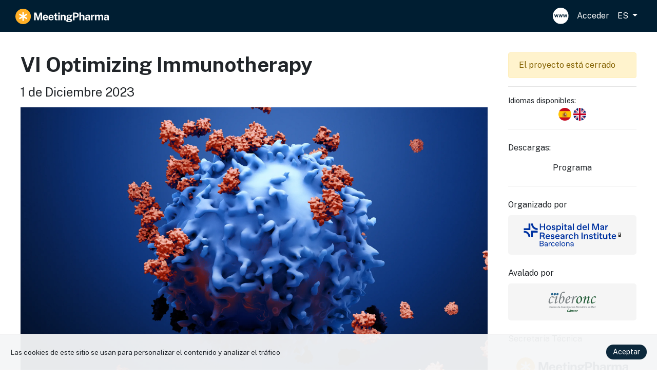

--- FILE ---
content_type: text/html; charset=UTF-8
request_url: https://eira.meetingpharma.com/courses/vioptimizingimmunotherapy
body_size: 6993
content:
<!DOCTYPE html>
<html lang="es">
<head>
    <meta charset="utf-8">
    <meta name="viewport" content="width=device-width, initial-scale=1">
    <meta name="csrf-token" content="S59mLI6ukXEnqY1VMCEEWZxM2I7JAEyqXmF9H6tx">

    <title>VI Optimizing Immunotherapy</title>

    <script type="text/javascript">
        window.env = "master";
        window.sentry_release = "72eb366ac363dfad368d642492467b05287760bc";
    </script>

    <script type="text/javascript">
        
        if ('serviceWorker' in navigator) {
            navigator.serviceWorker.getRegistrations()
                .then(function (registrations) {
                    for (let registration of registrations) {
                        if (
                            registration.scope === 'https://eira.meetingpharma.com' ||
                            registration.scope === 'https://eira.meetingpharma.com/' ||
                            registration.scope === 'https://eira.meetingpharma.com/admin/'
                        ) {
                            registration.unregister();
                        }
                    }
                });
        }
    </script>

    
    
    
    
    
    
    
    
    
    
    
    

    <link
        rel="stylesheet" media="all"
        href="https://fonts.googleapis.com/css?family=Public+Sans:100,200,300,regular,500,600,700,800,900,100italic,200italic,300italic,italic,500italic,600italic,700italic,800italic,900italic"
    >

    

        <style>
        .referral-thumb:not(:last-child) {
            margin-bottom: 20px;
        }

        #course-sidebar {
            flex: 0 0 250px;
            margin-left: 40px;
        }

        #course-info {
            max-width: 1140px;
            min-width: 0;
            /*margin: auto;*/
        }

        @media (max-width: 1200px) {
            #course-content {
                flex-direction: column;
            }

            #course-sidebar {
                margin-left: 0;
            }
        }

        @media (max-width: 992px) {
            #course-sidebar, #course-info {
                margin-left: 15px;
                margin-right: 15px;
            }
        }
    </style>
        <style>
            /* Course-specific styles */
            :root {
                                    
                    --primary-color: #051e4b;
                    --primary-color-dark: #020b1d;
                    --primary-contrast-color: #FFFFFF;

                    /* https://stackoverflow.com/a/50973207/3806412 */
                    .btn-c-p {
                        color: #ffffff;
                        background-color: #051e4b;
                        border-color: #031029;
                    }

                    .btn-c-p:hover {
                        color: #ffffff;
                        background-color: #020b1d;
                        border-color: #08317d;
                    }

                    .btn-c-p:focus,
                    .btn-c-p.focus {
                        box-shadow: 0 0 0 .2rem rgba(6,39,101,0.2);
                    }

                    .btn-c-p.disabled,
                    .btn-c-p:disabled {
                        color: #ffffff;
                        background-color: #051e4b;
                        border-color: #031029;
                    }

                    .btn-c-p:not(:disabled):not(.disabled):active,
                    .btn-c-p:not(:disabled):not(.disabled).active,
                    .show > .btn-c-p.dropdown-toggle {
                        color: #ffffff;
                        background-color: #08317d;
                        border-color: #000000;
                    }

                    .btn-c-p:not(:disabled):not(.disabled):active:focus,
                    .btn-c-p:not(:disabled):not(.disabled).active:focus,
                    .show > .btn-c-p.dropdown-toggle:focus {
                        box-shadow: 0 0 0 .2rem rgba(6,39,101,0.2);
                    }

                    .btn-outline-c-p {
                        color: #051e4b;
                        background-color: transparent;
                        background-image: none;
                        border-color: #051e4b;
                    }

                    .btn-outline-c-p:hover {
                        color: #ffffff;
                        background-color: #08317d;
                        border-color: #051e4b;
                    }

                    .btn-outline-c-p:focus,
                    .btn-outline-c-p.focus {
                        box-shadow: 0 0 0 .2rem rgba(6,39,101,0.2);
                    }

                    .btn-outline-c-p.disabled,
                    .btn-outline-c-p:disabled {
                        color: #051e4b;
                        background-color: transparent;
                    }

                    .btn-outline-c-p:not(:disabled):not(.disabled):active,
                    .btn-outline-c-p:not(:disabled):not(.disabled).active,
                    .show > .btn-outline-c-p.dropdown-toggle {
                        color: #ffffff;
                        background-color: #08317d;
                        border-color: #051e4b;
                    }

                    .btn-outline-c-p:not(:disabled):not(.disabled):active:focus,
                    .btn-outline-c-p:not(:disabled):not(.disabled).active:focus,
                    .show > .btn-outline-c-p.dropdown-toggle:focus {
                        box-shadow: 0 0 0 .2rem rgba(6,39,101,0.2);
                    }
                                    
                    --secondary-color: #ff8e7b;
                    --secondary-color-dark: #ff6347;
                    --secondary-contrast-color: #FFFFFF;

                    /* https://stackoverflow.com/a/50973207/3806412 */
                    .btn-c-s {
                        color: #ffffff;
                        background-color: #ff8e7b;
                        border-color: #ff6e54;
                    }

                    .btn-c-s:hover {
                        color: #ffffff;
                        background-color: #ff6347;
                        border-color: #ffbaad;
                    }

                    .btn-c-s:focus,
                    .btn-c-s.focus {
                        box-shadow: 0 0 0 .2rem rgba(255,164,148,0.2);
                    }

                    .btn-c-s.disabled,
                    .btn-c-s:disabled {
                        color: #ffffff;
                        background-color: #ff8e7b;
                        border-color: #ff6e54;
                    }

                    .btn-c-s:not(:disabled):not(.disabled):active,
                    .btn-c-s:not(:disabled):not(.disabled).active,
                    .show > .btn-c-s.dropdown-toggle {
                        color: #ffffff;
                        background-color: #ffbaad;
                        border-color: #e02200;
                    }

                    .btn-c-s:not(:disabled):not(.disabled):active:focus,
                    .btn-c-s:not(:disabled):not(.disabled).active:focus,
                    .show > .btn-c-s.dropdown-toggle:focus {
                        box-shadow: 0 0 0 .2rem rgba(255,164,148,0.2);
                    }

                    .btn-outline-c-s {
                        color: #ff8e7b;
                        background-color: transparent;
                        background-image: none;
                        border-color: #ff8e7b;
                    }

                    .btn-outline-c-s:hover {
                        color: #ffffff;
                        background-color: #ffbaad;
                        border-color: #ff8e7b;
                    }

                    .btn-outline-c-s:focus,
                    .btn-outline-c-s.focus {
                        box-shadow: 0 0 0 .2rem rgba(255,164,148,0.2);
                    }

                    .btn-outline-c-s.disabled,
                    .btn-outline-c-s:disabled {
                        color: #ff8e7b;
                        background-color: transparent;
                    }

                    .btn-outline-c-s:not(:disabled):not(.disabled):active,
                    .btn-outline-c-s:not(:disabled):not(.disabled).active,
                    .show > .btn-outline-c-s.dropdown-toggle {
                        color: #ffffff;
                        background-color: #ffbaad;
                        border-color: #ff8e7b;
                    }

                    .btn-outline-c-s:not(:disabled):not(.disabled):active:focus,
                    .btn-outline-c-s:not(:disabled):not(.disabled).active:focus,
                    .show > .btn-outline-c-s.dropdown-toggle:focus {
                        box-shadow: 0 0 0 .2rem rgba(255,164,148,0.2);
                    }
                                    
                    --tertiary-color: #0032a0;
                    --tertiary-color-dark: #00226b;
                    --tertiary-contrast-color: #9d9d9c;

                    /* https://stackoverflow.com/a/50973207/3806412 */
                    .btn-c-t {
                        color: #9d9d9c;
                        background-color: #0032a0;
                        border-color: #002678;
                    }

                    .btn-c-t:hover {
                        color: #9d9d9c;
                        background-color: #00226b;
                        border-color: #0042d1;
                    }

                    .btn-c-t:focus,
                    .btn-c-t.focus {
                        box-shadow: 0 0 0 .2rem rgba(0,58,184,0.2);
                    }

                    .btn-c-t.disabled,
                    .btn-c-t:disabled {
                        color: #9d9d9c;
                        background-color: #0032a0;
                        border-color: #002678;
                    }

                    .btn-c-t:not(:disabled):not(.disabled):active,
                    .btn-c-t:not(:disabled):not(.disabled).active,
                    .show > .btn-c-t.dropdown-toggle {
                        color: #9d9d9c;
                        background-color: #0042d1;
                        border-color: #000205;
                    }

                    .btn-c-t:not(:disabled):not(.disabled):active:focus,
                    .btn-c-t:not(:disabled):not(.disabled).active:focus,
                    .show > .btn-c-t.dropdown-toggle:focus {
                        box-shadow: 0 0 0 .2rem rgba(0,58,184,0.2);
                    }

                    .btn-outline-c-t {
                        color: #0032a0;
                        background-color: transparent;
                        background-image: none;
                        border-color: #0032a0;
                    }

                    .btn-outline-c-t:hover {
                        color: #9d9d9c;
                        background-color: #0042d1;
                        border-color: #0032a0;
                    }

                    .btn-outline-c-t:focus,
                    .btn-outline-c-t.focus {
                        box-shadow: 0 0 0 .2rem rgba(0,58,184,0.2);
                    }

                    .btn-outline-c-t.disabled,
                    .btn-outline-c-t:disabled {
                        color: #0032a0;
                        background-color: transparent;
                    }

                    .btn-outline-c-t:not(:disabled):not(.disabled):active,
                    .btn-outline-c-t:not(:disabled):not(.disabled).active,
                    .show > .btn-outline-c-t.dropdown-toggle {
                        color: #9d9d9c;
                        background-color: #0042d1;
                        border-color: #0032a0;
                    }

                    .btn-outline-c-t:not(:disabled):not(.disabled):active:focus,
                    .btn-outline-c-t:not(:disabled):not(.disabled).active:focus,
                    .show > .btn-outline-c-t.dropdown-toggle:focus {
                        box-shadow: 0 0 0 .2rem rgba(0,58,184,0.2);
                    }
                            }

            #landing-header-image {
                width: 100%;
                min-height: 50px;
                background-repeat: no-repeat;
                background-size: cover;
                background-position: center;
            }

            /* Bootstrap's checkbox */
            .custom-control-input:checked ~ .custom-control-label::before {
                background-color: var(--primary-color);
            }
            .custom-checkbox .custom-control-input:disabled:checked ~ .custom-control-label::before {
                background-color: var(--primary-color);
                opacity: 0.5;
            }
            .custom-control-input:checked ~ .custom-control-label::before {
                border-color: var(--primary-color);
            }

            .custom-range::-webkit-slider-thumb {
                background: var(--primary-color);
            }

            .custom-range::-moz-range-thumb {
                background: var(--primary-color);
            }

                    </style>
                                <link rel="shortcut icon" href="https://eira.ams3.cdn.digitaloceanspaces.com/files/marketplaces/q17X2s3wc22xSEFM5aNTgvPCnixydmHdEaBvbPWd.svg"/>
        
        <link rel="stylesheet" href="/css/marketplace.css?id=aff73ca9ca7e06eb42fb8947f4a3b7b9">

        <script src="/js/web/common.js?id=ef391ac32835a65de1262816b1b1c191"></script>

        
                    <script>
                window.language_id = 1;
                window.language_code = "es";
            </script>
            <script src="/js/web/vue-common.js?id=1599dc53f98019f1a46238f98c285e8a"></script>
        
        
        <style>
            
        .btn-m {
                background-color: #001e32;
                color: #ffffff;
                border-radius: 30px;
                padding: 0.375rem 0.75rem;
            }

            .btn-m:hover {
                color: #ffffff;
                opacity: 0.8;
            }

            .btn-m.inverted {
                background-color: #ffffff;
                color: #001e32;
            }

            .btn-m.inverted:hover {
                color: #001e32;
            }

            .btn-m.btn-lg {
                padding: 15px 30px;
            }

            .badge-m-inverse {
                background-color: #ffffff         !important;
                color: #001e32          !important;
            }

            #top-nav, #top-nav .dropdown-menu, #page-footer, .marketplace-modal .modal-header {
                background-color: #001e32;
            }

            .marketplace-modal .modal-header *, .messaging-box .navigation-bar {
                background-color: #001e32;
                color: #ffffff;
            }

            #top-nav .nav-link, #top-nav .nav-link:hover, #top-nav .navbar-brand, #top-nav .navbar-brand:hover, #top-nav .dropdown-item,
            #page-footer, #page-footer .links a, #page-footer, .navbar-toggler {
                color: #ffffff;
            }

            #top-nav .nav-link:hover {
                opacity: 0.8;
            }

            #top-nav .dropdown-menu {
                border-color: #ffffff;
            }

            #top-nav .dropdown-item:hover {
                background-color: #001e32;
                color: #ffffff;
                opacity: 0.5;
            }

            .bg-m-primary {
                background-color: #001e32;
            }
        </style>

        <script
        async src="https://www.googletagmanager.com/gtag/js?id=G-MVXPKDCT6E"
    ></script>
    <script>
        window.dataLayer = window.dataLayer || [];

        function gtag() {
            dataLayer.push(arguments);
        }

        gtag('js', new Date());
        gtag(
            'config', 'G-MVXPKDCT6E',         );
            </script>

            </head>
<body class=" guest ">
<div id="outdated-browser-warning" style="display: none; flex: 1 0 auto;">
    <div class="container text-center">
        ¡Atención! Parece que estás usando Internet Explorer. Este navegador ya no está soportado. Por favor, usa uno de los navegadores recomendados (Edge, Chrome o Firefox) para poder ver los contenidos correctamente.    </div>
</div>

<script lang="text/javascript">
    if (window.navigator.userAgent.match(/(MSIE|Trident)/)) { // IE
        document.querySelector('#outdated-browser-warning').style.display = 'block';
    }
</script>
<div style="background-color: white; height: 100vh; display: flex; flex-direction: column">
        <nav id="top-nav" class="navbar navbar-expand-md">
            <a
                class="navbar-brand flex-grow-1"
                 href="https://eira.meetingpharma.com"             >
                                    <img src="https://eira.ams3.cdn.digitaloceanspaces.com/files/marketplaces/dsXExF2XouzpTmqocmCGyVFuEnQGBBcej3QHUf62.svg" height="30" alt="MeetingPharma">
                            </a>
                                        <a id="landing-link" href="https://www.meetingpharmagroup.com/" target="_blank" class="mr-2">
                    <img alt="www" src="https://eira.meetingpharma.com/img/www-white.svg" width="31.25">
                </a>
                        <button
                class="navbar-toggler" type="button" data-toggle="collapse" data-target="#navbarSupportedContent"
                aria-controls="navbarSupportedContent" aria-expanded="false" aria-label="Toggle navigation"
            >
                <i class="bi bi-list"></i>
            </button>

            <div class="collapse navbar-collapse flex-grow-0" id="navbarSupportedContent">
                <ul class="navbar-nav mr-auto"></ul>
                <ul class="navbar-nav">
                                            <li class="nav-item">
                            <a
                                class="nav-link" href="https://eira.meetingpharma.com/auth?intended=https%3A%2F%2Feira.meetingpharma.com%2Fcourses%2Fvioptimizingimmunotherapy"
                                dusk="auth"
                            >Acceder</a>
                        </li>
                                        <li class="nav-item dropdown">
                        <a
                            class="nav-link dropdown-toggle" href="#" id="locale_button" role="button"
                            data-toggle="dropdown" aria-haspopup="true" aria-expanded="false"
                        >
                            ES
                        </a>
                        <div class="dropdown-menu dropdown-menu-right" aria-labelledby="locale_button">
                                                            <a
                                    class="dropdown-item" href="https://eira.meetingpharma.com/locale/es"
                                    id="language-es"
                                >
                                    Español
                                </a>
                                                            <a
                                    class="dropdown-item" href="https://eira.meetingpharma.com/locale/en"
                                    id="language-en"
                                >
                                    English
                                </a>
                                                            <a
                                    class="dropdown-item" href="https://eira.meetingpharma.com/locale/ca"
                                    id="language-ca"
                                >
                                    Català
                                </a>
                                                            <a
                                    class="dropdown-item" href="https://eira.meetingpharma.com/locale/pt"
                                    id="language-pt"
                                >
                                    Português
                                </a>
                                                    </div>
                    </li>
                </ul>
            </div>
        </nav>

        <main style="flex: 1 0 auto;">
            <div id="layout-container" >
                                <div id="main-content" class="flex-grow-1 pb-5">
                    <div class="h-100">
                        <div class="container">
                                                        
                                                    </div>
                        
                        <div id="course-page">

                    <div class="d-flex justify-content-center" id="course-content">
    <div id="course-info" class="flex-grow-1 mb-3">
        
        <div class="mb-3">
    <h1 class="title-1">VI Optimizing Immunotherapy</h1>
            <h2 class="title-2">1 de Diciembre 2023</h2>
        </div>

                    <div class="d-block d-xl-none">
                <div class="alert alert-warning">
        El proyecto está cerrado    </div>
            </div>
        
        
        <div class="mt-3">
                <p><img src="https://ik.imagekit.io/EIRA/Optimizing%202023/231030%20OI%202023%20EIRA%20Cartela.png?updatedAt=1699440004094" alt="" width="100%" height="100%" /></p>
<p> </p>



    </div>
    </div>
    <div id="course-sidebar">
        
                    <div class="d-none d-xl-block">
                <div class="alert alert-warning">
        El proyecto está cerrado    </div>
                <hr>
            </div>
        
        
        
        
        
                    <div class="mt-3">
                <div class="text-sm">Idiomas disponibles:</div>
                <div class="text-center mt-1">
                                            <a href="https://eira.meetingpharma.com/locale/es" class="text-decoration-none">
                            <img
                                src="https://eira.meetingpharma.com/img/flags/es.png" height="25"
                                title="Español"
                            >
                        </a>
                                            <a href="https://eira.meetingpharma.com/locale/en" class="text-decoration-none">
                            <img
                                src="https://eira.meetingpharma.com/img/flags/en.png" height="25"
                                title="English"
                            >
                        </a>
                                    </div>
                <hr>
            </div>
        
                    <div class="mt-4 mb-2 downloads-title">Descargas:</div>
                            <a
                    href="https://eira.ams3.cdn.digitaloceanspaces.com/files/courses/4LmRt17rrR39K6OCVcvkPhbpbBhxHpMFU75mIhpB.pdf" class="btn btn-c-p btn-block mb-2" target="_blank"
                    style="max-width: 300px"
                >
                    Programa
                </a>
                        <hr>
        
        <div class="mt-4 mb-2 referral-group-name">Organizado por</div>
        <div class="referral-group-container bc-light-gray br-1 px-3 py-2">
            <div class="row">
                                    <div class="col col-12 col-sm-6 col-md-4 col-lg-3 col-xl-12 my-2 d-flex align-items-center">
                        <div style="position: relative; " class="referral-thumb w-100">
            <img
            class="d-block m-auto w-100"
            style="max-width: 250px; max-height: 250px;" src="https://eira.ams3.cdn.digitaloceanspaces.com/files/referrals/MGyn8ziTj4AJ3bCffFQWbUOVD3OPXRXHioLPISDO.svg"
            alt="Hospital del Mar Research Institute logo"
        >
                <a href="https://eira.meetingpharma.com/projects/vioptimizingimmunotherapy/referral/479" class="stretched-link"></a>
    </div>                    </div>
                            </div>

                    </div>
                <div class="mt-4 mb-2 referral-group-name">Avalado por</div>
        <div class="referral-group-container bc-light-gray br-1 px-3 py-2">
            <div class="row">
                                    <div class="col col-12 col-sm-6 col-md-4 col-lg-3 col-xl-12 my-2 d-flex align-items-center">
                        <div style="position: relative; " class="referral-thumb w-100">
            <img
            class="d-block m-auto w-100"
            style="max-width: 250px; max-height: 250px;" src="https://eira.ams3.cdn.digitaloceanspaces.com/files/referrals/KIv19EDttEF6azFoIW7YMHJV0vnAPxptArE3qvgV_copy.svg"
            alt="CIBERONC logo"
        >
                <a href="https://eira.meetingpharma.com/projects/vioptimizingimmunotherapy/referral/470" class="stretched-link"></a>
    </div>                    </div>
                            </div>

                    </div>
                <div class="mt-4 mb-2 referral-group-name">Secretaría Técnica</div>
        <div class="referral-group-container bc-light-gray br-1 px-3 py-2">
            <div class="row">
                                    <div class="col col-12 col-sm-6 col-md-4 col-lg-3 col-xl-12 my-2 d-flex align-items-center">
                        <div style="position: relative; " class="referral-thumb w-100">
            <img
            class="d-block m-auto w-100"
            style="max-width: 250px; max-height: 250px;" src="https://eira.ams3.cdn.digitaloceanspaces.com/files/referrals/c103kPbuJMqauTQHDqDKIo0LPfP0nFh657AzBlfG_copy.svg"
            alt="MeetingPharma logo"
        >
                <a href="https://eira.meetingpharma.com/projects/vioptimizingimmunotherapy/referral/464" class="stretched-link"></a>
    </div>                    </div>
                            </div>

                    </div>
                <div class="mt-4 mb-2 referral-group-name">Patrocinador Plata</div>
        <div class="referral-group-container bc-light-gray br-1 px-3 py-2">
            <div class="row">
                                    <div class="col col-12 col-sm-6 col-md-4 col-lg-3 col-xl-12 my-2 d-flex align-items-center">
                        <div style="position: relative; " class="referral-thumb w-100">
            <img
            class="d-block m-auto w-100"
            style="max-width: 250px; max-height: 250px;" src="https://eira.ams3.cdn.digitaloceanspaces.com/files/referrals/9KACxB4cnKD5eM1i3MwvbAvw3qjkK7KEXUHuzDTf_copy.svg"
            alt="AstraZeneca logo"
        >
                <a href="https://eira.meetingpharma.com/projects/vioptimizingimmunotherapy/referral/471" class="stretched-link"></a>
    </div>                    </div>
                                    <div class="col col-12 col-sm-6 col-md-4 col-lg-3 col-xl-12 my-2 d-flex align-items-center">
                        <div style="position: relative; " class="referral-thumb w-100">
            <img
            class="d-block m-auto w-100"
            style="max-width: 250px; max-height: 250px;" src="https://eira.ams3.cdn.digitaloceanspaces.com/files/referrals/pmAMd5QVG5DPa6ybRf91Yra8HZPZiBG5MKpz8E16.svg"
            alt="Merck logo"
        >
                <a href="https://eira.meetingpharma.com/projects/vioptimizingimmunotherapy/referral/493" class="stretched-link"></a>
    </div>                    </div>
                            </div>

                    </div>
                <div class="mt-4 mb-2 referral-group-name">Patrocinador Bronce</div>
        <div class="referral-group-container bc-light-gray br-1 px-3 py-2">
            <div class="row">
                                    <div class="col col-12 col-sm-6 col-md-4 col-lg-3 col-xl-12 my-2 d-flex align-items-center">
                        <div style="position: relative; " class="referral-thumb w-100">
            <img
            class="d-block m-auto w-100"
            style="max-width: 250px; max-height: 250px;" src="https://eira.ams3.cdn.digitaloceanspaces.com/files/referrals/f7LUADiMLdR5KMPitxjEmummPZhhIqsX8QWM430O_copy.svg"
            alt="Roche logo"
        >
                <a href="https://eira.meetingpharma.com/projects/vioptimizingimmunotherapy/referral/474" class="stretched-link"></a>
    </div>                    </div>
                                    <div class="col col-12 col-sm-6 col-md-4 col-lg-3 col-xl-12 my-2 d-flex align-items-center">
                        <div style="position: relative; " class="referral-thumb w-100">
            <img
            class="d-block m-auto w-100"
            style="max-width: 250px; max-height: 250px;" src="https://eira.ams3.cdn.digitaloceanspaces.com/files/referrals/00fFRNY5su81D74w4Ht38hTSqziEv60T1ss7YfBM_copy.svg"
            alt="MSD logo"
        >
                <a href="https://eira.meetingpharma.com/projects/vioptimizingimmunotherapy/referral/473" class="stretched-link"></a>
    </div>                    </div>
                            </div>

                    </div>
                <div class="mt-4 mb-2 referral-group-name">Colaborador</div>
        <div class="referral-group-container bc-light-gray br-1 px-3 py-2">
            <div class="row">
                                    <div class="col col-12 col-sm-6 col-md-4 col-lg-3 col-xl-12 my-2 d-flex align-items-center">
                        <div style="position: relative; " class="referral-thumb w-100">
            <img
            class="d-block m-auto w-100"
            style="max-width: 250px; max-height: 250px;" src="https://eira.ams3.cdn.digitaloceanspaces.com/files/referrals/aLdd0lFc6JmzWRURg4HspUK134h1Y6KWN1DGyJY0_copy.svg"
            alt="Brystol Myers Squibb logo"
        >
                <a href="https://eira.meetingpharma.com/projects/vioptimizingimmunotherapy/referral/472" class="stretched-link"></a>
    </div>                    </div>
                            </div>

                    </div>
        </div>
</div>

<div
    class="modal fade marketplace-modal" id="companyModal" tabindex="-1" role="dialog"
    aria-labelledby="companyModalLabel" aria-hidden="true"
>
    <div class="modal-dialog" role="document">
        <div class="modal-content">
            <div class="modal-header">
                <h5 class="modal-title" id="companyModalLabel">
                    Inscripción tercero                </h5>
                <button type="button" class="close" data-dismiss="modal" aria-label="Close">
                    <span aria-hidden="true">&times;</span>
                </button>
            </div>
            <div class="modal-body">
                <p>¿Necesitas inscribir a una tercera persona?</p><p>Si es así, deberás registrarte como usuario en nuestra plataforma para poder crear un perfil.</p><p>Cada vez que necesites inscribir a una persona, solo tendrás que identificarte y utilizar la opción de  inscripción para terceros en el proceso de inscripción.</p>            </div>
        </div>
    </div>
</div>
            </div>
                    </div>
                </div>
            </div>
        </main>

        
        <footer id="page-footer">
    <div class="py-3">
        <div class="container">
            <div>
                            </div>
            <div class="links">
                <span>© MPG 2026</span>&nbsp;&nbsp;&nbsp;&nbsp;&nbsp;
                <a target="_blank" href="/page/legal-notice">Aviso legal</a>&nbsp;&nbsp;&nbsp;&nbsp;&nbsp;
                <a target="_blank" href="/page/cookies">Política de cookies</a>&nbsp;&nbsp;&nbsp;&nbsp;&nbsp;
                <a target="_blank" href="/page/privacy">Política de privacidad</a>&nbsp;&nbsp;&nbsp;&nbsp;&nbsp;
                <a target="_blank" href="/page/terms">Condiciones generales</a>&nbsp;&nbsp;&nbsp;&nbsp;&nbsp;
                                    <a target="_blank" href="https://eira.meetingpharma.com/certificates/verify"
                    >
                        Verificar certificado con CSV                    </a>
                            </div>
        </div>
    </div>

</footer>
        <div id="storage-modal" class="modal" tabindex="-1" role="dialog">
            <div class="modal-dialog" role="document">
                <div class="modal-content">
                    <div class="modal-header">
                        <h5 class="modal-title">Acceso</h5>
                    </div>
                    <div class="modal-body">
                        <p>Por favor, pulsa aceptar para continuar.</p>
                    </div>
                    <div class="modal-footer">
                        <button type="button" class="btn btn-primary" data-dismiss="modal">Aceptar</button>
                    </div>
                </div>
            </div>
        </div>
        <button style="display: none" type="hidden" id="show-modal-button" data-toggle="modal" data-target="#storage-modal"></button>
    </div>

    <script>
        /**
         * Requests storage access in Safari if needed.
         * This was added because some courses where embedded in iframes.
         * Once courses can redirect the domain to Eira, this can be removed.
         */
        async function ensureStorageAccess() {
            // If the browser doesn't support Storage Access API, just continue.
            if (!document.hasStorageAccess || !document.requestStorageAccess) {
                console.log("Storage Access API not supported; continuing normally.");
                return;
            }

            try {
                // Check whether we already have access
                const hasAccess = await document.hasStorageAccess();
                if (hasAccess) {
                    // Already has storage access
                    return;
                }

                console.debug("Storage access not yet granted. Waiting for user gesture...");

                // Wait for a user gesture (click/tap)
                const requestAccess = async () => {
                    try {
                        document.removeEventListener("click", requestAccess);
                        document.removeEventListener("touchstart", requestAccess);

                        await document.requestStorageAccess();
                        console.info("Storage access granted!");
                        window.location.reload();
                    } catch (err) {
                        console.warn("Storage access denied:", err);
                        alert("Se ha denegado el acceso al almacenamiento. Algunas funcionalidades pueden no funcionar correctamente. Por favor, recarga la página e inténtalo de nuevo. Si no funciona, prueba en otro navegador.");
                    }
                };
                document.getElementById('show-modal-button').click();

                // Add listeners to catch the next user gesture
                document.addEventListener("click", requestAccess, {once: true});
                document.addEventListener("touchstart", requestAccess, {once: true});

                console.info("Click anywhere inside the iframe to enable storage.");
            } catch (err) {
                console.error("Error checking storage access:", err);
            }
        }

        // Call it on load
        ensureStorageAccess();
    </script>













<div class="js-cookie-consent">

    <div class="flex-grow-1">
        Las cookies de este sitio se usan para personalizar el contenido y analizar el tráfico    </div>

    <a class="js-cookie-consent-agree btn btn-m btn-sm">
        Aceptar    </a>

</div>
    <script>

        window.laravelCookieConsent = (function () {

            const COOKIE_VALUE = 1;
            const COOKIE_DOMAIN = 'eira.meetingpharma.com';

            function consentWithCookies() {
                setCookie('laravel_cookie_consent', COOKIE_VALUE, 7300);
                hideCookieDialog();
            }

            function cookieExists(name) {
                return (document.cookie.split('; ').indexOf(name + '=' + COOKIE_VALUE) !== -1);
            }

            function hideCookieDialog() {
                const dialogs = document.getElementsByClassName('js-cookie-consent');

                for (let i = 0; i < dialogs.length; ++i) {
                    dialogs[i].style.display = 'none';
                }
            }

            function setCookie(name, value, expirationInDays) {
                const date = new Date();
                date.setTime(date.getTime() + (expirationInDays * 24 * 60 * 60 * 1000));
                document.cookie = name + '=' + value
                    + ';expires=' + date.toUTCString()
                    + ';domain=' + COOKIE_DOMAIN
                    + ';path=/;secure'
                    + ';samesite=none';
            }

            if (cookieExists('laravel_cookie_consent')) {
                hideCookieDialog();
            }

            const buttons = document.getElementsByClassName('js-cookie-consent-agree');

            for (let i = 0; i < buttons.length; ++i) {
                buttons[i].addEventListener('click', consentWithCookies);
            }

            return {
                consentWithCookies: consentWithCookies,
                hideCookieDialog: hideCookieDialog
            };
        })();
    </script>


</body>
</html>


--- FILE ---
content_type: image/svg+xml
request_url: https://eira.ams3.cdn.digitaloceanspaces.com/files/marketplaces/dsXExF2XouzpTmqocmCGyVFuEnQGBBcej3QHUf62.svg
body_size: 2583
content:
<?xml version="1.0" encoding="utf-8"?>
<!-- Generator: Adobe Illustrator 26.0.1, SVG Export Plug-In . SVG Version: 6.00 Build 0)  -->
<svg version="1.1" id="Layer_1" xmlns="http://www.w3.org/2000/svg" xmlns:xlink="http://www.w3.org/1999/xlink" x="0px" y="0px"
	 viewBox="0 0 584.5 96" style="enable-background:new 0 0 584.5 96;" xml:space="preserve">
<style type="text/css">
	.st0{fill:#FFFFFF;}
	.st1{fill:#FFAF26;}
</style>
<g>
	<g>
		<g>
			<path class="st0" d="M116.1,71.9V24.2h14l10.9,34l11-34h14v47.7h-9.7V35.4l-11.5,36.5h-7.6l-11.4-36.3v36.3H116.1z"/>
			<path class="st0" d="M179.7,57.1c0,1.7,0.3,3.2,0.8,4.5c0.6,1.3,1.4,2.3,2.5,3c1.1,0.7,2.4,1,3.9,1c1.6,0,3.1-0.4,4.3-1.1
				c1.2-0.7,2.1-1.9,2.6-3.5h8.7c-0.4,2.4-1.3,4.5-2.9,6.2c-1.6,1.7-3.4,3-5.6,3.9c-2.2,0.9-4.5,1.4-6.9,1.4c-3.4,0-6.3-0.7-8.9-2.1
				c-2.6-1.4-4.6-3.4-6-6c-1.4-2.6-2.1-5.7-2.1-9.2c0-3.4,0.6-6.5,1.9-9.2c1.3-2.7,3.2-4.9,5.7-6.5c2.5-1.6,5.5-2.4,8.9-2.4
				c3.5,0,6.4,0.7,8.8,2.2c2.4,1.5,4.1,3.5,5.3,6.1c1.2,2.6,1.8,5.6,1.8,9v2.6H179.7z M179.7,51.3h13.9c0-1.4-0.3-2.6-0.8-3.7
				c-0.5-1.1-1.3-2-2.3-2.7c-1-0.7-2.3-1-3.8-1c-1.5,0-2.8,0.4-3.8,1.1c-1,0.7-1.8,1.6-2.4,2.8C180,48.9,179.7,50.1,179.7,51.3z"/>
			<path class="st0" d="M214.9,57.1c0,1.7,0.3,3.2,0.8,4.5c0.6,1.3,1.4,2.3,2.5,3c1.1,0.7,2.4,1,3.9,1c1.6,0,3.1-0.4,4.3-1.1
				c1.2-0.7,2.1-1.9,2.6-3.5h8.7c-0.4,2.4-1.3,4.5-2.9,6.2c-1.6,1.7-3.4,3-5.6,3.9c-2.2,0.9-4.5,1.4-6.9,1.4c-3.4,0-6.3-0.7-8.9-2.1
				c-2.6-1.4-4.6-3.4-6-6c-1.4-2.6-2.1-5.7-2.1-9.2c0-3.4,0.6-6.5,1.9-9.2c1.3-2.7,3.2-4.9,5.7-6.5c2.5-1.6,5.5-2.4,8.9-2.4
				c3.5,0,6.4,0.7,8.8,2.2c2.4,1.5,4.1,3.5,5.3,6.1c1.2,2.6,1.8,5.6,1.8,9v2.6H214.9z M214.9,51.3h13.9c0-1.4-0.3-2.6-0.8-3.7
				c-0.5-1.1-1.3-2-2.3-2.7c-1-0.7-2.3-1-3.8-1c-1.5,0-2.8,0.4-3.8,1.1c-1,0.7-1.8,1.6-2.4,2.8C215.2,48.9,214.9,50.1,214.9,51.3z"
				/>
			<path class="st0" d="M261.7,44.5h-7.6l0.1,18.2c0,0.8,0.1,1.5,0.3,1.9c0.2,0.4,0.5,0.7,1,0.8c0.5,0.1,1,0.2,1.7,0.2h4.6v5.9
				c-0.4,0.2-1.1,0.4-2.1,0.6c-0.9,0.2-2.2,0.3-3.9,0.3c-3,0-5.3-0.4-6.9-1.2c-1.6-0.8-2.8-1.8-3.4-3.2c-0.6-1.4-1-3-1-4.8V44.5H239
				v-6.7h5.9l2.4-10.3h6.9v10.3h7.6V44.5z"/>
			<path class="st0" d="M275.6,24.2v8.7h-9.4v-8.7H275.6z M275.5,37.8v34.1h-9.2V37.8H275.5z"/>
			<path class="st0" d="M281.1,71.9V37.8h9.5v4.8c0.5-0.8,1.2-1.6,2.1-2.4c0.8-0.8,1.9-1.4,3.2-1.9c1.3-0.5,2.8-0.8,4.6-0.8
				c2.1,0,4,0.4,5.9,1.2c1.8,0.8,3.3,2.1,4.4,3.8s1.7,4,1.7,6.8v22.5h-9.6V50.6c0-1.8-0.6-3.2-1.7-4.2c-1.1-0.9-2.4-1.4-4-1.4
				c-1.1,0-2.1,0.2-3.1,0.6c-1,0.4-1.8,0.9-2.4,1.7c-0.6,0.7-0.9,1.7-0.9,2.8v21.8H281.1z"/>
			<path class="st0" d="M333.6,83.2c-6.1,0-10.7-0.8-13.8-2.3s-4.7-3.6-4.7-6.1c0-1.2,0.3-2.1,0.9-2.9s1.3-1.4,2.2-1.9
				c0.8-0.5,1.6-0.8,2.3-1.1c0.7-0.3,1.1-0.4,1.3-0.5c-0.4-0.2-0.9-0.5-1.5-0.9s-1.3-0.9-1.8-1.6c-0.6-0.7-0.8-1.5-0.8-2.6
				c0-1.2,0.6-2.4,1.7-3.4s2.9-1.7,5.3-2.1c-2.2-1.1-3.9-2.5-5.1-4.3c-1.2-1.8-1.7-3.7-1.7-5.5c0-2.2,0.7-4.2,2.1-5.8
				c1.4-1.6,3.3-2.8,5.8-3.7c2.4-0.8,5.2-1.3,8.3-1.3c2.4,0,4.3,0.2,5.8,0.7s2.9,1.1,4.2,1.9c0.5-0.2,1.2-0.5,2-0.8
				c0.8-0.3,1.7-0.7,2.7-1.1c1-0.4,1.9-0.8,2.8-1.2c0.9-0.4,1.7-0.7,2.5-1l0,7.5l-5.9,1c0.2,0.6,0.4,1.2,0.6,1.9
				c0.1,0.7,0.2,1.2,0.2,1.7c0,2-0.6,3.8-1.7,5.5s-2.9,3.1-5.2,4.2c-2.3,1.1-5.1,1.6-8.5,1.6c-0.4,0-1,0-1.7,0
				c-0.7,0-1.3-0.1-1.7-0.1c-1.3,0.1-2.2,0.2-2.7,0.5c-0.5,0.3-0.7,0.6-0.7,0.9c0,0.5,0.5,0.9,1.5,1c1,0.2,2.5,0.3,4.5,0.4
				c0.7,0,1.7,0.1,2.9,0.2c1.3,0.1,2.6,0.2,4.2,0.3c4.2,0.3,7.3,1.3,9.4,3.1c2.1,1.8,3.1,4,3.1,6.7c0,3.2-1.5,5.8-4.5,7.9
				C344.3,82.2,339.7,83.2,333.6,83.2z M335.2,77.8c2.7,0,4.6-0.3,5.7-1s1.7-1.6,1.7-2.8c0-1-0.4-1.9-1.3-2.5
				c-0.9-0.6-2.2-1-3.9-1.1l-7.8-0.5c-1-0.1-1.9,0.1-2.7,0.4c-0.8,0.4-1.4,0.8-1.8,1.5c-0.4,0.6-0.6,1.3-0.6,2
				c0,1.4,0.9,2.5,2.6,3.1S331.5,77.8,335.2,77.8z M333.3,53.8c1.8,0,3.3-0.5,4.4-1.5c1.1-1,1.7-2.4,1.7-4.1c0-1.8-0.6-3.2-1.7-4.3
				c-1.1-1.1-2.6-1.6-4.4-1.6c-1.8,0-3.3,0.5-4.4,1.6c-1.1,1.1-1.7,2.5-1.7,4.3c0,1.7,0.5,3,1.6,4.1S331.4,53.8,333.3,53.8z"/>
			<path class="st0" d="M357.5,71.9V24.2h17.6c3.5,0,6.6,0.6,9.3,1.8c2.8,1.2,4.9,3,6.5,5.3c1.6,2.3,2.4,5.2,2.4,8.5
				c0,3.2-0.7,5.9-2.1,8.1s-3.4,4-5.9,5.2c-2.5,1.2-5.5,1.8-9,1.8h-9.1v17H357.5z M367.1,47.4h8.9c2.4,0,4.4-0.8,5.9-2.3
				s2.3-3.5,2.3-5.8c0-2.4-0.8-4.3-2.4-5.7c-1.6-1.4-3.6-2.1-5.9-2.1h-8.8V47.4z"/>
			<path class="st0" d="M397.7,71.9v-49h9.6v19.8c0.5-0.8,1.2-1.6,2.1-2.4c0.8-0.8,1.9-1.4,3.1-2c1.3-0.5,2.8-0.8,4.6-0.8
				c2.2,0,4.2,0.4,6,1.3c1.8,0.8,3.2,2.1,4.3,3.7c1.1,1.6,1.6,3.6,1.6,5.9v23.5h-9.7V49.8c0-1.5-0.6-2.7-1.7-3.5
				c-1.1-0.8-2.5-1.2-4-1.2c-1,0-2,0.2-3,0.6s-1.8,0.9-2.4,1.7s-0.9,1.7-0.9,2.8v21.8H397.7z"/>
			<path class="st0" d="M444.4,72.6c-2.2,0-4.1-0.4-5.9-1.2c-1.7-0.8-3.1-2-4.1-3.5s-1.5-3.4-1.5-5.7c0-3.7,1.4-6.6,4.2-8.5
				c2.8-1.9,7.2-3,13.2-3l4.3-0.1v-2c0-1.6-0.5-2.8-1.4-3.6c-0.9-0.8-2.3-1.3-4.2-1.2c-1.4,0-2.7,0.4-4,1c-1.3,0.6-2.1,1.7-2.6,3.3
				h-8c0.1-2.5,0.8-4.5,2.1-6.1c1.3-1.6,3.1-2.8,5.3-3.6c2.2-0.8,4.8-1.2,7.6-1.2c3.5,0,6.3,0.4,8.4,1.3s3.6,2.1,4.6,3.7
				c0.9,1.6,1.4,3.5,1.4,5.8v24h-8.1L455,66c-1.2,2.5-2.6,4.2-4.4,5.1C448.9,72.1,446.8,72.6,444.4,72.6z M447.7,66.2
				c0.9,0,1.7-0.2,2.6-0.5s1.6-0.7,2.2-1.3c0.6-0.5,1.2-1.1,1.6-1.8c0.4-0.7,0.6-1.4,0.6-2.1v-5l-3.5,0c-1.6,0-3.1,0.2-4.5,0.6
				c-1.4,0.4-2.5,1-3.3,1.8c-0.8,0.8-1.3,1.9-1.3,3.3c0,1.6,0.5,2.8,1.6,3.7C444.8,65.8,446.1,66.2,447.7,66.2z"/>
			<path class="st0" d="M469.3,71.9V37.8h9.3v8.1c0.5-1.7,1.3-3.3,2.3-4.6c1-1.3,2.2-2.3,3.6-3.1c1.4-0.7,3-1.1,4.9-1.1
				c0.3,0,0.6,0,0.9,0c0.3,0,0.5,0.1,0.6,0.1v9.2c-0.2-0.1-0.4-0.1-0.7-0.2c-0.3,0-0.5,0-0.7-0.1c-1.9-0.2-3.5-0.1-4.9,0.2
				c-1.3,0.3-2.4,0.7-3.3,1.4c-0.8,0.6-1.4,1.4-1.8,2.3s-0.6,2-0.6,3.1v18.7H469.3z"/>
			<path class="st0" d="M494.1,71.9V37.8h9.4v4.8c1-1.5,2.4-2.8,4.2-3.9c1.7-1.1,4-1.6,6.6-1.6c1.2,0,2.4,0.2,3.6,0.6
				c1.2,0.4,2.3,1,3.4,1.8s1.9,1.8,2.6,3c1.1-1.6,2.5-2.9,4.3-3.9c1.8-1,3.8-1.6,6-1.6c1.3,0,2.6,0.2,3.9,0.6c1.3,0.4,2.5,1.1,3.6,2
				c1.1,0.9,2,2.2,2.7,3.8c0.7,1.6,1,3.5,1,5.8v22.5h-9.6V50.6c0-1.4-0.3-2.5-0.8-3.3s-1.2-1.4-2-1.8c-0.8-0.4-1.7-0.5-2.6-0.5
				c-0.9,0-1.7,0.2-2.6,0.5c-0.9,0.3-1.6,0.9-2.2,1.6c-0.6,0.7-0.9,1.7-0.9,2.9v21.8h-9.6V49.7c0-1-0.3-1.9-0.8-2.6
				s-1.2-1.2-2.1-1.6c-0.8-0.4-1.7-0.5-2.5-0.5c-0.9,0-1.8,0.2-2.6,0.5c-0.9,0.4-1.6,0.9-2.2,1.7c-0.6,0.8-0.9,1.7-0.9,2.9v21.8
				H494.1z"/>
			<path class="st0" d="M561,72.6c-2.2,0-4.1-0.4-5.9-1.2c-1.7-0.8-3.1-2-4.1-3.5s-1.5-3.4-1.5-5.7c0-3.7,1.4-6.6,4.2-8.5
				c2.8-1.9,7.2-3,13.2-3l4.3-0.1v-2c0-1.6-0.5-2.8-1.4-3.6c-0.9-0.8-2.3-1.3-4.2-1.2c-1.4,0-2.7,0.4-4,1c-1.3,0.6-2.1,1.7-2.6,3.3
				h-8c0.1-2.5,0.8-4.5,2.1-6.1c1.3-1.6,3.1-2.8,5.3-3.6c2.2-0.8,4.8-1.2,7.6-1.2c3.5,0,6.3,0.4,8.4,1.3s3.6,2.1,4.6,3.7
				c0.9,1.6,1.4,3.5,1.4,5.8v24h-8.1l-0.8-5.9c-1.2,2.5-2.6,4.2-4.4,5.1C565.4,72.1,563.3,72.6,561,72.6z M564.2,66.2
				c0.9,0,1.7-0.2,2.6-0.5s1.6-0.7,2.2-1.3c0.6-0.5,1.2-1.1,1.6-1.8c0.4-0.7,0.6-1.4,0.6-2.1v-5l-3.5,0c-1.6,0-3.1,0.2-4.5,0.6
				c-1.4,0.4-2.5,1-3.3,1.8c-0.8,0.8-1.3,1.9-1.3,3.3c0,1.6,0.5,2.8,1.6,3.7C561.3,65.8,562.6,66.2,564.2,66.2z"/>
		</g>
	</g>
	<circle class="st1" cx="48" cy="48" r="48"/>
	<g>
		<rect x="43.5" y="21" transform="matrix(0.5 -0.866 0.866 0.5 -17.5695 65.5686)" class="st0" width="9" height="54"/>
	</g>
	<g>
		<rect x="21" y="43.5" transform="matrix(0.866 -0.5 0.5 0.866 -17.5686 30.4283)" class="st0" width="54" height="9"/>
	</g>
	<g>
		<rect x="43.5" y="21" class="st0" width="9" height="54"/>
	</g>
</g>
</svg>


--- FILE ---
content_type: text/javascript; charset=utf-8
request_url: https://eira.meetingpharma.com/js/web/common.js?id=ef391ac32835a65de1262816b1b1c191
body_size: 135211
content:
/*! For license information please see common.js.LICENSE.txt */
try{let e="undefined"!=typeof window?window:"undefined"!=typeof global?global:"undefined"!=typeof globalThis?globalThis:"undefined"!=typeof self?self:{},t=(new e.Error).stack;t&&(e._sentryDebugIds=e._sentryDebugIds||{},e._sentryDebugIds[t]="815854fc-7969-418b-b37c-4075a2e9e78d",e._sentryDebugIdIdentifier="sentry-dbid-815854fc-7969-418b-b37c-4075a2e9e78d")}catch(e){}("undefined"!=typeof window?window:"undefined"!=typeof global?global:"undefined"!=typeof globalThis?globalThis:"undefined"!=typeof self?self:{}).SENTRY_RELEASE={id:"72eb366ac363dfad368d642492467b05287760bc"};(()=>{var e,t={12238:()=>{},48666:()=>{},48851:(e,t,n)=>{"use strict";n.r(t),n.d(t,{default:()=>se});var r="undefined"!=typeof window&&"undefined"!=typeof document&&"undefined"!=typeof navigator,i=function(){for(var e=["Edge","Trident","Firefox"],t=0;t<e.length;t+=1)if(r&&navigator.userAgent.indexOf(e[t])>=0)return 1;return 0}();var o=r&&window.Promise?function(e){var t=!1;return function(){t||(t=!0,window.Promise.resolve().then((function(){t=!1,e()})))}}:function(e){var t=!1;return function(){t||(t=!0,setTimeout((function(){t=!1,e()}),i))}};function s(e){return e&&"[object Function]"==={}.toString.call(e)}function a(e,t){if(1!==e.nodeType)return[];var n=e.ownerDocument.defaultView.getComputedStyle(e,null);return t?n[t]:n}function c(e){return"HTML"===e.nodeName?e:e.parentNode||e.host}function l(e){if(!e)return document.body;switch(e.nodeName){case"HTML":case"BODY":return e.ownerDocument.body;case"#document":return e.body}var t=a(e),n=t.overflow,r=t.overflowX,i=t.overflowY;return/(auto|scroll|overlay)/.test(n+i+r)?e:l(c(e))}function u(e){return e&&e.referenceNode?e.referenceNode:e}var d=r&&!(!window.MSInputMethodContext||!document.documentMode),f=r&&/MSIE 10/.test(navigator.userAgent);function p(e){return 11===e?d:10===e?f:d||f}function h(e){if(!e)return document.documentElement;for(var t=p(10)?document.body:null,n=e.offsetParent||null;n===t&&e.nextElementSibling;)n=(e=e.nextElementSibling).offsetParent;var r=n&&n.nodeName;return r&&"BODY"!==r&&"HTML"!==r?-1!==["TH","TD","TABLE"].indexOf(n.nodeName)&&"static"===a(n,"position")?h(n):n:e?e.ownerDocument.documentElement:document.documentElement}function m(e){return null!==e.parentNode?m(e.parentNode):e}function g(e,t){if(!(e&&e.nodeType&&t&&t.nodeType))return document.documentElement;var n=e.compareDocumentPosition(t)&Node.DOCUMENT_POSITION_FOLLOWING,r=n?e:t,i=n?t:e,o=document.createRange();o.setStart(r,0),o.setEnd(i,0);var s,a,c=o.commonAncestorContainer;if(e!==c&&t!==c||r.contains(i))return"BODY"===(a=(s=c).nodeName)||"HTML"!==a&&h(s.firstElementChild)!==s?h(c):c;var l=m(e);return l.host?g(l.host,t):g(e,m(t).host)}function y(e){var t="top"===(arguments.length>1&&void 0!==arguments[1]?arguments[1]:"top")?"scrollTop":"scrollLeft",n=e.nodeName;if("BODY"===n||"HTML"===n){var r=e.ownerDocument.documentElement;return(e.ownerDocument.scrollingElement||r)[t]}return e[t]}function v(e,t){var n="x"===t?"Left":"Top",r="Left"===n?"Right":"Bottom";return parseFloat(e["border"+n+"Width"])+parseFloat(e["border"+r+"Width"])}function _(e,t,n,r){return Math.max(t["offset"+e],t["scroll"+e],n["client"+e],n["offset"+e],n["scroll"+e],p(10)?parseInt(n["offset"+e])+parseInt(r["margin"+("Height"===e?"Top":"Left")])+parseInt(r["margin"+("Height"===e?"Bottom":"Right")]):0)}function b(e){var t=e.body,n=e.documentElement,r=p(10)&&getComputedStyle(n);return{height:_("Height",t,n,r),width:_("Width",t,n,r)}}var S=function(){function e(e,t){for(var n=0;n<t.length;n++){var r=t[n];r.enumerable=r.enumerable||!1,r.configurable=!0,"value"in r&&(r.writable=!0),Object.defineProperty(e,r.key,r)}}return function(t,n,r){return n&&e(t.prototype,n),r&&e(t,r),t}}(),w=function(e,t,n){return t in e?Object.defineProperty(e,t,{value:n,enumerable:!0,configurable:!0,writable:!0}):e[t]=n,e},E=Object.assign||function(e){for(var t=1;t<arguments.length;t++){var n=arguments[t];for(var r in n)Object.prototype.hasOwnProperty.call(n,r)&&(e[r]=n[r])}return e};function k(e){return E({},e,{right:e.left+e.width,bottom:e.top+e.height})}function x(e){var t={};try{if(p(10)){t=e.getBoundingClientRect();var n=y(e,"top"),r=y(e,"left");t.top+=n,t.left+=r,t.bottom+=n,t.right+=r}else t=e.getBoundingClientRect()}catch(e){}var i={left:t.left,top:t.top,width:t.right-t.left,height:t.bottom-t.top},o="HTML"===e.nodeName?b(e.ownerDocument):{},s=o.width||e.clientWidth||i.width,c=o.height||e.clientHeight||i.height,l=e.offsetWidth-s,u=e.offsetHeight-c;if(l||u){var d=a(e);l-=v(d,"x"),u-=v(d,"y"),i.width-=l,i.height-=u}return k(i)}function T(e,t){var n=arguments.length>2&&void 0!==arguments[2]&&arguments[2],r=p(10),i="HTML"===t.nodeName,o=x(e),s=x(t),c=l(e),u=a(t),d=parseFloat(u.borderTopWidth),f=parseFloat(u.borderLeftWidth);n&&i&&(s.top=Math.max(s.top,0),s.left=Math.max(s.left,0));var h=k({top:o.top-s.top-d,left:o.left-s.left-f,width:o.width,height:o.height});if(h.marginTop=0,h.marginLeft=0,!r&&i){var m=parseFloat(u.marginTop),g=parseFloat(u.marginLeft);h.top-=d-m,h.bottom-=d-m,h.left-=f-g,h.right-=f-g,h.marginTop=m,h.marginLeft=g}return(r&&!n?t.contains(c):t===c&&"BODY"!==c.nodeName)&&(h=function(e,t){var n=arguments.length>2&&void 0!==arguments[2]&&arguments[2],r=y(t,"top"),i=y(t,"left"),o=n?-1:1;return e.top+=r*o,e.bottom+=r*o,e.left+=i*o,e.right+=i*o,e}(h,t)),h}function C(e){var t=e.nodeName;if("BODY"===t||"HTML"===t)return!1;if("fixed"===a(e,"position"))return!0;var n=c(e);return!!n&&C(n)}function I(e){if(!e||!e.parentElement||p())return document.documentElement;for(var t=e.parentElement;t&&"none"===a(t,"transform");)t=t.parentElement;return t||document.documentElement}function A(e,t,n,r){var i=arguments.length>4&&void 0!==arguments[4]&&arguments[4],o={top:0,left:0},s=i?I(e):g(e,u(t));if("viewport"===r)o=function(e){var t=arguments.length>1&&void 0!==arguments[1]&&arguments[1],n=e.ownerDocument.documentElement,r=T(e,n),i=Math.max(n.clientWidth,window.innerWidth||0),o=Math.max(n.clientHeight,window.innerHeight||0),s=t?0:y(n),a=t?0:y(n,"left");return k({top:s-r.top+r.marginTop,left:a-r.left+r.marginLeft,width:i,height:o})}(s,i);else{var a=void 0;"scrollParent"===r?"BODY"===(a=l(c(t))).nodeName&&(a=e.ownerDocument.documentElement):a="window"===r?e.ownerDocument.documentElement:r;var d=T(a,s,i);if("HTML"!==a.nodeName||C(s))o=d;else{var f=b(e.ownerDocument),p=f.height,h=f.width;o.top+=d.top-d.marginTop,o.bottom=p+d.top,o.left+=d.left-d.marginLeft,o.right=h+d.left}}var m="number"==typeof(n=n||0);return o.left+=m?n:n.left||0,o.top+=m?n:n.top||0,o.right-=m?n:n.right||0,o.bottom-=m?n:n.bottom||0,o}function D(e,t,n,r,i){var o=arguments.length>5&&void 0!==arguments[5]?arguments[5]:0;if(-1===e.indexOf("auto"))return e;var s=A(n,r,o,i),a={top:{width:s.width,height:t.top-s.top},right:{width:s.right-t.right,height:s.height},bottom:{width:s.width,height:s.bottom-t.bottom},left:{width:t.left-s.left,height:s.height}},c=Object.keys(a).map((function(e){return E({key:e},a[e],{area:(t=a[e],t.width*t.height)});var t})).sort((function(e,t){return t.area-e.area})),l=c.filter((function(e){var t=e.width,r=e.height;return t>=n.clientWidth&&r>=n.clientHeight})),u=l.length>0?l[0].key:c[0].key,d=e.split("-")[1];return u+(d?"-"+d:"")}function O(e,t,n){var r=arguments.length>3&&void 0!==arguments[3]?arguments[3]:null;return T(n,r?I(t):g(t,u(n)),r)}function M(e){var t=e.ownerDocument.defaultView.getComputedStyle(e),n=parseFloat(t.marginTop||0)+parseFloat(t.marginBottom||0),r=parseFloat(t.marginLeft||0)+parseFloat(t.marginRight||0);return{width:e.offsetWidth+r,height:e.offsetHeight+n}}function N(e){var t={left:"right",right:"left",bottom:"top",top:"bottom"};return e.replace(/left|right|bottom|top/g,(function(e){return t[e]}))}function R(e,t,n){n=n.split("-")[0];var r=M(e),i={width:r.width,height:r.height},o=-1!==["right","left"].indexOf(n),s=o?"top":"left",a=o?"left":"top",c=o?"height":"width",l=o?"width":"height";return i[s]=t[s]+t[c]/2-r[c]/2,i[a]=n===a?t[a]-r[l]:t[N(a)],i}function L(e,t){return Array.prototype.find?e.find(t):e.filter(t)[0]}function P(e,t,n){return(void 0===n?e:e.slice(0,function(e,t,n){if(Array.prototype.findIndex)return e.findIndex((function(e){return e[t]===n}));var r=L(e,(function(e){return e[t]===n}));return e.indexOf(r)}(e,"name",n))).forEach((function(e){e.function&&console.warn("`modifier.function` is deprecated, use `modifier.fn`!");var n=e.function||e.fn;e.enabled&&s(n)&&(t.offsets.popper=k(t.offsets.popper),t.offsets.reference=k(t.offsets.reference),t=n(t,e))})),t}function j(){if(!this.state.isDestroyed){var e={instance:this,styles:{},arrowStyles:{},attributes:{},flipped:!1,offsets:{}};e.offsets.reference=O(this.state,this.popper,this.reference,this.options.positionFixed),e.placement=D(this.options.placement,e.offsets.reference,this.popper,this.reference,this.options.modifiers.flip.boundariesElement,this.options.modifiers.flip.padding),e.originalPlacement=e.placement,e.positionFixed=this.options.positionFixed,e.offsets.popper=R(this.popper,e.offsets.reference,e.placement),e.offsets.popper.position=this.options.positionFixed?"fixed":"absolute",e=P(this.modifiers,e),this.state.isCreated?this.options.onUpdate(e):(this.state.isCreated=!0,this.options.onCreate(e))}}function F(e,t){return e.some((function(e){var n=e.name;return e.enabled&&n===t}))}function $(e){for(var t=[!1,"ms","Webkit","Moz","O"],n=e.charAt(0).toUpperCase()+e.slice(1),r=0;r<t.length;r++){var i=t[r],o=i?""+i+n:e;if(void 0!==document.body.style[o])return o}return null}function B(){return this.state.isDestroyed=!0,F(this.modifiers,"applyStyle")&&(this.popper.removeAttribute("x-placement"),this.popper.style.position="",this.popper.style.top="",this.popper.style.left="",this.popper.style.right="",this.popper.style.bottom="",this.popper.style.willChange="",this.popper.style[$("transform")]=""),this.disableEventListeners(),this.options.removeOnDestroy&&this.popper.parentNode.removeChild(this.popper),this}function H(e){var t=e.ownerDocument;return t?t.defaultView:window}function q(e,t,n,r){var i="BODY"===e.nodeName,o=i?e.ownerDocument.defaultView:e;o.addEventListener(t,n,{passive:!0}),i||q(l(o.parentNode),t,n,r),r.push(o)}function U(e,t,n,r){n.updateBound=r,H(e).addEventListener("resize",n.updateBound,{passive:!0});var i=l(e);return q(i,"scroll",n.updateBound,n.scrollParents),n.scrollElement=i,n.eventsEnabled=!0,n}function W(){this.state.eventsEnabled||(this.state=U(this.reference,this.options,this.state,this.scheduleUpdate))}function z(){var e,t;this.state.eventsEnabled&&(cancelAnimationFrame(this.scheduleUpdate),this.state=(e=this.reference,t=this.state,H(e).removeEventListener("resize",t.updateBound),t.scrollParents.forEach((function(e){e.removeEventListener("scroll",t.updateBound)})),t.updateBound=null,t.scrollParents=[],t.scrollElement=null,t.eventsEnabled=!1,t))}function V(e){return""!==e&&!isNaN(parseFloat(e))&&isFinite(e)}function Y(e,t){Object.keys(t).forEach((function(n){var r="";-1!==["width","height","top","right","bottom","left"].indexOf(n)&&V(t[n])&&(r="px"),e.style[n]=t[n]+r}))}var X=r&&/Firefox/i.test(navigator.userAgent);function K(e,t,n){var r=L(e,(function(e){return e.name===t})),i=!!r&&e.some((function(e){return e.name===n&&e.enabled&&e.order<r.order}));if(!i){var o="`"+t+"`",s="`"+n+"`";console.warn(s+" modifier is required by "+o+" modifier in order to work, be sure to include it before "+o+"!")}return i}var Q=["auto-start","auto","auto-end","top-start","top","top-end","right-start","right","right-end","bottom-end","bottom","bottom-start","left-end","left","left-start"],J=Q.slice(3);function G(e){var t=arguments.length>1&&void 0!==arguments[1]&&arguments[1],n=J.indexOf(e),r=J.slice(n+1).concat(J.slice(0,n));return t?r.reverse():r}var Z="flip",ee="clockwise",te="counterclockwise";function ne(e,t,n,r){var i=[0,0],o=-1!==["right","left"].indexOf(r),s=e.split(/(\+|\-)/).map((function(e){return e.trim()})),a=s.indexOf(L(s,(function(e){return-1!==e.search(/,|\s/)})));s[a]&&-1===s[a].indexOf(",")&&console.warn("Offsets separated by white space(s) are deprecated, use a comma (,) instead.");var c=/\s*,\s*|\s+/,l=-1!==a?[s.slice(0,a).concat([s[a].split(c)[0]]),[s[a].split(c)[1]].concat(s.slice(a+1))]:[s];return l=l.map((function(e,r){var i=(1===r?!o:o)?"height":"width",s=!1;return e.reduce((function(e,t){return""===e[e.length-1]&&-1!==["+","-"].indexOf(t)?(e[e.length-1]=t,s=!0,e):s?(e[e.length-1]+=t,s=!1,e):e.concat(t)}),[]).map((function(e){return function(e,t,n,r){var i=e.match(/((?:\-|\+)?\d*\.?\d*)(.*)/),o=+i[1],s=i[2];if(!o)return e;if(0===s.indexOf("%")){return k("%p"===s?n:r)[t]/100*o}if("vh"===s||"vw"===s)return("vh"===s?Math.max(document.documentElement.clientHeight,window.innerHeight||0):Math.max(document.documentElement.clientWidth,window.innerWidth||0))/100*o;return o}(e,i,t,n)}))})),l.forEach((function(e,t){e.forEach((function(n,r){V(n)&&(i[t]+=n*("-"===e[r-1]?-1:1))}))})),i}var re={shift:{order:100,enabled:!0,fn:function(e){var t=e.placement,n=t.split("-")[0],r=t.split("-")[1];if(r){var i=e.offsets,o=i.reference,s=i.popper,a=-1!==["bottom","top"].indexOf(n),c=a?"left":"top",l=a?"width":"height",u={start:w({},c,o[c]),end:w({},c,o[c]+o[l]-s[l])};e.offsets.popper=E({},s,u[r])}return e}},offset:{order:200,enabled:!0,fn:function(e,t){var n=t.offset,r=e.placement,i=e.offsets,o=i.popper,s=i.reference,a=r.split("-")[0],c=void 0;return c=V(+n)?[+n,0]:ne(n,o,s,a),"left"===a?(o.top+=c[0],o.left-=c[1]):"right"===a?(o.top+=c[0],o.left+=c[1]):"top"===a?(o.left+=c[0],o.top-=c[1]):"bottom"===a&&(o.left+=c[0],o.top+=c[1]),e.popper=o,e},offset:0},preventOverflow:{order:300,enabled:!0,fn:function(e,t){var n=t.boundariesElement||h(e.instance.popper);e.instance.reference===n&&(n=h(n));var r=$("transform"),i=e.instance.popper.style,o=i.top,s=i.left,a=i[r];i.top="",i.left="",i[r]="";var c=A(e.instance.popper,e.instance.reference,t.padding,n,e.positionFixed);i.top=o,i.left=s,i[r]=a,t.boundaries=c;var l=t.priority,u=e.offsets.popper,d={primary:function(e){var n=u[e];return u[e]<c[e]&&!t.escapeWithReference&&(n=Math.max(u[e],c[e])),w({},e,n)},secondary:function(e){var n="right"===e?"left":"top",r=u[n];return u[e]>c[e]&&!t.escapeWithReference&&(r=Math.min(u[n],c[e]-("right"===e?u.width:u.height))),w({},n,r)}};return l.forEach((function(e){var t=-1!==["left","top"].indexOf(e)?"primary":"secondary";u=E({},u,d[t](e))})),e.offsets.popper=u,e},priority:["left","right","top","bottom"],padding:5,boundariesElement:"scrollParent"},keepTogether:{order:400,enabled:!0,fn:function(e){var t=e.offsets,n=t.popper,r=t.reference,i=e.placement.split("-")[0],o=Math.floor,s=-1!==["top","bottom"].indexOf(i),a=s?"right":"bottom",c=s?"left":"top",l=s?"width":"height";return n[a]<o(r[c])&&(e.offsets.popper[c]=o(r[c])-n[l]),n[c]>o(r[a])&&(e.offsets.popper[c]=o(r[a])),e}},arrow:{order:500,enabled:!0,fn:function(e,t){var n;if(!K(e.instance.modifiers,"arrow","keepTogether"))return e;var r=t.element;if("string"==typeof r){if(!(r=e.instance.popper.querySelector(r)))return e}else if(!e.instance.popper.contains(r))return console.warn("WARNING: `arrow.element` must be child of its popper element!"),e;var i=e.placement.split("-")[0],o=e.offsets,s=o.popper,c=o.reference,l=-1!==["left","right"].indexOf(i),u=l?"height":"width",d=l?"Top":"Left",f=d.toLowerCase(),p=l?"left":"top",h=l?"bottom":"right",m=M(r)[u];c[h]-m<s[f]&&(e.offsets.popper[f]-=s[f]-(c[h]-m)),c[f]+m>s[h]&&(e.offsets.popper[f]+=c[f]+m-s[h]),e.offsets.popper=k(e.offsets.popper);var g=c[f]+c[u]/2-m/2,y=a(e.instance.popper),v=parseFloat(y["margin"+d]),_=parseFloat(y["border"+d+"Width"]),b=g-e.offsets.popper[f]-v-_;return b=Math.max(Math.min(s[u]-m,b),0),e.arrowElement=r,e.offsets.arrow=(w(n={},f,Math.round(b)),w(n,p,""),n),e},element:"[x-arrow]"},flip:{order:600,enabled:!0,fn:function(e,t){if(F(e.instance.modifiers,"inner"))return e;if(e.flipped&&e.placement===e.originalPlacement)return e;var n=A(e.instance.popper,e.instance.reference,t.padding,t.boundariesElement,e.positionFixed),r=e.placement.split("-")[0],i=N(r),o=e.placement.split("-")[1]||"",s=[];switch(t.behavior){case Z:s=[r,i];break;case ee:s=G(r);break;case te:s=G(r,!0);break;default:s=t.behavior}return s.forEach((function(a,c){if(r!==a||s.length===c+1)return e;r=e.placement.split("-")[0],i=N(r);var l=e.offsets.popper,u=e.offsets.reference,d=Math.floor,f="left"===r&&d(l.right)>d(u.left)||"right"===r&&d(l.left)<d(u.right)||"top"===r&&d(l.bottom)>d(u.top)||"bottom"===r&&d(l.top)<d(u.bottom),p=d(l.left)<d(n.left),h=d(l.right)>d(n.right),m=d(l.top)<d(n.top),g=d(l.bottom)>d(n.bottom),y="left"===r&&p||"right"===r&&h||"top"===r&&m||"bottom"===r&&g,v=-1!==["top","bottom"].indexOf(r),_=!!t.flipVariations&&(v&&"start"===o&&p||v&&"end"===o&&h||!v&&"start"===o&&m||!v&&"end"===o&&g),b=!!t.flipVariationsByContent&&(v&&"start"===o&&h||v&&"end"===o&&p||!v&&"start"===o&&g||!v&&"end"===o&&m),S=_||b;(f||y||S)&&(e.flipped=!0,(f||y)&&(r=s[c+1]),S&&(o=function(e){return"end"===e?"start":"start"===e?"end":e}(o)),e.placement=r+(o?"-"+o:""),e.offsets.popper=E({},e.offsets.popper,R(e.instance.popper,e.offsets.reference,e.placement)),e=P(e.instance.modifiers,e,"flip"))})),e},behavior:"flip",padding:5,boundariesElement:"viewport",flipVariations:!1,flipVariationsByContent:!1},inner:{order:700,enabled:!1,fn:function(e){var t=e.placement,n=t.split("-")[0],r=e.offsets,i=r.popper,o=r.reference,s=-1!==["left","right"].indexOf(n),a=-1===["top","left"].indexOf(n);return i[s?"left":"top"]=o[n]-(a?i[s?"width":"height"]:0),e.placement=N(t),e.offsets.popper=k(i),e}},hide:{order:800,enabled:!0,fn:function(e){if(!K(e.instance.modifiers,"hide","preventOverflow"))return e;var t=e.offsets.reference,n=L(e.instance.modifiers,(function(e){return"preventOverflow"===e.name})).boundaries;if(t.bottom<n.top||t.left>n.right||t.top>n.bottom||t.right<n.left){if(!0===e.hide)return e;e.hide=!0,e.attributes["x-out-of-boundaries"]=""}else{if(!1===e.hide)return e;e.hide=!1,e.attributes["x-out-of-boundaries"]=!1}return e}},computeStyle:{order:850,enabled:!0,fn:function(e,t){var n=t.x,r=t.y,i=e.offsets.popper,o=L(e.instance.modifiers,(function(e){return"applyStyle"===e.name})).gpuAcceleration;void 0!==o&&console.warn("WARNING: `gpuAcceleration` option moved to `computeStyle` modifier and will not be supported in future versions of Popper.js!");var s=void 0!==o?o:t.gpuAcceleration,a=h(e.instance.popper),c=x(a),l={position:i.position},u=function(e,t){var n=e.offsets,r=n.popper,i=n.reference,o=Math.round,s=Math.floor,a=function(e){return e},c=o(i.width),l=o(r.width),u=-1!==["left","right"].indexOf(e.placement),d=-1!==e.placement.indexOf("-"),f=t?u||d||c%2==l%2?o:s:a,p=t?o:a;return{left:f(c%2==1&&l%2==1&&!d&&t?r.left-1:r.left),top:p(r.top),bottom:p(r.bottom),right:f(r.right)}}(e,window.devicePixelRatio<2||!X),d="bottom"===n?"top":"bottom",f="right"===r?"left":"right",p=$("transform"),m=void 0,g=void 0;if(g="bottom"===d?"HTML"===a.nodeName?-a.clientHeight+u.bottom:-c.height+u.bottom:u.top,m="right"===f?"HTML"===a.nodeName?-a.clientWidth+u.right:-c.width+u.right:u.left,s&&p)l[p]="translate3d("+m+"px, "+g+"px, 0)",l[d]=0,l[f]=0,l.willChange="transform";else{var y="bottom"===d?-1:1,v="right"===f?-1:1;l[d]=g*y,l[f]=m*v,l.willChange=d+", "+f}var _={"x-placement":e.placement};return e.attributes=E({},_,e.attributes),e.styles=E({},l,e.styles),e.arrowStyles=E({},e.offsets.arrow,e.arrowStyles),e},gpuAcceleration:!0,x:"bottom",y:"right"},applyStyle:{order:900,enabled:!0,fn:function(e){var t,n;return Y(e.instance.popper,e.styles),t=e.instance.popper,n=e.attributes,Object.keys(n).forEach((function(e){!1!==n[e]?t.setAttribute(e,n[e]):t.removeAttribute(e)})),e.arrowElement&&Object.keys(e.arrowStyles).length&&Y(e.arrowElement,e.arrowStyles),e},onLoad:function(e,t,n,r,i){var o=O(i,t,e,n.positionFixed),s=D(n.placement,o,t,e,n.modifiers.flip.boundariesElement,n.modifiers.flip.padding);return t.setAttribute("x-placement",s),Y(t,{position:n.positionFixed?"fixed":"absolute"}),n},gpuAcceleration:void 0}},ie={placement:"bottom",positionFixed:!1,eventsEnabled:!0,removeOnDestroy:!1,onCreate:function(){},onUpdate:function(){},modifiers:re},oe=function(){function e(t,n){var r=this,i=arguments.length>2&&void 0!==arguments[2]?arguments[2]:{};!function(e,t){if(!(e instanceof t))throw new TypeError("Cannot call a class as a function")}(this,e),this.scheduleUpdate=function(){return requestAnimationFrame(r.update)},this.update=o(this.update.bind(this)),this.options=E({},e.Defaults,i),this.state={isDestroyed:!1,isCreated:!1,scrollParents:[]},this.reference=t&&t.jquery?t[0]:t,this.popper=n&&n.jquery?n[0]:n,this.options.modifiers={},Object.keys(E({},e.Defaults.modifiers,i.modifiers)).forEach((function(t){r.options.modifiers[t]=E({},e.Defaults.modifiers[t]||{},i.modifiers?i.modifiers[t]:{})})),this.modifiers=Object.keys(this.options.modifiers).map((function(e){return E({name:e},r.options.modifiers[e])})).sort((function(e,t){return e.order-t.order})),this.modifiers.forEach((function(e){e.enabled&&s(e.onLoad)&&e.onLoad(r.reference,r.popper,r.options,e,r.state)})),this.update();var a=this.options.eventsEnabled;a&&this.enableEventListeners(),this.state.eventsEnabled=a}return S(e,[{key:"update",value:function(){return j.call(this)}},{key:"destroy",value:function(){return B.call(this)}},{key:"enableEventListeners",value:function(){return W.call(this)}},{key:"disableEventListeners",value:function(){return z.call(this)}}]),e}();oe.Utils=("undefined"!=typeof window?window:n.g).PopperUtils,oe.placements=Q,oe.Defaults=ie;const se=oe},52754:function(e,t,n){!function(e,t,n){"use strict";function r(e){return e&&"object"==typeof e&&"default"in e?e:{default:e}}var i=r(t),o=r(n);function s(e,t){for(var n=0;n<t.length;n++){var r=t[n];r.enumerable=r.enumerable||!1,r.configurable=!0,"value"in r&&(r.writable=!0),Object.defineProperty(e,r.key,r)}}function a(e,t,n){return t&&s(e.prototype,t),n&&s(e,n),Object.defineProperty(e,"prototype",{writable:!1}),e}function c(){return c=Object.assign?Object.assign.bind():function(e){for(var t=1;t<arguments.length;t++){var n=arguments[t];for(var r in n)Object.prototype.hasOwnProperty.call(n,r)&&(e[r]=n[r])}return e},c.apply(this,arguments)}function l(e,t){e.prototype=Object.create(t.prototype),e.prototype.constructor=e,u(e,t)}function u(e,t){return u=Object.setPrototypeOf?Object.setPrototypeOf.bind():function(e,t){return e.__proto__=t,e},u(e,t)}var d="transitionend",f=1e6,p=1e3;function h(e){return null==e?""+e:{}.toString.call(e).match(/\s([a-z]+)/i)[1].toLowerCase()}function m(){return{bindType:d,delegateType:d,handle:function(e){if(i.default(e.target).is(this))return e.handleObj.handler.apply(this,arguments)}}}function g(e){var t=this,n=!1;return i.default(this).one(v.TRANSITION_END,(function(){n=!0})),setTimeout((function(){n||v.triggerTransitionEnd(t)}),e),this}function y(){i.default.fn.emulateTransitionEnd=g,i.default.event.special[v.TRANSITION_END]=m()}var v={TRANSITION_END:"bsTransitionEnd",getUID:function(e){do{e+=~~(Math.random()*f)}while(document.getElementById(e));return e},getSelectorFromElement:function(e){var t=e.getAttribute("data-target");if(!t||"#"===t){var n=e.getAttribute("href");t=n&&"#"!==n?n.trim():""}try{return document.querySelector(t)?t:null}catch(e){return null}},getTransitionDurationFromElement:function(e){if(!e)return 0;var t=i.default(e).css("transition-duration"),n=i.default(e).css("transition-delay"),r=parseFloat(t),o=parseFloat(n);return r||o?(t=t.split(",")[0],n=n.split(",")[0],(parseFloat(t)+parseFloat(n))*p):0},reflow:function(e){return e.offsetHeight},triggerTransitionEnd:function(e){i.default(e).trigger(d)},supportsTransitionEnd:function(){return Boolean(d)},isElement:function(e){return(e[0]||e).nodeType},typeCheckConfig:function(e,t,n){for(var r in n)if(Object.prototype.hasOwnProperty.call(n,r)){var i=n[r],o=t[r],s=o&&v.isElement(o)?"element":h(o);if(!new RegExp(i).test(s))throw new Error(e.toUpperCase()+': Option "'+r+'" provided type "'+s+'" but expected type "'+i+'".')}},findShadowRoot:function(e){if(!document.documentElement.attachShadow)return null;if("function"==typeof e.getRootNode){var t=e.getRootNode();return t instanceof ShadowRoot?t:null}return e instanceof ShadowRoot?e:e.parentNode?v.findShadowRoot(e.parentNode):null},jQueryDetection:function(){if(void 0===i.default)throw new TypeError("Bootstrap's JavaScript requires jQuery. jQuery must be included before Bootstrap's JavaScript.");var e=i.default.fn.jquery.split(" ")[0].split("."),t=1,n=2,r=9,o=1,s=4;if(e[0]<n&&e[1]<r||e[0]===t&&e[1]===r&&e[2]<o||e[0]>=s)throw new Error("Bootstrap's JavaScript requires at least jQuery v1.9.1 but less than v4.0.0")}};v.jQueryDetection(),y();var _="alert",b="4.6.2",S="bs.alert",w="."+S,E=".data-api",k=i.default.fn[_],x="alert",T="fade",C="show",I="close"+w,A="closed"+w,D="click"+w+E,O='[data-dismiss="alert"]',M=function(){function e(e){this._element=e}var t=e.prototype;return t.close=function(e){var t=this._element;e&&(t=this._getRootElement(e)),this._triggerCloseEvent(t).isDefaultPrevented()||this._removeElement(t)},t.dispose=function(){i.default.removeData(this._element,S),this._element=null},t._getRootElement=function(e){var t=v.getSelectorFromElement(e),n=!1;return t&&(n=document.querySelector(t)),n||(n=i.default(e).closest("."+x)[0]),n},t._triggerCloseEvent=function(e){var t=i.default.Event(I);return i.default(e).trigger(t),t},t._removeElement=function(e){var t=this;if(i.default(e).removeClass(C),i.default(e).hasClass(T)){var n=v.getTransitionDurationFromElement(e);i.default(e).one(v.TRANSITION_END,(function(n){return t._destroyElement(e,n)})).emulateTransitionEnd(n)}else this._destroyElement(e)},t._destroyElement=function(e){i.default(e).detach().trigger(A).remove()},e._jQueryInterface=function(t){return this.each((function(){var n=i.default(this),r=n.data(S);r||(r=new e(this),n.data(S,r)),"close"===t&&r[t](this)}))},e._handleDismiss=function(e){return function(t){t&&t.preventDefault(),e.close(this)}},a(e,null,[{key:"VERSION",get:function(){return b}}]),e}();i.default(document).on(D,O,M._handleDismiss(new M)),i.default.fn[_]=M._jQueryInterface,i.default.fn[_].Constructor=M,i.default.fn[_].noConflict=function(){return i.default.fn[_]=k,M._jQueryInterface};var N="button",R="4.6.2",L="bs.button",P="."+L,j=".data-api",F=i.default.fn[N],$="active",B="btn",H="focus",q="click"+P+j,U="focus"+P+j+" blur"+P+j,W="load"+P+j,z='[data-toggle^="button"]',V='[data-toggle="buttons"]',Y='[data-toggle="button"]',X='[data-toggle="buttons"] .btn',K='input:not([type="hidden"])',Q=".active",J=".btn",G=function(){function e(e){this._element=e,this.shouldAvoidTriggerChange=!1}var t=e.prototype;return t.toggle=function(){var e=!0,t=!0,n=i.default(this._element).closest(V)[0];if(n){var r=this._element.querySelector(K);if(r){if("radio"===r.type)if(r.checked&&this._element.classList.contains($))e=!1;else{var o=n.querySelector(Q);o&&i.default(o).removeClass($)}e&&("checkbox"!==r.type&&"radio"!==r.type||(r.checked=!this._element.classList.contains($)),this.shouldAvoidTriggerChange||i.default(r).trigger("change")),r.focus(),t=!1}}this._element.hasAttribute("disabled")||this._element.classList.contains("disabled")||(t&&this._element.setAttribute("aria-pressed",!this._element.classList.contains($)),e&&i.default(this._element).toggleClass($))},t.dispose=function(){i.default.removeData(this._element,L),this._element=null},e._jQueryInterface=function(t,n){return this.each((function(){var r=i.default(this),o=r.data(L);o||(o=new e(this),r.data(L,o)),o.shouldAvoidTriggerChange=n,"toggle"===t&&o[t]()}))},a(e,null,[{key:"VERSION",get:function(){return R}}]),e}();i.default(document).on(q,z,(function(e){var t=e.target,n=t;if(i.default(t).hasClass(B)||(t=i.default(t).closest(J)[0]),!t||t.hasAttribute("disabled")||t.classList.contains("disabled"))e.preventDefault();else{var r=t.querySelector(K);if(r&&(r.hasAttribute("disabled")||r.classList.contains("disabled")))return void e.preventDefault();"INPUT"!==n.tagName&&"LABEL"===t.tagName||G._jQueryInterface.call(i.default(t),"toggle","INPUT"===n.tagName)}})).on(U,z,(function(e){var t=i.default(e.target).closest(J)[0];i.default(t).toggleClass(H,/^focus(in)?$/.test(e.type))})),i.default(window).on(W,(function(){for(var e=[].slice.call(document.querySelectorAll(X)),t=0,n=e.length;t<n;t++){var r=e[t],i=r.querySelector(K);i.checked||i.hasAttribute("checked")?r.classList.add($):r.classList.remove($)}for(var o=0,s=(e=[].slice.call(document.querySelectorAll(Y))).length;o<s;o++){var a=e[o];"true"===a.getAttribute("aria-pressed")?a.classList.add($):a.classList.remove($)}})),i.default.fn[N]=G._jQueryInterface,i.default.fn[N].Constructor=G,i.default.fn[N].noConflict=function(){return i.default.fn[N]=F,G._jQueryInterface};var Z="carousel",ee="4.6.2",te="bs.carousel",ne="."+te,re=".data-api",ie=i.default.fn[Z],oe=37,se=39,ae=500,ce=40,le="carousel",ue="active",de="slide",fe="carousel-item-right",pe="carousel-item-left",he="carousel-item-next",me="carousel-item-prev",ge="pointer-event",ye="next",ve="prev",_e="left",be="right",Se="slide"+ne,we="slid"+ne,Ee="keydown"+ne,ke="mouseenter"+ne,xe="mouseleave"+ne,Te="touchstart"+ne,Ce="touchmove"+ne,Ie="touchend"+ne,Ae="pointerdown"+ne,De="pointerup"+ne,Oe="dragstart"+ne,Me="load"+ne+re,Ne="click"+ne+re,Re=".active",Le=".active.carousel-item",Pe=".carousel-item",je=".carousel-item img",Fe=".carousel-item-next, .carousel-item-prev",$e=".carousel-indicators",Be="[data-slide], [data-slide-to]",He='[data-ride="carousel"]',qe={interval:5e3,keyboard:!0,slide:!1,pause:"hover",wrap:!0,touch:!0},Ue={interval:"(number|boolean)",keyboard:"boolean",slide:"(boolean|string)",pause:"(string|boolean)",wrap:"boolean",touch:"boolean"},We={TOUCH:"touch",PEN:"pen"},ze=function(){function e(e,t){this._items=null,this._interval=null,this._activeElement=null,this._isPaused=!1,this._isSliding=!1,this.touchTimeout=null,this.touchStartX=0,this.touchDeltaX=0,this._config=this._getConfig(t),this._element=e,this._indicatorsElement=this._element.querySelector($e),this._touchSupported="ontouchstart"in document.documentElement||navigator.maxTouchPoints>0,this._pointerEvent=Boolean(window.PointerEvent||window.MSPointerEvent),this._addEventListeners()}var t=e.prototype;return t.next=function(){this._isSliding||this._slide(ye)},t.nextWhenVisible=function(){var e=i.default(this._element);!document.hidden&&e.is(":visible")&&"hidden"!==e.css("visibility")&&this.next()},t.prev=function(){this._isSliding||this._slide(ve)},t.pause=function(e){e||(this._isPaused=!0),this._element.querySelector(Fe)&&(v.triggerTransitionEnd(this._element),this.cycle(!0)),clearInterval(this._interval),this._interval=null},t.cycle=function(e){e||(this._isPaused=!1),this._interval&&(clearInterval(this._interval),this._interval=null),this._config.interval&&!this._isPaused&&(this._updateInterval(),this._interval=setInterval((document.visibilityState?this.nextWhenVisible:this.next).bind(this),this._config.interval))},t.to=function(e){var t=this;this._activeElement=this._element.querySelector(Le);var n=this._getItemIndex(this._activeElement);if(!(e>this._items.length-1||e<0))if(this._isSliding)i.default(this._element).one(we,(function(){return t.to(e)}));else{if(n===e)return this.pause(),void this.cycle();var r=e>n?ye:ve;this._slide(r,this._items[e])}},t.dispose=function(){i.default(this._element).off(ne),i.default.removeData(this._element,te),this._items=null,this._config=null,this._element=null,this._interval=null,this._isPaused=null,this._isSliding=null,this._activeElement=null,this._indicatorsElement=null},t._getConfig=function(e){return e=c({},qe,e),v.typeCheckConfig(Z,e,Ue),e},t._handleSwipe=function(){var e=Math.abs(this.touchDeltaX);if(!(e<=ce)){var t=e/this.touchDeltaX;this.touchDeltaX=0,t>0&&this.prev(),t<0&&this.next()}},t._addEventListeners=function(){var e=this;this._config.keyboard&&i.default(this._element).on(Ee,(function(t){return e._keydown(t)})),"hover"===this._config.pause&&i.default(this._element).on(ke,(function(t){return e.pause(t)})).on(xe,(function(t){return e.cycle(t)})),this._config.touch&&this._addTouchEventListeners()},t._addTouchEventListeners=function(){var e=this;if(this._touchSupported){var t=function(t){e._pointerEvent&&We[t.originalEvent.pointerType.toUpperCase()]?e.touchStartX=t.originalEvent.clientX:e._pointerEvent||(e.touchStartX=t.originalEvent.touches[0].clientX)},n=function(t){e.touchDeltaX=t.originalEvent.touches&&t.originalEvent.touches.length>1?0:t.originalEvent.touches[0].clientX-e.touchStartX},r=function(t){e._pointerEvent&&We[t.originalEvent.pointerType.toUpperCase()]&&(e.touchDeltaX=t.originalEvent.clientX-e.touchStartX),e._handleSwipe(),"hover"===e._config.pause&&(e.pause(),e.touchTimeout&&clearTimeout(e.touchTimeout),e.touchTimeout=setTimeout((function(t){return e.cycle(t)}),ae+e._config.interval))};i.default(this._element.querySelectorAll(je)).on(Oe,(function(e){return e.preventDefault()})),this._pointerEvent?(i.default(this._element).on(Ae,(function(e){return t(e)})),i.default(this._element).on(De,(function(e){return r(e)})),this._element.classList.add(ge)):(i.default(this._element).on(Te,(function(e){return t(e)})),i.default(this._element).on(Ce,(function(e){return n(e)})),i.default(this._element).on(Ie,(function(e){return r(e)})))}},t._keydown=function(e){if(!/input|textarea/i.test(e.target.tagName))switch(e.which){case oe:e.preventDefault(),this.prev();break;case se:e.preventDefault(),this.next()}},t._getItemIndex=function(e){return this._items=e&&e.parentNode?[].slice.call(e.parentNode.querySelectorAll(Pe)):[],this._items.indexOf(e)},t._getItemByDirection=function(e,t){var n=e===ye,r=e===ve,i=this._getItemIndex(t),o=this._items.length-1;if((r&&0===i||n&&i===o)&&!this._config.wrap)return t;var s=(i+(e===ve?-1:1))%this._items.length;return-1===s?this._items[this._items.length-1]:this._items[s]},t._triggerSlideEvent=function(e,t){var n=this._getItemIndex(e),r=this._getItemIndex(this._element.querySelector(Le)),o=i.default.Event(Se,{relatedTarget:e,direction:t,from:r,to:n});return i.default(this._element).trigger(o),o},t._setActiveIndicatorElement=function(e){if(this._indicatorsElement){var t=[].slice.call(this._indicatorsElement.querySelectorAll(Re));i.default(t).removeClass(ue);var n=this._indicatorsElement.children[this._getItemIndex(e)];n&&i.default(n).addClass(ue)}},t._updateInterval=function(){var e=this._activeElement||this._element.querySelector(Le);if(e){var t=parseInt(e.getAttribute("data-interval"),10);t?(this._config.defaultInterval=this._config.defaultInterval||this._config.interval,this._config.interval=t):this._config.interval=this._config.defaultInterval||this._config.interval}},t._slide=function(e,t){var n,r,o,s=this,a=this._element.querySelector(Le),c=this._getItemIndex(a),l=t||a&&this._getItemByDirection(e,a),u=this._getItemIndex(l),d=Boolean(this._interval);if(e===ye?(n=pe,r=he,o=_e):(n=fe,r=me,o=be),l&&i.default(l).hasClass(ue))this._isSliding=!1;else if(!this._triggerSlideEvent(l,o).isDefaultPrevented()&&a&&l){this._isSliding=!0,d&&this.pause(),this._setActiveIndicatorElement(l),this._activeElement=l;var f=i.default.Event(we,{relatedTarget:l,direction:o,from:c,to:u});if(i.default(this._element).hasClass(de)){i.default(l).addClass(r),v.reflow(l),i.default(a).addClass(n),i.default(l).addClass(n);var p=v.getTransitionDurationFromElement(a);i.default(a).one(v.TRANSITION_END,(function(){i.default(l).removeClass(n+" "+r).addClass(ue),i.default(a).removeClass(ue+" "+r+" "+n),s._isSliding=!1,setTimeout((function(){return i.default(s._element).trigger(f)}),0)})).emulateTransitionEnd(p)}else i.default(a).removeClass(ue),i.default(l).addClass(ue),this._isSliding=!1,i.default(this._element).trigger(f);d&&this.cycle()}},e._jQueryInterface=function(t){return this.each((function(){var n=i.default(this).data(te),r=c({},qe,i.default(this).data());"object"==typeof t&&(r=c({},r,t));var o="string"==typeof t?t:r.slide;if(n||(n=new e(this,r),i.default(this).data(te,n)),"number"==typeof t)n.to(t);else if("string"==typeof o){if(void 0===n[o])throw new TypeError('No method named "'+o+'"');n[o]()}else r.interval&&r.ride&&(n.pause(),n.cycle())}))},e._dataApiClickHandler=function(t){var n=v.getSelectorFromElement(this);if(n){var r=i.default(n)[0];if(r&&i.default(r).hasClass(le)){var o=c({},i.default(r).data(),i.default(this).data()),s=this.getAttribute("data-slide-to");s&&(o.interval=!1),e._jQueryInterface.call(i.default(r),o),s&&i.default(r).data(te).to(s),t.preventDefault()}}},a(e,null,[{key:"VERSION",get:function(){return ee}},{key:"Default",get:function(){return qe}}]),e}();i.default(document).on(Ne,Be,ze._dataApiClickHandler),i.default(window).on(Me,(function(){for(var e=[].slice.call(document.querySelectorAll(He)),t=0,n=e.length;t<n;t++){var r=i.default(e[t]);ze._jQueryInterface.call(r,r.data())}})),i.default.fn[Z]=ze._jQueryInterface,i.default.fn[Z].Constructor=ze,i.default.fn[Z].noConflict=function(){return i.default.fn[Z]=ie,ze._jQueryInterface};var Ve="collapse",Ye="4.6.2",Xe="bs.collapse",Ke="."+Xe,Qe=".data-api",Je=i.default.fn[Ve],Ge="show",Ze="collapse",et="collapsing",tt="collapsed",nt="width",rt="height",it="show"+Ke,ot="shown"+Ke,st="hide"+Ke,at="hidden"+Ke,ct="click"+Ke+Qe,lt=".show, .collapsing",ut='[data-toggle="collapse"]',dt={toggle:!0,parent:""},ft={toggle:"boolean",parent:"(string|element)"},pt=function(){function e(e,t){this._isTransitioning=!1,this._element=e,this._config=this._getConfig(t),this._triggerArray=[].slice.call(document.querySelectorAll('[data-toggle="collapse"][href="#'+e.id+'"],[data-toggle="collapse"][data-target="#'+e.id+'"]'));for(var n=[].slice.call(document.querySelectorAll(ut)),r=0,i=n.length;r<i;r++){var o=n[r],s=v.getSelectorFromElement(o),a=[].slice.call(document.querySelectorAll(s)).filter((function(t){return t===e}));null!==s&&a.length>0&&(this._selector=s,this._triggerArray.push(o))}this._parent=this._config.parent?this._getParent():null,this._config.parent||this._addAriaAndCollapsedClass(this._element,this._triggerArray),this._config.toggle&&this.toggle()}var t=e.prototype;return t.toggle=function(){i.default(this._element).hasClass(Ge)?this.hide():this.show()},t.show=function(){var t,n,r=this;if(!(this._isTransitioning||i.default(this._element).hasClass(Ge)||(this._parent&&0===(t=[].slice.call(this._parent.querySelectorAll(lt)).filter((function(e){return"string"==typeof r._config.parent?e.getAttribute("data-parent")===r._config.parent:e.classList.contains(Ze)}))).length&&(t=null),t&&(n=i.default(t).not(this._selector).data(Xe))&&n._isTransitioning))){var o=i.default.Event(it);if(i.default(this._element).trigger(o),!o.isDefaultPrevented()){t&&(e._jQueryInterface.call(i.default(t).not(this._selector),"hide"),n||i.default(t).data(Xe,null));var s=this._getDimension();i.default(this._element).removeClass(Ze).addClass(et),this._element.style[s]=0,this._triggerArray.length&&i.default(this._triggerArray).removeClass(tt).attr("aria-expanded",!0),this.setTransitioning(!0);var a=function(){i.default(r._element).removeClass(et).addClass(Ze+" "+Ge),r._element.style[s]="",r.setTransitioning(!1),i.default(r._element).trigger(ot)},c="scroll"+(s[0].toUpperCase()+s.slice(1)),l=v.getTransitionDurationFromElement(this._element);i.default(this._element).one(v.TRANSITION_END,a).emulateTransitionEnd(l),this._element.style[s]=this._element[c]+"px"}}},t.hide=function(){var e=this;if(!this._isTransitioning&&i.default(this._element).hasClass(Ge)){var t=i.default.Event(st);if(i.default(this._element).trigger(t),!t.isDefaultPrevented()){var n=this._getDimension();this._element.style[n]=this._element.getBoundingClientRect()[n]+"px",v.reflow(this._element),i.default(this._element).addClass(et).removeClass(Ze+" "+Ge);var r=this._triggerArray.length;if(r>0)for(var o=0;o<r;o++){var s=this._triggerArray[o],a=v.getSelectorFromElement(s);null!==a&&(i.default([].slice.call(document.querySelectorAll(a))).hasClass(Ge)||i.default(s).addClass(tt).attr("aria-expanded",!1))}this.setTransitioning(!0);var c=function(){e.setTransitioning(!1),i.default(e._element).removeClass(et).addClass(Ze).trigger(at)};this._element.style[n]="";var l=v.getTransitionDurationFromElement(this._element);i.default(this._element).one(v.TRANSITION_END,c).emulateTransitionEnd(l)}}},t.setTransitioning=function(e){this._isTransitioning=e},t.dispose=function(){i.default.removeData(this._element,Xe),this._config=null,this._parent=null,this._element=null,this._triggerArray=null,this._isTransitioning=null},t._getConfig=function(e){return(e=c({},dt,e)).toggle=Boolean(e.toggle),v.typeCheckConfig(Ve,e,ft),e},t._getDimension=function(){return i.default(this._element).hasClass(nt)?nt:rt},t._getParent=function(){var t,n=this;v.isElement(this._config.parent)?(t=this._config.parent,void 0!==this._config.parent.jquery&&(t=this._config.parent[0])):t=document.querySelector(this._config.parent);var r='[data-toggle="collapse"][data-parent="'+this._config.parent+'"]',o=[].slice.call(t.querySelectorAll(r));return i.default(o).each((function(t,r){n._addAriaAndCollapsedClass(e._getTargetFromElement(r),[r])})),t},t._addAriaAndCollapsedClass=function(e,t){var n=i.default(e).hasClass(Ge);t.length&&i.default(t).toggleClass(tt,!n).attr("aria-expanded",n)},e._getTargetFromElement=function(e){var t=v.getSelectorFromElement(e);return t?document.querySelector(t):null},e._jQueryInterface=function(t){return this.each((function(){var n=i.default(this),r=n.data(Xe),o=c({},dt,n.data(),"object"==typeof t&&t?t:{});if(!r&&o.toggle&&"string"==typeof t&&/show|hide/.test(t)&&(o.toggle=!1),r||(r=new e(this,o),n.data(Xe,r)),"string"==typeof t){if(void 0===r[t])throw new TypeError('No method named "'+t+'"');r[t]()}}))},a(e,null,[{key:"VERSION",get:function(){return Ye}},{key:"Default",get:function(){return dt}}]),e}();i.default(document).on(ct,ut,(function(e){"A"===e.currentTarget.tagName&&e.preventDefault();var t=i.default(this),n=v.getSelectorFromElement(this),r=[].slice.call(document.querySelectorAll(n));i.default(r).each((function(){var e=i.default(this),n=e.data(Xe)?"toggle":t.data();pt._jQueryInterface.call(e,n)}))})),i.default.fn[Ve]=pt._jQueryInterface,i.default.fn[Ve].Constructor=pt,i.default.fn[Ve].noConflict=function(){return i.default.fn[Ve]=Je,pt._jQueryInterface};var ht="dropdown",mt="4.6.2",gt="bs.dropdown",yt="."+gt,vt=".data-api",_t=i.default.fn[ht],bt=27,St=32,wt=9,Et=38,kt=40,xt=3,Tt=new RegExp(Et+"|"+kt+"|"+bt),Ct="disabled",It="show",At="dropup",Dt="dropright",Ot="dropleft",Mt="dropdown-menu-right",Nt="position-static",Rt="hide"+yt,Lt="hidden"+yt,Pt="show"+yt,jt="shown"+yt,Ft="click"+yt,$t="click"+yt+vt,Bt="keydown"+yt+vt,Ht="keyup"+yt+vt,qt='[data-toggle="dropdown"]',Ut=".dropdown form",Wt=".dropdown-menu",zt=".navbar-nav",Vt=".dropdown-menu .dropdown-item:not(.disabled):not(:disabled)",Yt="top-start",Xt="top-end",Kt="bottom-start",Qt="bottom-end",Jt="right-start",Gt="left-start",Zt={offset:0,flip:!0,boundary:"scrollParent",reference:"toggle",display:"dynamic",popperConfig:null},en={offset:"(number|string|function)",flip:"boolean",boundary:"(string|element)",reference:"(string|element)",display:"string",popperConfig:"(null|object)"},tn=function(){function e(e,t){this._element=e,this._popper=null,this._config=this._getConfig(t),this._menu=this._getMenuElement(),this._inNavbar=this._detectNavbar(),this._addEventListeners()}var t=e.prototype;return t.toggle=function(){if(!this._element.disabled&&!i.default(this._element).hasClass(Ct)){var t=i.default(this._menu).hasClass(It);e._clearMenus(),t||this.show(!0)}},t.show=function(t){if(void 0===t&&(t=!1),!(this._element.disabled||i.default(this._element).hasClass(Ct)||i.default(this._menu).hasClass(It))){var n={relatedTarget:this._element},r=i.default.Event(Pt,n),s=e._getParentFromElement(this._element);if(i.default(s).trigger(r),!r.isDefaultPrevented()){if(!this._inNavbar&&t){if(void 0===o.default)throw new TypeError("Bootstrap's dropdowns require Popper (https://popper.js.org)");var a=this._element;"parent"===this._config.reference?a=s:v.isElement(this._config.reference)&&(a=this._config.reference,void 0!==this._config.reference.jquery&&(a=this._config.reference[0])),"scrollParent"!==this._config.boundary&&i.default(s).addClass(Nt),this._popper=new o.default(a,this._menu,this._getPopperConfig())}"ontouchstart"in document.documentElement&&0===i.default(s).closest(zt).length&&i.default(document.body).children().on("mouseover",null,i.default.noop),this._element.focus(),this._element.setAttribute("aria-expanded",!0),i.default(this._menu).toggleClass(It),i.default(s).toggleClass(It).trigger(i.default.Event(jt,n))}}},t.hide=function(){if(!this._element.disabled&&!i.default(this._element).hasClass(Ct)&&i.default(this._menu).hasClass(It)){var t={relatedTarget:this._element},n=i.default.Event(Rt,t),r=e._getParentFromElement(this._element);i.default(r).trigger(n),n.isDefaultPrevented()||(this._popper&&this._popper.destroy(),i.default(this._menu).toggleClass(It),i.default(r).toggleClass(It).trigger(i.default.Event(Lt,t)))}},t.dispose=function(){i.default.removeData(this._element,gt),i.default(this._element).off(yt),this._element=null,this._menu=null,null!==this._popper&&(this._popper.destroy(),this._popper=null)},t.update=function(){this._inNavbar=this._detectNavbar(),null!==this._popper&&this._popper.scheduleUpdate()},t._addEventListeners=function(){var e=this;i.default(this._element).on(Ft,(function(t){t.preventDefault(),t.stopPropagation(),e.toggle()}))},t._getConfig=function(e){return e=c({},this.constructor.Default,i.default(this._element).data(),e),v.typeCheckConfig(ht,e,this.constructor.DefaultType),e},t._getMenuElement=function(){if(!this._menu){var t=e._getParentFromElement(this._element);t&&(this._menu=t.querySelector(Wt))}return this._menu},t._getPlacement=function(){var e=i.default(this._element.parentNode),t=Kt;return e.hasClass(At)?t=i.default(this._menu).hasClass(Mt)?Xt:Yt:e.hasClass(Dt)?t=Jt:e.hasClass(Ot)?t=Gt:i.default(this._menu).hasClass(Mt)&&(t=Qt),t},t._detectNavbar=function(){return i.default(this._element).closest(".navbar").length>0},t._getOffset=function(){var e=this,t={};return"function"==typeof this._config.offset?t.fn=function(t){return t.offsets=c({},t.offsets,e._config.offset(t.offsets,e._element)),t}:t.offset=this._config.offset,t},t._getPopperConfig=function(){var e={placement:this._getPlacement(),modifiers:{offset:this._getOffset(),flip:{enabled:this._config.flip},preventOverflow:{boundariesElement:this._config.boundary}}};return"static"===this._config.display&&(e.modifiers.applyStyle={enabled:!1}),c({},e,this._config.popperConfig)},e._jQueryInterface=function(t){return this.each((function(){var n=i.default(this).data(gt);if(n||(n=new e(this,"object"==typeof t?t:null),i.default(this).data(gt,n)),"string"==typeof t){if(void 0===n[t])throw new TypeError('No method named "'+t+'"');n[t]()}}))},e._clearMenus=function(t){if(!t||t.which!==xt&&("keyup"!==t.type||t.which===wt))for(var n=[].slice.call(document.querySelectorAll(qt)),r=0,o=n.length;r<o;r++){var s=e._getParentFromElement(n[r]),a=i.default(n[r]).data(gt),c={relatedTarget:n[r]};if(t&&"click"===t.type&&(c.clickEvent=t),a){var l=a._menu;if(i.default(s).hasClass(It)&&!(t&&("click"===t.type&&/input|textarea/i.test(t.target.tagName)||"keyup"===t.type&&t.which===wt)&&i.default.contains(s,t.target))){var u=i.default.Event(Rt,c);i.default(s).trigger(u),u.isDefaultPrevented()||("ontouchstart"in document.documentElement&&i.default(document.body).children().off("mouseover",null,i.default.noop),n[r].setAttribute("aria-expanded","false"),a._popper&&a._popper.destroy(),i.default(l).removeClass(It),i.default(s).removeClass(It).trigger(i.default.Event(Lt,c)))}}}},e._getParentFromElement=function(e){var t,n=v.getSelectorFromElement(e);return n&&(t=document.querySelector(n)),t||e.parentNode},e._dataApiKeydownHandler=function(t){if(!(/input|textarea/i.test(t.target.tagName)?t.which===St||t.which!==bt&&(t.which!==kt&&t.which!==Et||i.default(t.target).closest(Wt).length):!Tt.test(t.which))&&!this.disabled&&!i.default(this).hasClass(Ct)){var n=e._getParentFromElement(this),r=i.default(n).hasClass(It);if(r||t.which!==bt){if(t.preventDefault(),t.stopPropagation(),!r||t.which===bt||t.which===St)return t.which===bt&&i.default(n.querySelector(qt)).trigger("focus"),void i.default(this).trigger("click");var o=[].slice.call(n.querySelectorAll(Vt)).filter((function(e){return i.default(e).is(":visible")}));if(0!==o.length){var s=o.indexOf(t.target);t.which===Et&&s>0&&s--,t.which===kt&&s<o.length-1&&s++,s<0&&(s=0),o[s].focus()}}}},a(e,null,[{key:"VERSION",get:function(){return mt}},{key:"Default",get:function(){return Zt}},{key:"DefaultType",get:function(){return en}}]),e}();i.default(document).on(Bt,qt,tn._dataApiKeydownHandler).on(Bt,Wt,tn._dataApiKeydownHandler).on($t+" "+Ht,tn._clearMenus).on($t,qt,(function(e){e.preventDefault(),e.stopPropagation(),tn._jQueryInterface.call(i.default(this),"toggle")})).on($t,Ut,(function(e){e.stopPropagation()})),i.default.fn[ht]=tn._jQueryInterface,i.default.fn[ht].Constructor=tn,i.default.fn[ht].noConflict=function(){return i.default.fn[ht]=_t,tn._jQueryInterface};var nn="modal",rn="4.6.2",on="bs.modal",sn="."+on,an=".data-api",cn=i.default.fn[nn],ln=27,un="modal-dialog-scrollable",dn="modal-scrollbar-measure",fn="modal-backdrop",pn="modal-open",hn="fade",mn="show",gn="modal-static",yn="hide"+sn,vn="hidePrevented"+sn,_n="hidden"+sn,bn="show"+sn,Sn="shown"+sn,wn="focusin"+sn,En="resize"+sn,kn="click.dismiss"+sn,xn="keydown.dismiss"+sn,Tn="mouseup.dismiss"+sn,Cn="mousedown.dismiss"+sn,In="click"+sn+an,An=".modal-dialog",Dn=".modal-body",On='[data-toggle="modal"]',Mn='[data-dismiss="modal"]',Nn=".fixed-top, .fixed-bottom, .is-fixed, .sticky-top",Rn=".sticky-top",Ln={backdrop:!0,keyboard:!0,focus:!0,show:!0},Pn={backdrop:"(boolean|string)",keyboard:"boolean",focus:"boolean",show:"boolean"},jn=function(){function e(e,t){this._config=this._getConfig(t),this._element=e,this._dialog=e.querySelector(An),this._backdrop=null,this._isShown=!1,this._isBodyOverflowing=!1,this._ignoreBackdropClick=!1,this._isTransitioning=!1,this._scrollbarWidth=0}var t=e.prototype;return t.toggle=function(e){return this._isShown?this.hide():this.show(e)},t.show=function(e){var t=this;if(!this._isShown&&!this._isTransitioning){var n=i.default.Event(bn,{relatedTarget:e});i.default(this._element).trigger(n),n.isDefaultPrevented()||(this._isShown=!0,i.default(this._element).hasClass(hn)&&(this._isTransitioning=!0),this._checkScrollbar(),this._setScrollbar(),this._adjustDialog(),this._setEscapeEvent(),this._setResizeEvent(),i.default(this._element).on(kn,Mn,(function(e){return t.hide(e)})),i.default(this._dialog).on(Cn,(function(){i.default(t._element).one(Tn,(function(e){i.default(e.target).is(t._element)&&(t._ignoreBackdropClick=!0)}))})),this._showBackdrop((function(){return t._showElement(e)})))}},t.hide=function(e){var t=this;if(e&&e.preventDefault(),this._isShown&&!this._isTransitioning){var n=i.default.Event(yn);if(i.default(this._element).trigger(n),this._isShown&&!n.isDefaultPrevented()){this._isShown=!1;var r=i.default(this._element).hasClass(hn);if(r&&(this._isTransitioning=!0),this._setEscapeEvent(),this._setResizeEvent(),i.default(document).off(wn),i.default(this._element).removeClass(mn),i.default(this._element).off(kn),i.default(this._dialog).off(Cn),r){var o=v.getTransitionDurationFromElement(this._element);i.default(this._element).one(v.TRANSITION_END,(function(e){return t._hideModal(e)})).emulateTransitionEnd(o)}else this._hideModal()}}},t.dispose=function(){[window,this._element,this._dialog].forEach((function(e){return i.default(e).off(sn)})),i.default(document).off(wn),i.default.removeData(this._element,on),this._config=null,this._element=null,this._dialog=null,this._backdrop=null,this._isShown=null,this._isBodyOverflowing=null,this._ignoreBackdropClick=null,this._isTransitioning=null,this._scrollbarWidth=null},t.handleUpdate=function(){this._adjustDialog()},t._getConfig=function(e){return e=c({},Ln,e),v.typeCheckConfig(nn,e,Pn),e},t._triggerBackdropTransition=function(){var e=this,t=i.default.Event(vn);if(i.default(this._element).trigger(t),!t.isDefaultPrevented()){var n=this._element.scrollHeight>document.documentElement.clientHeight;n||(this._element.style.overflowY="hidden"),this._element.classList.add(gn);var r=v.getTransitionDurationFromElement(this._dialog);i.default(this._element).off(v.TRANSITION_END),i.default(this._element).one(v.TRANSITION_END,(function(){e._element.classList.remove(gn),n||i.default(e._element).one(v.TRANSITION_END,(function(){e._element.style.overflowY=""})).emulateTransitionEnd(e._element,r)})).emulateTransitionEnd(r),this._element.focus()}},t._showElement=function(e){var t=this,n=i.default(this._element).hasClass(hn),r=this._dialog?this._dialog.querySelector(Dn):null;this._element.parentNode&&this._element.parentNode.nodeType===Node.ELEMENT_NODE||document.body.appendChild(this._element),this._element.style.display="block",this._element.removeAttribute("aria-hidden"),this._element.setAttribute("aria-modal",!0),this._element.setAttribute("role","dialog"),i.default(this._dialog).hasClass(un)&&r?r.scrollTop=0:this._element.scrollTop=0,n&&v.reflow(this._element),i.default(this._element).addClass(mn),this._config.focus&&this._enforceFocus();var o=i.default.Event(Sn,{relatedTarget:e}),s=function(){t._config.focus&&t._element.focus(),t._isTransitioning=!1,i.default(t._element).trigger(o)};if(n){var a=v.getTransitionDurationFromElement(this._dialog);i.default(this._dialog).one(v.TRANSITION_END,s).emulateTransitionEnd(a)}else s()},t._enforceFocus=function(){var e=this;i.default(document).off(wn).on(wn,(function(t){document!==t.target&&e._element!==t.target&&0===i.default(e._element).has(t.target).length&&e._element.focus()}))},t._setEscapeEvent=function(){var e=this;this._isShown?i.default(this._element).on(xn,(function(t){e._config.keyboard&&t.which===ln?(t.preventDefault(),e.hide()):e._config.keyboard||t.which!==ln||e._triggerBackdropTransition()})):this._isShown||i.default(this._element).off(xn)},t._setResizeEvent=function(){var e=this;this._isShown?i.default(window).on(En,(function(t){return e.handleUpdate(t)})):i.default(window).off(En)},t._hideModal=function(){var e=this;this._element.style.display="none",this._element.setAttribute("aria-hidden",!0),this._element.removeAttribute("aria-modal"),this._element.removeAttribute("role"),this._isTransitioning=!1,this._showBackdrop((function(){i.default(document.body).removeClass(pn),e._resetAdjustments(),e._resetScrollbar(),i.default(e._element).trigger(_n)}))},t._removeBackdrop=function(){this._backdrop&&(i.default(this._backdrop).remove(),this._backdrop=null)},t._showBackdrop=function(e){var t=this,n=i.default(this._element).hasClass(hn)?hn:"";if(this._isShown&&this._config.backdrop){if(this._backdrop=document.createElement("div"),this._backdrop.className=fn,n&&this._backdrop.classList.add(n),i.default(this._backdrop).appendTo(document.body),i.default(this._element).on(kn,(function(e){t._ignoreBackdropClick?t._ignoreBackdropClick=!1:e.target===e.currentTarget&&("static"===t._config.backdrop?t._triggerBackdropTransition():t.hide())})),n&&v.reflow(this._backdrop),i.default(this._backdrop).addClass(mn),!e)return;if(!n)return void e();var r=v.getTransitionDurationFromElement(this._backdrop);i.default(this._backdrop).one(v.TRANSITION_END,e).emulateTransitionEnd(r)}else if(!this._isShown&&this._backdrop){i.default(this._backdrop).removeClass(mn);var o=function(){t._removeBackdrop(),e&&e()};if(i.default(this._element).hasClass(hn)){var s=v.getTransitionDurationFromElement(this._backdrop);i.default(this._backdrop).one(v.TRANSITION_END,o).emulateTransitionEnd(s)}else o()}else e&&e()},t._adjustDialog=function(){var e=this._element.scrollHeight>document.documentElement.clientHeight;!this._isBodyOverflowing&&e&&(this._element.style.paddingLeft=this._scrollbarWidth+"px"),this._isBodyOverflowing&&!e&&(this._element.style.paddingRight=this._scrollbarWidth+"px")},t._resetAdjustments=function(){this._element.style.paddingLeft="",this._element.style.paddingRight=""},t._checkScrollbar=function(){var e=document.body.getBoundingClientRect();this._isBodyOverflowing=Math.round(e.left+e.right)<window.innerWidth,this._scrollbarWidth=this._getScrollbarWidth()},t._setScrollbar=function(){var e=this;if(this._isBodyOverflowing){var t=[].slice.call(document.querySelectorAll(Nn)),n=[].slice.call(document.querySelectorAll(Rn));i.default(t).each((function(t,n){var r=n.style.paddingRight,o=i.default(n).css("padding-right");i.default(n).data("padding-right",r).css("padding-right",parseFloat(o)+e._scrollbarWidth+"px")})),i.default(n).each((function(t,n){var r=n.style.marginRight,o=i.default(n).css("margin-right");i.default(n).data("margin-right",r).css("margin-right",parseFloat(o)-e._scrollbarWidth+"px")}));var r=document.body.style.paddingRight,o=i.default(document.body).css("padding-right");i.default(document.body).data("padding-right",r).css("padding-right",parseFloat(o)+this._scrollbarWidth+"px")}i.default(document.body).addClass(pn)},t._resetScrollbar=function(){var e=[].slice.call(document.querySelectorAll(Nn));i.default(e).each((function(e,t){var n=i.default(t).data("padding-right");i.default(t).removeData("padding-right"),t.style.paddingRight=n||""}));var t=[].slice.call(document.querySelectorAll(""+Rn));i.default(t).each((function(e,t){var n=i.default(t).data("margin-right");void 0!==n&&i.default(t).css("margin-right",n).removeData("margin-right")}));var n=i.default(document.body).data("padding-right");i.default(document.body).removeData("padding-right"),document.body.style.paddingRight=n||""},t._getScrollbarWidth=function(){var e=document.createElement("div");e.className=dn,document.body.appendChild(e);var t=e.getBoundingClientRect().width-e.clientWidth;return document.body.removeChild(e),t},e._jQueryInterface=function(t,n){return this.each((function(){var r=i.default(this).data(on),o=c({},Ln,i.default(this).data(),"object"==typeof t&&t?t:{});if(r||(r=new e(this,o),i.default(this).data(on,r)),"string"==typeof t){if(void 0===r[t])throw new TypeError('No method named "'+t+'"');r[t](n)}else o.show&&r.show(n)}))},a(e,null,[{key:"VERSION",get:function(){return rn}},{key:"Default",get:function(){return Ln}}]),e}();i.default(document).on(In,On,(function(e){var t,n=this,r=v.getSelectorFromElement(this);r&&(t=document.querySelector(r));var o=i.default(t).data(on)?"toggle":c({},i.default(t).data(),i.default(this).data());"A"!==this.tagName&&"AREA"!==this.tagName||e.preventDefault();var s=i.default(t).one(bn,(function(e){e.isDefaultPrevented()||s.one(_n,(function(){i.default(n).is(":visible")&&n.focus()}))}));jn._jQueryInterface.call(i.default(t),o,this)})),i.default.fn[nn]=jn._jQueryInterface,i.default.fn[nn].Constructor=jn,i.default.fn[nn].noConflict=function(){return i.default.fn[nn]=cn,jn._jQueryInterface};var Fn=["background","cite","href","itemtype","longdesc","poster","src","xlink:href"],$n={"*":["class","dir","id","lang","role",/^aria-[\w-]*$/i],a:["target","href","title","rel"],area:[],b:[],br:[],col:[],code:[],div:[],em:[],hr:[],h1:[],h2:[],h3:[],h4:[],h5:[],h6:[],i:[],img:["src","srcset","alt","title","width","height"],li:[],ol:[],p:[],pre:[],s:[],small:[],span:[],sub:[],sup:[],strong:[],u:[],ul:[]},Bn=/^(?:(?:https?|mailto|ftp|tel|file|sms):|[^#&/:?]*(?:[#/?]|$))/i,Hn=/^data:(?:image\/(?:bmp|gif|jpeg|jpg|png|tiff|webp)|video\/(?:mpeg|mp4|ogg|webm)|audio\/(?:mp3|oga|ogg|opus));base64,[\d+/a-z]+=*$/i;function qn(e,t){var n=e.nodeName.toLowerCase();if(-1!==t.indexOf(n))return-1===Fn.indexOf(n)||Boolean(Bn.test(e.nodeValue)||Hn.test(e.nodeValue));for(var r=t.filter((function(e){return e instanceof RegExp})),i=0,o=r.length;i<o;i++)if(r[i].test(n))return!0;return!1}function Un(e,t,n){if(0===e.length)return e;if(n&&"function"==typeof n)return n(e);for(var r=(new window.DOMParser).parseFromString(e,"text/html"),i=Object.keys(t),o=[].slice.call(r.body.querySelectorAll("*")),s=function(e,n){var r=o[e],s=r.nodeName.toLowerCase();if(-1===i.indexOf(r.nodeName.toLowerCase()))return r.parentNode.removeChild(r),"continue";var a=[].slice.call(r.attributes),c=[].concat(t["*"]||[],t[s]||[]);a.forEach((function(e){qn(e,c)||r.removeAttribute(e.nodeName)}))},a=0,c=o.length;a<c;a++)s(a);return r.body.innerHTML}var Wn="tooltip",zn="4.6.2",Vn="bs.tooltip",Yn="."+Vn,Xn=i.default.fn[Wn],Kn="bs-tooltip",Qn=new RegExp("(^|\\s)"+Kn+"\\S+","g"),Jn=["sanitize","whiteList","sanitizeFn"],Gn="fade",Zn="show",er="show",tr="out",nr=".tooltip-inner",rr=".arrow",ir="hover",or="focus",sr="click",ar="manual",cr={AUTO:"auto",TOP:"top",RIGHT:"right",BOTTOM:"bottom",LEFT:"left"},lr={animation:!0,template:'<div class="tooltip" role="tooltip"><div class="arrow"></div><div class="tooltip-inner"></div></div>',trigger:"hover focus",title:"",delay:0,html:!1,selector:!1,placement:"top",offset:0,container:!1,fallbackPlacement:"flip",boundary:"scrollParent",customClass:"",sanitize:!0,sanitizeFn:null,whiteList:$n,popperConfig:null},ur={animation:"boolean",template:"string",title:"(string|element|function)",trigger:"string",delay:"(number|object)",html:"boolean",selector:"(string|boolean)",placement:"(string|function)",offset:"(number|string|function)",container:"(string|element|boolean)",fallbackPlacement:"(string|array)",boundary:"(string|element)",customClass:"(string|function)",sanitize:"boolean",sanitizeFn:"(null|function)",whiteList:"object",popperConfig:"(null|object)"},dr={HIDE:"hide"+Yn,HIDDEN:"hidden"+Yn,SHOW:"show"+Yn,SHOWN:"shown"+Yn,INSERTED:"inserted"+Yn,CLICK:"click"+Yn,FOCUSIN:"focusin"+Yn,FOCUSOUT:"focusout"+Yn,MOUSEENTER:"mouseenter"+Yn,MOUSELEAVE:"mouseleave"+Yn},fr=function(){function e(e,t){if(void 0===o.default)throw new TypeError("Bootstrap's tooltips require Popper (https://popper.js.org)");this._isEnabled=!0,this._timeout=0,this._hoverState="",this._activeTrigger={},this._popper=null,this.element=e,this.config=this._getConfig(t),this.tip=null,this._setListeners()}var t=e.prototype;return t.enable=function(){this._isEnabled=!0},t.disable=function(){this._isEnabled=!1},t.toggleEnabled=function(){this._isEnabled=!this._isEnabled},t.toggle=function(e){if(this._isEnabled)if(e){var t=this.constructor.DATA_KEY,n=i.default(e.currentTarget).data(t);n||(n=new this.constructor(e.currentTarget,this._getDelegateConfig()),i.default(e.currentTarget).data(t,n)),n._activeTrigger.click=!n._activeTrigger.click,n._isWithActiveTrigger()?n._enter(null,n):n._leave(null,n)}else{if(i.default(this.getTipElement()).hasClass(Zn))return void this._leave(null,this);this._enter(null,this)}},t.dispose=function(){clearTimeout(this._timeout),i.default.removeData(this.element,this.constructor.DATA_KEY),i.default(this.element).off(this.constructor.EVENT_KEY),i.default(this.element).closest(".modal").off("hide.bs.modal",this._hideModalHandler),this.tip&&i.default(this.tip).remove(),this._isEnabled=null,this._timeout=null,this._hoverState=null,this._activeTrigger=null,this._popper&&this._popper.destroy(),this._popper=null,this.element=null,this.config=null,this.tip=null},t.show=function(){var e=this;if("none"===i.default(this.element).css("display"))throw new Error("Please use show on visible elements");var t=i.default.Event(this.constructor.Event.SHOW);if(this.isWithContent()&&this._isEnabled){i.default(this.element).trigger(t);var n=v.findShadowRoot(this.element),r=i.default.contains(null!==n?n:this.element.ownerDocument.documentElement,this.element);if(t.isDefaultPrevented()||!r)return;var s=this.getTipElement(),a=v.getUID(this.constructor.NAME);s.setAttribute("id",a),this.element.setAttribute("aria-describedby",a),this.setContent(),this.config.animation&&i.default(s).addClass(Gn);var c="function"==typeof this.config.placement?this.config.placement.call(this,s,this.element):this.config.placement,l=this._getAttachment(c);this.addAttachmentClass(l);var u=this._getContainer();i.default(s).data(this.constructor.DATA_KEY,this),i.default.contains(this.element.ownerDocument.documentElement,this.tip)||i.default(s).appendTo(u),i.default(this.element).trigger(this.constructor.Event.INSERTED),this._popper=new o.default(this.element,s,this._getPopperConfig(l)),i.default(s).addClass(Zn),i.default(s).addClass(this.config.customClass),"ontouchstart"in document.documentElement&&i.default(document.body).children().on("mouseover",null,i.default.noop);var d=function(){e.config.animation&&e._fixTransition();var t=e._hoverState;e._hoverState=null,i.default(e.element).trigger(e.constructor.Event.SHOWN),t===tr&&e._leave(null,e)};if(i.default(this.tip).hasClass(Gn)){var f=v.getTransitionDurationFromElement(this.tip);i.default(this.tip).one(v.TRANSITION_END,d).emulateTransitionEnd(f)}else d()}},t.hide=function(e){var t=this,n=this.getTipElement(),r=i.default.Event(this.constructor.Event.HIDE),o=function(){t._hoverState!==er&&n.parentNode&&n.parentNode.removeChild(n),t._cleanTipClass(),t.element.removeAttribute("aria-describedby"),i.default(t.element).trigger(t.constructor.Event.HIDDEN),null!==t._popper&&t._popper.destroy(),e&&e()};if(i.default(this.element).trigger(r),!r.isDefaultPrevented()){if(i.default(n).removeClass(Zn),"ontouchstart"in document.documentElement&&i.default(document.body).children().off("mouseover",null,i.default.noop),this._activeTrigger[sr]=!1,this._activeTrigger[or]=!1,this._activeTrigger[ir]=!1,i.default(this.tip).hasClass(Gn)){var s=v.getTransitionDurationFromElement(n);i.default(n).one(v.TRANSITION_END,o).emulateTransitionEnd(s)}else o();this._hoverState=""}},t.update=function(){null!==this._popper&&this._popper.scheduleUpdate()},t.isWithContent=function(){return Boolean(this.getTitle())},t.addAttachmentClass=function(e){i.default(this.getTipElement()).addClass(Kn+"-"+e)},t.getTipElement=function(){return this.tip=this.tip||i.default(this.config.template)[0],this.tip},t.setContent=function(){var e=this.getTipElement();this.setElementContent(i.default(e.querySelectorAll(nr)),this.getTitle()),i.default(e).removeClass(Gn+" "+Zn)},t.setElementContent=function(e,t){"object"!=typeof t||!t.nodeType&&!t.jquery?this.config.html?(this.config.sanitize&&(t=Un(t,this.config.whiteList,this.config.sanitizeFn)),e.html(t)):e.text(t):this.config.html?i.default(t).parent().is(e)||e.empty().append(t):e.text(i.default(t).text())},t.getTitle=function(){var e=this.element.getAttribute("data-original-title");return e||(e="function"==typeof this.config.title?this.config.title.call(this.element):this.config.title),e},t._getPopperConfig=function(e){var t=this;return c({},{placement:e,modifiers:{offset:this._getOffset(),flip:{behavior:this.config.fallbackPlacement},arrow:{element:rr},preventOverflow:{boundariesElement:this.config.boundary}},onCreate:function(e){e.originalPlacement!==e.placement&&t._handlePopperPlacementChange(e)},onUpdate:function(e){return t._handlePopperPlacementChange(e)}},this.config.popperConfig)},t._getOffset=function(){var e=this,t={};return"function"==typeof this.config.offset?t.fn=function(t){return t.offsets=c({},t.offsets,e.config.offset(t.offsets,e.element)),t}:t.offset=this.config.offset,t},t._getContainer=function(){return!1===this.config.container?document.body:v.isElement(this.config.container)?i.default(this.config.container):i.default(document).find(this.config.container)},t._getAttachment=function(e){return cr[e.toUpperCase()]},t._setListeners=function(){var e=this;this.config.trigger.split(" ").forEach((function(t){if("click"===t)i.default(e.element).on(e.constructor.Event.CLICK,e.config.selector,(function(t){return e.toggle(t)}));else if(t!==ar){var n=t===ir?e.constructor.Event.MOUSEENTER:e.constructor.Event.FOCUSIN,r=t===ir?e.constructor.Event.MOUSELEAVE:e.constructor.Event.FOCUSOUT;i.default(e.element).on(n,e.config.selector,(function(t){return e._enter(t)})).on(r,e.config.selector,(function(t){return e._leave(t)}))}})),this._hideModalHandler=function(){e.element&&e.hide()},i.default(this.element).closest(".modal").on("hide.bs.modal",this._hideModalHandler),this.config.selector?this.config=c({},this.config,{trigger:"manual",selector:""}):this._fixTitle()},t._fixTitle=function(){var e=typeof this.element.getAttribute("data-original-title");(this.element.getAttribute("title")||"string"!==e)&&(this.element.setAttribute("data-original-title",this.element.getAttribute("title")||""),this.element.setAttribute("title",""))},t._enter=function(e,t){var n=this.constructor.DATA_KEY;(t=t||i.default(e.currentTarget).data(n))||(t=new this.constructor(e.currentTarget,this._getDelegateConfig()),i.default(e.currentTarget).data(n,t)),e&&(t._activeTrigger["focusin"===e.type?or:ir]=!0),i.default(t.getTipElement()).hasClass(Zn)||t._hoverState===er?t._hoverState=er:(clearTimeout(t._timeout),t._hoverState=er,t.config.delay&&t.config.delay.show?t._timeout=setTimeout((function(){t._hoverState===er&&t.show()}),t.config.delay.show):t.show())},t._leave=function(e,t){var n=this.constructor.DATA_KEY;(t=t||i.default(e.currentTarget).data(n))||(t=new this.constructor(e.currentTarget,this._getDelegateConfig()),i.default(e.currentTarget).data(n,t)),e&&(t._activeTrigger["focusout"===e.type?or:ir]=!1),t._isWithActiveTrigger()||(clearTimeout(t._timeout),t._hoverState=tr,t.config.delay&&t.config.delay.hide?t._timeout=setTimeout((function(){t._hoverState===tr&&t.hide()}),t.config.delay.hide):t.hide())},t._isWithActiveTrigger=function(){for(var e in this._activeTrigger)if(this._activeTrigger[e])return!0;return!1},t._getConfig=function(e){var t=i.default(this.element).data();return Object.keys(t).forEach((function(e){-1!==Jn.indexOf(e)&&delete t[e]})),"number"==typeof(e=c({},this.constructor.Default,t,"object"==typeof e&&e?e:{})).delay&&(e.delay={show:e.delay,hide:e.delay}),"number"==typeof e.title&&(e.title=e.title.toString()),"number"==typeof e.content&&(e.content=e.content.toString()),v.typeCheckConfig(Wn,e,this.constructor.DefaultType),e.sanitize&&(e.template=Un(e.template,e.whiteList,e.sanitizeFn)),e},t._getDelegateConfig=function(){var e={};if(this.config)for(var t in this.config)this.constructor.Default[t]!==this.config[t]&&(e[t]=this.config[t]);return e},t._cleanTipClass=function(){var e=i.default(this.getTipElement()),t=e.attr("class").match(Qn);null!==t&&t.length&&e.removeClass(t.join(""))},t._handlePopperPlacementChange=function(e){this.tip=e.instance.popper,this._cleanTipClass(),this.addAttachmentClass(this._getAttachment(e.placement))},t._fixTransition=function(){var e=this.getTipElement(),t=this.config.animation;null===e.getAttribute("x-placement")&&(i.default(e).removeClass(Gn),this.config.animation=!1,this.hide(),this.show(),this.config.animation=t)},e._jQueryInterface=function(t){return this.each((function(){var n=i.default(this),r=n.data(Vn),o="object"==typeof t&&t;if((r||!/dispose|hide/.test(t))&&(r||(r=new e(this,o),n.data(Vn,r)),"string"==typeof t)){if(void 0===r[t])throw new TypeError('No method named "'+t+'"');r[t]()}}))},a(e,null,[{key:"VERSION",get:function(){return zn}},{key:"Default",get:function(){return lr}},{key:"NAME",get:function(){return Wn}},{key:"DATA_KEY",get:function(){return Vn}},{key:"Event",get:function(){return dr}},{key:"EVENT_KEY",get:function(){return Yn}},{key:"DefaultType",get:function(){return ur}}]),e}();i.default.fn[Wn]=fr._jQueryInterface,i.default.fn[Wn].Constructor=fr,i.default.fn[Wn].noConflict=function(){return i.default.fn[Wn]=Xn,fr._jQueryInterface};var pr="popover",hr="4.6.2",mr="bs.popover",gr="."+mr,yr=i.default.fn[pr],vr="bs-popover",_r=new RegExp("(^|\\s)"+vr+"\\S+","g"),br="fade",Sr="show",wr=".popover-header",Er=".popover-body",kr=c({},fr.Default,{placement:"right",trigger:"click",content:"",template:'<div class="popover" role="tooltip"><div class="arrow"></div><h3 class="popover-header"></h3><div class="popover-body"></div></div>'}),xr=c({},fr.DefaultType,{content:"(string|element|function)"}),Tr={HIDE:"hide"+gr,HIDDEN:"hidden"+gr,SHOW:"show"+gr,SHOWN:"shown"+gr,INSERTED:"inserted"+gr,CLICK:"click"+gr,FOCUSIN:"focusin"+gr,FOCUSOUT:"focusout"+gr,MOUSEENTER:"mouseenter"+gr,MOUSELEAVE:"mouseleave"+gr},Cr=function(e){function t(){return e.apply(this,arguments)||this}l(t,e);var n=t.prototype;return n.isWithContent=function(){return this.getTitle()||this._getContent()},n.addAttachmentClass=function(e){i.default(this.getTipElement()).addClass(vr+"-"+e)},n.getTipElement=function(){return this.tip=this.tip||i.default(this.config.template)[0],this.tip},n.setContent=function(){var e=i.default(this.getTipElement());this.setElementContent(e.find(wr),this.getTitle());var t=this._getContent();"function"==typeof t&&(t=t.call(this.element)),this.setElementContent(e.find(Er),t),e.removeClass(br+" "+Sr)},n._getContent=function(){return this.element.getAttribute("data-content")||this.config.content},n._cleanTipClass=function(){var e=i.default(this.getTipElement()),t=e.attr("class").match(_r);null!==t&&t.length>0&&e.removeClass(t.join(""))},t._jQueryInterface=function(e){return this.each((function(){var n=i.default(this).data(mr),r="object"==typeof e?e:null;if((n||!/dispose|hide/.test(e))&&(n||(n=new t(this,r),i.default(this).data(mr,n)),"string"==typeof e)){if(void 0===n[e])throw new TypeError('No method named "'+e+'"');n[e]()}}))},a(t,null,[{key:"VERSION",get:function(){return hr}},{key:"Default",get:function(){return kr}},{key:"NAME",get:function(){return pr}},{key:"DATA_KEY",get:function(){return mr}},{key:"Event",get:function(){return Tr}},{key:"EVENT_KEY",get:function(){return gr}},{key:"DefaultType",get:function(){return xr}}]),t}(fr);i.default.fn[pr]=Cr._jQueryInterface,i.default.fn[pr].Constructor=Cr,i.default.fn[pr].noConflict=function(){return i.default.fn[pr]=yr,Cr._jQueryInterface};var Ir="scrollspy",Ar="4.6.2",Dr="bs.scrollspy",Or="."+Dr,Mr=".data-api",Nr=i.default.fn[Ir],Rr="dropdown-item",Lr="active",Pr="activate"+Or,jr="scroll"+Or,Fr="load"+Or+Mr,$r="offset",Br="position",Hr='[data-spy="scroll"]',qr=".nav, .list-group",Ur=".nav-link",Wr=".nav-item",zr=".list-group-item",Vr=".dropdown",Yr=".dropdown-item",Xr=".dropdown-toggle",Kr={offset:10,method:"auto",target:""},Qr={offset:"number",method:"string",target:"(string|element)"},Jr=function(){function e(e,t){var n=this;this._element=e,this._scrollElement="BODY"===e.tagName?window:e,this._config=this._getConfig(t),this._selector=this._config.target+" "+Ur+","+this._config.target+" "+zr+","+this._config.target+" "+Yr,this._offsets=[],this._targets=[],this._activeTarget=null,this._scrollHeight=0,i.default(this._scrollElement).on(jr,(function(e){return n._process(e)})),this.refresh(),this._process()}var t=e.prototype;return t.refresh=function(){var e=this,t=this._scrollElement===this._scrollElement.window?$r:Br,n="auto"===this._config.method?t:this._config.method,r=n===Br?this._getScrollTop():0;this._offsets=[],this._targets=[],this._scrollHeight=this._getScrollHeight(),[].slice.call(document.querySelectorAll(this._selector)).map((function(e){var t,o=v.getSelectorFromElement(e);if(o&&(t=document.querySelector(o)),t){var s=t.getBoundingClientRect();if(s.width||s.height)return[i.default(t)[n]().top+r,o]}return null})).filter(Boolean).sort((function(e,t){return e[0]-t[0]})).forEach((function(t){e._offsets.push(t[0]),e._targets.push(t[1])}))},t.dispose=function(){i.default.removeData(this._element,Dr),i.default(this._scrollElement).off(Or),this._element=null,this._scrollElement=null,this._config=null,this._selector=null,this._offsets=null,this._targets=null,this._activeTarget=null,this._scrollHeight=null},t._getConfig=function(e){if("string"!=typeof(e=c({},Kr,"object"==typeof e&&e?e:{})).target&&v.isElement(e.target)){var t=i.default(e.target).attr("id");t||(t=v.getUID(Ir),i.default(e.target).attr("id",t)),e.target="#"+t}return v.typeCheckConfig(Ir,e,Qr),e},t._getScrollTop=function(){return this._scrollElement===window?this._scrollElement.pageYOffset:this._scrollElement.scrollTop},t._getScrollHeight=function(){return this._scrollElement.scrollHeight||Math.max(document.body.scrollHeight,document.documentElement.scrollHeight)},t._getOffsetHeight=function(){return this._scrollElement===window?window.innerHeight:this._scrollElement.getBoundingClientRect().height},t._process=function(){var e=this._getScrollTop()+this._config.offset,t=this._getScrollHeight(),n=this._config.offset+t-this._getOffsetHeight();if(this._scrollHeight!==t&&this.refresh(),e>=n){var r=this._targets[this._targets.length-1];this._activeTarget!==r&&this._activate(r)}else{if(this._activeTarget&&e<this._offsets[0]&&this._offsets[0]>0)return this._activeTarget=null,void this._clear();for(var i=this._offsets.length;i--;)this._activeTarget!==this._targets[i]&&e>=this._offsets[i]&&(void 0===this._offsets[i+1]||e<this._offsets[i+1])&&this._activate(this._targets[i])}},t._activate=function(e){this._activeTarget=e,this._clear();var t=this._selector.split(",").map((function(t){return t+'[data-target="'+e+'"],'+t+'[href="'+e+'"]'})),n=i.default([].slice.call(document.querySelectorAll(t.join(","))));n.hasClass(Rr)?(n.closest(Vr).find(Xr).addClass(Lr),n.addClass(Lr)):(n.addClass(Lr),n.parents(qr).prev(Ur+", "+zr).addClass(Lr),n.parents(qr).prev(Wr).children(Ur).addClass(Lr)),i.default(this._scrollElement).trigger(Pr,{relatedTarget:e})},t._clear=function(){[].slice.call(document.querySelectorAll(this._selector)).filter((function(e){return e.classList.contains(Lr)})).forEach((function(e){return e.classList.remove(Lr)}))},e._jQueryInterface=function(t){return this.each((function(){var n=i.default(this).data(Dr);if(n||(n=new e(this,"object"==typeof t&&t),i.default(this).data(Dr,n)),"string"==typeof t){if(void 0===n[t])throw new TypeError('No method named "'+t+'"');n[t]()}}))},a(e,null,[{key:"VERSION",get:function(){return Ar}},{key:"Default",get:function(){return Kr}}]),e}();i.default(window).on(Fr,(function(){for(var e=[].slice.call(document.querySelectorAll(Hr)),t=e.length;t--;){var n=i.default(e[t]);Jr._jQueryInterface.call(n,n.data())}})),i.default.fn[Ir]=Jr._jQueryInterface,i.default.fn[Ir].Constructor=Jr,i.default.fn[Ir].noConflict=function(){return i.default.fn[Ir]=Nr,Jr._jQueryInterface};var Gr="tab",Zr="4.6.2",ei="bs.tab",ti="."+ei,ni=".data-api",ri=i.default.fn[Gr],ii="dropdown-menu",oi="active",si="disabled",ai="fade",ci="show",li="hide"+ti,ui="hidden"+ti,di="show"+ti,fi="shown"+ti,pi="click"+ti+ni,hi=".dropdown",mi=".nav, .list-group",gi=".active",yi="> li > .active",vi='[data-toggle="tab"], [data-toggle="pill"], [data-toggle="list"]',_i=".dropdown-toggle",bi="> .dropdown-menu .active",Si=function(){function e(e){this._element=e}var t=e.prototype;return t.show=function(){var e=this;if(!(this._element.parentNode&&this._element.parentNode.nodeType===Node.ELEMENT_NODE&&i.default(this._element).hasClass(oi)||i.default(this._element).hasClass(si)||this._element.hasAttribute("disabled"))){var t,n,r=i.default(this._element).closest(mi)[0],o=v.getSelectorFromElement(this._element);if(r){var s="UL"===r.nodeName||"OL"===r.nodeName?yi:gi;n=(n=i.default.makeArray(i.default(r).find(s)))[n.length-1]}var a=i.default.Event(li,{relatedTarget:this._element}),c=i.default.Event(di,{relatedTarget:n});if(n&&i.default(n).trigger(a),i.default(this._element).trigger(c),!c.isDefaultPrevented()&&!a.isDefaultPrevented()){o&&(t=document.querySelector(o)),this._activate(this._element,r);var l=function(){var t=i.default.Event(ui,{relatedTarget:e._element}),r=i.default.Event(fi,{relatedTarget:n});i.default(n).trigger(t),i.default(e._element).trigger(r)};t?this._activate(t,t.parentNode,l):l()}}},t.dispose=function(){i.default.removeData(this._element,ei),this._element=null},t._activate=function(e,t,n){var r=this,o=(!t||"UL"!==t.nodeName&&"OL"!==t.nodeName?i.default(t).children(gi):i.default(t).find(yi))[0],s=n&&o&&i.default(o).hasClass(ai),a=function(){return r._transitionComplete(e,o,n)};if(o&&s){var c=v.getTransitionDurationFromElement(o);i.default(o).removeClass(ci).one(v.TRANSITION_END,a).emulateTransitionEnd(c)}else a()},t._transitionComplete=function(e,t,n){if(t){i.default(t).removeClass(oi);var r=i.default(t.parentNode).find(bi)[0];r&&i.default(r).removeClass(oi),"tab"===t.getAttribute("role")&&t.setAttribute("aria-selected",!1)}i.default(e).addClass(oi),"tab"===e.getAttribute("role")&&e.setAttribute("aria-selected",!0),v.reflow(e),e.classList.contains(ai)&&e.classList.add(ci);var o=e.parentNode;if(o&&"LI"===o.nodeName&&(o=o.parentNode),o&&i.default(o).hasClass(ii)){var s=i.default(e).closest(hi)[0];if(s){var a=[].slice.call(s.querySelectorAll(_i));i.default(a).addClass(oi)}e.setAttribute("aria-expanded",!0)}n&&n()},e._jQueryInterface=function(t){return this.each((function(){var n=i.default(this),r=n.data(ei);if(r||(r=new e(this),n.data(ei,r)),"string"==typeof t){if(void 0===r[t])throw new TypeError('No method named "'+t+'"');r[t]()}}))},a(e,null,[{key:"VERSION",get:function(){return Zr}}]),e}();i.default(document).on(pi,vi,(function(e){e.preventDefault(),Si._jQueryInterface.call(i.default(this),"show")})),i.default.fn[Gr]=Si._jQueryInterface,i.default.fn[Gr].Constructor=Si,i.default.fn[Gr].noConflict=function(){return i.default.fn[Gr]=ri,Si._jQueryInterface};var wi="toast",Ei="4.6.2",ki="bs.toast",xi="."+ki,Ti=i.default.fn[wi],Ci="fade",Ii="hide",Ai="show",Di="showing",Oi="click.dismiss"+xi,Mi="hide"+xi,Ni="hidden"+xi,Ri="show"+xi,Li="shown"+xi,Pi='[data-dismiss="toast"]',ji={animation:!0,autohide:!0,delay:500},Fi={animation:"boolean",autohide:"boolean",delay:"number"},$i=function(){function e(e,t){this._element=e,this._config=this._getConfig(t),this._timeout=null,this._setListeners()}var t=e.prototype;return t.show=function(){var e=this,t=i.default.Event(Ri);if(i.default(this._element).trigger(t),!t.isDefaultPrevented()){this._clearTimeout(),this._config.animation&&this._element.classList.add(Ci);var n=function(){e._element.classList.remove(Di),e._element.classList.add(Ai),i.default(e._element).trigger(Li),e._config.autohide&&(e._timeout=setTimeout((function(){e.hide()}),e._config.delay))};if(this._element.classList.remove(Ii),v.reflow(this._element),this._element.classList.add(Di),this._config.animation){var r=v.getTransitionDurationFromElement(this._element);i.default(this._element).one(v.TRANSITION_END,n).emulateTransitionEnd(r)}else n()}},t.hide=function(){if(this._element.classList.contains(Ai)){var e=i.default.Event(Mi);i.default(this._element).trigger(e),e.isDefaultPrevented()||this._close()}},t.dispose=function(){this._clearTimeout(),this._element.classList.contains(Ai)&&this._element.classList.remove(Ai),i.default(this._element).off(Oi),i.default.removeData(this._element,ki),this._element=null,this._config=null},t._getConfig=function(e){return e=c({},ji,i.default(this._element).data(),"object"==typeof e&&e?e:{}),v.typeCheckConfig(wi,e,this.constructor.DefaultType),e},t._setListeners=function(){var e=this;i.default(this._element).on(Oi,Pi,(function(){return e.hide()}))},t._close=function(){var e=this,t=function(){e._element.classList.add(Ii),i.default(e._element).trigger(Ni)};if(this._element.classList.remove(Ai),this._config.animation){var n=v.getTransitionDurationFromElement(this._element);i.default(this._element).one(v.TRANSITION_END,t).emulateTransitionEnd(n)}else t()},t._clearTimeout=function(){clearTimeout(this._timeout),this._timeout=null},e._jQueryInterface=function(t){return this.each((function(){var n=i.default(this),r=n.data(ki);if(r||(r=new e(this,"object"==typeof t&&t),n.data(ki,r)),"string"==typeof t){if(void 0===r[t])throw new TypeError('No method named "'+t+'"');r[t](this)}}))},a(e,null,[{key:"VERSION",get:function(){return Ei}},{key:"DefaultType",get:function(){return Fi}},{key:"Default",get:function(){return ji}}]),e}();i.default.fn[wi]=$i._jQueryInterface,i.default.fn[wi].Constructor=$i,i.default.fn[wi].noConflict=function(){return i.default.fn[wi]=Ti,$i._jQueryInterface},e.Alert=M,e.Button=G,e.Carousel=ze,e.Collapse=pt,e.Dropdown=tn,e.Modal=jn,e.Popover=Cr,e.Scrollspy=Jr,e.Tab=Si,e.Toast=$i,e.Tooltip=fr,e.Util=v,Object.defineProperty(e,"__esModule",{value:!0})}(t,n(74692),n(48851))},65606:e=>{var t,n,r=e.exports={};function i(){throw new Error("setTimeout has not been defined")}function o(){throw new Error("clearTimeout has not been defined")}function s(e){if(t===setTimeout)return setTimeout(e,0);if((t===i||!t)&&setTimeout)return t=setTimeout,setTimeout(e,0);try{return t(e,0)}catch(n){try{return t.call(null,e,0)}catch(n){return t.call(this,e,0)}}}!function(){try{t="function"==typeof setTimeout?setTimeout:i}catch(e){t=i}try{n="function"==typeof clearTimeout?clearTimeout:o}catch(e){n=o}}();var a,c=[],l=!1,u=-1;function d(){l&&a&&(l=!1,a.length?c=a.concat(c):u=-1,c.length&&f())}function f(){if(!l){var e=s(d);l=!0;for(var t=c.length;t;){for(a=c,c=[];++u<t;)a&&a[u].run();u=-1,t=c.length}a=null,l=!1,function(e){if(n===clearTimeout)return clearTimeout(e);if((n===o||!n)&&clearTimeout)return n=clearTimeout,clearTimeout(e);try{return n(e)}catch(t){try{return n.call(null,e)}catch(t){return n.call(this,e)}}}(e)}}function p(e,t){this.fun=e,this.array=t}function h(){}r.nextTick=function(e){var t=new Array(arguments.length-1);if(arguments.length>1)for(var n=1;n<arguments.length;n++)t[n-1]=arguments[n];c.push(new p(e,t)),1!==c.length||l||s(f)},p.prototype.run=function(){this.fun.apply(null,this.array)},r.title="browser",r.browser=!0,r.env={},r.argv=[],r.version="",r.versions={},r.on=h,r.addListener=h,r.once=h,r.off=h,r.removeListener=h,r.removeAllListeners=h,r.emit=h,r.prependListener=h,r.prependOnceListener=h,r.listeners=function(e){return[]},r.binding=function(e){throw new Error("process.binding is not supported")},r.cwd=function(){return"/"},r.chdir=function(e){throw new Error("process.chdir is not supported")},r.umask=function(){return 0}},68836:(e,t,n)=>{"use strict";n(52754);const r="undefined"==typeof __SENTRY_DEBUG__||__SENTRY_DEBUG__,i="9.10.1",o=globalThis;function s(){return a(o),o}function a(e){const t=e.__SENTRY__=e.__SENTRY__||{};return t.version=t.version||i,t[i]=t[i]||{}}function c(e,t,n=o){const r=n.__SENTRY__=n.__SENTRY__||{},s=r[i]=r[i]||{};return s[e]||(s[e]=t())}const l="undefined"==typeof __SENTRY_DEBUG__||__SENTRY_DEBUG__,u=["debug","info","warn","error","log","assert","trace"],d={};function f(e){if(!("console"in o))return e();const t=o.console,n={},r=Object.keys(d);r.forEach((e=>{const r=d[e];n[e]=t[e],t[e]=r}));try{return e()}finally{r.forEach((e=>{t[e]=n[e]}))}}const p=c("logger",(function(){let e=!1;const t={enable:()=>{e=!0},disable:()=>{e=!1},isEnabled:()=>e};return l?u.forEach((n=>{t[n]=(...t)=>{e&&f((()=>{o.console[n](`Sentry Logger [${n}]:`,...t)}))}})):u.forEach((e=>{t[e]=()=>{}})),t})),h=[];function m(e){const t=e.defaultIntegrations||[],n=e.integrations;let r;if(t.forEach((e=>{e.isDefaultInstance=!0})),Array.isArray(n))r=[...t,...n];else if("function"==typeof n){const e=n(t);r=Array.isArray(e)?e:[e]}else r=t;return function(e){const t={};return e.forEach((e=>{const{name:n}=e,r=t[n];r&&!r.isDefaultInstance&&e.isDefaultInstance||(t[n]=e)})),Object.values(t)}(r)}function g(e,t){for(const n of t)n?.afterAllSetup&&n.afterAllSetup(e)}function y(e,t,n){if(n[t.name])r&&p.log(`Integration skipped because it was already installed: ${t.name}`);else{if(n[t.name]=t,-1===h.indexOf(t.name)&&"function"==typeof t.setupOnce&&(t.setupOnce(),h.push(t.name)),t.setup&&"function"==typeof t.setup&&t.setup(e),"function"==typeof t.preprocessEvent){const n=t.preprocessEvent.bind(t);e.on("preprocessEvent",((t,r)=>n(t,r,e)))}if("function"==typeof t.processEvent){const n=t.processEvent.bind(t),r=Object.assign(((t,r)=>n(t,r,e)),{id:t.name});e.addEventProcessor(r)}r&&p.log(`Integration installed: ${t.name}`)}}const v=Object.prototype.toString;function _(e){switch(v.call(e)){case"[object Error]":case"[object Exception]":case"[object DOMException]":case"[object WebAssembly.Exception]":return!0;default:return A(e,Error)}}function b(e,t){return v.call(e)===`[object ${t}]`}function S(e){return b(e,"ErrorEvent")}function w(e){return b(e,"DOMError")}function E(e){return b(e,"String")}function k(e){return"object"==typeof e&&null!==e&&"__sentry_template_string__"in e&&"__sentry_template_values__"in e}function x(e){return null===e||k(e)||"object"!=typeof e&&"function"!=typeof e}function T(e){return b(e,"Object")}function C(e){return"undefined"!=typeof Event&&A(e,Event)}function I(e){return Boolean(e?.then&&"function"==typeof e.then)}function A(e,t){try{return e instanceof t}catch(e){return!1}}function D(e){return!("object"!=typeof e||null===e||!e.__isVue&&!e._isVue)}const O=o;function M(e,t={}){if(!e)return"<unknown>";try{let n=e;const r=5,i=[];let o=0,s=0;const a=" > ",c=a.length;let l;const u=Array.isArray(t)?t:t.keyAttrs,d=!Array.isArray(t)&&t.maxStringLength||80;for(;n&&o++<r&&(l=N(n,u),!("html"===l||o>1&&s+i.length*c+l.length>=d));)i.push(l),s+=l.length,n=n.parentNode;return i.reverse().join(a)}catch(e){return"<unknown>"}}function N(e,t){const n=e,r=[];if(!n?.tagName)return"";if(O.HTMLElement&&n instanceof HTMLElement&&n.dataset){if(n.dataset.sentryComponent)return n.dataset.sentryComponent;if(n.dataset.sentryElement)return n.dataset.sentryElement}r.push(n.tagName.toLowerCase());const i=t?.length?t.filter((e=>n.getAttribute(e))).map((e=>[e,n.getAttribute(e)])):null;if(i?.length)i.forEach((e=>{r.push(`[${e[0]}="${e[1]}"]`)}));else{n.id&&r.push(`#${n.id}`);const e=n.className;if(e&&E(e)){const t=e.split(/\s+/);for(const e of t)r.push(`.${e}`)}}const o=["aria-label","type","name","title","alt"];for(const e of o){const t=n.getAttribute(e);t&&r.push(`[${e}="${t}"]`)}return r.join("")}function R(){try{return O.document.location.href}catch(e){return""}}function L(e){if(!O.HTMLElement)return null;let t=e;for(let e=0;e<5;e++){if(!t)return null;if(t instanceof HTMLElement){if(t.dataset.sentryComponent)return t.dataset.sentryComponent;if(t.dataset.sentryElement)return t.dataset.sentryElement}t=t.parentNode}return null}function P(e,t=0){return"string"!=typeof e||0===t||e.length<=t?e:`${e.slice(0,t)}...`}function j(e,t){if(!Array.isArray(e))return"";const n=[];for(let t=0;t<e.length;t++){const r=e[t];try{D(r)?n.push("[VueViewModel]"):n.push(String(r))}catch(e){n.push("[value cannot be serialized]")}}return n.join(t)}function F(e,t,n=!1){return!!E(e)&&(b(t,"RegExp")?t.test(e):!!E(t)&&(n?e===t:e.includes(t)))}function $(e,t=[],n=!1){return t.some((t=>F(e,t,n)))}function B(e,t,n){if(!(t in e))return;const r=e[t];if("function"!=typeof r)return;const i=n(r);"function"==typeof i&&q(i,r);try{e[t]=i}catch{l&&p.log(`Failed to replace method "${t}" in object`,e)}}function H(e,t,n){try{Object.defineProperty(e,t,{value:n,writable:!0,configurable:!0})}catch(n){l&&p.log(`Failed to add non-enumerable property "${t}" to object`,e)}}function q(e,t){try{const n=t.prototype||{};e.prototype=t.prototype=n,H(e,"__sentry_original__",t)}catch(e){}}function U(e){return e.__sentry_original__}function W(e){if(_(e))return{message:e.message,name:e.name,stack:e.stack,...V(e)};if(C(e)){const t={type:e.type,target:z(e.target),currentTarget:z(e.currentTarget),...V(e)};return"undefined"!=typeof CustomEvent&&A(e,CustomEvent)&&(t.detail=e.detail),t}return e}function z(e){try{return t=e,"undefined"!=typeof Element&&A(t,Element)?M(e):Object.prototype.toString.call(e)}catch(e){return"<unknown>"}var t}function V(e){if("object"==typeof e&&null!==e){const t={};for(const n in e)Object.prototype.hasOwnProperty.call(e,n)&&(t[n]=e[n]);return t}return{}}function Y(e=function(){const e=o;return e.crypto||e.msCrypto}()){let t=()=>16*Math.random();try{if(e?.randomUUID)return e.randomUUID().replace(/-/g,"");e?.getRandomValues&&(t=()=>{const t=new Uint8Array(1);return e.getRandomValues(t),t[0]})}catch(e){}return([1e7]+1e3+4e3+8e3+1e11).replace(/[018]/g,(e=>(e^(15&t())>>e/4).toString(16)))}function X(e){return e.exception?.values?.[0]}function K(e){const{message:t,event_id:n}=e;if(t)return t;const r=X(e);return r?r.type&&r.value?`${r.type}: ${r.value}`:r.type||r.value||n||"<unknown>":n||"<unknown>"}function Q(e,t,n){const r=e.exception=e.exception||{},i=r.values=r.values||[],o=i[0]=i[0]||{};o.value||(o.value=t||""),o.type||(o.type=n||"Error")}function J(e,t){const n=X(e);if(!n)return;const r=n.mechanism;if(n.mechanism={type:"generic",handled:!0,...r,...t},t&&"data"in t){const e={...r?.data,...t.data};n.mechanism.data=e}}function G(e){if(function(e){try{return e.__sentry_captured__}catch{}}(e))return!0;try{H(e,"__sentry_captured__",!0)}catch(e){}return!1}function Z(e){const t=[];e.message&&t.push(e.message);try{const n=e.exception.values[e.exception.values.length-1];n?.value&&(t.push(n.value),n.type&&t.push(`${n.type}: ${n.value}`))}catch(e){}return t}const ee=[/^Script error\.?$/,/^Javascript error: Script error\.? on line 0$/,/^ResizeObserver loop completed with undelivered notifications.$/,/^Cannot redefine property: googletag$/,/^Can't find variable: gmo$/,/^undefined is not an object \(evaluating 'a\.[A-Z]'\)$/,'can\'t redefine non-configurable property "solana"',"vv().getRestrictions is not a function. (In 'vv().getRestrictions(1,a)', 'vv().getRestrictions' is undefined)","Can't find variable: _AutofillCallbackHandler",/^Non-Error promise rejection captured with value: Object Not Found Matching Id:\d+, MethodName:simulateEvent, ParamCount:\d+$/,/^Java exception was raised during method invocation$/],te=(e={})=>{let t;return{name:"EventFilters",setup(n){const r=n.getOptions();t=re(e,r)},processEvent(n,i,o){if(!t){const n=o.getOptions();t=re(e,n)}return function(e,t){if(e.type){if("transaction"===e.type&&function(e,t){if(!t?.length)return!1;const n=e.transaction;return!!n&&$(n,t)}(e,t.ignoreTransactions))return r&&p.warn(`Event dropped due to being matched by \`ignoreTransactions\` option.\nEvent: ${K(e)}`),!0}else{if(function(e,t){if(!t?.length)return!1;return Z(e).some((e=>$(e,t)))}(e,t.ignoreErrors))return r&&p.warn(`Event dropped due to being matched by \`ignoreErrors\` option.\nEvent: ${K(e)}`),!0;if(function(e){if(!e.exception?.values?.length)return!1;return!e.message&&!e.exception.values.some((e=>e.stacktrace||e.type&&"Error"!==e.type||e.value))}(e))return r&&p.warn(`Event dropped due to not having an error message, error type or stacktrace.\nEvent: ${K(e)}`),!0;if(function(e,t){if(!t?.length)return!1;const n=ie(e);return!!n&&$(n,t)}(e,t.denyUrls))return r&&p.warn(`Event dropped due to being matched by \`denyUrls\` option.\nEvent: ${K(e)}.\nUrl: ${ie(e)}`),!0;if(!function(e,t){if(!t?.length)return!0;const n=ie(e);return!n||$(n,t)}(e,t.allowUrls))return r&&p.warn(`Event dropped due to not being matched by \`allowUrls\` option.\nEvent: ${K(e)}.\nUrl: ${ie(e)}`),!0}return!1}(n,t)?null:n}}},ne=(e={})=>({...te(e),name:"InboundFilters"});function re(e={},t={}){return{allowUrls:[...e.allowUrls||[],...t.allowUrls||[]],denyUrls:[...e.denyUrls||[],...t.denyUrls||[]],ignoreErrors:[...e.ignoreErrors||[],...t.ignoreErrors||[],...e.disableErrorDefaults?[]:ee],ignoreTransactions:[...e.ignoreTransactions||[],...t.ignoreTransactions||[]]}}function ie(e){try{const t=[...e.exception?.values??[]].reverse().find((e=>void 0===e.mechanism?.parent_id&&e.stacktrace?.frames?.length)),n=t?.stacktrace?.frames;return n?function(e=[]){for(let t=e.length-1;t>=0;t--){const n=e[t];if(n&&"<anonymous>"!==n.filename&&"[native code]"!==n.filename)return n.filename||null}return null}(n):null}catch(t){return r&&p.error(`Cannot extract url for event ${K(e)}`),null}}function oe(){return Date.now()/1e3}const se=function(){const{performance:e}=o;if(!e?.now)return oe;const t=Date.now()-e.now(),n=null==e.timeOrigin?t:e.timeOrigin;return()=>(n+e.now())/1e3}();let ae;function ce(){return ae||(ae=function(){const{performance:e}=o;if(!e?.now)return[void 0,"none"];const t=36e5,n=e.now(),r=Date.now(),i=e.timeOrigin?Math.abs(e.timeOrigin+n-r):t,s=i<t,a=e.timing?.navigationStart,c="number"==typeof a?Math.abs(a+n-r):t;return s||c<t?i<=c?[e.timeOrigin,"timeOrigin"]:[a,"navigationStart"]:[r,"dateNow"]}()),ae[0]}function le(e){const t=se(),n={sid:Y(),init:!0,timestamp:t,started:t,duration:0,status:"ok",errors:0,ignoreDuration:!1,toJSON:()=>function(e){return{sid:`${e.sid}`,init:e.init,started:new Date(1e3*e.started).toISOString(),timestamp:new Date(1e3*e.timestamp).toISOString(),status:e.status,errors:e.errors,did:"number"==typeof e.did||"string"==typeof e.did?`${e.did}`:void 0,duration:e.duration,abnormal_mechanism:e.abnormal_mechanism,attrs:{release:e.release,environment:e.environment,ip_address:e.ipAddress,user_agent:e.userAgent}}}(n)};return e&&ue(n,e),n}function ue(e,t={}){if(t.user&&(!e.ipAddress&&t.user.ip_address&&(e.ipAddress=t.user.ip_address),e.did||t.did||(e.did=t.user.id||t.user.email||t.user.username)),e.timestamp=t.timestamp||se(),t.abnormal_mechanism&&(e.abnormal_mechanism=t.abnormal_mechanism),t.ignoreDuration&&(e.ignoreDuration=t.ignoreDuration),t.sid&&(e.sid=32===t.sid.length?t.sid:Y()),void 0!==t.init&&(e.init=t.init),!e.did&&t.did&&(e.did=`${t.did}`),"number"==typeof t.started&&(e.started=t.started),e.ignoreDuration)e.duration=void 0;else if("number"==typeof t.duration)e.duration=t.duration;else{const t=e.timestamp-e.started;e.duration=t>=0?t:0}t.release&&(e.release=t.release),t.environment&&(e.environment=t.environment),!e.ipAddress&&t.ipAddress&&(e.ipAddress=t.ipAddress),!e.userAgent&&t.userAgent&&(e.userAgent=t.userAgent),"number"==typeof t.errors&&(e.errors=t.errors),t.status&&(e.status=t.status)}function de(){return Y()}function fe(){return Y().substring(16)}function pe(e,t,n=2){if(!t||"object"!=typeof t||n<=0)return t;if(e&&0===Object.keys(t).length)return e;const r={...e};for(const e in t)Object.prototype.hasOwnProperty.call(t,e)&&(r[e]=pe(r[e],t[e],n-1));return r}const he="_sentrySpan";function me(e,t){t?H(e,he,t):delete e[he]}function ge(e){return e[he]}class ye{constructor(){this._notifyingListeners=!1,this._scopeListeners=[],this._eventProcessors=[],this._breadcrumbs=[],this._attachments=[],this._user={},this._tags={},this._extra={},this._contexts={},this._sdkProcessingMetadata={},this._propagationContext={traceId:de(),sampleRand:Math.random()}}clone(){const e=new ye;return e._breadcrumbs=[...this._breadcrumbs],e._tags={...this._tags},e._extra={...this._extra},e._contexts={...this._contexts},this._contexts.flags&&(e._contexts.flags={values:[...this._contexts.flags.values]}),e._user=this._user,e._level=this._level,e._session=this._session,e._transactionName=this._transactionName,e._fingerprint=this._fingerprint,e._eventProcessors=[...this._eventProcessors],e._attachments=[...this._attachments],e._sdkProcessingMetadata={...this._sdkProcessingMetadata},e._propagationContext={...this._propagationContext},e._client=this._client,e._lastEventId=this._lastEventId,me(e,ge(this)),e}setClient(e){this._client=e}setLastEventId(e){this._lastEventId=e}getClient(){return this._client}lastEventId(){return this._lastEventId}addScopeListener(e){this._scopeListeners.push(e)}addEventProcessor(e){return this._eventProcessors.push(e),this}setUser(e){return this._user=e||{email:void 0,id:void 0,ip_address:void 0,username:void 0},this._session&&ue(this._session,{user:e}),this._notifyScopeListeners(),this}getUser(){return this._user}setTags(e){return this._tags={...this._tags,...e},this._notifyScopeListeners(),this}setTag(e,t){return this._tags={...this._tags,[e]:t},this._notifyScopeListeners(),this}setExtras(e){return this._extra={...this._extra,...e},this._notifyScopeListeners(),this}setExtra(e,t){return this._extra={...this._extra,[e]:t},this._notifyScopeListeners(),this}setFingerprint(e){return this._fingerprint=e,this._notifyScopeListeners(),this}setLevel(e){return this._level=e,this._notifyScopeListeners(),this}setTransactionName(e){return this._transactionName=e,this._notifyScopeListeners(),this}setContext(e,t){return null===t?delete this._contexts[e]:this._contexts[e]=t,this._notifyScopeListeners(),this}setSession(e){return e?this._session=e:delete this._session,this._notifyScopeListeners(),this}getSession(){return this._session}update(e){if(!e)return this;const t="function"==typeof e?e(this):e,n=t instanceof ye?t.getScopeData():T(t)?e:void 0,{tags:r,extra:i,user:o,contexts:s,level:a,fingerprint:c=[],propagationContext:l}=n||{};return this._tags={...this._tags,...r},this._extra={...this._extra,...i},this._contexts={...this._contexts,...s},o&&Object.keys(o).length&&(this._user=o),a&&(this._level=a),c.length&&(this._fingerprint=c),l&&(this._propagationContext=l),this}clear(){return this._breadcrumbs=[],this._tags={},this._extra={},this._user={},this._contexts={},this._level=void 0,this._transactionName=void 0,this._fingerprint=void 0,this._session=void 0,me(this,void 0),this._attachments=[],this.setPropagationContext({traceId:de(),sampleRand:Math.random()}),this._notifyScopeListeners(),this}addBreadcrumb(e,t){const n="number"==typeof t?t:100;if(n<=0)return this;const r={timestamp:oe(),...e,message:e.message?P(e.message,2048):e.message};return this._breadcrumbs.push(r),this._breadcrumbs.length>n&&(this._breadcrumbs=this._breadcrumbs.slice(-n),this._client?.recordDroppedEvent("buffer_overflow","log_item")),this._notifyScopeListeners(),this}getLastBreadcrumb(){return this._breadcrumbs[this._breadcrumbs.length-1]}clearBreadcrumbs(){return this._breadcrumbs=[],this._notifyScopeListeners(),this}addAttachment(e){return this._attachments.push(e),this}clearAttachments(){return this._attachments=[],this}getScopeData(){return{breadcrumbs:this._breadcrumbs,attachments:this._attachments,contexts:this._contexts,tags:this._tags,extra:this._extra,user:this._user,level:this._level,fingerprint:this._fingerprint||[],eventProcessors:this._eventProcessors,propagationContext:this._propagationContext,sdkProcessingMetadata:this._sdkProcessingMetadata,transactionName:this._transactionName,span:ge(this)}}setSDKProcessingMetadata(e){return this._sdkProcessingMetadata=pe(this._sdkProcessingMetadata,e,2),this}setPropagationContext(e){return this._propagationContext=e,this}getPropagationContext(){return this._propagationContext}captureException(e,t){const n=t?.event_id||Y();if(!this._client)return p.warn("No client configured on scope - will not capture exception!"),n;const r=new Error("Sentry syntheticException");return this._client.captureException(e,{originalException:e,syntheticException:r,...t,event_id:n},this),n}captureMessage(e,t,n){const r=n?.event_id||Y();if(!this._client)return p.warn("No client configured on scope - will not capture message!"),r;const i=new Error(e);return this._client.captureMessage(e,t,{originalException:e,syntheticException:i,...n,event_id:r},this),r}captureEvent(e,t){const n=t?.event_id||Y();return this._client?(this._client.captureEvent(e,{...t,event_id:n},this),n):(p.warn("No client configured on scope - will not capture event!"),n)}_notifyScopeListeners(){this._notifyingListeners||(this._notifyingListeners=!0,this._scopeListeners.forEach((e=>{e(this)})),this._notifyingListeners=!1)}}class ve{constructor(e,t){let n,r;n=e||new ye,r=t||new ye,this._stack=[{scope:n}],this._isolationScope=r}withScope(e){const t=this._pushScope();let n;try{n=e(t)}catch(e){throw this._popScope(),e}return I(n)?n.then((e=>(this._popScope(),e)),(e=>{throw this._popScope(),e})):(this._popScope(),n)}getClient(){return this.getStackTop().client}getScope(){return this.getStackTop().scope}getIsolationScope(){return this._isolationScope}getStackTop(){return this._stack[this._stack.length-1]}_pushScope(){const e=this.getScope().clone();return this._stack.push({client:this.getClient(),scope:e}),e}_popScope(){return!(this._stack.length<=1)&&!!this._stack.pop()}}function _e(){const e=a(s());return e.stack=e.stack||new ve(c("defaultCurrentScope",(()=>new ye)),c("defaultIsolationScope",(()=>new ye)))}function be(e){return _e().withScope(e)}function Se(e,t){const n=_e();return n.withScope((()=>(n.getStackTop().scope=e,t(e))))}function we(e){return _e().withScope((()=>e(_e().getIsolationScope())))}function Ee(e){const t=a(e);return t.acs?t.acs:{withIsolationScope:we,withScope:be,withSetScope:Se,withSetIsolationScope:(e,t)=>we(t),getCurrentScope:()=>_e().getScope(),getIsolationScope:()=>_e().getIsolationScope()}}function ke(){return Ee(s()).getCurrentScope()}function xe(){return Ee(s()).getIsolationScope()}function Te(...e){const t=Ee(s());if(2===e.length){const[n,r]=e;return n?t.withSetScope(n,r):t.withScope(r)}return t.withScope(e[0])}function Ce(){return ke().getClient()}function Ie(e){const t=e.getPropagationContext(),{traceId:n,parentSpanId:r,propagationSpanId:i}=t,o={trace_id:n,span_id:i||fe()};return r&&(o.parent_span_id=r),o}let Ae;const De=new WeakMap,Oe=()=>({name:"FunctionToString",setupOnce(){Ae=Function.prototype.toString;try{Function.prototype.toString=function(...e){const t=U(this),n=De.has(Ce())&&void 0!==t?t:this;return Ae.apply(n,e)}}catch{}},setup(e){De.set(e,!0)}}),Me="?",Ne=/\(error: (.*)\)/,Re=/captureMessage|captureException/;function Le(...e){const t=e.sort(((e,t)=>e[0]-t[0])).map((e=>e[1]));return(e,n=0,r=0)=>{const i=[],o=e.split("\n");for(let e=n;e<o.length;e++){const n=o[e];if(n.length>1024)continue;const s=Ne.test(n)?n.replace(Ne,"$1"):n;if(!s.match(/\S*Error: /)){for(const e of t){const t=e(s);if(t){i.push(t);break}}if(i.length>=50+r)break}}return function(e){if(!e.length)return[];const t=Array.from(e);/sentryWrapped/.test(Pe(t).function||"")&&t.pop();t.reverse(),Re.test(Pe(t).function||"")&&(t.pop(),Re.test(Pe(t).function||"")&&t.pop());return t.slice(0,50).map((e=>({...e,filename:e.filename||Pe(t).filename,function:e.function||Me})))}(i.slice(r))}}function Pe(e){return e[e.length-1]||{}}const je="<anonymous>";function Fe(e){try{return e&&"function"==typeof e&&e.name||je}catch(e){return je}}function $e(e){const t=e.exception;if(t){const e=[];try{return t.values.forEach((t=>{t.stacktrace.frames&&e.push(...t.stacktrace.frames)})),e}catch(e){return}}}const Be=()=>{let e;return{name:"Dedupe",processEvent(t){if(t.type)return t;try{if(function(e,t){if(!t)return!1;if(function(e,t){const n=e.message,r=t.message;if(!n&&!r)return!1;if(n&&!r||!n&&r)return!1;if(n!==r)return!1;if(!qe(e,t))return!1;if(!He(e,t))return!1;return!0}(e,t))return!0;if(function(e,t){const n=Ue(t),r=Ue(e);if(!n||!r)return!1;if(n.type!==r.type||n.value!==r.value)return!1;if(!qe(e,t))return!1;if(!He(e,t))return!1;return!0}(e,t))return!0;return!1}(t,e))return r&&p.warn("Event dropped due to being a duplicate of previously captured event."),null}catch(e){}return e=t}}};function He(e,t){let n=$e(e),r=$e(t);if(!n&&!r)return!0;if(n&&!r||!n&&r)return!1;if(r.length!==n.length)return!1;for(let e=0;e<r.length;e++){const t=r[e],i=n[e];if(t.filename!==i.filename||t.lineno!==i.lineno||t.colno!==i.colno||t.function!==i.function)return!1}return!0}function qe(e,t){let n=e.fingerprint,r=t.fingerprint;if(!n&&!r)return!0;if(n&&!r||!n&&r)return!1;try{return!(n.join("")!==r.join(""))}catch(e){return!1}}function Ue(e){return e.exception?.values&&e.exception.values[0]}const We=o;function ze(){if(!("fetch"in We))return!1;try{return new Headers,new Request("http://www.example.com"),new Response,!0}catch(e){return!1}}function Ve(e){return e&&/^function\s+\w+\(\)\s+\{\s+\[native code\]\s+\}$/.test(e.toString())}function Ye(e,t){!0===t.debug&&(r?p.enable():f((()=>{console.warn("[Sentry] Cannot initialize SDK with `debug` option using a non-debug bundle.")})));ke().update(t.initialScope);const n=new e(t);return function(e){ke().setClient(e)}(n),n.init(),n}function Xe(e){const t=e.protocol?`${e.protocol}:`:"",n=e.port?`:${e.port}`:"";return`${t}//${e.host}${n}${e.path?`/${e.path}`:""}/api/`}function Ke(e,t,n){return t||`${function(e){return`${Xe(e)}${e.projectId}/envelope/`}(e)}?${function(e,t){const n={sentry_version:"7"};return e.publicKey&&(n.sentry_key=e.publicKey),t&&(n.sentry_client=`${t.name}/${t.version}`),new URLSearchParams(n).toString()}(e,n)}`}const Qe="production",Je="sentry.source",Ge="sentry.sample_rate",Ze="sentry.op",et="sentry.origin",tt="sentry.idle_span_finish_reason",nt="sentry.measurement_unit",rt="sentry.measurement_value",it="sentry.custom_span_name",ot="sentry.profile_id",st="sentry.exclusive_time",at="sentry.link.type",ct="sentry-",lt=/^sentry-/;function ut(e){const t=function(e){if(!e||!E(e)&&!Array.isArray(e))return;if(Array.isArray(e))return e.reduce(((e,t)=>{const n=ft(t);return Object.entries(n).forEach((([t,n])=>{e[t]=n})),e}),{});return ft(e)}(e);if(!t)return;const n=Object.entries(t).reduce(((e,[t,n])=>{if(t.match(lt)){e[t.slice(7)]=n}return e}),{});return Object.keys(n).length>0?n:void 0}function dt(e){if(!e)return;return function(e){if(0===Object.keys(e).length)return;return Object.entries(e).reduce(((e,[t,n],r)=>{const i=`${encodeURIComponent(t)}=${encodeURIComponent(n)}`,o=0===r?i:`${e},${i}`;return o.length>8192?(l&&p.warn(`Not adding key: ${t} with val: ${n} to baggage header due to exceeding baggage size limits.`),e):o}),"")}(Object.entries(e).reduce(((e,[t,n])=>(n&&(e[`${ct}${t}`]=n),e)),{}))}function ft(e){return e.split(",").map((e=>e.split("=").map((e=>decodeURIComponent(e.trim()))))).reduce(((e,[t,n])=>(t&&n&&(e[t]=n),e)),{})}function pt(e){if("boolean"==typeof __SENTRY_TRACING__&&!__SENTRY_TRACING__)return!1;const t=e||Ce()?.getOptions();return!(!t||null==t.tracesSampleRate&&!t.tracesSampler)}function ht(e,t){e.setAttribute("http.response.status_code",t);const n=function(e){if(e<400&&e>=100)return{code:1};if(e>=400&&e<500)switch(e){case 401:return{code:2,message:"unauthenticated"};case 403:return{code:2,message:"permission_denied"};case 404:return{code:2,message:"not_found"};case 409:return{code:2,message:"already_exists"};case 413:return{code:2,message:"failed_precondition"};case 429:return{code:2,message:"resource_exhausted"};case 499:return{code:2,message:"cancelled"};default:return{code:2,message:"invalid_argument"}}if(e>=500&&e<600)switch(e){case 501:return{code:2,message:"unimplemented"};case 503:return{code:2,message:"unavailable"};case 504:return{code:2,message:"deadline_exceeded"};default:return{code:2,message:"internal_error"}}return{code:2,message:"unknown_error"}}(t);"unknown_error"!==n.message&&e.setStatus(n)}const mt="_sentryScope",gt="_sentryIsolationScope";function yt(e){return{scope:e[mt],isolationScope:e[gt]}}function vt(e){if("boolean"==typeof e)return Number(e);const t="string"==typeof e?parseFloat(e):e;return"number"!=typeof t||isNaN(t)||t<0||t>1?void 0:t}const _t=new RegExp("^[ \\t]*([0-9a-f]{32})?-?([0-9a-f]{16})?-?([01])?[ \\t]*$");function bt(e,t){const n=function(e){if(!e)return;const t=e.match(_t);if(!t)return;let n;return"1"===t[3]?n=!0:"0"===t[3]&&(n=!1),{traceId:t[1],parentSampled:n,parentSpanId:t[2]}}(e),r=ut(t);if(!n?.traceId)return{traceId:de(),sampleRand:Math.random()};const i=function(e,t){const n=vt(t?.sample_rand);if(void 0!==n)return n;const r=vt(t?.sample_rate);return r&&void 0!==e?.parentSampled?e.parentSampled?Math.random()*r:r+Math.random()*(1-r):Math.random()}(n,r);r&&(r.sample_rand=i.toString());const{traceId:o,parentSpanId:s,parentSampled:a}=n;return{traceId:o,parentSpanId:s,sampled:a,dsc:r||{},sampleRand:i}}function St(e=de(),t=fe(),n){let r="";return void 0!==n&&(r=n?"-1":"-0"),`${e}-${t}${r}`}let wt=!1;function Et(e){const{spanId:t,traceId:n}=e.spanContext(),{data:r,op:i,parent_span_id:o,status:s,origin:a,links:c}=It(e);return{parent_span_id:o,span_id:t,trace_id:n,data:r,op:i,status:s,origin:a,links:c}}function kt(e){const{spanId:t,traceId:n,isRemote:r}=e.spanContext(),i=r?t:It(e).parent_span_id,o=yt(e).scope;return{parent_span_id:i,span_id:r?o?.getPropagationContext().propagationSpanId||fe():t,trace_id:n}}function xt(e){return e&&e.length>0?e.map((({context:{spanId:e,traceId:t,traceFlags:n,...r},attributes:i})=>({span_id:e,trace_id:t,sampled:1===n,attributes:i,...r}))):void 0}function Tt(e){return"number"==typeof e?Ct(e):Array.isArray(e)?e[0]+e[1]/1e9:e instanceof Date?Ct(e.getTime()):se()}function Ct(e){return e>9999999999?e/1e3:e}function It(e){if(function(e){return"function"==typeof e.getSpanJSON}(e))return e.getSpanJSON();const{spanId:t,traceId:n}=e.spanContext();if(function(e){const t=e;return!!(t.attributes&&t.startTime&&t.name&&t.endTime&&t.status)}(e)){const{attributes:r,startTime:i,name:o,endTime:s,parentSpanId:a,status:c,links:l}=e;return{span_id:t,trace_id:n,data:r,description:o,parent_span_id:a,start_timestamp:Tt(i),timestamp:Tt(s)||void 0,status:Dt(c),op:r[Ze],origin:r[et],links:xt(l)}}return{span_id:t,trace_id:n,start_timestamp:0,data:{}}}function At(e){const{traceFlags:t}=e.spanContext();return 1===t}function Dt(e){if(e&&0!==e.code)return 1===e.code?"ok":e.message||"unknown_error"}const Ot="_sentryChildSpans",Mt="_sentryRootSpan";function Nt(e,t){const n=e[Mt]||e;H(t,Mt,n),e[Ot]?e[Ot].add(t):H(e,Ot,new Set([t]))}function Rt(e){const t=new Set;return function e(n){if(!t.has(n)&&At(n)){t.add(n);const r=n[Ot]?Array.from(n[Ot]):[];for(const t of r)e(t)}}(e),Array.from(t)}function Lt(e){return e[Mt]||e}function Pt(){const e=Ee(s());return e.getActiveSpan?e.getActiveSpan():ge(ke())}function jt(){wt||(f((()=>{console.warn("[Sentry] Returning null from `beforeSendSpan` is disallowed. To drop certain spans, configure the respective integrations directly.")})),wt=!0)}const Ft="_frozenDsc";function $t(e,t){H(e,Ft,t)}function Bt(e,t){const n=t.getOptions(),{publicKey:r}=t.getDsn()||{},i={environment:n.environment||Qe,release:n.release,public_key:r,trace_id:e};return t.emit("createDsc",i),i}function Ht(e,t){const n=t.getPropagationContext();return n.dsc||Bt(n.traceId,e)}function qt(e){const t=Ce();if(!t)return{};const n=Lt(e),r=It(n),i=r.data,o=n.spanContext().traceState,s=o?.get("sentry.sample_rate")??i[Ge];function a(e){return"number"!=typeof s&&"string"!=typeof s||(e.sample_rate=`${s}`),e}const c=n[Ft];if(c)return a(c);const l=o?.get("sentry.dsc"),u=l&&ut(l);if(u)return a(u);const d=Bt(e.spanContext().traceId,t),f=i[Je],p=r.description;return"url"!==f&&p&&(d.transaction=p),pt()&&(d.sampled=String(At(n)),d.sample_rand=o?.get("sentry.sample_rand")??yt(n).scope?.getPropagationContext().sampleRand.toString()),a(d),t.emit("createDsc",d,n),d}const Ut=/^(?:(\w+):)\/\/(?:(\w+)(?::(\w+)?)?@)([\w.-]+)(?::(\d+))?\/(.+)/;function Wt(e,t=!1){const{host:n,path:r,pass:i,port:o,projectId:s,protocol:a,publicKey:c}=e;return`${a}://${c}${t&&i?`:${i}`:""}@${n}${o?`:${o}`:""}/${r?`${r}/`:r}${s}`}function zt(e){return{protocol:e.protocol,publicKey:e.publicKey||"",pass:e.pass||"",host:e.host,port:e.port||"",path:e.path||"",projectId:e.projectId}}function Vt(e){const t="string"==typeof e?function(e){const t=Ut.exec(e);if(!t)return void f((()=>{console.error(`Invalid Sentry Dsn: ${e}`)}));const[n,r,i="",o="",s="",a=""]=t.slice(1);let c="",l=a;const u=l.split("/");if(u.length>1&&(c=u.slice(0,-1).join("/"),l=u.pop()),l){const e=l.match(/^\d+/);e&&(l=e[0])}return zt({host:o,pass:i,path:c,projectId:l,port:s,protocol:n,publicKey:r})}(e):zt(e);if(t&&function(e){if(!l)return!0;const{port:t,projectId:n,protocol:r}=e;return!(["protocol","publicKey","host","projectId"].find((t=>!e[t]&&(p.error(`Invalid Sentry Dsn: ${t} missing`),!0)))||(n.match(/^\d+$/)?function(e){return"http"===e||"https"===e}(r)?t&&isNaN(parseInt(t,10))&&(p.error(`Invalid Sentry Dsn: Invalid port ${t}`),1):(p.error(`Invalid Sentry Dsn: Invalid protocol ${r}`),1):(p.error(`Invalid Sentry Dsn: Invalid projectId ${n}`),1)))}(t))return t}function Yt(e,t=100,n=1/0){try{return Kt("",e,t,n)}catch(e){return{ERROR:`**non-serializable** (${e})`}}}function Xt(e,t=3,n=102400){const r=Yt(e,t);return i=r,function(e){return~-encodeURI(e).split(/%..|./).length}(JSON.stringify(i))>n?Xt(e,t-1,n):r;var i}function Kt(e,t,n=1/0,r=1/0,i=function(){const e=new WeakSet;function t(t){return!!e.has(t)||(e.add(t),!1)}function n(t){e.delete(t)}return[t,n]}()){const[o,s]=i;if(null==t||["boolean","string"].includes(typeof t)||"number"==typeof t&&Number.isFinite(t))return t;const a=function(e,t){try{if("domain"===e&&t&&"object"==typeof t&&t._events)return"[Domain]";if("domainEmitter"===e)return"[DomainEmitter]";if("undefined"!=typeof global&&t===global)return"[Global]";if("undefined"!=typeof window&&t===window)return"[Window]";if("undefined"!=typeof document&&t===document)return"[Document]";if(D(t))return"[VueViewModel]";if(T(n=t)&&"nativeEvent"in n&&"preventDefault"in n&&"stopPropagation"in n)return"[SyntheticEvent]";if("number"==typeof t&&!Number.isFinite(t))return`[${t}]`;if("function"==typeof t)return`[Function: ${Fe(t)}]`;if("symbol"==typeof t)return`[${String(t)}]`;if("bigint"==typeof t)return`[BigInt: ${String(t)}]`;const r=function(e){const t=Object.getPrototypeOf(e);return t?.constructor?t.constructor.name:"null prototype"}(t);return/^HTML(\w*)Element$/.test(r)?`[HTMLElement: ${r}]`:`[object ${r}]`}catch(e){return`**non-serializable** (${e})`}var n}(e,t);if(!a.startsWith("[object "))return a;if(t.__sentry_skip_normalization__)return t;const c="number"==typeof t.__sentry_override_normalization_depth__?t.__sentry_override_normalization_depth__:n;if(0===c)return a.replace("object ","");if(o(t))return"[Circular ~]";const l=t;if(l&&"function"==typeof l.toJSON)try{return Kt("",l.toJSON(),c-1,r,i)}catch(e){}const u=Array.isArray(t)?[]:{};let d=0;const f=W(t);for(const e in f){if(!Object.prototype.hasOwnProperty.call(f,e))continue;if(d>=r){u[e]="[MaxProperties ~]";break}const t=f[e];u[e]=Kt(e,t,c-1,r,i),d++}return s(t),u}function Qt(e,t=[]){return[e,t]}function Jt(e,t){const[n,r]=e;return[n,[...r,t]]}function Gt(e,t){const n=e[1];for(const e of n){if(t(e,e[0].type))return!0}return!1}function Zt(e){const t=a(o);return t.encodePolyfill?t.encodePolyfill(e):(new TextEncoder).encode(e)}function en(e){const[t,n]=e;let r=JSON.stringify(t);function i(e){"string"==typeof r?r="string"==typeof e?r+e:[Zt(r),e]:r.push("string"==typeof e?Zt(e):e)}for(const e of n){const[t,n]=e;if(i(`\n${JSON.stringify(t)}\n`),"string"==typeof n||n instanceof Uint8Array)i(n);else{let e;try{e=JSON.stringify(n)}catch(t){e=JSON.stringify(Yt(n))}i(e)}}return"string"==typeof r?r:function(e){const t=e.reduce(((e,t)=>e+t.length),0),n=new Uint8Array(t);let r=0;for(const t of e)n.set(t,r),r+=t.length;return n}(r)}function tn(e){return[{type:"span"},e]}function nn(e){const t="string"==typeof e.data?Zt(e.data):e.data;return[{type:"attachment",length:t.length,filename:e.filename,content_type:e.contentType,attachment_type:e.attachmentType},t]}const rn={session:"session",sessions:"session",attachment:"attachment",transaction:"transaction",event:"error",client_report:"internal",user_report:"default",profile:"profile",profile_chunk:"profile",replay_event:"replay",replay_recording:"replay",check_in:"monitor",feedback:"feedback",span:"span",raw_security:"security",otel_log:"log_item"};function on(e){return rn[e]}function sn(e){if(!e?.sdk)return;const{name:t,version:n}=e.sdk;return{name:t,version:n}}function an(e,t,n,r){const i=e.sdkProcessingMetadata?.dynamicSamplingContext;return{event_id:e.event_id,sent_at:(new Date).toISOString(),...t&&{sdk:t},...!!n&&r&&{dsn:Wt(r)},...i&&{trace:i}}}var cn;function ln(e){return new dn((t=>{t(e)}))}function un(e){return new dn(((t,n)=>{n(e)}))}!function(e){e[e.PENDING=0]="PENDING";e[e.RESOLVED=1]="RESOLVED";e[e.REJECTED=2]="REJECTED"}(cn||(cn={}));class dn{constructor(e){this._state=cn.PENDING,this._handlers=[],this._runExecutor(e)}then(e,t){return new dn(((n,r)=>{this._handlers.push([!1,t=>{if(e)try{n(e(t))}catch(e){r(e)}else n(t)},e=>{if(t)try{n(t(e))}catch(e){r(e)}else r(e)}]),this._executeHandlers()}))}catch(e){return this.then((e=>e),e)}finally(e){return new dn(((t,n)=>{let r,i;return this.then((t=>{i=!1,r=t,e&&e()}),(t=>{i=!0,r=t,e&&e()})).then((()=>{i?n(r):t(r)}))}))}_executeHandlers(){if(this._state===cn.PENDING)return;const e=this._handlers.slice();this._handlers=[],e.forEach((e=>{e[0]||(this._state===cn.RESOLVED&&e[1](this._value),this._state===cn.REJECTED&&e[2](this._value),e[0]=!0)}))}_runExecutor(e){const t=(e,t)=>{this._state===cn.PENDING&&(I(t)?t.then(n,r):(this._state=e,this._value=t,this._executeHandlers()))},n=e=>{t(cn.RESOLVED,e)},r=e=>{t(cn.REJECTED,e)};try{e(n,r)}catch(e){r(e)}}}function fn(e,t,n,i=0){return new dn(((o,s)=>{const a=e[i];if(null===t||"function"!=typeof a)o(t);else{const c=a({...t},n);r&&a.id&&null===c&&p.log(`Event processor "${a.id}" dropped event`),I(c)?c.then((t=>fn(e,t,n,i+1).then(o))).then(null,s):fn(e,c,n,i+1).then(o).then(null,s)}}))}let pn,hn,mn;function gn(e){const t=o._sentryDebugIds;if(!t)return{};const n=Object.keys(t);return mn&&n.length===hn||(hn=n.length,mn=n.reduce(((n,r)=>{pn||(pn={});const i=pn[r];if(i)n[i[0]]=i[1];else{const i=e(r);for(let e=i.length-1;e>=0;e--){const o=i[e],s=o?.filename,a=t[r];if(s&&a){n[s]=a,pn[r]=[s,a];break}}}return n}),{})),mn}function yn(e,t){const{fingerprint:n,span:r,breadcrumbs:i,sdkProcessingMetadata:o}=t;!function(e,t){const{extra:n,tags:r,user:i,contexts:o,level:s,transactionName:a}=t;Object.keys(n).length&&(e.extra={...n,...e.extra});Object.keys(r).length&&(e.tags={...r,...e.tags});Object.keys(i).length&&(e.user={...i,...e.user});Object.keys(o).length&&(e.contexts={...o,...e.contexts});s&&(e.level=s);a&&"transaction"!==e.type&&(e.transaction=a)}(e,t),r&&function(e,t){e.contexts={trace:kt(t),...e.contexts},e.sdkProcessingMetadata={dynamicSamplingContext:qt(t),...e.sdkProcessingMetadata};const n=Lt(t),r=It(n).description;r&&!e.transaction&&"transaction"===e.type&&(e.transaction=r)}(e,r),function(e,t){e.fingerprint=e.fingerprint?Array.isArray(e.fingerprint)?e.fingerprint:[e.fingerprint]:[],t&&(e.fingerprint=e.fingerprint.concat(t));e.fingerprint.length||delete e.fingerprint}(e,n),function(e,t){const n=[...e.breadcrumbs||[],...t];e.breadcrumbs=n.length?n:void 0}(e,i),function(e,t){e.sdkProcessingMetadata={...e.sdkProcessingMetadata,...t}}(e,o)}function vn(e,t){const{extra:n,tags:r,user:i,contexts:o,level:s,sdkProcessingMetadata:a,breadcrumbs:c,fingerprint:l,eventProcessors:u,attachments:d,propagationContext:f,transactionName:p,span:h}=t;_n(e,"extra",n),_n(e,"tags",r),_n(e,"user",i),_n(e,"contexts",o),e.sdkProcessingMetadata=pe(e.sdkProcessingMetadata,a,2),s&&(e.level=s),p&&(e.transactionName=p),h&&(e.span=h),c.length&&(e.breadcrumbs=[...e.breadcrumbs,...c]),l.length&&(e.fingerprint=[...e.fingerprint,...l]),u.length&&(e.eventProcessors=[...e.eventProcessors,...u]),d.length&&(e.attachments=[...e.attachments,...d]),e.propagationContext={...e.propagationContext,...f}}function _n(e,t,n){e[t]=pe(e[t],n,1)}function bn(e,t,n,r,i,o){const{normalizeDepth:s=3,normalizeMaxBreadth:a=1e3}=e,l={...t,event_id:t.event_id||n.event_id||Y(),timestamp:t.timestamp||oe()},u=n.integrations||e.integrations.map((e=>e.name));!function(e,t){const{environment:n,release:r,dist:i,maxValueLength:o=250}=t;e.environment=e.environment||n||Qe,!e.release&&r&&(e.release=r);!e.dist&&i&&(e.dist=i);e.message&&(e.message=P(e.message,o));const s=e.exception?.values?.[0];s?.value&&(s.value=P(s.value,o));const a=e.request;a?.url&&(a.url=P(a.url,o))}(l,e),function(e,t){t.length>0&&(e.sdk=e.sdk||{},e.sdk.integrations=[...e.sdk.integrations||[],...t])}(l,u),i&&i.emit("applyFrameMetadata",t),void 0===t.type&&function(e,t){const n=gn(t);e.exception?.values?.forEach((e=>{e.stacktrace?.frames?.forEach((e=>{e.filename&&(e.debug_id=n[e.filename])}))}))}(l,e.stackParser);const d=function(e,t){if(!t)return e;const n=e?e.clone():new ye;return n.update(t),n}(r,n.captureContext);n.mechanism&&J(l,n.mechanism);const f=i?i.getEventProcessors():[],p=c("globalScope",(()=>new ye)).getScopeData();if(o){vn(p,o.getScopeData())}if(d){vn(p,d.getScopeData())}const h=[...n.attachments||[],...p.attachments];h.length&&(n.attachments=h),yn(l,p);return fn([...f,...p.eventProcessors],l,n).then((e=>(e&&function(e){const t={};if(e.exception?.values?.forEach((e=>{e.stacktrace?.frames?.forEach((e=>{e.debug_id&&(e.abs_path?t[e.abs_path]=e.debug_id:e.filename&&(t[e.filename]=e.debug_id),delete e.debug_id)}))})),0===Object.keys(t).length)return;e.debug_meta=e.debug_meta||{},e.debug_meta.images=e.debug_meta.images||[];const n=e.debug_meta.images;Object.entries(t).forEach((([e,t])=>{n.push({type:"sourcemap",code_file:e,debug_id:t})}))}(e),"number"==typeof s&&s>0?function(e,t,n){if(!e)return null;const r={...e,...e.breadcrumbs&&{breadcrumbs:e.breadcrumbs.map((e=>({...e,...e.data&&{data:Yt(e.data,t,n)}})))},...e.user&&{user:Yt(e.user,t,n)},...e.contexts&&{contexts:Yt(e.contexts,t,n)},...e.extra&&{extra:Yt(e.extra,t,n)}};e.contexts?.trace&&r.contexts&&(r.contexts.trace=e.contexts.trace,e.contexts.trace.data&&(r.contexts.trace.data=Yt(e.contexts.trace.data,t,n)));e.spans&&(r.spans=e.spans.map((e=>({...e,...e.data&&{data:Yt(e.data,t,n)}}))));e.contexts?.flags&&r.contexts&&(r.contexts.flags=Yt(e.contexts.flags,3,n));return r}(e,s,a):e)))}function Sn(e){if(e)return function(e){return e instanceof ye||"function"==typeof e}(e)||function(e){return Object.keys(e).some((e=>wn.includes(e)))}(e)?{captureContext:e}:e}const wn=["user","level","extra","contexts","tags","fingerprint","propagationContext"];const En="Not capturing exception because it's already been captured.",kn="Discarded session because of missing or non-string release",xn=Symbol.for("SentryInternalError"),Tn=Symbol.for("SentryDoNotSendEventError");function Cn(e){return{message:e,[xn]:!0}}function In(e){return{message:e,[Tn]:!0}}function An(e){return!!e&&"object"==typeof e&&xn in e}function Dn(e){return!!e&&"object"==typeof e&&Tn in e}class On{constructor(e){if(this._options=e,this._integrations={},this._numProcessing=0,this._outcomes={},this._hooks={},this._eventProcessors=[],e.dsn?this._dsn=Vt(e.dsn):r&&p.warn("No DSN provided, client will not send events."),this._dsn){const t=Ke(this._dsn,e.tunnel,e._metadata?e._metadata.sdk:void 0);this._transport=e.transport({tunnel:this._options.tunnel,recordDroppedEvent:this.recordDroppedEvent.bind(this),...e.transportOptions,url:t})}}captureException(e,t,n){const i=Y();if(G(e))return r&&p.log(En),i;const o={event_id:i,...t};return this._process(this.eventFromException(e,o).then((e=>this._captureEvent(e,o,n)))),o.event_id}captureMessage(e,t,n,r){const i={event_id:Y(),...n},o=k(e)?e:String(e),s=x(e)?this.eventFromMessage(o,t,i):this.eventFromException(e,i);return this._process(s.then((e=>this._captureEvent(e,i,r)))),i.event_id}captureEvent(e,t,n){const i=Y();if(t?.originalException&&G(t.originalException))return r&&p.log(En),i;const o={event_id:i,...t},s=e.sdkProcessingMetadata||{},a=s.capturedSpanScope,c=s.capturedSpanIsolationScope;return this._process(this._captureEvent(e,o,a||n,c)),o.event_id}captureSession(e){this.sendSession(e),ue(e,{init:!1})}getDsn(){return this._dsn}getOptions(){return this._options}getSdkMetadata(){return this._options._metadata}getTransport(){return this._transport}flush(e){const t=this._transport;return t?(this.emit("flush"),this._isClientDoneProcessing(e).then((n=>t.flush(e).then((e=>n&&e))))):ln(!0)}close(e){return this.flush(e).then((e=>(this.getOptions().enabled=!1,this.emit("close"),e)))}getEventProcessors(){return this._eventProcessors}addEventProcessor(e){this._eventProcessors.push(e)}init(){(this._isEnabled()||this._options.integrations.some((({name:e})=>e.startsWith("Spotlight"))))&&this._setupIntegrations()}getIntegrationByName(e){return this._integrations[e]}addIntegration(e){const t=this._integrations[e.name];y(this,e,this._integrations),t||g(this,[e])}sendEvent(e,t={}){this.emit("beforeSendEvent",e,t);let n=function(e,t,n,r){const i=sn(n),o=e.type&&"replay_event"!==e.type?e.type:"event";!function(e,t){t&&(e.sdk=e.sdk||{},e.sdk.name=e.sdk.name||t.name,e.sdk.version=e.sdk.version||t.version,e.sdk.integrations=[...e.sdk.integrations||[],...t.integrations||[]],e.sdk.packages=[...e.sdk.packages||[],...t.packages||[]])}(e,n?.sdk);const s=an(e,i,r,t);return delete e.sdkProcessingMetadata,Qt(s,[[{type:o},e]])}(e,this._dsn,this._options._metadata,this._options.tunnel);for(const e of t.attachments||[])n=Jt(n,nn(e));const r=this.sendEnvelope(n);r&&r.then((t=>this.emit("afterSendEvent",e,t)),null)}sendSession(e){const{release:t,environment:n=Qe}=this._options;if("aggregates"in e){const i=e.attrs||{};if(!i.release&&!t)return void(r&&p.warn(kn));i.release=i.release||t,i.environment=i.environment||n,e.attrs=i}else{if(!e.release&&!t)return void(r&&p.warn(kn));e.release=e.release||t,e.environment=e.environment||n}this.emit("beforeSendSession",e);const i=function(e,t,n,r){const i=sn(n);return Qt({sent_at:(new Date).toISOString(),...i&&{sdk:i},...!!r&&t&&{dsn:Wt(t)}},["aggregates"in e?[{type:"sessions"},e]:[{type:"session"},e.toJSON()]])}(e,this._dsn,this._options._metadata,this._options.tunnel);this.sendEnvelope(i)}recordDroppedEvent(e,t,n=1){if(this._options.sendClientReports){const i=`${e}:${t}`;r&&p.log(`Recording outcome: "${i}"${n>1?` (${n} times)`:""}`),this._outcomes[i]=(this._outcomes[i]||0)+n}}on(e,t){const n=this._hooks[e]=this._hooks[e]||[];return n.push(t),()=>{const e=n.indexOf(t);e>-1&&n.splice(e,1)}}emit(e,...t){const n=this._hooks[e];n&&n.forEach((e=>e(...t)))}sendEnvelope(e){return this.emit("beforeEnvelope",e),this._isEnabled()&&this._transport?this._transport.send(e).then(null,(e=>(r&&p.error("Error while sending envelope:",e),e))):(r&&p.error("Transport disabled"),ln({}))}_setupIntegrations(){const{integrations:e}=this._options;this._integrations=function(e,t){const n={};return t.forEach((t=>{t&&y(e,t,n)})),n}(this,e),g(this,e)}_updateSessionFromEvent(e,t){let n="fatal"===t.level,r=!1;const i=t.exception?.values;if(i){r=!0;for(const e of i){const t=e.mechanism;if(!1===t?.handled){n=!0;break}}}const o="ok"===e.status;(o&&0===e.errors||o&&n)&&(ue(e,{...n&&{status:"crashed"},errors:e.errors||Number(r||n)}),this.captureSession(e))}_isClientDoneProcessing(e){return new dn((t=>{let n=0;const r=setInterval((()=>{0==this._numProcessing?(clearInterval(r),t(!0)):(n+=1,e&&n>=e&&(clearInterval(r),t(!1)))}),1)}))}_isEnabled(){return!1!==this.getOptions().enabled&&void 0!==this._transport}_prepareEvent(e,t,n,r){const i=this.getOptions(),o=Object.keys(this._integrations);return!t.integrations&&o?.length&&(t.integrations=o),this.emit("preprocessEvent",e,t),e.type||r.setLastEventId(e.event_id||t.event_id),bn(i,e,t,n,this,r).then((e=>{if(null===e)return e;this.emit("postprocessEvent",e,t),e.contexts={trace:Ie(n),...e.contexts};const r=Ht(this,n);return e.sdkProcessingMetadata={dynamicSamplingContext:r,...e.sdkProcessingMetadata},e}))}_captureEvent(e,t={},n=ke(),i=xe()){return r&&Mn(e)&&p.log(`Captured error event \`${Z(e)[0]||"<unknown>"}\``),this._processEvent(e,t,n,i).then((e=>e.event_id),(e=>{r&&(Dn(e)?p.log(e.message):An(e)?p.warn(e.message):p.warn(e))}))}_processEvent(e,t,n,r){const i=this.getOptions(),{sampleRate:o}=i,s=Nn(e),a=Mn(e),c=e.type||"error",l=`before send for type \`${c}\``,u=void 0===o?void 0:vt(o);if(a&&"number"==typeof u&&Math.random()>u)return this.recordDroppedEvent("sample_rate","error"),un(In(`Discarding event because it's not included in the random sample (sampling rate = ${o})`));const d="replay_event"===c?"replay":c;return this._prepareEvent(e,t,n,r).then((e=>{if(null===e)throw this.recordDroppedEvent("event_processor",d),In("An event processor returned `null`, will not send event.");if(t.data&&!0===t.data.__sentry__)return e;const n=function(e,t,n,r){const{beforeSend:i,beforeSendTransaction:o,beforeSendSpan:s}=t;let a=n;if(Mn(a)&&i)return i(a,r);if(Nn(a)){if(s){const e=s(function(e){const{trace_id:t,parent_span_id:n,span_id:r,status:i,origin:o,data:s,op:a}=e.contexts?.trace??{};return{data:s??{},description:e.transaction,op:a,parent_span_id:n,span_id:r??"",start_timestamp:e.start_timestamp??0,status:i,timestamp:e.timestamp,trace_id:t??"",origin:o,profile_id:s?.[ot],exclusive_time:s?.[st],measurements:e.measurements,is_segment:!0}}(a));if(e?a=pe(n,{type:"transaction",timestamp:(c=e).timestamp,start_timestamp:c.start_timestamp,transaction:c.description,contexts:{trace:{trace_id:c.trace_id,span_id:c.span_id,parent_span_id:c.parent_span_id,op:c.op,status:c.status,origin:c.origin,data:{...c.data,...c.profile_id&&{[ot]:c.profile_id},...c.exclusive_time&&{[st]:c.exclusive_time}}}},measurements:c.measurements}):jt(),a.spans){const e=[];for(const t of a.spans){const n=s(t);n?e.push(n):(jt(),e.push(t))}a.spans=e}}if(o){if(a.spans){const e=a.spans.length;a.sdkProcessingMetadata={...n.sdkProcessingMetadata,spanCountBeforeProcessing:e}}return o(a,r)}}var c;return a}(0,i,e,t);return function(e,t){const n=`${t} must return \`null\` or a valid event.`;if(I(e))return e.then((e=>{if(!T(e)&&null!==e)throw Cn(n);return e}),(e=>{throw Cn(`${t} rejected with ${e}`)}));if(!T(e)&&null!==e)throw Cn(n);return e}(n,l)})).then((i=>{if(null===i){if(this.recordDroppedEvent("before_send",d),s){const t=1+(e.spans||[]).length;this.recordDroppedEvent("before_send","span",t)}throw In(`${l} returned \`null\`, will not send event.`)}const o=n.getSession()||r.getSession();if(a&&o&&this._updateSessionFromEvent(o,i),s){const e=(i.sdkProcessingMetadata?.spanCountBeforeProcessing||0)-(i.spans?i.spans.length:0);e>0&&this.recordDroppedEvent("before_send","span",e)}const c=i.transaction_info;if(s&&c&&i.transaction!==e.transaction){const e="custom";i.transaction_info={...c,source:e}}return this.sendEvent(i,t),i})).then(null,(e=>{if(Dn(e)||An(e))throw e;throw this.captureException(e,{data:{__sentry__:!0},originalException:e}),Cn(`Event processing pipeline threw an error, original event will not be sent. Details have been sent as a new event.\nReason: ${e}`)}))}_process(e){this._numProcessing++,e.then((e=>(this._numProcessing--,e)),(e=>(this._numProcessing--,e)))}_clearOutcomes(){const e=this._outcomes;return this._outcomes={},Object.entries(e).map((([e,t])=>{const[n,r]=e.split(":");return{reason:n,category:r,quantity:t}}))}_flushOutcomes(){r&&p.log("Flushing outcomes...");const e=this._clearOutcomes();if(0===e.length)return void(r&&p.log("No outcomes to send"));if(!this._dsn)return void(r&&p.log("No dsn provided, will not send outcomes"));r&&p.log("Sending outcomes:",e);const t=(n=e,Qt((i=this._options.tunnel&&Wt(this._dsn))?{dsn:i}:{},[[{type:"client_report"},{timestamp:o||oe(),discarded_events:n}]]));var n,i,o;this.sendEnvelope(t)}}function Mn(e){return void 0===e.type}function Nn(e){return"transaction"===e.type}function Rn(e){void 0===e.user?.ip_address&&(e.user={...e.user,ip_address:"{{auto}}"})}function Ln(e){"aggregates"in e?void 0===e.attrs?.ip_address&&(e.attrs={...e.attrs,ip_address:"{{auto}}"}):void 0===e.ipAddress&&(e.ipAddress="{{auto}}")}function Pn(e,t){const n=$n(e,t),r={type:qn(t),value:Un(t)};return n.length&&(r.stacktrace={frames:n}),void 0===r.type&&""===r.value&&(r.value="Unrecoverable error caught"),r}function jn(e,t,n,r){const i=Ce(),o=i?.getOptions().normalizeDepth,s=function(e){for(const t in e)if(Object.prototype.hasOwnProperty.call(e,t)){const n=e[t];if(n instanceof Error)return n}return}(t),a={__serialized__:Xt(t,o)};if(s)return{exception:{values:[Pn(e,s)]},extra:a};const c={exception:{values:[{type:C(t)?t.constructor.name:r?"UnhandledRejection":"Error",value:Vn(t,{isUnhandledRejection:r})}]},extra:a};if(n){const t=$n(e,n);t.length&&(c.exception.values[0].stacktrace={frames:t})}return c}function Fn(e,t){return{exception:{values:[Pn(e,t)]}}}function $n(e,t){const n=t.stacktrace||t.stack||"",r=function(e){if(e&&Bn.test(e.message))return 1;return 0}(t),i=function(e){if("number"==typeof e.framesToPop)return e.framesToPop;return 0}(t);try{return e(n,r,i)}catch(e){}return[]}const Bn=/Minified React error #\d+;/i;function Hn(e){return"undefined"!=typeof WebAssembly&&void 0!==WebAssembly.Exception&&e instanceof WebAssembly.Exception}function qn(e){const t=e?.name;if(!t&&Hn(e)){return e.message&&Array.isArray(e.message)&&2==e.message.length?e.message[0]:"WebAssembly.Exception"}return t}function Un(e){const t=e?.message;return Hn(e)?Array.isArray(e.message)&&2==e.message.length?e.message[1]:"wasm exception":t?t.error&&"string"==typeof t.error.message?t.error.message:t:"No error message"}function Wn(e,t,n,r,i){let o;if(S(t)&&t.error){return Fn(e,t.error)}if(w(t)||b(t,"DOMException")){const i=t;if("stack"in t)o=Fn(e,t);else{const t=i.name||(w(i)?"DOMError":"DOMException"),s=i.message?`${t}: ${i.message}`:t;o=zn(e,s,n,r),Q(o,s)}return"code"in i&&(o.tags={...o.tags,"DOMException.code":`${i.code}`}),o}if(_(t))return Fn(e,t);if(T(t)||C(t)){return o=jn(e,t,n,i),J(o,{synthetic:!0}),o}return o=zn(e,t,n,r),Q(o,`${t}`,void 0),J(o,{synthetic:!0}),o}function zn(e,t,n,r){const i={};if(r&&n){const r=$n(e,n);r.length&&(i.exception={values:[{value:t,stacktrace:{frames:r}}]}),J(i,{synthetic:!0})}if(k(t)){const{__sentry_template_string__:e,__sentry_template_values__:n}=t;return i.logentry={message:e,params:n},i}return i.message=t,i}function Vn(e,{isUnhandledRejection:t}){const n=function(e,t=40){const n=Object.keys(W(e));n.sort();const r=n[0];if(!r)return"[object has no keys]";if(r.length>=t)return P(r,t);for(let e=n.length;e>0;e--){const r=n.slice(0,e).join(", ");if(!(r.length>t))return e===n.length?r:P(r,t)}return""}(e),r=t?"promise rejection":"exception";if(S(e))return`Event \`ErrorEvent\` captured as ${r} with message \`${e.message}\``;if(C(e)){return`Event \`${function(e){try{const t=Object.getPrototypeOf(e);return t?t.constructor.name:void 0}catch(e){}}(e)}\` (type=${e.type}) captured as ${r}`}return`Object captured as ${r} with keys: ${n}`}function Yn(e,t){return ke().captureException(e,Sn(t))}function Xn(e,t){return ke().captureEvent(e,t)}function Kn(e){const t=xe(),n=ke(),{userAgent:r}=o.navigator||{},i=le({user:n.getUser()||t.getUser(),...r&&{userAgent:r},...e}),s=t.getSession();return"ok"===s?.status&&ue(s,{status:"exited"}),Qn(),t.setSession(i),i}function Qn(){const e=xe(),t=ke().getSession()||e.getSession();t&&function(e,t){let n={};t?n={status:t}:"ok"===e.status&&(n={status:"exited"}),ue(e,n)}(t),Jn(),e.setSession()}function Jn(){const e=xe(),t=Ce(),n=e.getSession();n&&t&&t.captureSession(n)}function Gn(e=!1){e?Qn():Jn()}const Zn=o;let er=0;function tr(){return er>0}function nr(e,t={}){if(!function(e){return"function"==typeof e}(e))return e;try{const t=e.__sentry_wrapped__;if(t)return"function"==typeof t?t:e;if(U(e))return e}catch(t){return e}const n=function(...n){try{const r=n.map((e=>nr(e,t)));return e.apply(this,r)}catch(e){throw er++,setTimeout((()=>{er--})),Te((r=>{r.addEventProcessor((e=>(t.mechanism&&(Q(e,void 0,void 0),J(e,t.mechanism)),e.extra={...e.extra,arguments:n},e))),Yn(e)})),e}};try{for(const t in e)Object.prototype.hasOwnProperty.call(e,t)&&(n[t]=e[t])}catch{}q(n,e),H(e,"__sentry_wrapped__",n);try{Object.getOwnPropertyDescriptor(n,"name").configurable&&Object.defineProperty(n,"name",{get:()=>e.name})}catch{}return n}class rr extends On{constructor(e){const t={parentSpanIsAlwaysRootSpan:!0,...e};!function(e,t,n=[t],r="npm"){const o=e._metadata||{};o.sdk||(o.sdk={name:`sentry.javascript.${t}`,packages:n.map((e=>({name:`${r}:@sentry/${e}`,version:i}))),version:i}),e._metadata=o}(t,"browser",["browser"],Zn.SENTRY_SDK_SOURCE||"npm"),super(t),t.sendClientReports&&Zn.document&&Zn.document.addEventListener("visibilitychange",(()=>{"hidden"===Zn.document.visibilityState&&this._flushOutcomes()})),this._options.sendDefaultPii&&(this.on("postprocessEvent",Rn),this.on("beforeSendSession",Ln))}eventFromException(e,t){return function(e,t,n,r){const i=Wn(e,t,n?.syntheticException||void 0,r);return J(i),i.level="error",n?.event_id&&(i.event_id=n.event_id),ln(i)}(this._options.stackParser,e,t,this._options.attachStacktrace)}eventFromMessage(e,t="info",n){return function(e,t,n="info",r,i){const o=zn(e,t,r?.syntheticException||void 0,i);return o.level=n,r?.event_id&&(o.event_id=r.event_id),ln(o)}(this._options.stackParser,e,t,n,this._options.attachStacktrace)}_prepareEvent(e,t,n,r){return e.platform=e.platform||"javascript",super._prepareEvent(e,t,n,r)}}const ir="undefined"==typeof __SENTRY_DEBUG__||__SENTRY_DEBUG__,or={},sr={};function ar(e,t){or[e]=or[e]||[],or[e].push(t)}function cr(e,t){if(!sr[e]){sr[e]=!0;try{t()}catch(t){l&&p.error(`Error while instrumenting ${e}`,t)}}}function lr(e,t){const n=e&&or[e];if(n)for(const r of n)try{r(t)}catch(t){l&&p.error(`Error while triggering instrumentation handler.\nType: ${e}\nName: ${Fe(r)}\nError:`,t)}}const ur=o;let dr,fr,pr;function hr(e){ar("dom",e),cr("dom",mr)}function mr(){if(!ur.document)return;const e=lr.bind(null,"dom"),t=gr(e,!0);ur.document.addEventListener("click",t,!1),ur.document.addEventListener("keypress",t,!1),["EventTarget","Node"].forEach((t=>{const n=ur,r=n[t]?.prototype;r?.hasOwnProperty?.("addEventListener")&&(B(r,"addEventListener",(function(t){return function(n,r,i){if("click"===n||"keypress"==n)try{const r=this.__sentry_instrumentation_handlers__=this.__sentry_instrumentation_handlers__||{},o=r[n]=r[n]||{refCount:0};if(!o.handler){const r=gr(e);o.handler=r,t.call(this,n,r,i)}o.refCount++}catch(e){}return t.call(this,n,r,i)}})),B(r,"removeEventListener",(function(e){return function(t,n,r){if("click"===t||"keypress"==t)try{const n=this.__sentry_instrumentation_handlers__||{},i=n[t];i&&(i.refCount--,i.refCount<=0&&(e.call(this,t,i.handler,r),i.handler=void 0,delete n[t]),0===Object.keys(n).length&&delete this.__sentry_instrumentation_handlers__)}catch(e){}return e.call(this,t,n,r)}})))}))}function gr(e,t=!1){return n=>{if(!n||n._sentryCaptured)return;const r=function(e){try{return e.target}catch(e){return null}}(n);if(function(e,t){return"keypress"===e&&(!t?.tagName||"INPUT"!==t.tagName&&"TEXTAREA"!==t.tagName&&!t.isContentEditable)}(n.type,r))return;H(n,"_sentryCaptured",!0),r&&!r._sentryId&&H(r,"_sentryId",Y());const i="keypress"===n.type?"input":n.type;if(!function(e){if(e.type!==fr)return!1;try{if(!e.target||e.target._sentryId!==pr)return!1}catch(e){}return!0}(n)){e({event:n,name:i,global:t}),fr=n.type,pr=r?r._sentryId:void 0}clearTimeout(dr),dr=ur.setTimeout((()=>{pr=void 0,fr=void 0}),1e3)}}const yr="__sentry_xhr_v3__";function vr(e){ar("xhr",e),cr("xhr",_r)}function _r(){if(!ur.XMLHttpRequest)return;const e=XMLHttpRequest.prototype;e.open=new Proxy(e.open,{apply(e,t,n){const r=new Error,i=1e3*se(),o=E(n[0])?n[0].toUpperCase():void 0,s=function(e){if(E(e))return e;try{return e.toString()}catch{}return}(n[1]);if(!o||!s)return e.apply(t,n);t[yr]={method:o,url:s,request_headers:{}},"POST"===o&&s.match(/sentry_key/)&&(t.__sentry_own_request__=!0);const a=()=>{const e=t[yr];if(e&&4===t.readyState){try{e.status_code=t.status}catch(e){}lr("xhr",{endTimestamp:1e3*se(),startTimestamp:i,xhr:t,virtualError:r})}};return"onreadystatechange"in t&&"function"==typeof t.onreadystatechange?t.onreadystatechange=new Proxy(t.onreadystatechange,{apply:(e,t,n)=>(a(),e.apply(t,n))}):t.addEventListener("readystatechange",a),t.setRequestHeader=new Proxy(t.setRequestHeader,{apply(e,t,n){const[r,i]=n,o=t[yr];return o&&E(r)&&E(i)&&(o.request_headers[r.toLowerCase()]=i),e.apply(t,n)}}),e.apply(t,n)}}),e.send=new Proxy(e.send,{apply(e,t,n){const r=t[yr];if(!r)return e.apply(t,n);void 0!==n[0]&&(r.body=n[0]);return lr("xhr",{startTimestamp:1e3*se(),xhr:t}),e.apply(t,n)}})}let br;function Sr(e){const t="history";ar(t,e),cr(t,wr)}function wr(){function e(e){return function(...t){const n=t.length>2?t[2]:void 0;if(n){const r=br,i=String(n);if(br=i,r===i)return e.apply(this,t);lr("history",{from:r,to:i})}return e.apply(this,t)}}ur.addEventListener("popstate",(()=>{const e=ur.location.href,t=br;if(br=e,t===e)return;lr("history",{from:t,to:e})})),"history"in We&&We.history&&(B(ur.history,"pushState",e),B(ur.history,"replaceState",e))}function Er(){"console"in o&&u.forEach((function(e){e in o.console&&B(o.console,e,(function(t){return d[e]=t,function(...t){lr("console",{args:t,level:e});const n=d[e];n?.apply(o.console,t)}}))}))}function kr(e,t){const n="fetch";ar(n,e),cr(n,(()=>xr(void 0,t)))}function xr(e,t=!1){t&&!function(){if("string"==typeof EdgeRuntime)return!0;if(!ze())return!1;if(Ve(We.fetch))return!0;let e=!1;const t=We.document;if(t&&"function"==typeof t.createElement)try{const n=t.createElement("iframe");n.hidden=!0,t.head.appendChild(n),n.contentWindow?.fetch&&(e=Ve(n.contentWindow.fetch)),t.head.removeChild(n)}catch(e){l&&p.warn("Could not create sandbox iframe for pure fetch check, bailing to window.fetch: ",e)}return e}()||B(o,"fetch",(function(t){return function(...n){const r=new Error,{method:i,url:s}=function(e){if(0===e.length)return{method:"GET",url:""};if(2===e.length){const[t,n]=e;return{url:Ir(t),method:Cr(n,"method")?String(n.method).toUpperCase():"GET"}}const t=e[0];return{url:Ir(t),method:Cr(t,"method")?String(t.method).toUpperCase():"GET"}}(n),a={args:n,fetchData:{method:i,url:s},startTimestamp:1e3*se(),virtualError:r};return e||lr("fetch",{...a}),t.apply(o,n).then((async t=>(e?e(t):lr("fetch",{...a,endTimestamp:1e3*se(),response:t}),t)),(e=>{if(lr("fetch",{...a,endTimestamp:1e3*se(),error:e}),_(e)&&void 0===e.stack&&(e.stack=r.stack,H(e,"framesToPop",1)),e instanceof TypeError&&("Failed to fetch"===e.message||"Load failed"===e.message||"NetworkError when attempting to fetch resource."===e.message))try{const t=new URL(a.fetchData.url);e.message=`${e.message} (${t.host})`}catch{}throw e}))}}))}function Tr(e){let t;try{t=e.clone()}catch{return}!async function(e,t){if(e?.body){const n=e.body,r=n.getReader(),i=setTimeout((()=>{n.cancel().then(null,(()=>{}))}),9e4);let o=!0;for(;o;){let e;try{e=setTimeout((()=>{n.cancel().then(null,(()=>{}))}),5e3);const{done:i}=await r.read();clearTimeout(e),i&&(t(),o=!1)}catch(e){o=!1}finally{clearTimeout(e)}}clearTimeout(i),r.releaseLock(),n.cancel().then(null,(()=>{}))}}(t,(()=>{lr("fetch-body-resolved",{endTimestamp:1e3*se(),response:e})}))}function Cr(e,t){return!!e&&"object"==typeof e&&!!e[t]}function Ir(e){return"string"==typeof e?e:e?Cr(e,"url")?e.url:e.toString?e.toString():"":""}const Ar=100;function Dr(e,t){const n=Ce(),r=xe();if(!n)return;const{beforeBreadcrumb:i=null,maxBreadcrumbs:o=Ar}=n.getOptions();if(o<=0)return;const s={timestamp:oe(),...e},a=i?f((()=>i(s,t))):s;null!==a&&(n.emit&&n.emit("beforeAddBreadcrumb",a,t),r.addBreadcrumb(a,o))}function Or(e){return"warn"===e?"warning":["fatal","error","warning","log","info","debug"].includes(e)?e:"log"}function Mr(e){return void 0===e?void 0:e>=400&&e<500?"warning":e>=500?"error":void 0}function Nr(e,t){try{if("canParse"in URL&&!URL.canParse(e,t))return;return new URL(e,t)}catch{}}function Rr(e){if(!e)return{};const t=e.match(/^(([^:/?#]+):)?(\/\/([^/?#]*))?([^?#]*)(\?([^#]*))?(#(.*))?$/);if(!t)return{};const n=t[6]||"",r=t[8]||"";return{host:t[4],path:t[5],protocol:t[2],search:n,hash:r,relative:t[5]+n+r}}function Lr(e){return e.split(/[?#]/,1)[0]}const Pr=1024,jr=(e={})=>{const t={console:!0,dom:!0,fetch:!0,history:!0,sentry:!0,xhr:!0,...e};return{name:"Breadcrumbs",setup(e){t.console&&function(e){const t="console";ar(t,e),cr(t,Er)}(function(e){return function(t){if(Ce()!==e)return;const n={category:"console",data:{arguments:t.args,logger:"console"},level:Or(t.level),message:j(t.args," ")};if("assert"===t.level){if(!1!==t.args[0])return;n.message=`Assertion failed: ${j(t.args.slice(1)," ")||"console.assert"}`,n.data.arguments=t.args.slice(1)}Dr(n,{input:t.args,level:t.level})}}(e)),t.dom&&hr(function(e,t){return function(n){if(Ce()!==e)return;let r,i,o="object"==typeof t?t.serializeAttribute:void 0,s="object"==typeof t&&"number"==typeof t.maxStringLength?t.maxStringLength:void 0;s&&s>Pr&&(ir&&p.warn(`\`dom.maxStringLength\` cannot exceed 1024, but a value of ${s} was configured. Sentry will use 1024 instead.`),s=Pr),"string"==typeof o&&(o=[o]);try{const e=n.event,t=function(e){return!!e&&!!e.target}(e)?e.target:e;r=M(t,{keyAttrs:o,maxStringLength:s}),i=L(t)}catch(e){r="<unknown>"}if(0===r.length)return;const a={category:`ui.${n.name}`,message:r};i&&(a.data={"ui.component_name":i}),Dr(a,{event:n.event,name:n.name,global:n.global})}}(e,t.dom)),t.xhr&&vr(function(e){return function(t){if(Ce()!==e)return;const{startTimestamp:n,endTimestamp:r}=t,i=t.xhr[yr];if(!n||!r||!i)return;const{method:o,url:s,status_code:a,body:c}=i,l={method:o,url:s,status_code:a},u={xhr:t.xhr,input:c,startTimestamp:n,endTimestamp:r},d={category:"xhr",data:l,type:"http",level:Mr(a)};e.emit("beforeOutgoingRequestBreadcrumb",d,u),Dr(d,u)}}(e)),t.fetch&&kr(function(e){return function(t){if(Ce()!==e)return;const{startTimestamp:n,endTimestamp:r}=t;if(r&&(!t.fetchData.url.match(/sentry_key/)||"POST"!==t.fetchData.method))if(t.fetchData.method,t.fetchData.url,t.error){const i=t.fetchData,o={data:t.error,input:t.args,startTimestamp:n,endTimestamp:r},s={category:"fetch",data:i,level:"error",type:"http"};e.emit("beforeOutgoingRequestBreadcrumb",s,o),Dr(s,o)}else{const i=t.response,o={...t.fetchData,status_code:i?.status};t.fetchData.request_body_size,t.fetchData.response_body_size;const s={input:t.args,response:i,startTimestamp:n,endTimestamp:r},a={category:"fetch",data:o,type:"http",level:Mr(o.status_code)};e.emit("beforeOutgoingRequestBreadcrumb",a,s),Dr(a,s)}}}(e)),t.history&&Sr(function(e){return function(t){if(Ce()!==e)return;let n=t.from,r=t.to;const i=Rr(Zn.location.href);let o=n?Rr(n):void 0;const s=Rr(r);o?.path||(o=i),i.protocol===s.protocol&&i.host===s.host&&(r=s.relative),i.protocol===o.protocol&&i.host===o.host&&(n=o.relative),Dr({category:"navigation",data:{from:n,to:r}})}}(e)),t.sentry&&e.on("beforeSendEvent",function(e){return function(t){Ce()===e&&Dr({category:"sentry."+("transaction"===t.type?"transaction":"event"),event_id:t.event_id,level:t.level,message:K(t)},{event:t})}}(e))}}};const Fr=["EventTarget","Window","Node","ApplicationCache","AudioTrackList","BroadcastChannel","ChannelMergerNode","CryptoOperation","EventSource","FileReader","HTMLUnknownElement","IDBDatabase","IDBRequest","IDBTransaction","KeyOperation","MediaController","MessagePort","ModalWindow","Notification","SVGElementInstance","Screen","SharedWorker","TextTrack","TextTrackCue","TextTrackList","WebSocket","WebSocketWorker","Worker","XMLHttpRequest","XMLHttpRequestEventTarget","XMLHttpRequestUpload"],$r=(e={})=>{const t={XMLHttpRequest:!0,eventTarget:!0,requestAnimationFrame:!0,setInterval:!0,setTimeout:!0,...e};return{name:"BrowserApiErrors",setupOnce(){t.setTimeout&&B(Zn,"setTimeout",Br),t.setInterval&&B(Zn,"setInterval",Br),t.requestAnimationFrame&&B(Zn,"requestAnimationFrame",Hr),t.XMLHttpRequest&&"XMLHttpRequest"in Zn&&B(XMLHttpRequest.prototype,"send",qr);const e=t.eventTarget;if(e){(Array.isArray(e)?e:Fr).forEach(Ur)}}}};function Br(e){return function(...t){const n=t[0];return t[0]=nr(n,{mechanism:{data:{function:Fe(e)},handled:!1,type:"instrument"}}),e.apply(this,t)}}function Hr(e){return function(t){return e.apply(this,[nr(t,{mechanism:{data:{function:"requestAnimationFrame",handler:Fe(e)},handled:!1,type:"instrument"}})])}}function qr(e){return function(...t){const n=this;return["onload","onerror","onprogress","onreadystatechange"].forEach((e=>{e in n&&"function"==typeof n[e]&&B(n,e,(function(t){const n={mechanism:{data:{function:e,handler:Fe(t)},handled:!1,type:"instrument"}},r=U(t);return r&&(n.mechanism.data.handler=Fe(r)),nr(t,n)}))})),e.apply(this,t)}}function Ur(e){const t=Zn,n=t[e]?.prototype;n?.hasOwnProperty?.("addEventListener")&&(B(n,"addEventListener",(function(t){return function(n,r,i){try{"function"==typeof r.handleEvent&&(r.handleEvent=nr(r.handleEvent,{mechanism:{data:{function:"handleEvent",handler:Fe(r),target:e},handled:!1,type:"instrument"}}))}catch{}return t.apply(this,[n,nr(r,{mechanism:{data:{function:"addEventListener",handler:Fe(r),target:e},handled:!1,type:"instrument"}}),i])}})),B(n,"removeEventListener",(function(e){return function(t,n,r){try{const i=n.__sentry_wrapped__;i&&e.call(this,t,i,r)}catch(e){}return e.call(this,t,n,r)}})))}const Wr=()=>({name:"BrowserSession",setupOnce(){void 0!==Zn.document?(Kn({ignoreDuration:!0}),Gn(),Sr((({from:e,to:t})=>{void 0!==e&&e!==t&&(Kn({ignoreDuration:!0}),Gn())}))):ir&&p.warn("Using the `browserSessionIntegration` in non-browser environments is not supported.")}});let zr=null;function Vr(e){const t="error";ar(t,e),cr(t,Yr)}function Yr(){zr=o.onerror,o.onerror=function(e,t,n,r,i){return lr("error",{column:r,error:i,line:n,msg:e,url:t}),!!zr&&zr.apply(this,arguments)},o.onerror.__SENTRY_INSTRUMENTED__=!0}let Xr=null;function Kr(e){const t="unhandledrejection";ar(t,e),cr(t,Qr)}function Qr(){Xr=o.onunhandledrejection,o.onunhandledrejection=function(e){return lr("unhandledrejection",e),!Xr||Xr.apply(this,arguments)},o.onunhandledrejection.__SENTRY_INSTRUMENTED__=!0}const Jr=(e={})=>{const t={onerror:!0,onunhandledrejection:!0,...e};return{name:"GlobalHandlers",setupOnce(){Error.stackTraceLimit=50},setup(e){t.onerror&&(!function(e){Vr((t=>{const{stackParser:n,attachStacktrace:r}=Zr();if(Ce()!==e||tr())return;const{msg:i,url:o,line:s,column:a,error:c}=t,l=function(e,t,n,r){const i=e.exception=e.exception||{},o=i.values=i.values||[],s=o[0]=o[0]||{},a=s.stacktrace=s.stacktrace||{},c=a.frames=a.frames||[],l=r,u=n,d=E(t)&&t.length>0?t:R();0===c.length&&c.push({colno:l,filename:d,function:Me,in_app:!0,lineno:u});return e}(Wn(n,c||i,void 0,r,!1),o,s,a);l.level="error",Xn(l,{originalException:c,mechanism:{handled:!1,type:"onerror"}})}))}(e),Gr("onerror")),t.onunhandledrejection&&(!function(e){Kr((t=>{const{stackParser:n,attachStacktrace:r}=Zr();if(Ce()!==e||tr())return;const i=function(e){if(x(e))return e;try{if("reason"in e)return e.reason;if("detail"in e&&"reason"in e.detail)return e.detail.reason}catch{}return e}(t),o=x(i)?{exception:{values:[{type:"UnhandledRejection",value:`Non-Error promise rejection captured with value: ${String(i)}`}]}}:Wn(n,i,void 0,r,!0);o.level="error",Xn(o,{originalException:i,mechanism:{handled:!1,type:"onunhandledrejection"}})}))}(e),Gr("onunhandledrejection"))}}};function Gr(e){ir&&p.log(`Global Handler attached: ${e}`)}function Zr(){const e=Ce();return e?.getOptions()||{stackParser:()=>[],attachStacktrace:!1}}const ei=()=>({name:"HttpContext",preprocessEvent(e){if(!Zn.navigator&&!Zn.location&&!Zn.document)return;const t=e.request?.url||R(),{referrer:n}=Zn.document||{},{userAgent:r}=Zn.navigator||{},i={...e.request?.headers,...n&&{Referer:n},...r&&{"User-Agent":r}},o={...e.request,...t&&{url:t},headers:i};e.request=o}});function ti(e,t,n=250,r,i,o,s){if(!o.exception?.values||!s||!A(s.originalException,Error))return;const a=o.exception.values.length>0?o.exception.values[o.exception.values.length-1]:void 0;var c,l;a&&(o.exception.values=(c=ni(e,t,i,s.originalException,r,o.exception.values,a,0),l=n,c.map((e=>(e.value&&(e.value=P(e.value,l)),e)))))}function ni(e,t,n,r,i,o,s,a){if(o.length>=n+1)return o;let c=[...o];if(A(r[i],Error)){ri(s,a);const o=e(t,r[i]),l=c.length;ii(o,i,l,a),c=ni(e,t,n,r[i],i,[o,...c],o,l)}return Array.isArray(r.errors)&&r.errors.forEach(((r,o)=>{if(A(r,Error)){ri(s,a);const l=e(t,r),u=c.length;ii(l,`errors[${o}]`,u,a),c=ni(e,t,n,r,i,[l,...c],l,u)}})),c}function ri(e,t){e.mechanism=e.mechanism||{type:"generic",handled:!0},e.mechanism={...e.mechanism,..."AggregateError"===e.type&&{is_exception_group:!0},exception_id:t}}function ii(e,t,n,r){e.mechanism=e.mechanism||{type:"generic",handled:!0},e.mechanism={...e.mechanism,type:"chained",source:t,exception_id:n,parent_id:r}}const oi=(e={})=>{const t=e.limit||5,n=e.key||"cause";return{name:"LinkedErrors",preprocessEvent(e,r,i){const o=i.getOptions();ti(Pn,o.stackParser,o.maxValueLength,n,t,e,r)}}};function si(e,t,n,r){const i={filename:e,function:"<anonymous>"===t?Me:t,in_app:!0};return void 0!==n&&(i.lineno=n),void 0!==r&&(i.colno=r),i}const ai=/^\s*at (\S+?)(?::(\d+))(?::(\d+))\s*$/i,ci=/^\s*at (?:(.+?\)(?: \[.+\])?|.*?) ?\((?:address at )?)?(?:async )?((?:<anonymous>|[-a-z]+:|.*bundle|\/)?.*?)(?::(\d+))?(?::(\d+))?\)?\s*$/i,li=/\((\S*)(?::(\d+))(?::(\d+))\)/,ui=/^\s*(.*?)(?:\((.*?)\))?(?:^|@)?((?:[-a-z]+)?:\/.*?|\[native code\]|[^@]*(?:bundle|\d+\.js)|\/[\w\-. /=]+)(?::(\d+))?(?::(\d+))?\s*$/i,di=/(\S+) line (\d+)(?: > eval line \d+)* > eval/i,fi=Le(...[[30,e=>{const t=ai.exec(e);if(t){const[,e,n,r]=t;return si(e,Me,+n,+r)}const n=ci.exec(e);if(n){if(n[2]&&0===n[2].indexOf("eval")){const e=li.exec(n[2]);e&&(n[2]=e[1],n[3]=e[2],n[4]=e[3])}const[e,t]=pi(n[1]||Me,n[2]);return si(t,e,n[3]?+n[3]:void 0,n[4]?+n[4]:void 0)}}],[50,e=>{const t=ui.exec(e);if(t){if(t[3]&&t[3].indexOf(" > eval")>-1){const e=di.exec(t[3]);e&&(t[1]=t[1]||"eval",t[3]=e[1],t[4]=e[2],t[5]="")}let e=t[3],n=t[1]||Me;return[n,e]=pi(n,e),si(e,n,t[4]?+t[4]:void 0,t[5]?+t[5]:void 0)}}]]),pi=(e,t)=>{const n=-1!==e.indexOf("safari-extension"),r=-1!==e.indexOf("safari-web-extension");return n||r?[-1!==e.indexOf("@")?e.split("@")[0]:Me,n?`safari-extension:${t}`:`safari-web-extension:${t}`]:[e,t]},hi="undefined"==typeof __SENTRY_DEBUG__||__SENTRY_DEBUG__,mi={};function gi(e){const t=mi[e];if(t)return t;let n=ur[e];if(Ve(n))return mi[e]=n.bind(ur);const r=ur.document;if(r&&"function"==typeof r.createElement)try{const t=r.createElement("iframe");t.hidden=!0,r.head.appendChild(t);const i=t.contentWindow;i?.[e]&&(n=i[e]),r.head.removeChild(t)}catch(t){hi&&p.warn(`Could not create sandbox iframe for ${e} check, bailing to window.${e}: `,t)}return n?mi[e]=n.bind(ur):n}function yi(e){mi[e]=void 0}function vi(...e){return gi("setTimeout")(...e)}const _i=Symbol.for("SentryBufferFullError");function bi(e){const t=[];function n(e){return t.splice(t.indexOf(e),1)[0]||Promise.resolve(void 0)}return{$:t,add:function(r){if(!(void 0===e||t.length<e))return un(_i);const i=r();return-1===t.indexOf(i)&&t.push(i),i.then((()=>n(i))).then(null,(()=>n(i).then(null,(()=>{})))),i},drain:function(e){return new dn(((n,r)=>{let i=t.length;if(!i)return n(!0);const o=setTimeout((()=>{e&&e>0&&n(!1)}),e);t.forEach((e=>{ln(e).then((()=>{--i||(clearTimeout(o),n(!0))}),r)}))}))}}}function Si(e,t,n=Date.now()){return function(e,t){return e[t]||e.all||0}(e,t)>n}function wi(e,{statusCode:t,headers:n},r=Date.now()){const i={...e},o=n?.["x-sentry-rate-limits"],s=n?.["retry-after"];if(o)for(const e of o.trim().split(",")){const[t,n,,,o]=e.split(":",5),s=parseInt(t,10),a=1e3*(isNaN(s)?60:s);if(n)for(const e of n.split(";"))"metric_bucket"===e&&o&&!o.split(";").includes("custom")||(i[e]=r+a);else i.all=r+a}else s?i.all=r+function(e,t=Date.now()){const n=parseInt(`${e}`,10);if(!isNaN(n))return 1e3*n;const r=Date.parse(`${e}`);return isNaN(r)?6e4:r-t}(s,r):429===t&&(i.all=r+6e4);return i}function Ei(e,t=gi("fetch")){let n=0,i=0;return function(e,t,n=bi(e.bufferSize||64)){let i={};return{send:function(o){const s=[];if(Gt(o,((t,n)=>{const r=on(n);Si(i,r)?e.recordDroppedEvent("ratelimit_backoff",r):s.push(t)})),0===s.length)return ln({});const a=Qt(o[0],s),c=t=>{Gt(a,((n,r)=>{e.recordDroppedEvent(t,on(r))}))};return n.add((()=>t({body:en(a)}).then((e=>(void 0!==e.statusCode&&(e.statusCode<200||e.statusCode>=300)&&r&&p.warn(`Sentry responded with status code ${e.statusCode} to sent event.`),i=wi(i,e),e)),(e=>{throw c("network_error"),e})))).then((e=>e),(e=>{if(e===_i)return r&&p.error("Skipped sending event because buffer is full."),c("queue_overflow"),ln({});throw e}))},flush:e=>n.drain(e)}}(e,(function(r){const o=r.body.length;n+=o,i++;const s={body:r.body,method:"POST",referrerPolicy:"strict-origin",headers:e.headers,keepalive:n<=6e4&&i<15,...e.fetchOptions};if(!t)return yi("fetch"),un("No fetch implementation available");try{return t(e.url,s).then((e=>(n-=o,i--,{statusCode:e.status,headers:{"x-sentry-rate-limits":e.headers.get("X-Sentry-Rate-Limits"),"retry-after":e.headers.get("Retry-After")}})))}catch(e){return yi("fetch"),n-=o,i--,un(e)}}))}function ki(e){const t={};for(const n of Object.getOwnPropertyNames(e)){const r=n;void 0!==e[r]&&(t[r]=e[r])}return t}function xi(e){if(!e||0===e.length)return;const t={};return e.forEach((e=>{const n=e.attributes||{},r=n[nt],i=n[rt];"string"==typeof r&&"number"==typeof i&&(t[e.name]={value:i,unit:r})})),t}const Ti=(e,t,n,r)=>{let i,o;return s=>{t.value>=0&&(s||r)&&(o=t.value-(i||0),(o||void 0===i)&&(i=t.value,t.delta=o,t.rating=((e,t)=>e>t[1]?"poor":e>t[0]?"needs-improvement":"good")(t.value,n),e(t)))}},Ci=(e=!0)=>{const t=ur.performance?.getEntriesByType?.("navigation")[0];if(!e||t&&t.responseStart>0&&t.responseStart<performance.now())return t},Ii=()=>{const e=Ci();return e?.activationStart||0},Ai=(e,t)=>{const n=Ci();let r="navigate";n&&(ur.document?.prerendering||Ii()>0?r="prerender":ur.document?.wasDiscarded?r="restore":n.type&&(r=n.type.replace(/_/g,"-")));return{name:e,value:void 0===t?-1:t,rating:"good",delta:0,entries:[],id:`v4-${Date.now()}-${Math.floor(8999999999999*Math.random())+1e12}`,navigationType:r}},Di=(e,t,n)=>{try{if(PerformanceObserver.supportedEntryTypes.includes(e)){const r=new PerformanceObserver((e=>{Promise.resolve().then((()=>{t(e.getEntries())}))}));return r.observe(Object.assign({type:e,buffered:!0},n||{})),r}}catch(e){}},Oi=e=>{const t=t=>{"pagehide"!==t.type&&"hidden"!==ur.document?.visibilityState||e(t)};ur.document&&(addEventListener("visibilitychange",t,!0),addEventListener("pagehide",t,!0))},Mi=e=>{let t=!1;return()=>{t||(e(),t=!0)}};let Ni=-1;const Ri=e=>{"hidden"===ur.document.visibilityState&&Ni>-1&&(Ni="visibilitychange"===e.type?e.timeStamp:0,Li())},Li=()=>{removeEventListener("visibilitychange",Ri,!0),removeEventListener("prerenderingchange",Ri,!0)},Pi=()=>(ur.document&&Ni<0&&(Ni="hidden"!==ur.document.visibilityState||ur.document.prerendering?1/0:0,addEventListener("visibilitychange",Ri,!0),addEventListener("prerenderingchange",Ri,!0)),{get firstHiddenTime(){return Ni}}),ji=e=>{ur.document?.prerendering?addEventListener("prerenderingchange",(()=>e()),!0):e()},Fi=[1800,3e3],$i=[.1,.25],Bi=(e,t={})=>{((e,t={})=>{ji((()=>{const n=Pi(),r=Ai("FCP");let i;const o=Di("paint",(e=>{e.forEach((e=>{"first-contentful-paint"===e.name&&(o.disconnect(),e.startTime<n.firstHiddenTime&&(r.value=Math.max(e.startTime-Ii(),0),r.entries.push(e),i(!0)))}))}));o&&(i=Ti(e,r,Fi,t.reportAllChanges))}))})(Mi((()=>{const n=Ai("CLS",0);let r,i=0,o=[];const s=e=>{e.forEach((e=>{if(!e.hadRecentInput){const t=o[0],n=o[o.length-1];i&&t&&n&&e.startTime-n.startTime<1e3&&e.startTime-t.startTime<5e3?(i+=e.value,o.push(e)):(i=e.value,o=[e])}})),i>n.value&&(n.value=i,n.entries=o,r())},a=Di("layout-shift",s);a&&(r=Ti(e,n,$i,t.reportAllChanges),Oi((()=>{s(a.takeRecords()),r(!0)})),setTimeout(r,0))})))},Hi=[100,300];let qi=0,Ui=1/0,Wi=0;const zi=e=>{e.forEach((e=>{e.interactionId&&(Ui=Math.min(Ui,e.interactionId),Wi=Math.max(Wi,e.interactionId),qi=Wi?(Wi-Ui)/7+1:0)}))};let Vi;const Yi=()=>{"interactionCount"in performance||Vi||(Vi=Di("event",zi,{type:"event",buffered:!0,durationThreshold:0}))},Xi=[],Ki=new Map;const Qi=()=>(Vi?qi:performance.interactionCount||0)-0,Ji=[],Gi=e=>{if(Ji.forEach((t=>t(e))),!e.interactionId&&"first-input"!==e.entryType)return;const t=Xi[Xi.length-1],n=Ki.get(e.interactionId);if(n||Xi.length<10||t&&e.duration>t.latency){if(n)e.duration>n.latency?(n.entries=[e],n.latency=e.duration):e.duration===n.latency&&e.startTime===n.entries[0]?.startTime&&n.entries.push(e);else{const t={id:e.interactionId,latency:e.duration,entries:[e]};Ki.set(t.id,t),Xi.push(t)}Xi.sort(((e,t)=>t.latency-e.latency)),Xi.length>10&&Xi.splice(10).forEach((e=>Ki.delete(e.id)))}},Zi=e=>{const t=ur.requestIdleCallback||ur.setTimeout;let n=-1;return e=Mi(e),"hidden"===ur.document?.visibilityState?e():(n=t(e),Oi(e)),n},eo=[200,500],to=(e,t={})=>{"PerformanceEventTiming"in ur&&"interactionId"in PerformanceEventTiming.prototype&&ji((()=>{Yi();const n=Ai("INP");let r;const i=e=>{Zi((()=>{e.forEach(Gi);const t=(()=>{const e=Math.min(Xi.length-1,Math.floor(Qi()/50));return Xi[e]})();t&&t.latency!==n.value&&(n.value=t.latency,n.entries=t.entries,r())}))},o=Di("event",i,{durationThreshold:null!=t.durationThreshold?t.durationThreshold:40});r=Ti(e,n,eo,t.reportAllChanges),o&&(o.observe({type:"first-input",buffered:!0}),Oi((()=>{i(o.takeRecords()),r(!0)})))}))},no=[2500,4e3],ro={},io=[800,1800],oo=e=>{ur.document?.prerendering?ji((()=>oo(e))):"complete"!==ur.document?.readyState?addEventListener("load",(()=>oo(e)),!0):setTimeout(e,0)},so={},ao={};let co,lo,uo,fo,po;function ho(e,t=!1){return xo("cls",e,bo,co,t)}function mo(e,t=!1){return xo("lcp",e,wo,uo,t)}function go(e){return xo("fid",e,So,lo)}function yo(e){return xo("inp",e,ko,po)}function vo(e,t){return To(e,t),ao[e]||(!function(e){const t={};"event"===e&&(t.durationThreshold=0);Di(e,(t=>{_o(e,{entries:t})}),t)}(e),ao[e]=!0),Co(e,t)}function _o(e,t){const n=so[e];if(n?.length)for(const r of n)try{r(t)}catch(t){hi&&p.error(`Error while triggering instrumentation handler.\nType: ${e}\nName: ${Fe(r)}\nError:`,t)}}function bo(){return Bi((e=>{_o("cls",{metric:e}),co=e}),{reportAllChanges:!0})}function So(){return((e,t={})=>{ji((()=>{const n=Pi(),r=Ai("FID");let i;const o=e=>{e.startTime<n.firstHiddenTime&&(r.value=e.processingStart-e.startTime,r.entries.push(e),i(!0))},s=e=>{e.forEach(o)},a=Di("first-input",s);i=Ti(e,r,Hi,t.reportAllChanges),a&&Oi(Mi((()=>{s(a.takeRecords()),a.disconnect()})))}))})((e=>{_o("fid",{metric:e}),lo=e}))}function wo(){return((e,t={})=>{ji((()=>{const n=Pi(),r=Ai("LCP");let i;const o=e=>{t.reportAllChanges||(e=e.slice(-1)),e.forEach((e=>{e.startTime<n.firstHiddenTime&&(r.value=Math.max(e.startTime-Ii(),0),r.entries=[e],i())}))},s=Di("largest-contentful-paint",o);if(s){i=Ti(e,r,no,t.reportAllChanges);const n=Mi((()=>{ro[r.id]||(o(s.takeRecords()),s.disconnect(),ro[r.id]=!0,i(!0))}));["keydown","click"].forEach((e=>{ur.document&&addEventListener(e,(()=>Zi(n)),{once:!0,capture:!0})})),Oi(n)}}))})((e=>{_o("lcp",{metric:e}),uo=e}),{reportAllChanges:!0})}function Eo(){return((e,t={})=>{const n=Ai("TTFB"),r=Ti(e,n,io,t.reportAllChanges);oo((()=>{const e=Ci();e&&(n.value=Math.max(e.responseStart-Ii(),0),n.entries=[e],r(!0))}))})((e=>{_o("ttfb",{metric:e}),fo=e}))}function ko(){return to((e=>{_o("inp",{metric:e}),po=e}))}function xo(e,t,n,r,i=!1){let o;return To(e,t),ao[e]||(o=n(),ao[e]=!0),r&&t({metric:r}),Co(e,t,i?o:void 0)}function To(e,t){so[e]=so[e]||[],so[e].push(t)}function Co(e,t,n){return()=>{n&&n();const r=so[e];if(!r)return;const i=r.indexOf(t);-1!==i&&r.splice(i,1)}}class Io{constructor(e={}){this._traceId=e.traceId||de(),this._spanId=e.spanId||fe()}spanContext(){return{spanId:this._spanId,traceId:this._traceId,traceFlags:0}}end(e){}setAttribute(e,t){return this}setAttributes(e){return this}setStatus(e){return this}updateName(e){return this}isRecording(){return!1}addEvent(e,t,n){return this}addLink(e){return this}addLinks(e){return this}recordException(e,t){}}class Ao{constructor(e={}){this._traceId=e.traceId||de(),this._spanId=e.spanId||fe(),this._startTime=e.startTimestamp||se(),this._links=e.links,this._attributes={},this.setAttributes({[et]:"manual",[Ze]:e.op,...e.attributes}),this._name=e.name,e.parentSpanId&&(this._parentSpanId=e.parentSpanId),"sampled"in e&&(this._sampled=e.sampled),e.endTimestamp&&(this._endTime=e.endTimestamp),this._events=[],this._isStandaloneSpan=e.isStandalone,this._endTime&&this._onSpanEnded()}addLink(e){return this._links?this._links.push(e):this._links=[e],this}addLinks(e){return this._links?this._links.push(...e):this._links=e,this}recordException(e,t){}spanContext(){const{_spanId:e,_traceId:t,_sampled:n}=this;return{spanId:e,traceId:t,traceFlags:n?1:0}}setAttribute(e,t){return void 0===t?delete this._attributes[e]:this._attributes[e]=t,this}setAttributes(e){return Object.keys(e).forEach((t=>this.setAttribute(t,e[t]))),this}updateStartTime(e){this._startTime=Tt(e)}setStatus(e){return this._status=e,this}updateName(e){return this._name=e,this.setAttribute(Je,"custom"),this}end(e){this._endTime||(this._endTime=Tt(e),function(e){if(!r)return;const{description:t="< unknown name >",op:n="< unknown op >"}=It(e),{spanId:i}=e.spanContext(),o=`[Tracing] Finishing "${n}" ${Lt(e)===e?"root ":""}span "${t}" with ID ${i}`;p.log(o)}(this),this._onSpanEnded())}getSpanJSON(){return{data:this._attributes,description:this._name,op:this._attributes[Ze],parent_span_id:this._parentSpanId,span_id:this._spanId,start_timestamp:this._startTime,status:Dt(this._status),timestamp:this._endTime,trace_id:this._traceId,origin:this._attributes[et],profile_id:this._attributes[ot],exclusive_time:this._attributes[st],measurements:xi(this._events),is_segment:this._isStandaloneSpan&&Lt(this)===this||void 0,segment_id:this._isStandaloneSpan?Lt(this).spanContext().spanId:void 0,links:xt(this._links)}}isRecording(){return!this._endTime&&!!this._sampled}addEvent(e,t,n){r&&p.log("[Tracing] Adding an event to span:",e);const i=Do(t)?t:n||se(),o=Do(t)?{}:t||{},s={name:e,time:Tt(i),attributes:o};return this._events.push(s),this}isStandaloneSpan(){return!!this._isStandaloneSpan}_onSpanEnded(){const e=Ce();e&&e.emit("spanEnd",this);if(!(this._isStandaloneSpan||this===Lt(this)))return;if(this._isStandaloneSpan)return void(this._sampled?function(e){const t=Ce();if(!t)return;const n=e[1];if(!n||0===n.length)return void t.recordDroppedEvent("before_send","span");t.sendEnvelope(e)}(function(e,t){const n=qt(e[0]),r=t?.getDsn(),i=t?.getOptions().tunnel,o={sent_at:(new Date).toISOString(),...function(e){return!!e.trace_id&&!!e.public_key}(n)&&{trace:n},...!!i&&r&&{dsn:Wt(r)}},s=t?.getOptions().beforeSendSpan,a=s?e=>{const t=It(e);return s(t)||(jt(),t)}:It,c=[];for(const t of e){const e=a(t);e&&c.push(tn(e))}return Qt(o,c)}([this],e)):(r&&p.log("[Tracing] Discarding standalone span because its trace was not chosen to be sampled."),e&&e.recordDroppedEvent("sample_rate","span")));const t=this._convertSpanToTransaction();if(t){(yt(this).scope||ke()).captureEvent(t)}}_convertSpanToTransaction(){if(!Oo(It(this)))return;this._name||(r&&p.warn("Transaction has no name, falling back to `<unlabeled transaction>`."),this._name="<unlabeled transaction>");const{scope:e,isolationScope:t}=yt(this);if(!0!==this._sampled)return;const n=Rt(this).filter((e=>e!==this&&!function(e){return e instanceof Ao&&e.isStandaloneSpan()}(e))).map((e=>It(e))).filter(Oo),i=this._attributes[Je];delete this._attributes[it],n.forEach((e=>{delete e.data[it]}));const o={contexts:{trace:Et(this)},spans:n.length>1e3?n.sort(((e,t)=>e.start_timestamp-t.start_timestamp)).slice(0,1e3):n,start_timestamp:this._startTime,timestamp:this._endTime,transaction:this._name,type:"transaction",sdkProcessingMetadata:{capturedSpanScope:e,capturedSpanIsolationScope:t,dynamicSamplingContext:qt(this)},...i&&{transaction_info:{source:i}}},s=xi(this._events);return s&&Object.keys(s).length&&(r&&p.log("[Measurements] Adding measurements to transaction event",JSON.stringify(s,void 0,2)),o.measurements=s),o}}function Do(e){return e&&"number"==typeof e||e instanceof Date||Array.isArray(e)}function Oo(e){return!!(e.start_timestamp&&e.timestamp&&e.span_id&&e.trace_id)}const Mo="__SENTRY_SUPPRESS_TRACING__";function No(e){const t=jo();if(t.startInactiveSpan)return t.startInactiveSpan(e);const n=Po(e),{forceTransaction:r,parentSpan:i}=e;return(e.scope?t=>Te(e.scope,t):void 0!==i?e=>Ro(i,e):e=>e())((()=>{const t=ke(),i=$o(t);return e.onlyIfParent&&!i?new Io:Lo({parentSpan:i,spanArguments:n,forceTransaction:r,scope:t})}))}function Ro(e,t){const n=jo();return n.withActiveSpan?n.withActiveSpan(e,t):Te((n=>(me(n,e||void 0),t(n))))}function Lo({parentSpan:e,spanArguments:t,forceTransaction:n,scope:i}){if(!pt()){const r=new Io;if(n||!e){$t(r,{sampled:"false",sample_rate:"0",transaction:t.name,...qt(r)})}return r}const o=xe();let s;if(e&&!n)s=function(e,t,n){const{spanId:r,traceId:i}=e.spanContext(),o=!t.getScopeData().sdkProcessingMetadata[Mo]&&At(e),s=o?new Ao({...n,parentSpanId:r,traceId:i,sampled:o}):new Io({traceId:i});Nt(e,s);const a=Ce();a&&(a.emit("spanStart",s),n.endTimestamp&&a.emit("spanEnd",s));return s}(e,i,t),Nt(e,s);else if(e){const n=qt(e),{traceId:r,spanId:o}=e.spanContext(),a=At(e);s=Fo({traceId:r,parentSpanId:o,...t},i,a),$t(s,n)}else{const{traceId:e,dsc:n,parentSpanId:r,sampled:a}={...o.getPropagationContext(),...i.getPropagationContext()};s=Fo({traceId:e,parentSpanId:r,...t},i,a),n&&$t(s,n)}return function(e){if(!r)return;const{description:t="< unknown name >",op:n="< unknown op >",parent_span_id:i}=It(e),{spanId:o}=e.spanContext(),s=At(e),a=Lt(e),c=a===e,l=`[Tracing] Starting ${s?"sampled":"unsampled"} ${c?"root ":""}span`,u=[`op: ${n}`,`name: ${t}`,`ID: ${o}`];if(i&&u.push(`parent ID: ${i}`),!c){const{op:e,description:t}=It(a);u.push(`root ID: ${a.spanContext().spanId}`),e&&u.push(`root op: ${e}`),t&&u.push(`root description: ${t}`)}p.log(`${l}\n  ${u.join("\n  ")}`)}(s),function(e,t,n){e&&(H(e,gt,n),H(e,mt,t))}(s,i,o),s}function Po(e){const t={isStandalone:(e.experimental||{}).standalone,...e};if(e.startTime){const n={...t};return n.startTimestamp=Tt(e.startTime),delete n.startTime,n}return t}function jo(){return Ee(s())}function Fo(e,t,n){const i=Ce(),o=i?.getOptions()||{},{name:s="",attributes:a}=e,c=t.getPropagationContext(),[l,u,d]=t.getScopeData().sdkProcessingMetadata[Mo]?[!1]:function(e,t,n){if(!pt(e))return[!1];let i,o;"function"==typeof e.tracesSampler?(o=e.tracesSampler({...t,inheritOrSampleWith:e=>"number"==typeof t.parentSampleRate?t.parentSampleRate:"boolean"==typeof t.parentSampled?Number(t.parentSampled):e}),i=!0):void 0!==t.parentSampled?o=t.parentSampled:void 0!==e.tracesSampleRate&&(o=e.tracesSampleRate,i=!0);const s=vt(o);if(void 0===s)return r&&p.warn(`[Tracing] Discarding root span because of invalid sample rate. Sample rate must be a boolean or a number between 0 and 1. Got ${JSON.stringify(o)} of type ${JSON.stringify(typeof o)}.`),[!1];if(!s)return r&&p.log("[Tracing] Discarding transaction because "+("function"==typeof e.tracesSampler?"tracesSampler returned 0 or false":"a negative sampling decision was inherited or tracesSampleRate is set to 0")),[!1,s,i];const a=n<s;return a||r&&p.log(`[Tracing] Discarding transaction because it's not included in the random sample (sampling rate = ${Number(o)})`),[a,s,i]}(o,{name:s,parentSampled:n,attributes:a,parentSampleRate:vt(c.dsc?.sample_rate)},c.sampleRand),f=new Ao({...e,attributes:{[Je]:"custom",[Ge]:void 0!==u&&d?u:void 0,...e.attributes},sampled:l});return!l&&i&&(r&&p.log("[Tracing] Discarding root span because its trace was not chosen to be sampled."),i.recordDroppedEvent("sample_rate","transaction")),i&&i.emit("spanStart",f),f}function $o(e){const t=ge(e);if(!t)return;const n=Ce();return(n?n.getOptions():{}).parentSpanIsAlwaysRootSpan?Lt(t):t}function Bo(e){return"number"==typeof e&&isFinite(e)}function Ho(e,t,n,{...r}){const i=It(e).start_timestamp;return i&&i>t&&"function"==typeof e.updateStartTime&&e.updateStartTime(t),Ro(e,(()=>{const e=No({startTime:t,...r});return e&&e.end(n),e}))}function qo(e){const t=Ce();if(!t)return;const{name:n,transaction:r,attributes:i,startTime:o}=e,{release:s,environment:a,sendDefaultPii:c}=t.getOptions(),l=t.getIntegrationByName("Replay"),u=l?.getReplayId(),d=ke(),f=d.getUser(),p=void 0!==f?f.email||f.id||f.ip_address:void 0;let h;try{h=d.getScopeData().contexts.profile.profile_id}catch{}return No({name:n,attributes:{release:s,environment:a,user:p||void 0,profile_id:h||void 0,replay_id:u||void 0,transaction:r,"user_agent.original":ur.navigator?.userAgent,"client.address":c?"{{auto}}":void 0,...i},startTime:o,experimental:{standalone:!0}})}function Uo(){return ur.addEventListener&&ur.performance}function Wo(e){return e/1e3}function zo(e){let t="unknown",n="unknown",r="";for(const i of e){if("/"===i){[t,n]=e.split("/");break}if(!isNaN(Number(i))){t="h"===r?"http":r,n=e.split(r)[1];break}r+=i}return r===e&&(t=r),{name:t,version:n}}function Vo(){let e,t,n=0;if(!function(){try{return PerformanceObserver.supportedEntryTypes.includes("layout-shift")}catch{return!1}}())return;let r=!1;function i(){r||(r=!0,t&&function(e,t,n){hi&&p.log(`Sending CLS span (${e})`);const r=Wo((ce()||0)+(t?.startTime||0)),i=ke().getScopeData().transactionName,o=t?M(t.sources[0]?.node):"Layout shift",s={[et]:"auto.http.browser.cls",[Ze]:"ui.webvital.cls",[st]:t?.duration||0,"sentry.pageload.span_id":n},a=qo({name:o,transaction:i,attributes:s,startTime:r});a&&(a.addEvent("cls",{[nt]:"",[rt]:e}),a.end(r))}(n,e,t),o())}const o=ho((({metric:t})=>{const r=t.entries[t.entries.length-1];r&&(n=t.value,e=r)}),!0);Oi((()=>{i()})),setTimeout((()=>{const e=Ce();if(!e)return;const n=e.on("startNavigationSpan",(()=>{i(),n?.()})),r=Pt();if(r){const e=Lt(r);"pageload"===It(e).op&&(t=e.spanContext().spanId)}}),0)}let Yo,Xo,Ko=0,Qo={};function Jo({recordClsStandaloneSpans:e}){const t=Uo();if(t&&ce()){t.mark&&ur.performance.mark("sentry-tracing-init");const n=go((({metric:e})=>{const t=e.entries[e.entries.length-1];if(!t)return;const n=Wo(ce()),r=Wo(t.startTime);Qo.fid={value:e.value,unit:"millisecond"},Qo["mark.fid"]={value:n+r,unit:"second"}})),r=mo((({metric:e})=>{const t=e.entries[e.entries.length-1];t&&(Qo.lcp={value:e.value,unit:"millisecond"},Yo=t)}),!0),i=xo("ttfb",(({metric:e})=>{e.entries[e.entries.length-1]&&(Qo.ttfb={value:e.value,unit:"millisecond"})}),Eo,fo),o=e?Vo():ho((({metric:e})=>{const t=e.entries[e.entries.length-1];t&&(Qo.cls={value:e.value,unit:""},Xo=t)}),!0);return()=>{n(),r(),i(),o?.()}}return()=>{}}function Go(e,t){const n=Uo(),i=ce();if(!n?.getEntries||!i)return;const o=Wo(i),s=n.getEntries(),{op:a,start_timestamp:c}=It(e);if(s.slice(Ko).forEach((t=>{const n=Wo(t.startTime),r=Wo(Math.max(0,t.duration));if(!("navigation"===a&&c&&o+n<c))switch(t.entryType){case"navigation":!function(e,t,n){["unloadEvent","redirect","domContentLoadedEvent","loadEvent","connect"].forEach((r=>{Zo(e,t,r,n)})),Zo(e,t,"secureConnection",n,"TLS/SSL"),Zo(e,t,"fetch",n,"cache"),Zo(e,t,"domainLookup",n,"DNS"),function(e,t,n){const r=n+Wo(t.requestStart),i=n+Wo(t.responseEnd),o=n+Wo(t.responseStart);t.responseEnd&&(Ho(e,r,i,{op:"browser.request",name:t.name,attributes:{[et]:"auto.ui.browser.metrics"}}),Ho(e,o,i,{op:"browser.response",name:t.name,attributes:{[et]:"auto.ui.browser.metrics"}}))}(e,t,n)}(e,t,o);break;case"mark":case"paint":case"measure":{!function(e,t,n,r,i){const o=Ci(!1),s=Wo(o?o.requestStart:0),a=i+Math.max(n,s),c=i+n,l=c+r,u={[et]:"auto.resource.browser.metrics"};a!==c&&(u["sentry.browser.measure_happened_before_request"]=!0,u["sentry.browser.measure_start_time"]=a);a<=l&&Ho(e,a,l,{name:t.name,op:t.entryType,attributes:u})}(e,t,n,r,o);const i=Pi(),s=t.startTime<i.firstHiddenTime;"first-paint"===t.name&&s&&(Qo.fp={value:t.startTime,unit:"millisecond"}),"first-contentful-paint"===t.name&&s&&(Qo.fcp={value:t.startTime,unit:"millisecond"});break}case"resource":!function(e,t,n,r,i,o){if("xmlhttprequest"===t.initiatorType||"fetch"===t.initiatorType)return;const s=Rr(n),a={[et]:"auto.resource.browser.metrics"};es(a,t,"transferSize","http.response_transfer_size"),es(a,t,"encodedBodySize","http.response_content_length"),es(a,t,"decodedBodySize","http.decoded_response_content_length");const c=t.deliveryType;null!=c&&(a["http.response_delivery_type"]=c);const l=t.renderBlockingStatus;l&&(a["resource.render_blocking_status"]=l);s.protocol&&(a["url.scheme"]=s.protocol.split(":").pop());s.host&&(a["server.address"]=s.host);a["url.same_origin"]=n.includes(ur.location.origin);const{name:u,version:d}=zo(t.nextHopProtocol);a["network.protocol.name"]=u,a["network.protocol.version"]=d;const f=o+r,p=f+i;Ho(e,f,p,{name:n.replace(ur.location.origin,""),op:t.initiatorType?`resource.${t.initiatorType}`:"resource.other",attributes:a})}(e,t,t.name,n,r,o)}})),Ko=Math.max(s.length-1,0),function(e){const t=ur.navigator;if(!t)return;const n=t.connection;n&&(n.effectiveType&&e.setAttribute("effectiveConnectionType",n.effectiveType),n.type&&e.setAttribute("connectionType",n.type),Bo(n.rtt)&&(Qo["connection.rtt"]={value:n.rtt,unit:"millisecond"}));Bo(t.deviceMemory)&&e.setAttribute("deviceMemory",`${t.deviceMemory} GB`);Bo(t.hardwareConcurrency)&&e.setAttribute("hardwareConcurrency",String(t.hardwareConcurrency))}(e),"pageload"===a){!function(e){const t=Ci(!1);if(!t)return;const{responseStart:n,requestStart:r}=t;r<=n&&(e["ttfb.requestTime"]={value:n-r,unit:"millisecond"})}(Qo);const n=Qo["mark.fid"];n&&Qo.fid&&(Ho(e,n.value,n.value+Wo(Qo.fid.value),{name:"first input delay",op:"ui.action",attributes:{[et]:"auto.ui.browser.metrics"}}),delete Qo["mark.fid"]),"fcp"in Qo&&t.recordClsOnPageloadSpan||delete Qo.cls,Object.entries(Qo).forEach((([e,t])=>{!function(e,t,n,i=Pt()){const o=i&&Lt(i);o&&(r&&p.log(`[Measurement] Setting measurement on root span: ${e} = ${t} ${n}`),o.addEvent(e,{[rt]:t,[nt]:n}))}(e,t.value,t.unit)})),e.setAttribute("performance.timeOrigin",o),e.setAttribute("performance.activationStart",Ii()),function(e){Yo&&(Yo.element&&e.setAttribute("lcp.element",M(Yo.element)),Yo.id&&e.setAttribute("lcp.id",Yo.id),Yo.url&&e.setAttribute("lcp.url",Yo.url.trim().slice(0,200)),null!=Yo.loadTime&&e.setAttribute("lcp.loadTime",Yo.loadTime),null!=Yo.renderTime&&e.setAttribute("lcp.renderTime",Yo.renderTime),e.setAttribute("lcp.size",Yo.size));Xo?.sources&&Xo.sources.forEach(((t,n)=>e.setAttribute(`cls.source.${n+1}`,M(t.node))))}(e)}Yo=void 0,Xo=void 0,Qo={}}function Zo(e,t,n,r,i=n){const o=function(e){if("secureConnection"===e)return"connectEnd";if("fetch"===e)return"domainLookupStart";return`${e}End`}(n),s=t[o],a=t[`${n}Start`];a&&s&&Ho(e,r+Wo(a),r+Wo(s),{op:`browser.${i}`,name:t.name,attributes:{[et]:"auto.ui.browser.metrics"}})}function es(e,t,n,r){const i=t[n];null!=i&&i<2147483647&&(e[r]=i)}const ts=[],ns=new Map;function rs(){if(Uo()&&ce()){const e=yo((({metric:e})=>{if(null==e.value)return;const t=e.entries.find((t=>t.duration===e.value&&is[t.name]));if(!t)return;const{interactionId:n}=t,r=is[t.name],i=Wo(ce()+t.startTime),o=Wo(e.value),s=Pt(),a=s?Lt(s):void 0,c=(null!=n?ns.get(n):void 0)||a,l=c?It(c).description:ke().getScopeData().transactionName,u=qo({name:M(t.target),transaction:l,attributes:{[et]:"auto.http.browser.inp",[Ze]:`ui.interaction.${r}`,[st]:t.duration},startTime:i});u&&(u.addEvent("inp",{[nt]:"millisecond",[rt]:e.value}),u.end(i+o))}));return()=>{e()}}return()=>{}}const is={click:"click",pointerdown:"click",pointerup:"click",mousedown:"click",mouseup:"click",touchstart:"click",touchend:"click",mouseover:"hover",mouseout:"hover",mouseenter:"hover",mouseleave:"hover",pointerover:"hover",pointerout:"hover",pointerenter:"hover",pointerleave:"hover",dragstart:"drag",dragend:"drag",drag:"drag",dragenter:"drag",dragleave:"drag",dragover:"drag",drop:"drag",keydown:"press",keyup:"press",keypress:"press",input:"press"};const os={idleTimeout:1e3,finalTimeout:3e4,childSpanTimeout:15e3};function ss(e,t={}){const n=new Map;let i,o=!1,s="externalFinish",a=!t.disableAutoFinish;const c=[],{idleTimeout:l=os.idleTimeout,finalTimeout:u=os.finalTimeout,childSpanTimeout:d=os.childSpanTimeout,beforeSpanEnd:f}=t,h=Ce();if(!h||!pt()){const e=new Io;return $t(e,{sample_rate:"0",sampled:"false",...qt(e)}),e}const m=ke(),g=Pt(),y=function(e){const t=No(e);return me(ke(),t),r&&p.log("[Tracing] Started span is an idle span"),t}(e);function v(){i&&(clearTimeout(i),i=void 0)}function _(e){v(),i=setTimeout((()=>{!o&&0===n.size&&a&&(s="idleTimeout",y.end(e))}),l)}function b(e){i=setTimeout((()=>{!o&&a&&(s="heartbeatFailed",y.end(e))}),d)}function S(e){o=!0,n.clear(),c.forEach((e=>e())),me(m,g);const t=It(y),{start_timestamp:i}=t;if(!i)return;t.data[tt]||y.setAttribute(tt,s),p.log(`[Tracing] Idle span "${t.op}" finished`);const a=Rt(y).filter((e=>e!==y));let d=0;a.forEach((t=>{t.isRecording()&&(t.setStatus({code:2,message:"cancelled"}),t.end(e),r&&p.log("[Tracing] Cancelling span since span ended early",JSON.stringify(t,void 0,2)));const n=It(t),{timestamp:i=0,start_timestamp:o=0}=n,s=o<=e,a=i-o<=(u+l)/1e3;if(r){const e=JSON.stringify(t,void 0,2);s?a||p.log("[Tracing] Discarding span since it finished after idle span final timeout",e):p.log("[Tracing] Discarding span since it happened after idle span was finished",e)}a&&s||(!function(e,t){e[Ot]&&e[Ot].delete(t)}(y,t),d++)})),d>0&&y.setAttribute("sentry.idle_span_discarded_spans",d)}return y.end=new Proxy(y.end,{apply(e,t,n){if(f&&f(y),t instanceof Io)return;const[r,...i]=n,o=Tt(r||se()),s=Rt(y).filter((e=>e!==y));if(!s.length)return S(o),Reflect.apply(e,t,[o,...i]);const a=s.map((e=>It(e).timestamp)).filter((e=>!!e)),c=a.length?Math.max(...a):void 0,l=It(y).start_timestamp,d=Math.min(l?l+u/1e3:1/0,Math.max(l||-1/0,Math.min(o,c||1/0)));return S(d),Reflect.apply(e,t,[d,...i])}}),c.push(h.on("spanStart",(e=>{if(o||e===y||It(e).timestamp)return;var t;Rt(y).includes(e)&&(t=e.spanContext().spanId,v(),n.set(t,!0),b(se()+d/1e3))}))),c.push(h.on("spanEnd",(e=>{var t;o||(t=e.spanContext().spanId,n.has(t)&&n.delete(t),0===n.size&&_(se()+l/1e3))}))),c.push(h.on("idleSpanEnableAutoFinish",(e=>{e===y&&(a=!0,_(),n.size&&b())}))),t.disableAutoFinish||_(),setTimeout((()=>{o||(y.setStatus({code:2,message:"deadline_exceeded"}),s="finalTimeout",y.end())}),u),y}let as=!1;function cs(){const e=Pt(),t=e&&Lt(e);if(t){const e="internal_error";r&&p.log(`[Tracing] Root span: ${e} -> Global error occurred`),t.setStatus({code:2,message:e})}}function ls(e={}){const t=Ce();if(!function(){const e=Ce();return!1!==e?.getOptions().enabled&&!!e?.getTransport()}()||!t)return{};const n=Ee(s());if(n.getTraceData)return n.getTraceData(e);const r=ke(),i=e.span||Pt(),o=i?function(e){const{traceId:t,spanId:n}=e.spanContext();return St(t,n,At(e))}(i):function(e){const{traceId:t,sampled:n,propagationSpanId:r}=e.getPropagationContext();return St(t,r,n)}(r),a=dt(i?qt(i):Ht(t,r));return _t.test(o)?{"sentry-trace":o,baggage:a}:(p.warn("Invalid sentry-trace data. Cannot generate trace data"),{})}function us(e,t,n,r,i="auto.http.browser"){if(!e.fetchData)return;const{method:o,url:s}=e.fetchData,a=pt()&&t(s);if(e.endTimestamp&&a){const t=e.fetchData.__span;if(!t)return;const n=r[t];return void(n&&(!function(e,t){if(t.response){ht(e,t.response.status);const n=t.response?.headers&&t.response.headers.get("content-length");if(n){const t=parseInt(n);t>0&&e.setAttribute("http.response_content_length",t)}}else t.error&&e.setStatus({code:2,message:"internal_error"});e.end()}(n,e),delete r[t]))}const c=s.startsWith("/")?Nr(s,"thismessage:/"):Nr(s),l=s.startsWith("/")?void 0:c?.href,u=!!Pt(),d=a&&u?No({name:`${o} ${Lr(s)}`,attributes:{url:s,type:"fetch","http.method":o,"http.url":c?.href,[et]:i,[Ze]:"http.client",...l&&{"http.url":l},...l&&c?.host&&{"server.address":c.host},...c?.search&&{"http.query":c.search},...c?.hash&&{"http.fragment":c.hash}}}):new Io;if(e.fetchData.__span=d.spanContext().spanId,r[d.spanContext().spanId]=d,n(e.fetchData.url)){const t=e.args[0],n=e.args[1]||{},r=function(e,t,n){const r=ls({span:n}),i=r["sentry-trace"],o=r.baggage;if(!i)return;const s=t.headers||(function(e){return"undefined"!=typeof Request&&A(e,Request)}(e)?e.headers:void 0);if(s){if(function(e){return"undefined"!=typeof Headers&&A(e,Headers)}(s)){const e=new Headers(s);if(e.set("sentry-trace",i),o){const t=e.get("baggage");if(t){const n=ds(t);e.set("baggage",n?`${n},${o}`:o)}else e.set("baggage",o)}return e}if(Array.isArray(s)){const e=[...s.filter((e=>!(Array.isArray(e)&&"sentry-trace"===e[0]))).map((e=>{if(Array.isArray(e)&&"baggage"===e[0]&&"string"==typeof e[1]){const[t,n,...r]=e;return[t,ds(n),...r]}return e})),["sentry-trace",i]];return o&&e.push(["baggage",o]),e}{const e="baggage"in s?s.baggage:void 0;let t=[];return Array.isArray(e)?t=e.map((e=>"string"==typeof e?ds(e):e)).filter((e=>""===e)):e&&t.push(ds(e)),o&&t.push(o),{...s,"sentry-trace":i,baggage:t.length>0?t.join(","):void 0}}}return{...r}}(t,n,pt()&&u?d:void 0);r&&(e.args[1]=n,n.headers=r)}const f=Ce();if(f){const t={input:e.args,response:e.response,startTimestamp:e.startTimestamp,endTimestamp:e.endTimestamp};f.emit("beforeOutgoingRequestSpan",d,t)}return d}function ds(e){return e.split(",").filter((e=>!e.split("=")[0].startsWith(ct))).join(",")}cs.tag="sentry_tracingErrorCallback";const fs=new WeakMap,ps=new Map,hs={traceFetch:!0,traceXHR:!0,enableHTTPTimings:!0,trackFetchStreamPerformance:!1};function ms(e,t){const{traceFetch:n,traceXHR:r,trackFetchStreamPerformance:i,shouldCreateSpanForRequest:o,enableHTTPTimings:s,tracePropagationTargets:a}={traceFetch:hs.traceFetch,traceXHR:hs.traceXHR,trackFetchStreamPerformance:hs.trackFetchStreamPerformance,...t},c="function"==typeof o?o:e=>!0,l=e=>function(e,t){const n=R();if(n){let r,i;try{r=new URL(e,n),i=new URL(n).origin}catch(e){return!1}const o=r.origin===i;return t?$(r.toString(),t)||o&&$(r.pathname,t):o}{const n=!!e.match(/^\/(?!\/)/);return t?$(e,t):n}}(e,a),u={};n&&(e.addEventProcessor((e=>("transaction"===e.type&&e.spans&&e.spans.forEach((e=>{if("http.client"===e.op){const t=ps.get(e.span_id);t&&(e.timestamp=t/1e3,ps.delete(e.span_id))}})),e))),i&&function(e){const t="fetch-body-resolved";ar(t,e),cr(t,(()=>xr(Tr)))}((e=>{if(e.response){const t=fs.get(e.response);t&&e.endTimestamp&&ps.set(t,e.endTimestamp)}})),kr((e=>{const t=us(e,c,l,u);if(e.response&&e.fetchData.__span&&fs.set(e.response,e.fetchData.__span),t){const n=vs(e.fetchData.url),r=n?Rr(n).host:void 0;t.setAttributes({"http.url":n,"server.address":r})}s&&t&&gs(t)}))),r&&vr((e=>{const t=function(e,t,n,r){const i=e.xhr,o=i?.[yr];if(!i||i.__sentry_own_request__||!o)return;const{url:s,method:a}=o,c=pt()&&t(s);if(e.endTimestamp&&c){const e=i.__sentry_xhr_span_id__;if(!e)return;const t=r[e];return void(t&&void 0!==o.status_code&&(ht(t,o.status_code),t.end(),delete r[e]))}const l=vs(s),u=Rr(l||s),d=Lr(s),f=!!Pt(),p=c&&f?No({name:`${a} ${d}`,attributes:{url:s,type:"xhr","http.method":a,"http.url":l,"server.address":u?.host,[et]:"auto.http.browser",[Ze]:"http.client",...u?.search&&{"http.query":u?.search},...u?.hash&&{"http.fragment":u?.hash}}}):new Io;i.__sentry_xhr_span_id__=p.spanContext().spanId,r[i.__sentry_xhr_span_id__]=p,n(s)&&function(e,t){const{"sentry-trace":n,baggage:r}=ls({span:t});n&&function(e,t,n){try{e.setRequestHeader("sentry-trace",t),n&&e.setRequestHeader("baggage",n)}catch(e){}}(e,n,r)}(i,pt()&&f?p:void 0);const h=Ce();h&&h.emit("beforeOutgoingRequestSpan",p,e);return p}(e,c,l,u);s&&t&&gs(t)}))}function gs(e){const{url:t}=It(e).data;if(!t||"string"!=typeof t)return;const n=vo("resource",(({entries:r})=>{r.forEach((r=>{if(function(e){return"resource"===e.entryType&&"initiatorType"in e&&"string"==typeof e.nextHopProtocol&&("fetch"===e.initiatorType||"xmlhttprequest"===e.initiatorType)}(r)&&r.name.endsWith(t)){(function(e){const{name:t,version:n}=zo(e.nextHopProtocol),r=[];if(r.push(["network.protocol.version",n],["network.protocol.name",t]),!ce())return r;return[...r,["http.request.redirect_start",ys(e.redirectStart)],["http.request.fetch_start",ys(e.fetchStart)],["http.request.domain_lookup_start",ys(e.domainLookupStart)],["http.request.domain_lookup_end",ys(e.domainLookupEnd)],["http.request.connect_start",ys(e.connectStart)],["http.request.secure_connection_start",ys(e.secureConnectionStart)],["http.request.connection_end",ys(e.connectEnd)],["http.request.request_start",ys(e.requestStart)],["http.request.response_start",ys(e.responseStart)],["http.request.response_end",ys(e.responseEnd)]]})(r).forEach((t=>e.setAttribute(...t))),setTimeout(n)}}))}))}function ys(e=0){return((ce()||performance.timeOrigin)+e)/1e3}function vs(e){try{return new URL(e,Zn.location.origin).href}catch{return}}const _s="sentry_previous_trace";function bs(e,t){const n=It(t);return e?e.spanContext.traceId===n.trace_id?e:(Date.now()/1e3-e.startTimestamp<=3600&&(ir&&p.info(`Adding previous_trace ${e.spanContext} link to span ${{op:n.op,...t.spanContext()}}`),t.addLink({context:e.spanContext,attributes:{[at]:"previous_trace"}})),{spanContext:t.spanContext(),startTimestamp:It(t).start_timestamp}):{spanContext:t.spanContext(),startTimestamp:n.start_timestamp}}const Ss={...os,instrumentNavigation:!0,instrumentPageLoad:!0,markBackgroundSpan:!0,enableLongTask:!0,enableLongAnimationFrame:!0,enableInp:!0,linkPreviousTrace:"in-memory",_experiments:{},...hs},ws=(e={})=>{const t=Zn.document;as||(as=!0,Vr(cs),Kr(cs));const{enableInp:n,enableLongTask:r,enableLongAnimationFrame:i,_experiments:{enableInteractions:s,enableStandaloneClsSpans:a},beforeStartSpan:c,idleTimeout:l,finalTimeout:u,childSpanTimeout:d,markBackgroundSpan:f,traceFetch:h,traceXHR:m,trackFetchStreamPerformance:g,shouldCreateSpanForRequest:y,enableHTTPTimings:v,instrumentPageLoad:_,instrumentNavigation:b,linkPreviousTrace:S}={...Ss,...e},w=Jo({recordClsStandaloneSpans:a||!1});n&&rs(),i&&o.PerformanceObserver&&PerformanceObserver.supportedEntryTypes&&PerformanceObserver.supportedEntryTypes.includes("long-animation-frame")?new PerformanceObserver((e=>{const t=Pt();if(t)for(const n of e.getEntries()){if(!n.scripts[0])continue;const e=Wo(ce()+n.startTime),{start_timestamp:r,op:i}=It(t);if("navigation"===i&&r&&e<r)continue;const o=Wo(n.duration),s={[et]:"auto.ui.browser.metrics"},a=n.scripts[0],{invoker:c,invokerType:l,sourceURL:u,sourceFunctionName:d,sourceCharPosition:f}=a;s["browser.script.invoker"]=c,s["browser.script.invoker_type"]=l,u&&(s["code.filepath"]=u),d&&(s["code.function"]=d),-1!==f&&(s["browser.script.source_char_position"]=f),Ho(t,e,e+o,{name:"Main UI thread blocked",op:"ui.long-animation-frame",attributes:s})}})).observe({type:"long-animation-frame",buffered:!0}):r&&vo("longtask",(({entries:e})=>{const t=Pt();if(!t)return;const{op:n,start_timestamp:r}=It(t);for(const i of e){const e=Wo(ce()+i.startTime),o=Wo(i.duration);"navigation"===n&&r&&e<r||Ho(t,e,e+o,{name:"Main UI thread blocked",op:"ui.long-task",attributes:{[et]:"auto.ui.browser.metrics"}})}})),s&&vo("event",(({entries:e})=>{const t=Pt();if(t)for(const n of e)if("click"===n.name){const e=Wo(ce()+n.startTime),r=Wo(n.duration),i={name:M(n.target),op:`ui.interaction.${n.name}`,startTime:e,attributes:{[et]:"auto.ui.browser.metrics"}},o=L(n.target);o&&(i.attributes["ui.component_name"]=o),Ho(t,e,e+r,i)}}));const E={name:void 0,source:void 0};function k(e,n){const r="pageload"===n.op,i=c?c(n):n,o=i.attributes||{};n.name!==i.name&&(o[Je]="custom",i.attributes=o),E.name=i.name,E.source=o[Je];const s=ss(i,{idleTimeout:l,finalTimeout:u,childSpanTimeout:d,disableAutoFinish:r,beforeSpanEnd:t=>{w(),Go(t,{recordClsOnPageloadSpan:!a}),Ts(e,void 0);const n=ke(),r=n.getPropagationContext();n.setPropagationContext({...r,traceId:s.spanContext().traceId,sampled:At(s),dsc:qt(t)})}});function f(){t&&["interactive","complete"].includes(t.readyState)&&e.emit("idleSpanEnableAutoFinish",s)}Ts(e,s),r&&t&&(t.addEventListener("readystatechange",(()=>{f()})),f())}return{name:"BrowserTracing",afterAllSetup(e){let t=R();function r(){const t=xs(e);t&&!It(t).timestamp&&(ir&&p.log(`[Tracing] Finishing current active span with op: ${It(t).op}`),t.end())}if(e.on("startNavigationSpan",(t=>{Ce()===e&&(r(),xe().setPropagationContext({traceId:de(),sampleRand:Math.random()}),ke().setPropagationContext({traceId:de(),sampleRand:Math.random()}),k(e,{op:"navigation",...t}))})),e.on("startPageLoadSpan",((t,n={})=>{if(Ce()!==e)return;r();const i=bt(n.sentryTrace||Es("sentry-trace"),n.baggage||Es("baggage"));ke().setPropagationContext(i),k(e,{op:"pageload",...t})})),"off"!==S){let t;e.on("spanStart",(e=>{if(Lt(e)===e)if("session-storage"===S){!function(e){try{Zn.sessionStorage.setItem(_s,JSON.stringify(e))}catch(e){ir&&p.warn("Could not store previous trace in sessionStorage",e)}}(bs(function(){try{const e=Zn.sessionStorage?.getItem(_s);return JSON.parse(e)}catch(e){return}}(),e))}else t=bs(t,e)}))}if(Zn.location){if(_){const t=ce();!function(e,t,n){e.emit("startPageLoadSpan",t,n),ke().setTransactionName(t.name),xs(e)}(e,{name:Zn.location.pathname,startTime:t?t/1e3:void 0,attributes:{[Je]:"url",[et]:"auto.pageload.browser"}})}b&&Sr((({to:n,from:r})=>{void 0!==r||-1===t?.indexOf(n)?r!==n&&(t=void 0,function(e,t){e.emit("startNavigationSpan",t),ke().setTransactionName(t.name),xs(e)}(e,{name:Zn.location.pathname,attributes:{[Je]:"url",[et]:"auto.navigation.browser"}})):t=void 0}))}f&&(Zn.document?Zn.document.addEventListener("visibilitychange",(()=>{const e=Pt();if(!e)return;const t=Lt(e);if(Zn.document.hidden&&t){const e="cancelled",{op:n,status:r}=It(t);ir&&p.log(`[Tracing] Transaction: ${e} -> since tab moved to the background, op: ${n}`),r||t.setStatus({code:2,message:e}),t.setAttribute("sentry.cancellation_reason","document.hidden"),t.end()}})):ir&&p.warn("[Tracing] Could not set up background tab detection due to lack of global document")),s&&function(e,t,n,r,i){const o=Zn.document;let s;const a=()=>{const o="ui.action.click",a=xs(e);if(a){const e=It(a).op;if(["navigation","pageload"].includes(e))return void(ir&&p.warn(`[Tracing] Did not create ${o} span because a pageload or navigation span is in progress.`))}s&&(s.setAttribute(tt,"interactionInterrupted"),s.end(),s=void 0),i.name?s=ss({name:i.name,op:o,attributes:{[Je]:i.source||"url"}},{idleTimeout:t,finalTimeout:n,childSpanTimeout:r}):ir&&p.warn(`[Tracing] Did not create ${o} transaction because _latestRouteName is missing.`)};o&&addEventListener("click",a,{once:!1,capture:!0})}(e,l,u,d,E),n&&function(){const e=({entries:e})=>{const t=Pt(),n=t&&Lt(t);e.forEach((e=>{if(!function(e){return"duration"in e}(e)||!n)return;const t=e.interactionId;if(null!=t&&!ns.has(t)){if(ts.length>10){const e=ts.shift();ns.delete(e)}ts.push(t),ns.set(t,n)}}))};vo("event",e),vo("first-input",e)}(),ms(e,{traceFetch:h,traceXHR:m,trackFetchStreamPerformance:g,tracePropagationTargets:e.getOptions().tracePropagationTargets,shouldCreateSpanForRequest:y,enableHTTPTimings:v})}}};function Es(e){const t=Zn.document,n=t?.querySelector(`meta[name=${e}]`);return n?.getAttribute("content")||void 0}const ks="_sentry_idleSpan";function xs(e){return e[ks]}function Ts(e,t){H(e,ks,t)}function Cs(e,t){const n=t?.getDsn(),r=t?.getOptions().tunnel;return function(e,t){return!!t&&e.includes(t.host)}(e,n)||function(e,t){if(!t)return!1;return Is(e)===Is(t)}(e,r)}function Is(e){return"/"===e[e.length-1]?e.slice(0,-1):e}var As=n(65606);function Ds(){return!("undefined"!=typeof __SENTRY_BROWSER_BUNDLE__&&__SENTRY_BROWSER_BUNDLE__)&&"[object process]"===Object.prototype.toString.call(void 0!==As?As:0)}function Os(){return"undefined"!=typeof window&&(!Ds()||function(){const e=o.process;return"renderer"===e?.type}())}function Ms(e){return new URLSearchParams(e).toString()}function Ns(e,t=p){try{if("string"==typeof e)return[e];if(e instanceof URLSearchParams)return[e.toString()];if(e instanceof FormData)return[Ms(e)];if(!e)return[void 0]}catch(n){return hi&&t.error(n,"Failed to serialize body",e),[void 0,"BODY_PARSE_ERROR"]}return hi&&t.info("Skipping network body because of body type",e),[void 0,"UNPARSEABLE_BODY_TYPE"]}function Rs(e=[]){if(2===e.length&&"object"==typeof e[1])return e[1].body}const Ls=o,Ps="sentryReplaySession",js="Unable to send Replay",Fs=15e4,$s=5e3,Bs=2e7,Hs=36e5;var qs=Object.defineProperty,Us=(e,t,n)=>((e,t,n)=>t in e?qs(e,t,{enumerable:!0,configurable:!0,writable:!0,value:n}):e[t]=n)(e,"symbol"!=typeof t?t+"":t,n),Ws=(e=>(e[e.Document=0]="Document",e[e.DocumentType=1]="DocumentType",e[e.Element=2]="Element",e[e.Text=3]="Text",e[e.CDATA=4]="CDATA",e[e.Comment=5]="Comment",e))(Ws||{});function zs(e){const t=e?.host;return Boolean(t?.shadowRoot===e)}function Vs(e){return"[object ShadowRoot]"===Object.prototype.toString.call(e)}function Ys(e){try{const n=e.rules||e.cssRules;return n?((t=Array.from(n,Xs).join("")).includes(" background-clip: text;")&&!t.includes(" -webkit-background-clip: text;")&&(t=t.replace(/\sbackground-clip:\s*text;/g," -webkit-background-clip: text; background-clip: text;")),t):null}catch(e){return null}var t}function Xs(e){let t;if(function(e){return"styleSheet"in e}(e))try{t=Ys(e.styleSheet)||function(e){const{cssText:t}=e;if(t.split('"').length<3)return t;const n=["@import",`url(${JSON.stringify(e.href)})`];return""===e.layerName?n.push("layer"):e.layerName&&n.push(`layer(${e.layerName})`),e.supportsText&&n.push(`supports(${e.supportsText})`),e.media.length&&n.push(e.media.mediaText),n.join(" ")+";"}(e)}catch(e){}else if(function(e){return"selectorText"in e}(e)){let t=e.cssText;const n=e.selectorText.includes(":"),r="string"==typeof e.style.all&&e.style.all;if(r&&(t=function(e){let t="";for(let n=0;n<e.style.length;n++){const r=e.style,i=r[n],o=r.getPropertyPriority(i);t+=`${i}:${r.getPropertyValue(i)}${o?" !important":""};`}return`${e.selectorText} { ${t} }`}(e)),n&&(t=function(e){const t=/(\[(?:[\w-]+)[^\\])(:(?:[\w-]+)\])/gm;return e.replace(t,"$1\\$2")}(t)),n||r)return t}return t||e.cssText}class Ks{constructor(){Us(this,"idNodeMap",new Map),Us(this,"nodeMetaMap",new WeakMap)}getId(e){if(!e)return-1;const t=this.getMeta(e)?.id;return t??-1}getNode(e){return this.idNodeMap.get(e)||null}getIds(){return Array.from(this.idNodeMap.keys())}getMeta(e){return this.nodeMetaMap.get(e)||null}removeNodeFromMap(e){const t=this.getId(e);this.idNodeMap.delete(t),e.childNodes&&e.childNodes.forEach((e=>this.removeNodeFromMap(e)))}has(e){return this.idNodeMap.has(e)}hasNode(e){return this.nodeMetaMap.has(e)}add(e,t){const n=t.id;this.idNodeMap.set(n,e),this.nodeMetaMap.set(e,t)}replace(e,t){const n=this.getNode(e);if(n){const e=this.nodeMetaMap.get(n);e&&this.nodeMetaMap.set(t,e)}this.idNodeMap.set(e,t)}reset(){this.idNodeMap=new Map,this.nodeMetaMap=new WeakMap}}function Qs({maskInputOptions:e,tagName:t,type:n}){return"OPTION"===t&&(t="SELECT"),Boolean(e[t.toLowerCase()]||n&&e[n]||"password"===n||"INPUT"===t&&!n&&e.text)}function Js({isMasked:e,element:t,value:n,maskInputFn:r}){let i=n||"";return e?(r&&(i=r(i,t)),"*".repeat(i.length)):i}function Gs(e){return e.toLowerCase()}function Zs(e){return e.toUpperCase()}const ea="__rrweb_original__";function ta(e){const t=e.type;return e.hasAttribute("data-rr-is-password")?"password":t?Gs(t):null}function na(e,t,n){return"INPUT"!==t||"radio"!==n&&"checkbox"!==n?e.value:e.getAttribute("value")||""}function ra(e,t){let n;try{n=new URL(e,t??window.location.href)}catch(e){return null}const r=n.pathname.match(/\.([0-9a-z]+)(?:$)/i);return r?.[1]??null}const ia={};function oa(e){const t=ia[e];if(t)return t;const n=window.document;let r=window[e];if(n&&"function"==typeof n.createElement)try{const t=n.createElement("iframe");t.hidden=!0,n.head.appendChild(t);const i=t.contentWindow;i&&i[e]&&(r=i[e]),n.head.removeChild(t)}catch(e){}return ia[e]=r.bind(window)}function sa(...e){return oa("setTimeout")(...e)}function aa(...e){return oa("clearTimeout")(...e)}function ca(e){try{return e.contentDocument}catch(e){}}let la=1;const ua=new RegExp("[^a-z0-9-_:]");function da(){return la++}let fa,pa;const ha=/url\((?:(')([^']*)'|(")(.*?)"|([^)]*))\)/gm,ma=/^(?:[a-z+]+:)?\/\//i,ga=/^www\..*/i,ya=/^(data:)([^,]*),(.*)/i;function va(e,t){return(e||"").replace(ha,((e,n,r,i,o,s)=>{const a=r||o||s,c=n||i||"";if(!a)return e;if(ma.test(a)||ga.test(a))return`url(${c}${a}${c})`;if(ya.test(a))return`url(${c}${a}${c})`;if("/"===a[0])return`url(${c}${function(e){let t="";return t=e.indexOf("//")>-1?e.split("/").slice(0,3).join("/"):e.split("/")[0],t=t.split("?")[0],t}(t)+a}${c})`;const l=t.split("/"),u=a.split("/");l.pop();for(const e of u)"."!==e&&(".."===e?l.pop():l.push(e));return`url(${c}${l.join("/")}${c})`}))}const _a=/^[^ \t\n\r\u000c]+/,ba=/^[, \t\n\r\u000c]+/;const Sa=new WeakMap;function wa(e,t){return t&&""!==t.trim()?ka(e,t):t}function Ea(e){return Boolean("svg"===e.tagName||e.ownerSVGElement)}function ka(e,t){let n=Sa.get(e);if(n||(n=e.createElement("a"),Sa.set(e,n)),t){if(t.startsWith("blob:")||t.startsWith("data:"))return t}else t="";return n.setAttribute("href",t),n.href}function xa(e,t,n,r,i,o){return r?"src"===n||"href"===n&&("use"!==t||"#"!==r[0])||"xlink:href"===n&&"#"!==r[0]?wa(e,r):"background"!==n||"table"!==t&&"td"!==t&&"th"!==t?"srcset"===n?function(e,t){if(""===t.trim())return t;let n=0;function r(e){let r;const i=e.exec(t.substring(n));return i?(r=i[0],n+=r.length,r):""}const i=[];for(;r(ba),!(n>=t.length);){let o=r(_a);if(","===o.slice(-1))o=wa(e,o.substring(0,o.length-1)),i.push(o);else{let r="";o=wa(e,o);let s=!1;for(;;){const e=t.charAt(n);if(""===e){i.push((o+r).trim());break}if(s)")"===e&&(s=!1);else{if(","===e){n+=1,i.push((o+r).trim());break}"("===e&&(s=!0)}r+=e,n+=1}}}return i.join(", ")}(e,r):"style"===n?va(r,ka(e)):"object"===t&&"data"===n?wa(e,r):"function"==typeof o?o(n,r,i):r:wa(e,r):r}function Ta(e,t,n){return("video"===e||"audio"===e)&&"autoplay"===t}function Ca(e,t,n,r){try{if(r&&e.matches(r))return!1;if("string"==typeof t){if(e.classList.contains(t))return!0}else for(let n=e.classList.length;n--;){const r=e.classList[n];if(t.test(r))return!0}if(n)return e.matches(n)}catch(e){}return!1}function Ia(e,t,n=1/0,r=0){return e?e.nodeType!==e.ELEMENT_NODE||r>n?-1:t(e)?r:Ia(e.parentNode,t,n,r+1):-1}function Aa(e,t){return n=>{const r=n;if(null===r)return!1;try{if(e)if("string"==typeof e){if(r.matches(`.${e}`))return!0}else if(function(e,t){for(let n=e.classList.length;n--;){const r=e.classList[n];if(t.test(r))return!0}return!1}(r,e))return!0;return!(!t||!r.matches(t))}catch{return!1}}}function Da(e,t,n,r,i,o){try{const s=e.nodeType===e.ELEMENT_NODE?e:e.parentElement;if(null===s)return!1;if("INPUT"===s.tagName){const e=s.getAttribute("autocomplete");if(["current-password","new-password","cc-number","cc-exp","cc-exp-month","cc-exp-year","cc-csc"].includes(e))return!0}let a=-1,c=-1;if(o){if(c=Ia(s,Aa(r,i)),c<0)return!0;a=Ia(s,Aa(t,n),c>=0?c:1/0)}else{if(a=Ia(s,Aa(t,n)),a<0)return!1;c=Ia(s,Aa(r,i),a>=0?a:1/0)}return a>=0?!(c>=0)||a<=c:!(c>=0)&&!!o}catch(e){}return!!o}function Oa(e,t){const{doc:n,mirror:r,blockClass:i,blockSelector:o,unblockSelector:s,maskAllText:a,maskAttributeFn:c,maskTextClass:l,unmaskTextClass:u,maskTextSelector:d,unmaskTextSelector:f,inlineStylesheet:p,maskInputOptions:h={},maskTextFn:m,maskInputFn:g,dataURLOptions:y={},inlineImages:v,recordCanvas:_,keepIframeSrcFn:b,newlyAddedElement:S=!1}=t,w=function(e,t){if(!t.hasNode(e))return;const n=t.getId(e);return 1===n?void 0:n}(n,r);switch(e.nodeType){case e.DOCUMENT_NODE:return"CSS1Compat"!==e.compatMode?{type:Ws.Document,childNodes:[],compatMode:e.compatMode}:{type:Ws.Document,childNodes:[]};case e.DOCUMENT_TYPE_NODE:return{type:Ws.DocumentType,name:e.name,publicId:e.publicId,systemId:e.systemId,rootId:w};case e.ELEMENT_NODE:return function(e,t){const{doc:n,blockClass:r,blockSelector:i,unblockSelector:o,inlineStylesheet:s,maskInputOptions:a={},maskAttributeFn:c,maskInputFn:l,dataURLOptions:u={},inlineImages:d,recordCanvas:f,keepIframeSrcFn:p,newlyAddedElement:h=!1,rootId:m,maskTextClass:g,unmaskTextClass:y,maskTextSelector:v,unmaskTextSelector:_}=t,b=Ca(e,r,i,o),S=function(e){if(e instanceof HTMLFormElement)return"form";const t=Gs(e.tagName);return ua.test(t)?"div":t}(e);let w={};const E=e.attributes.length;for(let t=0;t<E;t++){const r=e.attributes[t];r.name&&!Ta(S,r.name,r.value)&&(w[r.name]=xa(n,S,Gs(r.name),r.value,e,c))}if("link"===S&&s){const t=Array.from(n.styleSheets).find((t=>t.href===e.href));let r=null;t&&(r=Ys(t)),r&&(w.rel=null,w.href=null,w.crossorigin=null,w._cssText=va(r,t.href))}if("style"===S&&e.sheet&&!(e.innerText||e.textContent||"").trim().length){const t=Ys(e.sheet);t&&(w._cssText=va(t,ka(n)))}if("input"===S||"textarea"===S||"select"===S||"option"===S){const t=e,n=ta(t),r=na(t,Zs(S),n),i=t.checked;if("submit"!==n&&"button"!==n&&r){const e=Da(t,g,v,y,_,Qs({type:n,tagName:Zs(S),maskInputOptions:a}));w.value=Js({isMasked:e,element:t,value:r,maskInputFn:l})}i&&(w.checked=i)}"option"===S&&(e.selected&&!a.select?w.selected=!0:delete w.selected);if("canvas"===S&&f)if("2d"===e.__context)(function(e){const t=e.getContext("2d");if(!t)return!0;for(let n=0;n<e.width;n+=50)for(let r=0;r<e.height;r+=50){const i=t.getImageData,o=ea in i?i[ea]:i;if(new Uint32Array(o.call(t,n,r,Math.min(50,e.width-n),Math.min(50,e.height-r)).data.buffer).some((e=>0!==e)))return!1}return!0})(e)||(w.rr_dataURL=e.toDataURL(u.type,u.quality));else if(!("__context"in e)){const t=e.toDataURL(u.type,u.quality),r=n.createElement("canvas");r.width=e.width,r.height=e.height;t!==r.toDataURL(u.type,u.quality)&&(w.rr_dataURL=t)}if("img"===S&&d){fa||(fa=n.createElement("canvas"),pa=fa.getContext("2d"));const t=e,r=t.currentSrc||t.getAttribute("src")||"<unknown-src>",i=t.crossOrigin,o=()=>{t.removeEventListener("load",o);try{fa.width=t.naturalWidth,fa.height=t.naturalHeight,pa.drawImage(t,0,0),w.rr_dataURL=fa.toDataURL(u.type,u.quality)}catch(e){if("anonymous"!==t.crossOrigin)return t.crossOrigin="anonymous",void(t.complete&&0!==t.naturalWidth?o():t.addEventListener("load",o));console.warn(`Cannot inline img src=${r}! Error: ${e}`)}"anonymous"===t.crossOrigin&&(i?w.crossOrigin=i:t.removeAttribute("crossorigin"))};t.complete&&0!==t.naturalWidth?o():t.addEventListener("load",o)}"audio"!==S&&"video"!==S||(w.rr_mediaState=e.paused?"paused":"played",w.rr_mediaCurrentTime=e.currentTime);h||(e.scrollLeft&&(w.rr_scrollLeft=e.scrollLeft),e.scrollTop&&(w.rr_scrollTop=e.scrollTop));if(b){const{width:t,height:n}=e.getBoundingClientRect();w={class:w.class,rr_width:`${t}px`,rr_height:`${n}px`}}"iframe"!==S||p(w.src)||(b||ca(e)||(w.rr_src=w.src),delete w.src);let k;try{customElements.get(S)&&(k=!0)}catch(e){}return{type:Ws.Element,tagName:S,attributes:w,childNodes:[],isSVG:Ea(e)||void 0,needBlock:b,rootId:m,isCustom:k}}(e,{doc:n,blockClass:i,blockSelector:o,unblockSelector:s,inlineStylesheet:p,maskAttributeFn:c,maskInputOptions:h,maskInputFn:g,dataURLOptions:y,inlineImages:v,recordCanvas:_,keepIframeSrcFn:b,newlyAddedElement:S,rootId:w,maskTextClass:l,unmaskTextClass:u,maskTextSelector:d,unmaskTextSelector:f});case e.TEXT_NODE:return function(e,t){const{maskAllText:n,maskTextClass:r,unmaskTextClass:i,maskTextSelector:o,unmaskTextSelector:s,maskTextFn:a,maskInputOptions:c,maskInputFn:l,rootId:u}=t,d=e.parentNode&&e.parentNode.tagName;let f=e.textContent;const p="STYLE"===d||void 0,h="SCRIPT"===d||void 0,m="TEXTAREA"===d||void 0;if(p&&f){try{e.nextSibling||e.previousSibling||e.parentNode.sheet?.cssRules&&(f=Ys(e.parentNode.sheet))}catch(t){console.warn(`Cannot get CSS styles from text's parentNode. Error: ${t}`,e)}f=va(f,ka(t.doc))}h&&(f="SCRIPT_PLACEHOLDER");const g=Da(e,r,o,i,s,n);p||h||m||!f||!g||(f=a?a(f,e.parentElement):f.replace(/[\S]/g,"*"));m&&f&&(c.textarea||g)&&(f=l?l(f,e.parentNode):f.replace(/[\S]/g,"*"));if("OPTION"===d&&f){f=Js({isMasked:Da(e,r,o,i,s,Qs({type:null,tagName:d,maskInputOptions:c})),element:e,value:f,maskInputFn:l})}return{type:Ws.Text,textContent:f||"",isStyle:p,rootId:u}}(e,{doc:n,maskAllText:a,maskTextClass:l,unmaskTextClass:u,maskTextSelector:d,unmaskTextSelector:f,maskTextFn:m,maskInputOptions:h,maskInputFn:g,rootId:w});case e.CDATA_SECTION_NODE:return{type:Ws.CDATA,textContent:"",rootId:w};case e.COMMENT_NODE:return{type:Ws.Comment,textContent:e.textContent||"",rootId:w};default:return!1}}function Ma(e){return null==e?"":e.toLowerCase()}function Na(e,t){const{doc:n,mirror:r,blockClass:i,blockSelector:o,unblockSelector:s,maskAllText:a,maskTextClass:c,unmaskTextClass:l,maskTextSelector:u,unmaskTextSelector:d,skipChild:f=!1,inlineStylesheet:p=!0,maskInputOptions:h={},maskAttributeFn:m,maskTextFn:g,maskInputFn:y,slimDOMOptions:v,dataURLOptions:_={},inlineImages:b=!1,recordCanvas:S=!1,onSerialize:w,onIframeLoad:E,iframeLoadTimeout:k=5e3,onStylesheetLoad:x,stylesheetLoadTimeout:T=5e3,keepIframeSrcFn:C=()=>!1,newlyAddedElement:I=!1}=t;let{preserveWhiteSpace:A=!0}=t;const D=Oa(e,{doc:n,mirror:r,blockClass:i,blockSelector:o,maskAllText:a,unblockSelector:s,maskTextClass:c,unmaskTextClass:l,maskTextSelector:u,unmaskTextSelector:d,inlineStylesheet:p,maskInputOptions:h,maskAttributeFn:m,maskTextFn:g,maskInputFn:y,dataURLOptions:_,inlineImages:b,recordCanvas:S,keepIframeSrcFn:C,newlyAddedElement:I});if(!D)return console.warn(e,"not serialized"),null;let O;O=r.hasNode(e)?r.getId(e):!function(e,t){if(t.comment&&e.type===Ws.Comment)return!0;if(e.type===Ws.Element){if(t.script&&("script"===e.tagName||"link"===e.tagName&&("preload"===e.attributes.rel||"modulepreload"===e.attributes.rel)||"link"===e.tagName&&"prefetch"===e.attributes.rel&&"string"==typeof e.attributes.href&&"js"===ra(e.attributes.href)))return!0;if(t.headFavicon&&("link"===e.tagName&&"shortcut icon"===e.attributes.rel||"meta"===e.tagName&&(Ma(e.attributes.name).match(/^msapplication-tile(image|color)$/)||"application-name"===Ma(e.attributes.name)||"icon"===Ma(e.attributes.rel)||"apple-touch-icon"===Ma(e.attributes.rel)||"shortcut icon"===Ma(e.attributes.rel))))return!0;if("meta"===e.tagName){if(t.headMetaDescKeywords&&Ma(e.attributes.name).match(/^description|keywords$/))return!0;if(t.headMetaSocial&&(Ma(e.attributes.property).match(/^(og|twitter|fb):/)||Ma(e.attributes.name).match(/^(og|twitter):/)||"pinterest"===Ma(e.attributes.name)))return!0;if(t.headMetaRobots&&("robots"===Ma(e.attributes.name)||"googlebot"===Ma(e.attributes.name)||"bingbot"===Ma(e.attributes.name)))return!0;if(t.headMetaHttpEquiv&&void 0!==e.attributes["http-equiv"])return!0;if(t.headMetaAuthorship&&("author"===Ma(e.attributes.name)||"generator"===Ma(e.attributes.name)||"framework"===Ma(e.attributes.name)||"publisher"===Ma(e.attributes.name)||"progid"===Ma(e.attributes.name)||Ma(e.attributes.property).match(/^article:/)||Ma(e.attributes.property).match(/^product:/)))return!0;if(t.headMetaVerification&&("google-site-verification"===Ma(e.attributes.name)||"yandex-verification"===Ma(e.attributes.name)||"csrf-token"===Ma(e.attributes.name)||"p:domain_verify"===Ma(e.attributes.name)||"verify-v1"===Ma(e.attributes.name)||"verification"===Ma(e.attributes.name)||"shopify-checkout-api-token"===Ma(e.attributes.name)))return!0}}return!1}(D,v)&&(A||D.type!==Ws.Text||D.isStyle||D.textContent.replace(/^\s+|\s+$/gm,"").length)?da():-2;const M=Object.assign(D,{id:O});if(r.add(e,M),-2===O)return null;w&&w(e);let N=!f;if(M.type===Ws.Element){N=N&&!M.needBlock,delete M.needBlock;const t=e.shadowRoot;t&&Vs(t)&&(M.isShadowHost=!0)}if((M.type===Ws.Document||M.type===Ws.Element)&&N){v.headWhitespace&&M.type===Ws.Element&&"head"===M.tagName&&(A=!1);const t={doc:n,mirror:r,blockClass:i,blockSelector:o,maskAllText:a,unblockSelector:s,maskTextClass:c,unmaskTextClass:l,maskTextSelector:u,unmaskTextSelector:d,skipChild:f,inlineStylesheet:p,maskInputOptions:h,maskAttributeFn:m,maskTextFn:g,maskInputFn:y,slimDOMOptions:v,dataURLOptions:_,inlineImages:b,recordCanvas:S,preserveWhiteSpace:A,onSerialize:w,onIframeLoad:E,iframeLoadTimeout:k,onStylesheetLoad:x,stylesheetLoadTimeout:T,keepIframeSrcFn:C};for(const n of Array.from(e.childNodes)){const e=Na(n,t);e&&M.childNodes.push(e)}if(function(e){return e.nodeType===e.ELEMENT_NODE}(e)&&e.shadowRoot)for(const n of Array.from(e.shadowRoot.childNodes)){const r=Na(n,t);r&&(Vs(e.shadowRoot)&&(r.isShadow=!0),M.childNodes.push(r))}}return e.parentNode&&zs(e.parentNode)&&Vs(e.parentNode)&&(M.isShadow=!0),M.type!==Ws.Element||"iframe"!==M.tagName||Ca(e,i,o,s)||function(e,t,n){const r=e.contentWindow;if(!r)return;let i,o=!1;try{i=r.document.readyState}catch(e){return}if("complete"!==i){const r=sa((()=>{o||(t(),o=!0)}),n);return void e.addEventListener("load",(()=>{aa(r),o=!0,t()}))}const s="about:blank";if(r.location.href!==s||e.src===s||""===e.src)return sa(t,0),e.addEventListener("load",t);e.addEventListener("load",t)}(e,(()=>{const t=ca(e);if(t&&E){const n=Na(t,{doc:t,mirror:r,blockClass:i,blockSelector:o,unblockSelector:s,maskAllText:a,maskTextClass:c,unmaskTextClass:l,maskTextSelector:u,unmaskTextSelector:d,skipChild:!1,inlineStylesheet:p,maskInputOptions:h,maskAttributeFn:m,maskTextFn:g,maskInputFn:y,slimDOMOptions:v,dataURLOptions:_,inlineImages:b,recordCanvas:S,preserveWhiteSpace:A,onSerialize:w,onIframeLoad:E,iframeLoadTimeout:k,onStylesheetLoad:x,stylesheetLoadTimeout:T,keepIframeSrcFn:C});n&&E(e,n)}}),k),M.type===Ws.Element&&"link"===M.tagName&&"string"==typeof M.attributes.rel&&("stylesheet"===M.attributes.rel||"preload"===M.attributes.rel&&"string"==typeof M.attributes.href&&"css"===ra(M.attributes.href))&&function(e,t,n){let r,i=!1;try{r=e.sheet}catch(e){return}if(r)return;const o=sa((()=>{i||(t(),i=!0)}),n);e.addEventListener("load",(()=>{aa(o),i=!0,t()}))}(e,(()=>{if(x){const t=Na(e,{doc:n,mirror:r,blockClass:i,blockSelector:o,unblockSelector:s,maskAllText:a,maskTextClass:c,unmaskTextClass:l,maskTextSelector:u,unmaskTextSelector:d,skipChild:!1,inlineStylesheet:p,maskInputOptions:h,maskAttributeFn:m,maskTextFn:g,maskInputFn:y,slimDOMOptions:v,dataURLOptions:_,inlineImages:b,recordCanvas:S,preserveWhiteSpace:A,onSerialize:w,onIframeLoad:E,iframeLoadTimeout:k,onStylesheetLoad:x,stylesheetLoadTimeout:T,keepIframeSrcFn:C});t&&x(e,t)}}),T),M}function Ra(e,t,n=document){const r={capture:!0,passive:!0};return n.addEventListener(e,t,r),()=>n.removeEventListener(e,t,r)}const La="Please stop import mirror directly. Instead of that,\r\nnow you can use replayer.getMirror() to access the mirror instance of a replayer,\r\nor you can use record.mirror to access the mirror instance during recording.";let Pa={map:{},getId:()=>(console.error(La),-1),getNode:()=>(console.error(La),null),removeNodeFromMap(){console.error(La)},has:()=>(console.error(La),!1),reset(){console.error(La)}};function ja(e,t,n={}){let r=null,i=0;return function(...o){const s=Date.now();i||!1!==n.leading||(i=s);const a=t-(s-i),c=this;a<=0||a>t?(r&&(!function(...e){rc("clearTimeout")(...e)}(r),r=null),i=s,e.apply(c,o)):r||!1===n.trailing||(r=ic((()=>{i=!1===n.leading?0:Date.now(),r=null,e.apply(c,o)}),a))}}function Fa(e,t,n,r,i=window){const o=i.Object.getOwnPropertyDescriptor(e,t);return i.Object.defineProperty(e,t,r?n:{set(e){ic((()=>{n.set.call(this,e)}),0),o&&o.set&&o.set.call(this,e)}}),()=>Fa(e,t,o||{},!0)}function $a(e,t,n){try{if(!(t in e))return()=>{};const r=e[t],i=n(r);return"function"==typeof i&&(i.prototype=i.prototype||{},Object.defineProperties(i,{__rrweb_original__:{enumerable:!1,value:r}})),e[t]=i,()=>{e[t]=r}}catch{return()=>{}}}"undefined"!=typeof window&&window.Proxy&&window.Reflect&&(Pa=new Proxy(Pa,{get:(e,t,n)=>("map"===t&&console.error(La),Reflect.get(e,t,n))}));let Ba=Date.now;function Ha(e){const t=e.document;return{left:t.scrollingElement?t.scrollingElement.scrollLeft:void 0!==e.pageXOffset?e.pageXOffset:t?.documentElement.scrollLeft||t?.body?.parentElement?.scrollLeft||t?.body?.scrollLeft||0,top:t.scrollingElement?t.scrollingElement.scrollTop:void 0!==e.pageYOffset?e.pageYOffset:t?.documentElement.scrollTop||t?.body?.parentElement?.scrollTop||t?.body?.scrollTop||0}}function qa(){return window.innerHeight||document.documentElement&&document.documentElement.clientHeight||document.body&&document.body.clientHeight}function Ua(){return window.innerWidth||document.documentElement&&document.documentElement.clientWidth||document.body&&document.body.clientWidth}function Wa(e){if(!e)return null;try{return e.nodeType===e.ELEMENT_NODE?e:e.parentElement}catch(e){return null}}function za(e,t,n,r,i){if(!e)return!1;const o=Wa(e);if(!o)return!1;const s=Aa(t,n);if(!i){const e=r&&o.matches(r);return s(o)&&!e}const a=Ia(o,s);let c=-1;return!(a<0)&&(r&&(c=Ia(o,Aa(null,r))),a>-1&&c<0||a<c)}function Va(e,t){return-2===t.getId(e)}function Ya(e,t){if(zs(e))return!1;const n=t.getId(e);return!t.has(n)||(!e.parentNode||e.parentNode.nodeType!==e.DOCUMENT_NODE)&&(!e.parentNode||Ya(e.parentNode,t))}function Xa(e){return Boolean(e.changedTouches)}function Ka(e,t){return Boolean("IFRAME"===e.nodeName&&t.getMeta(e))}function Qa(e,t){return Boolean("LINK"===e.nodeName&&e.nodeType===e.ELEMENT_NODE&&e.getAttribute&&"stylesheet"===e.getAttribute("rel")&&t.getMeta(e))}function Ja(e){return Boolean(e?.shadowRoot)}/[1-9][0-9]{12}/.test(Date.now().toString())||(Ba=()=>(new Date).getTime());class Ga{constructor(){this.id=1,this.styleIDMap=new WeakMap,this.idStyleMap=new Map}getId(e){return this.styleIDMap.get(e)??-1}has(e){return this.styleIDMap.has(e)}add(e,t){if(this.has(e))return this.getId(e);let n;return n=void 0===t?this.id++:t,this.styleIDMap.set(e,n),this.idStyleMap.set(n,e),n}getStyle(e){return this.idStyleMap.get(e)||null}reset(){this.styleIDMap=new WeakMap,this.idStyleMap=new Map,this.id=1}generateId(){return this.id++}}function Za(e){let t=null;return e.getRootNode?.()?.nodeType===Node.DOCUMENT_FRAGMENT_NODE&&e.getRootNode().host&&(t=e.getRootNode().host),t}function ec(e){const t=e.ownerDocument;if(!t)return!1;const n=function(e){let t,n=e;for(;t=Za(n);)n=t;return n}(e);return t.contains(n)}function tc(e){const t=e.ownerDocument;return!!t&&(t.contains(e)||ec(e))}const nc={};function rc(e){const t=nc[e];if(t)return t;const n=window.document;let r=window[e];if(n&&"function"==typeof n.createElement)try{const t=n.createElement("iframe");t.hidden=!0,n.head.appendChild(t);const i=t.contentWindow;i&&i[e]&&(r=i[e]),n.head.removeChild(t)}catch(e){}return nc[e]=r.bind(window)}function ic(...e){return rc("setTimeout")(...e)}var oc=(e=>(e[e.DomContentLoaded=0]="DomContentLoaded",e[e.Load=1]="Load",e[e.FullSnapshot=2]="FullSnapshot",e[e.IncrementalSnapshot=3]="IncrementalSnapshot",e[e.Meta=4]="Meta",e[e.Custom=5]="Custom",e[e.Plugin=6]="Plugin",e))(oc||{}),sc=(e=>(e[e.Mutation=0]="Mutation",e[e.MouseMove=1]="MouseMove",e[e.MouseInteraction=2]="MouseInteraction",e[e.Scroll=3]="Scroll",e[e.ViewportResize=4]="ViewportResize",e[e.Input=5]="Input",e[e.TouchMove=6]="TouchMove",e[e.MediaInteraction=7]="MediaInteraction",e[e.StyleSheetRule=8]="StyleSheetRule",e[e.CanvasMutation=9]="CanvasMutation",e[e.Font=10]="Font",e[e.Log=11]="Log",e[e.Drag=12]="Drag",e[e.StyleDeclaration=13]="StyleDeclaration",e[e.Selection=14]="Selection",e[e.AdoptedStyleSheet=15]="AdoptedStyleSheet",e[e.CustomElement=16]="CustomElement",e))(sc||{}),ac=(e=>(e[e.MouseUp=0]="MouseUp",e[e.MouseDown=1]="MouseDown",e[e.Click=2]="Click",e[e.ContextMenu=3]="ContextMenu",e[e.DblClick=4]="DblClick",e[e.Focus=5]="Focus",e[e.Blur=6]="Blur",e[e.TouchStart=7]="TouchStart",e[e.TouchMove_Departed=8]="TouchMove_Departed",e[e.TouchEnd=9]="TouchEnd",e[e.TouchCancel=10]="TouchCancel",e))(ac||{}),cc=(e=>(e[e.Mouse=0]="Mouse",e[e.Pen=1]="Pen",e[e.Touch=2]="Touch",e))(cc||{}),lc=(e=>(e[e.Play=0]="Play",e[e.Pause=1]="Pause",e[e.Seeked=2]="Seeked",e[e.VolumeChange=3]="VolumeChange",e[e.RateChange=4]="RateChange",e))(lc||{});function uc(e){try{return e.contentDocument}catch(e){}}function dc(e){return"__ln"in e}class fc{constructor(){this.length=0,this.head=null,this.tail=null}get(e){if(e>=this.length)throw new Error("Position outside of list range");let t=this.head;for(let n=0;n<e;n++)t=t?.next||null;return t}addNode(e){const t={value:e,previous:null,next:null};if(e.__ln=t,e.previousSibling&&dc(e.previousSibling)){const n=e.previousSibling.__ln.next;t.next=n,t.previous=e.previousSibling.__ln,e.previousSibling.__ln.next=t,n&&(n.previous=t)}else if(e.nextSibling&&dc(e.nextSibling)&&e.nextSibling.__ln.previous){const n=e.nextSibling.__ln.previous;t.previous=n,t.next=e.nextSibling.__ln,e.nextSibling.__ln.previous=t,n&&(n.next=t)}else this.head&&(this.head.previous=t),t.next=this.head,this.head=t;null===t.next&&(this.tail=t),this.length++}removeNode(e){const t=e.__ln;this.head&&(t.previous?(t.previous.next=t.next,t.next?t.next.previous=t.previous:this.tail=t.previous):(this.head=t.next,this.head?this.head.previous=null:this.tail=null),e.__ln&&delete e.__ln,this.length--)}}const pc=(e,t)=>`${e}@${t}`;class hc{constructor(){this.frozen=!1,this.locked=!1,this.texts=[],this.attributes=[],this.attributeMap=new WeakMap,this.removes=[],this.mapRemoves=[],this.movedMap={},this.addedSet=new Set,this.movedSet=new Set,this.droppedSet=new Set,this.processMutations=e=>{e.forEach(this.processMutation),this.emit()},this.emit=()=>{if(this.frozen||this.locked)return;const e=[],t=new Set,n=new fc,r=e=>{let t=e,n=-2;for(;-2===n;)t=t&&t.nextSibling,n=t&&this.mirror.getId(t);return n},i=i=>{if(!i.parentNode||!tc(i))return;const o=zs(i.parentNode)?this.mirror.getId(Za(i)):this.mirror.getId(i.parentNode),s=r(i);if(-1===o||-1===s)return n.addNode(i);const a=Na(i,{doc:this.doc,mirror:this.mirror,blockClass:this.blockClass,blockSelector:this.blockSelector,maskAllText:this.maskAllText,unblockSelector:this.unblockSelector,maskTextClass:this.maskTextClass,unmaskTextClass:this.unmaskTextClass,maskTextSelector:this.maskTextSelector,unmaskTextSelector:this.unmaskTextSelector,skipChild:!0,newlyAddedElement:!0,inlineStylesheet:this.inlineStylesheet,maskInputOptions:this.maskInputOptions,maskAttributeFn:this.maskAttributeFn,maskTextFn:this.maskTextFn,maskInputFn:this.maskInputFn,slimDOMOptions:this.slimDOMOptions,dataURLOptions:this.dataURLOptions,recordCanvas:this.recordCanvas,inlineImages:this.inlineImages,onSerialize:e=>{Ka(e,this.mirror)&&!za(e,this.blockClass,this.blockSelector,this.unblockSelector,!1)&&this.iframeManager.addIframe(e),Qa(e,this.mirror)&&this.stylesheetManager.trackLinkElement(e),Ja(i)&&this.shadowDomManager.addShadowRoot(i.shadowRoot,this.doc)},onIframeLoad:(e,t)=>{za(e,this.blockClass,this.blockSelector,this.unblockSelector,!1)||(this.iframeManager.attachIframe(e,t),e.contentWindow&&this.canvasManager.addWindow(e.contentWindow),this.shadowDomManager.observeAttachShadow(e))},onStylesheetLoad:(e,t)=>{this.stylesheetManager.attachLinkElement(e,t)}});a&&(e.push({parentId:o,nextId:s,node:a}),t.add(a.id))};for(;this.mapRemoves.length;)this.mirror.removeNodeFromMap(this.mapRemoves.shift());for(const e of this.movedSet)gc(this.removes,e,this.mirror)&&!this.movedSet.has(e.parentNode)||i(e);for(const e of this.addedSet)yc(this.droppedSet,e)||gc(this.removes,e,this.mirror)?yc(this.movedSet,e)?i(e):this.droppedSet.add(e):i(e);let o=null;for(;n.length;){let e=null;if(o){const t=this.mirror.getId(o.value.parentNode),n=r(o.value);-1!==t&&-1!==n&&(e=o)}if(!e){let t=n.tail;for(;t;){const n=t;if(t=t.previous,n){const t=this.mirror.getId(n.value.parentNode);if(-1===r(n.value))continue;if(-1!==t){e=n;break}{const t=n.value;if(t.parentNode&&t.parentNode.nodeType===Node.DOCUMENT_FRAGMENT_NODE){const r=t.parentNode.host;if(-1!==this.mirror.getId(r)){e=n;break}}}}}}if(!e){for(;n.head;)n.removeNode(n.head.value);break}o=e.previous,n.removeNode(e.value),i(e.value)}const s={texts:this.texts.map((e=>({id:this.mirror.getId(e.node),value:e.value}))).filter((e=>!t.has(e.id))).filter((e=>this.mirror.has(e.id))),attributes:this.attributes.map((e=>{const{attributes:t}=e;if("string"==typeof t.style){const n=JSON.stringify(e.styleDiff),r=JSON.stringify(e._unchangedStyles);n.length<t.style.length&&(n+r).split("var(").length===t.style.split("var(").length&&(t.style=e.styleDiff)}return{id:this.mirror.getId(e.node),attributes:t}})).filter((e=>!t.has(e.id))).filter((e=>this.mirror.has(e.id))),removes:this.removes,adds:e};(s.texts.length||s.attributes.length||s.removes.length||s.adds.length)&&(this.texts=[],this.attributes=[],this.attributeMap=new WeakMap,this.removes=[],this.addedSet=new Set,this.movedSet=new Set,this.droppedSet=new Set,this.movedMap={},this.mutationCb(s))},this.processMutation=e=>{if(!Va(e.target,this.mirror))switch(e.type){case"characterData":{const t=e.target.textContent;za(e.target,this.blockClass,this.blockSelector,this.unblockSelector,!1)||t===e.oldValue||this.texts.push({value:Da(e.target,this.maskTextClass,this.maskTextSelector,this.unmaskTextClass,this.unmaskTextSelector,this.maskAllText)&&t?this.maskTextFn?this.maskTextFn(t,Wa(e.target)):t.replace(/[\S]/g,"*"):t,node:e.target});break}case"attributes":{const t=e.target;let n=e.attributeName,r=e.target.getAttribute(n);if("value"===n){const n=ta(t),i=t.tagName;r=na(t,i,n);const o=Qs({maskInputOptions:this.maskInputOptions,tagName:i,type:n});r=Js({isMasked:Da(e.target,this.maskTextClass,this.maskTextSelector,this.unmaskTextClass,this.unmaskTextSelector,o),element:t,value:r,maskInputFn:this.maskInputFn})}if(za(e.target,this.blockClass,this.blockSelector,this.unblockSelector,!1)||r===e.oldValue)return;let i=this.attributeMap.get(e.target);if("IFRAME"===t.tagName&&"src"===n&&!this.keepIframeSrcFn(r)){if(uc(t))return;n="rr_src"}if(i||(i={node:e.target,attributes:{},styleDiff:{},_unchangedStyles:{}},this.attributes.push(i),this.attributeMap.set(e.target,i)),"type"===n&&"INPUT"===t.tagName&&"password"===(e.oldValue||"").toLowerCase()&&t.setAttribute("data-rr-is-password","true"),!Ta(t.tagName,n)&&(i.attributes[n]=xa(this.doc,Gs(t.tagName),Gs(n),r,t,this.maskAttributeFn),"style"===n)){if(!this.unattachedDoc)try{this.unattachedDoc=document.implementation.createHTMLDocument()}catch(e){this.unattachedDoc=this.doc}const n=this.unattachedDoc.createElement("span");e.oldValue&&n.setAttribute("style",e.oldValue);for(const e of Array.from(t.style)){const r=t.style.getPropertyValue(e),o=t.style.getPropertyPriority(e);r!==n.style.getPropertyValue(e)||o!==n.style.getPropertyPriority(e)?i.styleDiff[e]=""===o?r:[r,o]:i._unchangedStyles[e]=[r,o]}for(const e of Array.from(n.style))""===t.style.getPropertyValue(e)&&(i.styleDiff[e]=!1)}break}case"childList":if(za(e.target,this.blockClass,this.blockSelector,this.unblockSelector,!0))return;e.addedNodes.forEach((t=>this.genAdds(t,e.target))),e.removedNodes.forEach((t=>{const n=this.mirror.getId(t),r=zs(e.target)?this.mirror.getId(e.target.host):this.mirror.getId(e.target);za(e.target,this.blockClass,this.blockSelector,this.unblockSelector,!1)||Va(t,this.mirror)||!function(e,t){return-1!==t.getId(e)}(t,this.mirror)||(this.addedSet.has(t)?(mc(this.addedSet,t),this.droppedSet.add(t)):this.addedSet.has(e.target)&&-1===n||Ya(e.target,this.mirror)||(this.movedSet.has(t)&&this.movedMap[pc(n,r)]?mc(this.movedSet,t):this.removes.push({parentId:r,id:n,isShadow:!(!zs(e.target)||!Vs(e.target))||void 0})),this.mapRemoves.push(t))}))}},this.genAdds=(e,t)=>{if(!this.processedNodeManager.inOtherBuffer(e,this)&&!this.addedSet.has(e)&&!this.movedSet.has(e)){if(this.mirror.hasNode(e)){if(Va(e,this.mirror))return;this.movedSet.add(e);let n=null;t&&this.mirror.hasNode(t)&&(n=this.mirror.getId(t)),n&&-1!==n&&(this.movedMap[pc(this.mirror.getId(e),n)]=!0)}else this.addedSet.add(e),this.droppedSet.delete(e);za(e,this.blockClass,this.blockSelector,this.unblockSelector,!1)||(e.childNodes.forEach((e=>this.genAdds(e))),Ja(e)&&e.shadowRoot.childNodes.forEach((t=>{this.processedNodeManager.add(t,this),this.genAdds(t,e)})))}}}init(e){["mutationCb","blockClass","blockSelector","unblockSelector","maskAllText","maskTextClass","unmaskTextClass","maskTextSelector","unmaskTextSelector","inlineStylesheet","maskInputOptions","maskAttributeFn","maskTextFn","maskInputFn","keepIframeSrcFn","recordCanvas","inlineImages","slimDOMOptions","dataURLOptions","doc","mirror","iframeManager","stylesheetManager","shadowDomManager","canvasManager","processedNodeManager"].forEach((t=>{this[t]=e[t]}))}freeze(){this.frozen=!0,this.canvasManager.freeze()}unfreeze(){this.frozen=!1,this.canvasManager.unfreeze(),this.emit()}isFrozen(){return this.frozen}lock(){this.locked=!0,this.canvasManager.lock()}unlock(){this.locked=!1,this.canvasManager.unlock(),this.emit()}reset(){this.shadowDomManager.reset(),this.canvasManager.reset()}}function mc(e,t){e.delete(t),t.childNodes.forEach((t=>mc(e,t)))}function gc(e,t,n){return 0!==e.length&&function(e,t,n){let r=t.parentNode;for(;r;){const t=n.getId(r);if(e.some((e=>e.id===t)))return!0;r=r.parentNode}return!1}(e,t,n)}function yc(e,t){return 0!==e.size&&vc(e,t)}function vc(e,t){const{parentNode:n}=t;return!!n&&(!!e.has(n)||vc(e,n))}let _c;const bc=e=>{if(!_c)return e;return(...t)=>{try{return e(...t)}catch(e){if(_c&&!0===_c(e))return()=>{};throw e}}},Sc=[];function wc(e){try{if("composedPath"in e){const t=e.composedPath();if(t.length)return t[0]}else if("path"in e&&e.path.length)return e.path[0]}catch{}return e&&e.target}function Ec(e,t){const n=new hc;Sc.push(n),n.init(e);let r=window.MutationObserver||window.__rrMutationObserver;const i=window?.Zone?.__symbol__?.("MutationObserver");i&&window[i]&&(r=window[i]);const o=new r(bc((t=>{e.onMutation&&!1===e.onMutation(t)||n.processMutations.bind(n)(t)})));return o.observe(t,{attributes:!0,attributeOldValue:!0,characterData:!0,characterDataOldValue:!0,childList:!0,subtree:!0}),o}function kc({mouseInteractionCb:e,doc:t,mirror:n,blockClass:r,blockSelector:i,unblockSelector:o,sampling:s}){if(!1===s.mouseInteraction)return()=>{};const a=!0===s.mouseInteraction||void 0===s.mouseInteraction?{}:s.mouseInteraction,c=[];let l=null;return Object.keys(ac).filter((e=>Number.isNaN(Number(e))&&!e.endsWith("_Departed")&&!1!==a[e])).forEach((s=>{let a=Gs(s);const u=(t=>s=>{const a=wc(s);if(za(a,r,i,o,!0))return;let c=null,u=t;if("pointerType"in s){switch(s.pointerType){case"mouse":c=cc.Mouse;break;case"touch":c=cc.Touch;break;case"pen":c=cc.Pen}c===cc.Touch?ac[t]===ac.MouseDown?u="TouchStart":ac[t]===ac.MouseUp&&(u="TouchEnd"):cc.Pen}else Xa(s)&&(c=cc.Touch);null!==c?(l=c,(u.startsWith("Touch")&&c===cc.Touch||u.startsWith("Mouse")&&c===cc.Mouse)&&(c=null)):ac[t]===ac.Click&&(c=l,l=null);const d=Xa(s)?s.changedTouches[0]:s;if(!d)return;const f=n.getId(a),{clientX:p,clientY:h}=d;bc(e)({type:ac[u],id:f,x:p,y:h,...null!==c&&{pointerType:c}})})(s);if(window.PointerEvent)switch(ac[s]){case ac.MouseDown:case ac.MouseUp:a=a.replace("mouse","pointer");break;case ac.TouchStart:case ac.TouchEnd:return}c.push(Ra(a,u,t))})),bc((()=>{c.forEach((e=>e()))}))}function xc({scrollCb:e,doc:t,mirror:n,blockClass:r,blockSelector:i,unblockSelector:o,sampling:s}){return Ra("scroll",bc(ja(bc((s=>{const a=wc(s);if(!a||za(a,r,i,o,!0))return;const c=n.getId(a);if(a===t&&t.defaultView){const n=Ha(t.defaultView);e({id:c,x:n.left,y:n.top})}else e({id:c,x:a.scrollLeft,y:a.scrollTop})})),s.scroll||100)),t)}const Tc=["INPUT","TEXTAREA","SELECT"],Cc=new WeakMap;function Ic({inputCb:e,doc:t,mirror:n,blockClass:r,blockSelector:i,unblockSelector:o,ignoreClass:s,ignoreSelector:a,maskInputOptions:c,maskInputFn:l,sampling:u,userTriggeredOnInput:d,maskTextClass:f,unmaskTextClass:p,maskTextSelector:h,unmaskTextSelector:m}){function g(e){let n=wc(e);const u=e.isTrusted,g=n&&Zs(n.tagName);if("OPTION"===g&&(n=n.parentElement),!n||!g||Tc.indexOf(g)<0||za(n,r,i,o,!0))return;const v=n;if(v.classList.contains(s)||a&&v.matches(a))return;const _=ta(n);let b=na(v,g,_),S=!1;const w=Qs({maskInputOptions:c,tagName:g,type:_}),E=Da(n,f,h,p,m,w);"radio"!==_&&"checkbox"!==_||(S=n.checked),b=Js({isMasked:E,element:n,value:b,maskInputFn:l}),y(n,d?{text:b,isChecked:S,userTriggered:u}:{text:b,isChecked:S});const k=n.name;"radio"===_&&k&&S&&t.querySelectorAll(`input[type="radio"][name="${k}"]`).forEach((e=>{if(e!==n){const t=Js({isMasked:E,element:e,value:na(e,g,_),maskInputFn:l});y(e,d?{text:t,isChecked:!S,userTriggered:!1}:{text:t,isChecked:!S})}}))}function y(t,r){const i=Cc.get(t);if(!i||i.text!==r.text||i.isChecked!==r.isChecked){Cc.set(t,r);const i=n.getId(t);bc(e)({...r,id:i})}}const v=("last"===u.input?["change"]:["input","change"]).map((e=>Ra(e,bc(g),t))),_=t.defaultView;if(!_)return()=>{v.forEach((e=>e()))};const b=_.Object.getOwnPropertyDescriptor(_.HTMLInputElement.prototype,"value"),S=[[_.HTMLInputElement.prototype,"value"],[_.HTMLInputElement.prototype,"checked"],[_.HTMLSelectElement.prototype,"value"],[_.HTMLTextAreaElement.prototype,"value"],[_.HTMLSelectElement.prototype,"selectedIndex"],[_.HTMLOptionElement.prototype,"selected"]];return b&&b.set&&v.push(...S.map((e=>Fa(e[0],e[1],{set(){bc(g)({target:this,isTrusted:!1})}},!1,_)))),bc((()=>{v.forEach((e=>e()))}))}function Ac(e){return function(e,t){if(Nc("CSSGroupingRule")&&e.parentRule instanceof CSSGroupingRule||Nc("CSSMediaRule")&&e.parentRule instanceof CSSMediaRule||Nc("CSSSupportsRule")&&e.parentRule instanceof CSSSupportsRule||Nc("CSSConditionRule")&&e.parentRule instanceof CSSConditionRule){const n=Array.from(e.parentRule.cssRules).indexOf(e);t.unshift(n)}else if(e.parentStyleSheet){const n=Array.from(e.parentStyleSheet.cssRules).indexOf(e);t.unshift(n)}return t}(e,[])}function Dc(e,t,n){let r,i;return e?(e.ownerNode?r=t.getId(e.ownerNode):i=n.getId(e),{styleId:i,id:r}):{}}function Oc({mirror:e,stylesheetManager:t},n){let r=null;r="#document"===n.nodeName?e.getId(n):e.getId(n.host);const i="#document"===n.nodeName?n.defaultView?.Document:n.ownerDocument?.defaultView?.ShadowRoot,o=i?.prototype?Object.getOwnPropertyDescriptor(i?.prototype,"adoptedStyleSheets"):void 0;return null!==r&&-1!==r&&i&&o?(Object.defineProperty(n,"adoptedStyleSheets",{configurable:o.configurable,enumerable:o.enumerable,get(){return o.get?.call(this)},set(e){const n=o.set?.call(this,e);if(null!==r&&-1!==r)try{t.adoptStyleSheets(e,r)}catch(e){}return n}}),bc((()=>{Object.defineProperty(n,"adoptedStyleSheets",{configurable:o.configurable,enumerable:o.enumerable,get:o.get,set:o.set})}))):()=>{}}function Mc(e,t={}){const n=e.doc.defaultView;if(!n)return()=>{};let r;e.recordDOM&&(r=Ec(e,e.doc));const i=function({mousemoveCb:e,sampling:t,doc:n,mirror:r}){if(!1===t.mousemove)return()=>{};const i="number"==typeof t.mousemove?t.mousemove:50,o="number"==typeof t.mousemoveCallback?t.mousemoveCallback:500;let s,a=[];const c=ja(bc((t=>{const n=Date.now()-s;e(a.map((e=>(e.timeOffset-=n,e))),t),a=[],s=null})),o),l=bc(ja(bc((e=>{const t=wc(e),{clientX:n,clientY:i}=Xa(e)?e.changedTouches[0]:e;s||(s=Ba()),a.push({x:n,y:i,id:r.getId(t),timeOffset:Ba()-s}),c("undefined"!=typeof DragEvent&&e instanceof DragEvent?sc.Drag:e instanceof MouseEvent?sc.MouseMove:sc.TouchMove)})),i,{trailing:!1})),u=[Ra("mousemove",l,n),Ra("touchmove",l,n),Ra("drag",l,n)];return bc((()=>{u.forEach((e=>e()))}))}(e),o=kc(e),s=xc(e),a=function({viewportResizeCb:e},{win:t}){let n=-1,r=-1;return Ra("resize",bc(ja(bc((()=>{const t=qa(),i=Ua();n===t&&r===i||(e({width:Number(i),height:Number(t)}),n=t,r=i)})),200)),t)}(e,{win:n}),c=Ic(e),l=function({mediaInteractionCb:e,blockClass:t,blockSelector:n,unblockSelector:r,mirror:i,sampling:o,doc:s}){const a=bc((s=>ja(bc((o=>{const a=wc(o);if(!a||za(a,t,n,r,!0))return;const{currentTime:c,volume:l,muted:u,playbackRate:d}=a;e({type:s,id:i.getId(a),currentTime:c,volume:l,muted:u,playbackRate:d})})),o.media||500))),c=[Ra("play",a(lc.Play),s),Ra("pause",a(lc.Pause),s),Ra("seeked",a(lc.Seeked),s),Ra("volumechange",a(lc.VolumeChange),s),Ra("ratechange",a(lc.RateChange),s)];return bc((()=>{c.forEach((e=>e()))}))}(e);let u=()=>{},d=()=>{},f=()=>{},p=()=>{};e.recordDOM&&(u=function({styleSheetRuleCb:e,mirror:t,stylesheetManager:n},{win:r}){if(!r.CSSStyleSheet||!r.CSSStyleSheet.prototype)return()=>{};const i=r.CSSStyleSheet.prototype.insertRule;r.CSSStyleSheet.prototype.insertRule=new Proxy(i,{apply:bc(((r,i,o)=>{const[s,a]=o,{id:c,styleId:l}=Dc(i,t,n.styleMirror);return(c&&-1!==c||l&&-1!==l)&&e({id:c,styleId:l,adds:[{rule:s,index:a}]}),r.apply(i,o)}))});const o=r.CSSStyleSheet.prototype.deleteRule;let s,a;r.CSSStyleSheet.prototype.deleteRule=new Proxy(o,{apply:bc(((r,i,o)=>{const[s]=o,{id:a,styleId:c}=Dc(i,t,n.styleMirror);return(a&&-1!==a||c&&-1!==c)&&e({id:a,styleId:c,removes:[{index:s}]}),r.apply(i,o)}))}),r.CSSStyleSheet.prototype.replace&&(s=r.CSSStyleSheet.prototype.replace,r.CSSStyleSheet.prototype.replace=new Proxy(s,{apply:bc(((r,i,o)=>{const[s]=o,{id:a,styleId:c}=Dc(i,t,n.styleMirror);return(a&&-1!==a||c&&-1!==c)&&e({id:a,styleId:c,replace:s}),r.apply(i,o)}))})),r.CSSStyleSheet.prototype.replaceSync&&(a=r.CSSStyleSheet.prototype.replaceSync,r.CSSStyleSheet.prototype.replaceSync=new Proxy(a,{apply:bc(((r,i,o)=>{const[s]=o,{id:a,styleId:c}=Dc(i,t,n.styleMirror);return(a&&-1!==a||c&&-1!==c)&&e({id:a,styleId:c,replaceSync:s}),r.apply(i,o)}))}));const c={};Rc("CSSGroupingRule")?c.CSSGroupingRule=r.CSSGroupingRule:(Rc("CSSMediaRule")&&(c.CSSMediaRule=r.CSSMediaRule),Rc("CSSConditionRule")&&(c.CSSConditionRule=r.CSSConditionRule),Rc("CSSSupportsRule")&&(c.CSSSupportsRule=r.CSSSupportsRule));const l={};return Object.entries(c).forEach((([r,i])=>{l[r]={insertRule:i.prototype.insertRule,deleteRule:i.prototype.deleteRule},i.prototype.insertRule=new Proxy(l[r].insertRule,{apply:bc(((r,i,o)=>{const[s,a]=o,{id:c,styleId:l}=Dc(i.parentStyleSheet,t,n.styleMirror);return(c&&-1!==c||l&&-1!==l)&&e({id:c,styleId:l,adds:[{rule:s,index:[...Ac(i),a||0]}]}),r.apply(i,o)}))}),i.prototype.deleteRule=new Proxy(l[r].deleteRule,{apply:bc(((r,i,o)=>{const[s]=o,{id:a,styleId:c}=Dc(i.parentStyleSheet,t,n.styleMirror);return(a&&-1!==a||c&&-1!==c)&&e({id:a,styleId:c,removes:[{index:[...Ac(i),s]}]}),r.apply(i,o)}))})})),bc((()=>{r.CSSStyleSheet.prototype.insertRule=i,r.CSSStyleSheet.prototype.deleteRule=o,s&&(r.CSSStyleSheet.prototype.replace=s),a&&(r.CSSStyleSheet.prototype.replaceSync=a),Object.entries(c).forEach((([e,t])=>{t.prototype.insertRule=l[e].insertRule,t.prototype.deleteRule=l[e].deleteRule}))}))}(e,{win:n}),d=Oc(e,e.doc),f=function({styleDeclarationCb:e,mirror:t,ignoreCSSAttributes:n,stylesheetManager:r},{win:i}){const o=i.CSSStyleDeclaration.prototype.setProperty;i.CSSStyleDeclaration.prototype.setProperty=new Proxy(o,{apply:bc(((i,s,a)=>{const[c,l,u]=a;if(n.has(c))return o.apply(s,[c,l,u]);const{id:d,styleId:f}=Dc(s.parentRule?.parentStyleSheet,t,r.styleMirror);return(d&&-1!==d||f&&-1!==f)&&e({id:d,styleId:f,set:{property:c,value:l,priority:u},index:Ac(s.parentRule)}),i.apply(s,a)}))});const s=i.CSSStyleDeclaration.prototype.removeProperty;return i.CSSStyleDeclaration.prototype.removeProperty=new Proxy(s,{apply:bc(((i,o,a)=>{const[c]=a;if(n.has(c))return s.apply(o,[c]);const{id:l,styleId:u}=Dc(o.parentRule?.parentStyleSheet,t,r.styleMirror);return(l&&-1!==l||u&&-1!==u)&&e({id:l,styleId:u,remove:{property:c},index:Ac(o.parentRule)}),i.apply(o,a)}))}),bc((()=>{i.CSSStyleDeclaration.prototype.setProperty=o,i.CSSStyleDeclaration.prototype.removeProperty=s}))}(e,{win:n}),e.collectFonts&&(p=function({fontCb:e,doc:t}){const n=t.defaultView;if(!n)return()=>{};const r=[],i=new WeakMap,o=n.FontFace;n.FontFace=function(e,t,n){const r=new o(e,t,n);return i.set(r,{family:e,buffer:"string"!=typeof t,descriptors:n,fontSource:"string"==typeof t?t:JSON.stringify(Array.from(new Uint8Array(t)))}),r};const s=$a(t.fonts,"add",(function(t){return function(n){return ic(bc((()=>{const t=i.get(n);t&&(e(t),i.delete(n))})),0),t.apply(this,[n])}}));return r.push((()=>{n.FontFace=o})),r.push(s),bc((()=>{r.forEach((e=>e()))}))}(e)));const h=function(e){const{doc:t,mirror:n,blockClass:r,blockSelector:i,unblockSelector:o,selectionCb:s}=e;let a=!0;const c=bc((()=>{const e=t.getSelection();if(!e||a&&e?.isCollapsed)return;a=e.isCollapsed||!1;const c=[],l=e.rangeCount||0;for(let t=0;t<l;t++){const s=e.getRangeAt(t),{startContainer:a,startOffset:l,endContainer:u,endOffset:d}=s;za(a,r,i,o,!0)||za(u,r,i,o,!0)||c.push({start:n.getId(a),startOffset:l,end:n.getId(u),endOffset:d})}s({ranges:c})}));return c(),Ra("selectionchange",c)}(e),m=function({doc:e,customElementCb:t}){const n=e.defaultView;return n&&n.customElements?$a(n.customElements,"define",(function(e){return function(n,r,i){try{t({define:{name:n}})}catch(e){}return e.apply(this,[n,r,i])}})):()=>{}}(e),g=[];for(const t of e.plugins)g.push(t.observer(t.callback,n,t.options));return bc((()=>{Sc.forEach((e=>e.reset())),r?.disconnect(),i(),o(),s(),a(),c(),l(),u(),d(),f(),p(),h(),m(),g.forEach((e=>e()))}))}function Nc(e){return void 0!==window[e]}function Rc(e){return Boolean(void 0!==window[e]&&window[e].prototype&&"insertRule"in window[e].prototype&&"deleteRule"in window[e].prototype)}class Lc{constructor(e){this.generateIdFn=e,this.iframeIdToRemoteIdMap=new WeakMap,this.iframeRemoteIdToIdMap=new WeakMap}getId(e,t,n,r){const i=n||this.getIdToRemoteIdMap(e),o=r||this.getRemoteIdToIdMap(e);let s=i.get(t);return s||(s=this.generateIdFn(),i.set(t,s),o.set(s,t)),s}getIds(e,t){const n=this.getIdToRemoteIdMap(e),r=this.getRemoteIdToIdMap(e);return t.map((t=>this.getId(e,t,n,r)))}getRemoteId(e,t,n){const r=n||this.getRemoteIdToIdMap(e);if("number"!=typeof t)return t;const i=r.get(t);return i||-1}getRemoteIds(e,t){const n=this.getRemoteIdToIdMap(e);return t.map((t=>this.getRemoteId(e,t,n)))}reset(e){if(!e)return this.iframeIdToRemoteIdMap=new WeakMap,void(this.iframeRemoteIdToIdMap=new WeakMap);this.iframeIdToRemoteIdMap.delete(e),this.iframeRemoteIdToIdMap.delete(e)}getIdToRemoteIdMap(e){let t=this.iframeIdToRemoteIdMap.get(e);return t||(t=new Map,this.iframeIdToRemoteIdMap.set(e,t)),t}getRemoteIdToIdMap(e){let t=this.iframeRemoteIdToIdMap.get(e);return t||(t=new Map,this.iframeRemoteIdToIdMap.set(e,t)),t}}class Pc{constructor(){this.crossOriginIframeMirror=new Lc(da),this.crossOriginIframeRootIdMap=new WeakMap}addIframe(){}addLoadListener(){}attachIframe(){}}class jc{constructor(e){this.iframes=new WeakMap,this.crossOriginIframeMap=new WeakMap,this.crossOriginIframeMirror=new Lc(da),this.crossOriginIframeRootIdMap=new WeakMap,this.mutationCb=e.mutationCb,this.wrappedEmit=e.wrappedEmit,this.stylesheetManager=e.stylesheetManager,this.recordCrossOriginIframes=e.recordCrossOriginIframes,this.crossOriginIframeStyleMirror=new Lc(this.stylesheetManager.styleMirror.generateId.bind(this.stylesheetManager.styleMirror)),this.mirror=e.mirror,this.recordCrossOriginIframes&&window.addEventListener("message",this.handleMessage.bind(this))}addIframe(e){this.iframes.set(e,!0),e.contentWindow&&this.crossOriginIframeMap.set(e.contentWindow,e)}addLoadListener(e){this.loadListener=e}attachIframe(e,t){this.mutationCb({adds:[{parentId:this.mirror.getId(e),nextId:null,node:t}],removes:[],texts:[],attributes:[],isAttachIframe:!0}),this.recordCrossOriginIframes&&e.contentWindow?.addEventListener("message",this.handleMessage.bind(this)),this.loadListener?.(e);const n=uc(e);n&&n.adoptedStyleSheets&&n.adoptedStyleSheets.length>0&&this.stylesheetManager.adoptStyleSheets(n.adoptedStyleSheets,this.mirror.getId(n))}handleMessage(e){const t=e;if("rrweb"!==t.data.type||t.origin!==t.data.origin)return;if(!e.source)return;const n=this.crossOriginIframeMap.get(e.source);if(!n)return;const r=this.transformCrossOriginEvent(n,t.data.event);r&&this.wrappedEmit(r,t.data.isCheckout)}transformCrossOriginEvent(e,t){switch(t.type){case oc.FullSnapshot:{this.crossOriginIframeMirror.reset(e),this.crossOriginIframeStyleMirror.reset(e),this.replaceIdOnNode(t.data.node,e);const n=t.data.node.id;return this.crossOriginIframeRootIdMap.set(e,n),this.patchRootIdOnNode(t.data.node,n),{timestamp:t.timestamp,type:oc.IncrementalSnapshot,data:{source:sc.Mutation,adds:[{parentId:this.mirror.getId(e),nextId:null,node:t.data.node}],removes:[],texts:[],attributes:[],isAttachIframe:!0}}}case oc.Meta:case oc.Load:case oc.DomContentLoaded:return!1;case oc.Plugin:return t;case oc.Custom:return this.replaceIds(t.data.payload,e,["id","parentId","previousId","nextId"]),t;case oc.IncrementalSnapshot:switch(t.data.source){case sc.Mutation:return t.data.adds.forEach((t=>{this.replaceIds(t,e,["parentId","nextId","previousId"]),this.replaceIdOnNode(t.node,e);const n=this.crossOriginIframeRootIdMap.get(e);n&&this.patchRootIdOnNode(t.node,n)})),t.data.removes.forEach((t=>{this.replaceIds(t,e,["parentId","id"])})),t.data.attributes.forEach((t=>{this.replaceIds(t,e,["id"])})),t.data.texts.forEach((t=>{this.replaceIds(t,e,["id"])})),t;case sc.Drag:case sc.TouchMove:case sc.MouseMove:return t.data.positions.forEach((t=>{this.replaceIds(t,e,["id"])})),t;case sc.ViewportResize:return!1;case sc.MediaInteraction:case sc.MouseInteraction:case sc.Scroll:case sc.CanvasMutation:case sc.Input:return this.replaceIds(t.data,e,["id"]),t;case sc.StyleSheetRule:case sc.StyleDeclaration:return this.replaceIds(t.data,e,["id"]),this.replaceStyleIds(t.data,e,["styleId"]),t;case sc.Font:return t;case sc.Selection:return t.data.ranges.forEach((t=>{this.replaceIds(t,e,["start","end"])})),t;case sc.AdoptedStyleSheet:return this.replaceIds(t.data,e,["id"]),this.replaceStyleIds(t.data,e,["styleIds"]),t.data.styles?.forEach((t=>{this.replaceStyleIds(t,e,["styleId"])})),t}}return!1}replace(e,t,n,r){for(const i of r)(Array.isArray(t[i])||"number"==typeof t[i])&&(Array.isArray(t[i])?t[i]=e.getIds(n,t[i]):t[i]=e.getId(n,t[i]));return t}replaceIds(e,t,n){return this.replace(this.crossOriginIframeMirror,e,t,n)}replaceStyleIds(e,t,n){return this.replace(this.crossOriginIframeStyleMirror,e,t,n)}replaceIdOnNode(e,t){this.replaceIds(e,t,["id","rootId"]),"childNodes"in e&&e.childNodes.forEach((e=>{this.replaceIdOnNode(e,t)}))}patchRootIdOnNode(e,t){e.type===Ws.Document||e.rootId||(e.rootId=t),"childNodes"in e&&e.childNodes.forEach((e=>{this.patchRootIdOnNode(e,t)}))}}class Fc{init(){}addShadowRoot(){}observeAttachShadow(){}reset(){}}class $c{constructor(e){this.shadowDoms=new WeakSet,this.restoreHandlers=[],this.mutationCb=e.mutationCb,this.scrollCb=e.scrollCb,this.bypassOptions=e.bypassOptions,this.mirror=e.mirror,this.init()}init(){this.reset(),this.patchAttachShadow(Element,document)}addShadowRoot(e,t){if(!Vs(e))return;if(this.shadowDoms.has(e))return;this.shadowDoms.add(e),this.bypassOptions.canvasManager.addShadowRoot(e);const n=Ec({...this.bypassOptions,doc:t,mutationCb:this.mutationCb,mirror:this.mirror,shadowDomManager:this},e);this.restoreHandlers.push((()=>n.disconnect())),this.restoreHandlers.push(xc({...this.bypassOptions,scrollCb:this.scrollCb,doc:e,mirror:this.mirror})),ic((()=>{e.adoptedStyleSheets&&e.adoptedStyleSheets.length>0&&this.bypassOptions.stylesheetManager.adoptStyleSheets(e.adoptedStyleSheets,this.mirror.getId(e.host)),this.restoreHandlers.push(Oc({mirror:this.mirror,stylesheetManager:this.bypassOptions.stylesheetManager},e))}),0)}observeAttachShadow(e){const t=uc(e),n=function(e){try{return e.contentWindow}catch(e){}}(e);t&&n&&this.patchAttachShadow(n.Element,t)}patchAttachShadow(e,t){const n=this;this.restoreHandlers.push($a(e.prototype,"attachShadow",(function(e){return function(r){const i=e.call(this,r);return this.shadowRoot&&tc(this)&&n.addShadowRoot(this.shadowRoot,t),i}})))}reset(){this.restoreHandlers.forEach((e=>{try{e()}catch(e){}})),this.restoreHandlers=[],this.shadowDoms=new WeakSet,this.bypassOptions.canvasManager.resetShadowRoots()}}for(var Bc="ABCDEFGHIJKLMNOPQRSTUVWXYZabcdefghijklmnopqrstuvwxyz0123456789+/",Hc="undefined"==typeof Uint8Array?[]:new Uint8Array(256),qc=0;qc<64;qc++)Hc[Bc.charCodeAt(qc)]=qc;class Uc{reset(){}freeze(){}unfreeze(){}lock(){}unlock(){}snapshot(){}addWindow(){}addShadowRoot(){}resetShadowRoots(){}}class Wc{constructor(e){this.trackedLinkElements=new WeakSet,this.styleMirror=new Ga,this.mutationCb=e.mutationCb,this.adoptedStyleSheetCb=e.adoptedStyleSheetCb}attachLinkElement(e,t){"_cssText"in t.attributes&&this.mutationCb({adds:[],removes:[],texts:[],attributes:[{id:t.id,attributes:t.attributes}]}),this.trackLinkElement(e)}trackLinkElement(e){this.trackedLinkElements.has(e)||(this.trackedLinkElements.add(e),this.trackStylesheetInLinkElement(e))}adoptStyleSheets(e,t){if(0===e.length)return;const n={id:t,styleIds:[]},r=[];for(const t of e){let e;this.styleMirror.has(t)?e=this.styleMirror.getId(t):(e=this.styleMirror.add(t),r.push({styleId:e,rules:Array.from(t.rules||CSSRule,((e,t)=>({rule:Xs(e),index:t})))})),n.styleIds.push(e)}r.length>0&&(n.styles=r),this.adoptedStyleSheetCb(n)}reset(){this.styleMirror.reset(),this.trackedLinkElements=new WeakSet}trackStylesheetInLinkElement(e){}}class zc{constructor(){this.nodeMap=new WeakMap,this.active=!1}inOtherBuffer(e,t){const n=this.nodeMap.get(e);return n&&Array.from(n).some((e=>e!==t))}add(e,t){this.active||(this.active=!0,function(...e){rc("requestAnimationFrame")(...e)}((()=>{this.nodeMap=new WeakMap,this.active=!1}))),this.nodeMap.set(e,(this.nodeMap.get(e)||new Set).add(t))}destroy(){}}let Vc,Yc;try{if(2!==Array.from([1],(e=>2*e))[0]){const e=document.createElement("iframe");document.body.appendChild(e),Array.from=e.contentWindow?.Array.from||Array.from,document.body.removeChild(e)}}catch(e){console.debug("Unable to override Array.from",e)}const Xc=new Ks;function Kc(e={}){const{emit:t,checkoutEveryNms:n,checkoutEveryNth:r,blockClass:i="rr-block",blockSelector:o=null,unblockSelector:s=null,ignoreClass:a="rr-ignore",ignoreSelector:c=null,maskAllText:l=!1,maskTextClass:u="rr-mask",unmaskTextClass:d=null,maskTextSelector:f=null,unmaskTextSelector:p=null,inlineStylesheet:h=!0,maskAllInputs:m,maskInputOptions:g,slimDOMOptions:y,maskAttributeFn:v,maskInputFn:_,maskTextFn:b,maxCanvasSize:S=null,packFn:w,sampling:E={},dataURLOptions:k={},mousemoveWait:x,recordDOM:T=!0,recordCanvas:C=!1,recordCrossOriginIframes:I=!1,recordAfter:A=("DOMContentLoaded"===e.recordAfter?e.recordAfter:"load"),userTriggeredOnInput:D=!1,collectFonts:O=!1,inlineImages:M=!1,plugins:N,keepIframeSrcFn:R=()=>!1,ignoreCSSAttributes:L=new Set([]),errorHandler:P,onMutation:j,getCanvasManager:F}=e;_c=P;const $=!I||window.parent===window;let B=!1;if(!$)try{window.parent.document&&(B=!1)}catch(e){B=!0}if($&&!t)throw new Error("emit function is required");if(!$&&!B)return()=>{};void 0!==x&&void 0===E.mousemove&&(E.mousemove=x),Xc.reset();const H=!0===m?{color:!0,date:!0,"datetime-local":!0,email:!0,month:!0,number:!0,range:!0,search:!0,tel:!0,text:!0,time:!0,url:!0,week:!0,textarea:!0,select:!0,radio:!0,checkbox:!0}:void 0!==g?g:{},q=!0===y||"all"===y?{script:!0,comment:!0,headFavicon:!0,headWhitespace:!0,headMetaSocial:!0,headMetaRobots:!0,headMetaHttpEquiv:!0,headMetaVerification:!0,headMetaAuthorship:"all"===y,headMetaDescKeywords:"all"===y}:y||{};let U;!function(e=window){"NodeList"in e&&!e.NodeList.prototype.forEach&&(e.NodeList.prototype.forEach=Array.prototype.forEach),"DOMTokenList"in e&&!e.DOMTokenList.prototype.forEach&&(e.DOMTokenList.prototype.forEach=Array.prototype.forEach),Node.prototype.contains||(Node.prototype.contains=(...e)=>{let t=e[0];if(!(0 in e))throw new TypeError("1 argument is required");do{if(this===t)return!0}while(t=t&&t.parentNode);return!1})}();let W=0;const z=e=>{for(const t of N||[])t.eventProcessor&&(e=t.eventProcessor(e));return w&&!B&&(e=w(e)),e};Vc=(e,i)=>{const o=e;if(o.timestamp=Ba(),!Sc[0]?.isFrozen()||o.type===oc.FullSnapshot||o.type===oc.IncrementalSnapshot&&o.data.source===sc.Mutation||Sc.forEach((e=>e.unfreeze())),$)t?.(z(o),i);else if(B){const e={type:"rrweb",event:z(o),origin:window.location.origin,isCheckout:i};window.parent.postMessage(e,"*")}if(o.type===oc.FullSnapshot)U=o,W=0;else if(o.type===oc.IncrementalSnapshot){if(o.data.source===sc.Mutation&&o.data.isAttachIframe)return;W++;const e=r&&W>=r,t=n&&U&&o.timestamp-U.timestamp>n;(e||t)&&ee(!0)}};const V=e=>{Vc({type:oc.IncrementalSnapshot,data:{source:sc.Mutation,...e}})},Y=e=>Vc({type:oc.IncrementalSnapshot,data:{source:sc.Scroll,...e}}),X=e=>Vc({type:oc.IncrementalSnapshot,data:{source:sc.CanvasMutation,...e}}),K=new Wc({mutationCb:V,adoptedStyleSheetCb:e=>Vc({type:oc.IncrementalSnapshot,data:{source:sc.AdoptedStyleSheet,...e}})}),Q="boolean"==typeof __RRWEB_EXCLUDE_IFRAME__&&__RRWEB_EXCLUDE_IFRAME__?new Pc:new jc({mirror:Xc,mutationCb:V,stylesheetManager:K,recordCrossOriginIframes:I,wrappedEmit:Vc});for(const e of N||[])e.getMirror&&e.getMirror({nodeMirror:Xc,crossOriginIframeMirror:Q.crossOriginIframeMirror,crossOriginIframeStyleMirror:Q.crossOriginIframeStyleMirror});const J=new zc,G=function(e,t){try{return e?e(t):new Uc}catch{return console.warn("Unable to initialize CanvasManager"),new Uc}}(F,{mirror:Xc,win:window,mutationCb:e=>Vc({type:oc.IncrementalSnapshot,data:{source:sc.CanvasMutation,...e}}),recordCanvas:C,blockClass:i,blockSelector:o,unblockSelector:s,maxCanvasSize:S,sampling:E.canvas,dataURLOptions:k,errorHandler:P}),Z="boolean"==typeof __RRWEB_EXCLUDE_SHADOW_DOM__&&__RRWEB_EXCLUDE_SHADOW_DOM__?new Fc:new $c({mutationCb:V,scrollCb:Y,bypassOptions:{onMutation:j,blockClass:i,blockSelector:o,unblockSelector:s,maskAllText:l,maskTextClass:u,unmaskTextClass:d,maskTextSelector:f,unmaskTextSelector:p,inlineStylesheet:h,maskInputOptions:H,dataURLOptions:k,maskAttributeFn:v,maskTextFn:b,maskInputFn:_,recordCanvas:C,inlineImages:M,sampling:E,slimDOMOptions:q,iframeManager:Q,stylesheetManager:K,canvasManager:G,keepIframeSrcFn:R,processedNodeManager:J},mirror:Xc}),ee=(e=!1)=>{if(!T)return;Vc({type:oc.Meta,data:{href:window.location.href,width:Ua(),height:qa()}},e),K.reset(),Z.init(),Sc.forEach((e=>e.lock()));const t=function(e,t){const{mirror:n=new Ks,blockClass:r="rr-block",blockSelector:i=null,unblockSelector:o=null,maskAllText:s=!1,maskTextClass:a="rr-mask",unmaskTextClass:c=null,maskTextSelector:l=null,unmaskTextSelector:u=null,inlineStylesheet:d=!0,inlineImages:f=!1,recordCanvas:p=!1,maskAllInputs:h=!1,maskAttributeFn:m,maskTextFn:g,maskInputFn:y,slimDOM:v=!1,dataURLOptions:_,preserveWhiteSpace:b,onSerialize:S,onIframeLoad:w,iframeLoadTimeout:E,onStylesheetLoad:k,stylesheetLoadTimeout:x,keepIframeSrcFn:T=()=>!1}=t||{};return Na(e,{doc:e,mirror:n,blockClass:r,blockSelector:i,unblockSelector:o,maskAllText:s,maskTextClass:a,unmaskTextClass:c,maskTextSelector:l,unmaskTextSelector:u,skipChild:!1,inlineStylesheet:d,maskInputOptions:!0===h?{color:!0,date:!0,"datetime-local":!0,email:!0,month:!0,number:!0,range:!0,search:!0,tel:!0,text:!0,time:!0,url:!0,week:!0,textarea:!0,select:!0}:!1===h?{}:h,maskAttributeFn:m,maskTextFn:g,maskInputFn:y,slimDOMOptions:!0===v||"all"===v?{script:!0,comment:!0,headFavicon:!0,headWhitespace:!0,headMetaDescKeywords:"all"===v,headMetaSocial:!0,headMetaRobots:!0,headMetaHttpEquiv:!0,headMetaAuthorship:!0,headMetaVerification:!0}:!1===v?{}:v,dataURLOptions:_,inlineImages:f,recordCanvas:p,preserveWhiteSpace:b,onSerialize:S,onIframeLoad:w,iframeLoadTimeout:E,onStylesheetLoad:k,stylesheetLoadTimeout:x,keepIframeSrcFn:T,newlyAddedElement:!1})}(document,{mirror:Xc,blockClass:i,blockSelector:o,unblockSelector:s,maskAllText:l,maskTextClass:u,unmaskTextClass:d,maskTextSelector:f,unmaskTextSelector:p,inlineStylesheet:h,maskAllInputs:H,maskAttributeFn:v,maskInputFn:_,maskTextFn:b,slimDOM:q,dataURLOptions:k,recordCanvas:C,inlineImages:M,onSerialize:e=>{Ka(e,Xc)&&Q.addIframe(e),Qa(e,Xc)&&K.trackLinkElement(e),Ja(e)&&Z.addShadowRoot(e.shadowRoot,document)},onIframeLoad:(e,t)=>{Q.attachIframe(e,t),e.contentWindow&&G.addWindow(e.contentWindow),Z.observeAttachShadow(e)},onStylesheetLoad:(e,t)=>{K.attachLinkElement(e,t)},keepIframeSrcFn:R});if(!t)return console.warn("Failed to snapshot the document");Vc({type:oc.FullSnapshot,data:{node:t,initialOffset:Ha(window)}}),Sc.forEach((e=>e.unlock())),document.adoptedStyleSheets&&document.adoptedStyleSheets.length>0&&K.adoptStyleSheets(document.adoptedStyleSheets,Xc.getId(document))};Yc=ee;try{const e=[],t=e=>bc(Mc)({onMutation:j,mutationCb:V,mousemoveCb:(e,t)=>Vc({type:oc.IncrementalSnapshot,data:{source:t,positions:e}}),mouseInteractionCb:e=>Vc({type:oc.IncrementalSnapshot,data:{source:sc.MouseInteraction,...e}}),scrollCb:Y,viewportResizeCb:e=>Vc({type:oc.IncrementalSnapshot,data:{source:sc.ViewportResize,...e}}),inputCb:e=>Vc({type:oc.IncrementalSnapshot,data:{source:sc.Input,...e}}),mediaInteractionCb:e=>Vc({type:oc.IncrementalSnapshot,data:{source:sc.MediaInteraction,...e}}),styleSheetRuleCb:e=>Vc({type:oc.IncrementalSnapshot,data:{source:sc.StyleSheetRule,...e}}),styleDeclarationCb:e=>Vc({type:oc.IncrementalSnapshot,data:{source:sc.StyleDeclaration,...e}}),canvasMutationCb:X,fontCb:e=>Vc({type:oc.IncrementalSnapshot,data:{source:sc.Font,...e}}),selectionCb:e=>{Vc({type:oc.IncrementalSnapshot,data:{source:sc.Selection,...e}})},customElementCb:e=>{Vc({type:oc.IncrementalSnapshot,data:{source:sc.CustomElement,...e}})},blockClass:i,ignoreClass:a,ignoreSelector:c,maskAllText:l,maskTextClass:u,unmaskTextClass:d,maskTextSelector:f,unmaskTextSelector:p,maskInputOptions:H,inlineStylesheet:h,sampling:E,recordDOM:T,recordCanvas:C,inlineImages:M,userTriggeredOnInput:D,collectFonts:O,doc:e,maskAttributeFn:v,maskInputFn:_,maskTextFn:b,keepIframeSrcFn:R,blockSelector:o,unblockSelector:s,slimDOMOptions:q,dataURLOptions:k,mirror:Xc,iframeManager:Q,stylesheetManager:K,shadowDomManager:Z,processedNodeManager:J,canvasManager:G,ignoreCSSAttributes:L,plugins:N?.filter((e=>e.observer))?.map((e=>({observer:e.observer,options:e.options,callback:t=>Vc({type:oc.Plugin,data:{plugin:e.name,payload:t}})})))||[]},{});Q.addLoadListener((n=>{try{e.push(t(n.contentDocument))}catch(e){console.warn(e)}}));const n=()=>{ee(),e.push(t(document))};return"interactive"===document.readyState||"complete"===document.readyState?n():(e.push(Ra("DOMContentLoaded",(()=>{Vc({type:oc.DomContentLoaded,data:{}}),"DOMContentLoaded"===A&&n()}))),e.push(Ra("load",(()=>{Vc({type:oc.Load,data:{}}),"load"===A&&n()}),window))),()=>{e.forEach((e=>e())),J.destroy(),Yc=void 0,_c=void 0}}catch(e){console.warn(e)}}var Qc,Jc;Kc.mirror=Xc,Kc.takeFullSnapshot=function(e){if(!Yc)throw new Error("please take full snapshot after start recording");Yc(e)},(Jc=Qc||(Qc={}))[Jc.NotStarted=0]="NotStarted",Jc[Jc.Running=1]="Running",Jc[Jc.Stopped=2]="Stopped";function Gc(e){return e>9999999999?e:1e3*e}function Zc(e){return e>9999999999?e/1e3:e}function el(e,t){"sentry.transaction"!==t.category&&(["ui.click","ui.input"].includes(t.category)?e.triggerUserActivity():e.checkAndHandleExpiredSession(),e.addUpdate((()=>(e.throttledAddEvent({type:oc.Custom,timestamp:1e3*(t.timestamp||0),data:{tag:"breadcrumb",payload:Yt(t,10,1e3)}}),"console"===t.category))))}function tl(e){return e.closest("button,a")||e}function nl(e){const t=rl(e);return t&&t instanceof Element?tl(t):t}function rl(e){return function(e){return"object"==typeof e&&!!e&&"target"in e}(e)?e.target:e}let il;function ol(e){return il||(il=[],B(Ls,"open",(function(e){return function(...t){if(il)try{il.forEach((e=>e()))}catch(e){}return e.apply(Ls,t)}}))),il.push(e),()=>{const t=il?il.indexOf(e):-1;t>-1&&il.splice(t,1)}}const sl=new Set([sc.Mutation,sc.StyleSheetRule,sc.StyleDeclaration,sc.AdoptedStyleSheet,sc.CanvasMutation,sc.Selection,sc.MediaInteraction]);class al{constructor(e,t,n=el){this._lastMutation=0,this._lastScroll=0,this._clicks=[],this._timeout=t.timeout/1e3,this._threshold=t.threshold/1e3,this._scrollTimeout=t.scrollTimeout/1e3,this._replay=e,this._ignoreSelector=t.ignoreSelector,this._addBreadcrumbEvent=n}addListeners(){const e=ol((()=>{this._lastMutation=ll()}));this._teardown=()=>{e(),this._clicks=[],this._lastMutation=0,this._lastScroll=0}}removeListeners(){this._teardown&&this._teardown(),this._checkClickTimeout&&clearTimeout(this._checkClickTimeout)}handleClick(e,t){if(function(e,t){if(!cl.includes(e.tagName))return!0;if("INPUT"===e.tagName&&!["submit","button"].includes(e.getAttribute("type")||""))return!0;if("A"===e.tagName&&(e.hasAttribute("download")||e.hasAttribute("target")&&"_self"!==e.getAttribute("target")))return!0;if(t&&e.matches(t))return!0;return!1}(t,this._ignoreSelector)||!function(e){return!(!e.data||"number"!=typeof e.data.nodeId||!e.timestamp)}(e))return;const n={timestamp:Zc(e.timestamp),clickBreadcrumb:e,clickCount:0,node:t};this._clicks.some((e=>e.node===n.node&&Math.abs(e.timestamp-n.timestamp)<1))||(this._clicks.push(n),1===this._clicks.length&&this._scheduleCheckClicks())}registerMutation(e=Date.now()){this._lastMutation=Zc(e)}registerScroll(e=Date.now()){this._lastScroll=Zc(e)}registerClick(e){const t=tl(e);this._handleMultiClick(t)}_handleMultiClick(e){this._getClicks(e).forEach((e=>{e.clickCount++}))}_getClicks(e){return this._clicks.filter((t=>t.node===e))}_checkClicks(){const e=[],t=ll();this._clicks.forEach((n=>{!n.mutationAfter&&this._lastMutation&&(n.mutationAfter=n.timestamp<=this._lastMutation?this._lastMutation-n.timestamp:void 0),!n.scrollAfter&&this._lastScroll&&(n.scrollAfter=n.timestamp<=this._lastScroll?this._lastScroll-n.timestamp:void 0),n.timestamp+this._timeout<=t&&e.push(n)}));for(const t of e){const e=this._clicks.indexOf(t);e>-1&&(this._generateBreadcrumbs(t),this._clicks.splice(e,1))}this._clicks.length&&this._scheduleCheckClicks()}_generateBreadcrumbs(e){const t=this._replay,n=e.scrollAfter&&e.scrollAfter<=this._scrollTimeout,r=e.mutationAfter&&e.mutationAfter<=this._threshold,i=!n&&!r,{clickCount:o,clickBreadcrumb:s}=e;if(i){const n=1e3*Math.min(e.mutationAfter||this._timeout,this._timeout),r=n<1e3*this._timeout?"mutation":"timeout",i={type:"default",message:s.message,timestamp:s.timestamp,category:"ui.slowClickDetected",data:{...s.data,url:Ls.location.href,route:t.getCurrentRoute(),timeAfterClickMs:n,endReason:r,clickCount:o||1}};this._addBreadcrumbEvent(t,i)}else if(o>1){const e={type:"default",message:s.message,timestamp:s.timestamp,category:"ui.multiClick",data:{...s.data,url:Ls.location.href,route:t.getCurrentRoute(),clickCount:o,metric:!0}};this._addBreadcrumbEvent(t,e)}}_scheduleCheckClicks(){this._checkClickTimeout&&clearTimeout(this._checkClickTimeout),this._checkClickTimeout=vi((()=>this._checkClicks()),1e3)}}const cl=["A","BUTTON","INPUT"];function ll(){return Date.now()/1e3}function ul(e,t){try{if(!function(e){return 3===e.type}(t))return;const{source:n}=t.data;if(sl.has(n)&&e.registerMutation(t.timestamp),n===sc.Scroll&&e.registerScroll(t.timestamp),function(e){return e.data.source===sc.MouseInteraction}(t)){const{type:n,id:r}=t.data,i=Kc.mirror.getNode(r);i instanceof HTMLElement&&n===ac.Click&&e.registerClick(i)}}catch{}}function dl(e){return{timestamp:Date.now()/1e3,type:"default",...e}}var fl=(e=>(e[e.Document=0]="Document",e[e.DocumentType=1]="DocumentType",e[e.Element=2]="Element",e[e.Text=3]="Text",e[e.CDATA=4]="CDATA",e[e.Comment=5]="Comment",e))(fl||{});const pl=new Set(["id","class","aria-label","role","name","alt","title","data-test-id","data-testid","disabled","aria-disabled","data-sentry-component"]);function hl(e){const t={};!e["data-sentry-component"]&&e["data-sentry-element"]&&(e["data-sentry-component"]=e["data-sentry-element"]);for(const n in e)if(pl.has(n)){let r=n;"data-testid"!==n&&"data-test-id"!==n||(r="testId"),t[r]=e[n]}return t}const ml=e=>t=>{if(!e.isEnabled())return;const n=function(e){const{target:t,message:n}=function(e){const t="click"===e.name;let n,r=null;try{r=t?nl(e.event):rl(e.event),n=M(r,{maxStringLength:200})||"<unknown>"}catch(e){n="<unknown>"}return{target:r,message:n}}(e);return dl({category:`ui.${e.name}`,...gl(t,n)})}(t);if(!n)return;const r="click"===t.name,i=r?t.event:void 0;var o,s,a;!(r&&e.clickDetector&&i&&i.target)||i.altKey||i.metaKey||i.ctrlKey||i.shiftKey||(o=e.clickDetector,s=n,a=nl(t.event),o.handleClick(s,a)),el(e,n)};function gl(e,t){const n=Kc.mirror.getId(e),r=n&&Kc.mirror.getNode(n),i=r&&Kc.mirror.getMeta(r),o=i&&function(e){return e.type===fl.Element}(i)?i:null;return{message:t,data:o?{nodeId:n,node:{id:n,tagName:o.tagName,textContent:Array.from(o.childNodes).map((e=>e.type===fl.Text&&e.textContent)).filter(Boolean).map((e=>e.trim())).join(""),attributes:hl(o.attributes)}}:{}}}function yl(e,t){if(!e.isEnabled())return;e.updateUserActivity();const n=function(e){const{metaKey:t,shiftKey:n,ctrlKey:r,altKey:i,key:o,target:s}=e;if(!s||function(e){return"INPUT"===e.tagName||"TEXTAREA"===e.tagName||e.isContentEditable}(s)||!o)return null;const a=t||r||i,c=1===o.length;if(!a&&c)return null;const l=M(s,{maxStringLength:200})||"<unknown>",u=gl(s,l);return dl({category:"ui.keyDown",message:l,data:{...u.data,metaKey:t,shiftKey:n,ctrlKey:r,altKey:i,key:o}})}(t);n&&el(e,n)}const vl={resource:function(e){const{entryType:t,initiatorType:n,name:r,responseEnd:i,startTime:o,decodedBodySize:s,encodedBodySize:a,responseStatus:c,transferSize:l}=e;if(["fetch","xmlhttprequest"].includes(n))return null;return{type:`${t}.${n}`,start:Sl(o),end:Sl(i),name:r,data:{size:l,statusCode:c,decodedBodySize:s,encodedBodySize:a}}},paint:function(e){const{duration:t,entryType:n,name:r,startTime:i}=e,o=Sl(i);return{type:n,name:r,start:o,end:o+t,data:void 0}},navigation:function(e){const{entryType:t,name:n,decodedBodySize:r,duration:i,domComplete:o,encodedBodySize:s,domContentLoadedEventStart:a,domContentLoadedEventEnd:c,domInteractive:l,loadEventStart:u,loadEventEnd:d,redirectCount:f,startTime:p,transferSize:h,type:m}=e;if(0===i)return null;return{type:`${t}.${m}`,start:Sl(p),end:Sl(o),name:n,data:{size:h,decodedBodySize:r,encodedBodySize:s,duration:i,domInteractive:l,domContentLoadedEventStart:a,domContentLoadedEventEnd:c,loadEventStart:u,loadEventEnd:d,domComplete:o,redirectCount:f}}}};function _l(e,t){return({metric:n})=>{t.replayPerformanceEntries.push(e(n))}}function bl(e){const t=vl[e.entryType];return t?t(e):null}function Sl(e){return((ce()||Ls.performance.timeOrigin)+e)/1e3}function wl(e){const t=e.entries[e.entries.length-1];return Cl(e,"largest-contentful-paint",t?.element?[t.element]:void 0)}function El(e){return void 0!==e.sources}function kl(e){const t=[],n=[];for(const r of e.entries)if(El(r)){const e=[];for(const t of r.sources)if(t.node){n.push(t.node);const r=Kc.mirror.getId(t.node);r&&e.push(r)}t.push({value:r.value,nodeIds:e.length?e:void 0})}return Cl(e,"cumulative-layout-shift",n,t)}function xl(e){const t=e.entries[e.entries.length-1];return Cl(e,"first-input-delay",t?.target?[t.target]:void 0)}function Tl(e){const t=e.entries[e.entries.length-1];return Cl(e,"interaction-to-next-paint",t?.target?[t.target]:void 0)}function Cl(e,t,n,r){const i=e.value,o=e.rating,s=Sl(i);return{type:"web-vital",name:t,start:s,end:s,data:{value:i,size:i,rating:o,nodeIds:n?n.map((e=>Kc.mirror.getId(e))):void 0,attributions:r}}}const Il="undefined"==typeof __SENTRY_DEBUG__||__SENTRY_DEBUG__;const Al=["info","warn","error","log"],Dl="[Replay] ";function Ol(e,t="info"){Dr({category:"console",data:{logger:"replay"},level:t,message:`${Dl}${e}`},{level:t})}const Ml=function(){let e=!1,t=!1;const n={exception:()=>{},infoTick:()=>{},setConfig:n=>{e=!!n.captureExceptions,t=!!n.traceInternals}};return Il?(Al.forEach((e=>{n[e]=(...n)=>{p[e](Dl,...n),t&&Ol(n.join(""),Or(e))}})),n.exception=(r,...i)=>{i.length&&n.error&&n.error(...i),p.error(Dl,r),e?Yn(r):t&&Ol(r,"error")},n.infoTick=(...e)=>{p.info(Dl,...e),t&&setTimeout((()=>Ol(e[0])),0)}):Al.forEach((e=>{n[e]=()=>{}})),n}();class Nl extends Error{constructor(){super("Event buffer exceeded maximum size of 20000000.")}}class Rl{constructor(){this.events=[],this._totalSize=0,this.hasCheckout=!1,this.waitForCheckout=!1}get hasEvents(){return this.events.length>0}get type(){return"sync"}destroy(){this.events=[]}async addEvent(e){const t=JSON.stringify(e).length;if(this._totalSize+=t,this._totalSize>Bs)throw new Nl;this.events.push(e)}finish(){return new Promise((e=>{const t=this.events;this.clear(),e(JSON.stringify(t))}))}clear(){this.events=[],this._totalSize=0,this.hasCheckout=!1}getEarliestTimestamp(){const e=this.events.map((e=>e.timestamp)).sort()[0];return e?Gc(e):null}}class Ll{constructor(e){this._worker=e,this._id=0}ensureReady(){return this._ensureReadyPromise||(this._ensureReadyPromise=new Promise(((e,t)=>{this._worker.addEventListener("message",(({data:n})=>{n.success?e():t()}),{once:!0}),this._worker.addEventListener("error",(e=>{t(e)}),{once:!0})}))),this._ensureReadyPromise}destroy(){Il&&Ml.info("Destroying compression worker"),this._worker.terminate()}postMessage(e,t){const n=this._getAndIncrementId();return new Promise(((r,i)=>{const o=({data:t})=>{const s=t;if(s.method===e&&s.id===n){if(this._worker.removeEventListener("message",o),!s.success)return Il&&Ml.error("Error in compression worker: ",s.response),void i(new Error("Error in compression worker"));r(s.response)}};this._worker.addEventListener("message",o),this._worker.postMessage({id:n,method:e,arg:t})}))}_getAndIncrementId(){return this._id++}}class Pl{constructor(e){this._worker=new Ll(e),this._earliestTimestamp=null,this._totalSize=0,this.hasCheckout=!1,this.waitForCheckout=!1}get hasEvents(){return!!this._earliestTimestamp}get type(){return"worker"}ensureReady(){return this._worker.ensureReady()}destroy(){this._worker.destroy()}addEvent(e){const t=Gc(e.timestamp);(!this._earliestTimestamp||t<this._earliestTimestamp)&&(this._earliestTimestamp=t);const n=JSON.stringify(e);return this._totalSize+=n.length,this._totalSize>Bs?Promise.reject(new Nl):this._sendEventToWorker(n)}finish(){return this._finishRequest()}clear(){this._earliestTimestamp=null,this._totalSize=0,this.hasCheckout=!1,this._worker.postMessage("clear").then(null,(e=>{Il&&Ml.exception(e,'Sending "clear" message to worker failed',e)}))}getEarliestTimestamp(){return this._earliestTimestamp}_sendEventToWorker(e){return this._worker.postMessage("addEvent",e)}async _finishRequest(){const e=await this._worker.postMessage("finish");return this._earliestTimestamp=null,this._totalSize=0,e}}class jl{constructor(e){this._fallback=new Rl,this._compression=new Pl(e),this._used=this._fallback,this._ensureWorkerIsLoadedPromise=this._ensureWorkerIsLoaded()}get waitForCheckout(){return this._used.waitForCheckout}get type(){return this._used.type}get hasEvents(){return this._used.hasEvents}get hasCheckout(){return this._used.hasCheckout}set hasCheckout(e){this._used.hasCheckout=e}set waitForCheckout(e){this._used.waitForCheckout=e}destroy(){this._fallback.destroy(),this._compression.destroy()}clear(){return this._used.clear()}getEarliestTimestamp(){return this._used.getEarliestTimestamp()}addEvent(e){return this._used.addEvent(e)}async finish(){return await this.ensureWorkerIsLoaded(),this._used.finish()}ensureWorkerIsLoaded(){return this._ensureWorkerIsLoadedPromise}async _ensureWorkerIsLoaded(){try{await this._compression.ensureReady()}catch(e){return void(Il&&Ml.exception(e,"Failed to load the compression worker, falling back to simple buffer"))}await this._switchToCompressionWorker()}async _switchToCompressionWorker(){const{events:e,hasCheckout:t,waitForCheckout:n}=this._fallback,r=[];for(const t of e)r.push(this._compression.addEvent(t));this._compression.hasCheckout=t,this._compression.waitForCheckout=n,this._used=this._compression;try{await Promise.all(r),this._fallback.clear()}catch(e){Il&&Ml.exception(e,"Failed to add events when switching buffers.")}}}function Fl({useCompression:e,workerUrl:t}){if(e&&window.Worker){const e=function(e){try{const t=e||function(){if("undefined"==typeof __SENTRY_EXCLUDE_REPLAY_WORKER__||!__SENTRY_EXCLUDE_REPLAY_WORKER__)return function(){const e=new Blob(['var t=Uint8Array,n=Uint16Array,r=Int32Array,e=new t([0,0,0,0,0,0,0,0,1,1,1,1,2,2,2,2,3,3,3,3,4,4,4,4,5,5,5,5,0,0,0,0]),i=new t([0,0,0,0,1,1,2,2,3,3,4,4,5,5,6,6,7,7,8,8,9,9,10,10,11,11,12,12,13,13,0,0]),s=new t([16,17,18,0,8,7,9,6,10,5,11,4,12,3,13,2,14,1,15]),a=function(t,e){for(var i=new n(31),s=0;s<31;++s)i[s]=e+=1<<t[s-1];var a=new r(i[30]);for(s=1;s<30;++s)for(var o=i[s];o<i[s+1];++o)a[o]=o-i[s]<<5|s;return{b:i,r:a}},o=a(e,2),h=o.b,f=o.r;h[28]=258,f[258]=28;for(var l=a(i,0).r,u=new n(32768),c=0;c<32768;++c){var v=(43690&c)>>1|(21845&c)<<1;v=(61680&(v=(52428&v)>>2|(13107&v)<<2))>>4|(3855&v)<<4,u[c]=((65280&v)>>8|(255&v)<<8)>>1}var d=function(t,r,e){for(var i=t.length,s=0,a=new n(r);s<i;++s)t[s]&&++a[t[s]-1];var o,h=new n(r);for(s=1;s<r;++s)h[s]=h[s-1]+a[s-1]<<1;if(e){o=new n(1<<r);var f=15-r;for(s=0;s<i;++s)if(t[s])for(var l=s<<4|t[s],c=r-t[s],v=h[t[s]-1]++<<c,d=v|(1<<c)-1;v<=d;++v)o[u[v]>>f]=l}else for(o=new n(i),s=0;s<i;++s)t[s]&&(o[s]=u[h[t[s]-1]++]>>15-t[s]);return o},p=new t(288);for(c=0;c<144;++c)p[c]=8;for(c=144;c<256;++c)p[c]=9;for(c=256;c<280;++c)p[c]=7;for(c=280;c<288;++c)p[c]=8;var g=new t(32);for(c=0;c<32;++c)g[c]=5;var w=d(p,9,0),y=d(g,5,0),m=function(t){return(t+7)/8|0},b=function(n,r,e){return(null==e||e>n.length)&&(e=n.length),new t(n.subarray(r,e))},M=["unexpected EOF","invalid block type","invalid length/literal","invalid distance","stream finished","no stream handler",,"no callback","invalid UTF-8 data","extra field too long","date not in range 1980-2099","filename too long","stream finishing","invalid zip data"],E=function(t,n,r){var e=new Error(n||M[t]);if(e.code=t,Error.captureStackTrace&&Error.captureStackTrace(e,E),!r)throw e;return e},z=function(t,n,r){r<<=7&n;var e=n/8|0;t[e]|=r,t[e+1]|=r>>8},_=function(t,n,r){r<<=7&n;var e=n/8|0;t[e]|=r,t[e+1]|=r>>8,t[e+2]|=r>>16},x=function(r,e){for(var i=[],s=0;s<r.length;++s)r[s]&&i.push({s:s,f:r[s]});var a=i.length,o=i.slice();if(!a)return{t:F,l:0};if(1==a){var h=new t(i[0].s+1);return h[i[0].s]=1,{t:h,l:1}}i.sort((function(t,n){return t.f-n.f})),i.push({s:-1,f:25001});var f=i[0],l=i[1],u=0,c=1,v=2;for(i[0]={s:-1,f:f.f+l.f,l:f,r:l};c!=a-1;)f=i[i[u].f<i[v].f?u++:v++],l=i[u!=c&&i[u].f<i[v].f?u++:v++],i[c++]={s:-1,f:f.f+l.f,l:f,r:l};var d=o[0].s;for(s=1;s<a;++s)o[s].s>d&&(d=o[s].s);var p=new n(d+1),g=A(i[c-1],p,0);if(g>e){s=0;var w=0,y=g-e,m=1<<y;for(o.sort((function(t,n){return p[n.s]-p[t.s]||t.f-n.f}));s<a;++s){var b=o[s].s;if(!(p[b]>e))break;w+=m-(1<<g-p[b]),p[b]=e}for(w>>=y;w>0;){var M=o[s].s;p[M]<e?w-=1<<e-p[M]++-1:++s}for(;s>=0&&w;--s){var E=o[s].s;p[E]==e&&(--p[E],++w)}g=e}return{t:new t(p),l:g}},A=function(t,n,r){return-1==t.s?Math.max(A(t.l,n,r+1),A(t.r,n,r+1)):n[t.s]=r},D=function(t){for(var r=t.length;r&&!t[--r];);for(var e=new n(++r),i=0,s=t[0],a=1,o=function(t){e[i++]=t},h=1;h<=r;++h)if(t[h]==s&&h!=r)++a;else{if(!s&&a>2){for(;a>138;a-=138)o(32754);a>2&&(o(a>10?a-11<<5|28690:a-3<<5|12305),a=0)}else if(a>3){for(o(s),--a;a>6;a-=6)o(8304);a>2&&(o(a-3<<5|8208),a=0)}for(;a--;)o(s);a=1,s=t[h]}return{c:e.subarray(0,i),n:r}},T=function(t,n){for(var r=0,e=0;e<n.length;++e)r+=t[e]*n[e];return r},k=function(t,n,r){var e=r.length,i=m(n+2);t[i]=255&e,t[i+1]=e>>8,t[i+2]=255^t[i],t[i+3]=255^t[i+1];for(var s=0;s<e;++s)t[i+s+4]=r[s];return 8*(i+4+e)},U=function(t,r,a,o,h,f,l,u,c,v,m){z(r,m++,a),++h[256];for(var b=x(h,15),M=b.t,E=b.l,A=x(f,15),U=A.t,C=A.l,F=D(M),I=F.c,S=F.n,L=D(U),O=L.c,j=L.n,q=new n(19),B=0;B<I.length;++B)++q[31&I[B]];for(B=0;B<O.length;++B)++q[31&O[B]];for(var G=x(q,7),H=G.t,J=G.l,K=19;K>4&&!H[s[K-1]];--K);var N,P,Q,R,V=v+5<<3,W=T(h,p)+T(f,g)+l,X=T(h,M)+T(f,U)+l+14+3*K+T(q,H)+2*q[16]+3*q[17]+7*q[18];if(c>=0&&V<=W&&V<=X)return k(r,m,t.subarray(c,c+v));if(z(r,m,1+(X<W)),m+=2,X<W){N=d(M,E,0),P=M,Q=d(U,C,0),R=U;var Y=d(H,J,0);z(r,m,S-257),z(r,m+5,j-1),z(r,m+10,K-4),m+=14;for(B=0;B<K;++B)z(r,m+3*B,H[s[B]]);m+=3*K;for(var Z=[I,O],$=0;$<2;++$){var tt=Z[$];for(B=0;B<tt.length;++B){var nt=31&tt[B];z(r,m,Y[nt]),m+=H[nt],nt>15&&(z(r,m,tt[B]>>5&127),m+=tt[B]>>12)}}}else N=w,P=p,Q=y,R=g;for(B=0;B<u;++B){var rt=o[B];if(rt>255){_(r,m,N[(nt=rt>>18&31)+257]),m+=P[nt+257],nt>7&&(z(r,m,rt>>23&31),m+=e[nt]);var et=31&rt;_(r,m,Q[et]),m+=R[et],et>3&&(_(r,m,rt>>5&8191),m+=i[et])}else _(r,m,N[rt]),m+=P[rt]}return _(r,m,N[256]),m+P[256]},C=new r([65540,131080,131088,131104,262176,1048704,1048832,2114560,2117632]),F=new t(0),I=function(){for(var t=new Int32Array(256),n=0;n<256;++n){for(var r=n,e=9;--e;)r=(1&r&&-306674912)^r>>>1;t[n]=r}return t}(),S=function(){var t=-1;return{p:function(n){for(var r=t,e=0;e<n.length;++e)r=I[255&r^n[e]]^r>>>8;t=r},d:function(){return~t}}},L=function(){var t=1,n=0;return{p:function(r){for(var e=t,i=n,s=0|r.length,a=0;a!=s;){for(var o=Math.min(a+2655,s);a<o;++a)i+=e+=r[a];e=(65535&e)+15*(e>>16),i=(65535&i)+15*(i>>16)}t=e,n=i},d:function(){return(255&(t%=65521))<<24|(65280&t)<<8|(255&(n%=65521))<<8|n>>8}}},O=function(s,a,o,h,u){if(!u&&(u={l:1},a.dictionary)){var c=a.dictionary.subarray(-32768),v=new t(c.length+s.length);v.set(c),v.set(s,c.length),s=v,u.w=c.length}return function(s,a,o,h,u,c){var v=c.z||s.length,d=new t(h+v+5*(1+Math.ceil(v/7e3))+u),p=d.subarray(h,d.length-u),g=c.l,w=7&(c.r||0);if(a){w&&(p[0]=c.r>>3);for(var y=C[a-1],M=y>>13,E=8191&y,z=(1<<o)-1,_=c.p||new n(32768),x=c.h||new n(z+1),A=Math.ceil(o/3),D=2*A,T=function(t){return(s[t]^s[t+1]<<A^s[t+2]<<D)&z},F=new r(25e3),I=new n(288),S=new n(32),L=0,O=0,j=c.i||0,q=0,B=c.w||0,G=0;j+2<v;++j){var H=T(j),J=32767&j,K=x[H];if(_[J]=K,x[H]=J,B<=j){var N=v-j;if((L>7e3||q>24576)&&(N>423||!g)){w=U(s,p,0,F,I,S,O,q,G,j-G,w),q=L=O=0,G=j;for(var P=0;P<286;++P)I[P]=0;for(P=0;P<30;++P)S[P]=0}var Q=2,R=0,V=E,W=J-K&32767;if(N>2&&H==T(j-W))for(var X=Math.min(M,N)-1,Y=Math.min(32767,j),Z=Math.min(258,N);W<=Y&&--V&&J!=K;){if(s[j+Q]==s[j+Q-W]){for(var $=0;$<Z&&s[j+$]==s[j+$-W];++$);if($>Q){if(Q=$,R=W,$>X)break;var tt=Math.min(W,$-2),nt=0;for(P=0;P<tt;++P){var rt=j-W+P&32767,et=rt-_[rt]&32767;et>nt&&(nt=et,K=rt)}}}W+=(J=K)-(K=_[J])&32767}if(R){F[q++]=268435456|f[Q]<<18|l[R];var it=31&f[Q],st=31&l[R];O+=e[it]+i[st],++I[257+it],++S[st],B=j+Q,++L}else F[q++]=s[j],++I[s[j]]}}for(j=Math.max(j,B);j<v;++j)F[q++]=s[j],++I[s[j]];w=U(s,p,g,F,I,S,O,q,G,j-G,w),g||(c.r=7&w|p[w/8|0]<<3,w-=7,c.h=x,c.p=_,c.i=j,c.w=B)}else{for(j=c.w||0;j<v+g;j+=65535){var at=j+65535;at>=v&&(p[w/8|0]=g,at=v),w=k(p,w+1,s.subarray(j,at))}c.i=v}return b(d,0,h+m(w)+u)}(s,null==a.level?6:a.level,null==a.mem?u.l?Math.ceil(1.5*Math.max(8,Math.min(13,Math.log(s.length)))):20:12+a.mem,o,h,u)},j=function(t,n,r){for(;r;++n)t[n]=r,r>>>=8},q=function(t,n){var r=n.filename;if(t[0]=31,t[1]=139,t[2]=8,t[8]=n.level<2?4:9==n.level?2:0,t[9]=3,0!=n.mtime&&j(t,4,Math.floor(new Date(n.mtime||Date.now())/1e3)),r){t[3]=8;for(var e=0;e<=r.length;++e)t[e+10]=r.charCodeAt(e)}},B=function(t){return 10+(t.filename?t.filename.length+1:0)},G=function(){function n(n,r){if("function"==typeof n&&(r=n,n={}),this.ondata=r,this.o=n||{},this.s={l:0,i:32768,w:32768,z:32768},this.b=new t(98304),this.o.dictionary){var e=this.o.dictionary.subarray(-32768);this.b.set(e,32768-e.length),this.s.i=32768-e.length}}return n.prototype.p=function(t,n){this.ondata(O(t,this.o,0,0,this.s),n)},n.prototype.push=function(n,r){this.ondata||E(5),this.s.l&&E(4);var e=n.length+this.s.z;if(e>this.b.length){if(e>2*this.b.length-32768){var i=new t(-32768&e);i.set(this.b.subarray(0,this.s.z)),this.b=i}var s=this.b.length-this.s.z;this.b.set(n.subarray(0,s),this.s.z),this.s.z=this.b.length,this.p(this.b,!1),this.b.set(this.b.subarray(-32768)),this.b.set(n.subarray(s),32768),this.s.z=n.length-s+32768,this.s.i=32766,this.s.w=32768}else this.b.set(n,this.s.z),this.s.z+=n.length;this.s.l=1&r,(this.s.z>this.s.w+8191||r)&&(this.p(this.b,r||!1),this.s.w=this.s.i,this.s.i-=2)},n.prototype.flush=function(){this.ondata||E(5),this.s.l&&E(4),this.p(this.b,!1),this.s.w=this.s.i,this.s.i-=2},n}();var H=function(){function t(t,n){this.c=L(),this.v=1,G.call(this,t,n)}return t.prototype.push=function(t,n){this.c.p(t),G.prototype.push.call(this,t,n)},t.prototype.p=function(t,n){var r=O(t,this.o,this.v&&(this.o.dictionary?6:2),n&&4,this.s);this.v&&(function(t,n){var r=n.level,e=0==r?0:r<6?1:9==r?3:2;if(t[0]=120,t[1]=e<<6|(n.dictionary&&32),t[1]|=31-(t[0]<<8|t[1])%31,n.dictionary){var i=L();i.p(n.dictionary),j(t,2,i.d())}}(r,this.o),this.v=0),n&&j(r,r.length-4,this.c.d()),this.ondata(r,n)},t.prototype.flush=function(){G.prototype.flush.call(this)},t}(),J="undefined"!=typeof TextEncoder&&new TextEncoder,K="undefined"!=typeof TextDecoder&&new TextDecoder;try{K.decode(F,{stream:!0})}catch(t){}var N=function(){function t(t){this.ondata=t}return t.prototype.push=function(t,n){this.ondata||E(5),this.d&&E(4),this.ondata(P(t),this.d=n||!1)},t}();function P(n,r){if(J)return J.encode(n);for(var e=n.length,i=new t(n.length+(n.length>>1)),s=0,a=function(t){i[s++]=t},o=0;o<e;++o){if(s+5>i.length){var h=new t(s+8+(e-o<<1));h.set(i),i=h}var f=n.charCodeAt(o);f<128||r?a(f):f<2048?(a(192|f>>6),a(128|63&f)):f>55295&&f<57344?(a(240|(f=65536+(1047552&f)|1023&n.charCodeAt(++o))>>18),a(128|f>>12&63),a(128|f>>6&63),a(128|63&f)):(a(224|f>>12),a(128|f>>6&63),a(128|63&f))}return b(i,0,s)}function Q(t){return function(t,n){n||(n={});var r=S(),e=t.length;r.p(t);var i=O(t,n,B(n),8),s=i.length;return q(i,n),j(i,s-8,r.d()),j(i,s-4,e),i}(P(t))}const R=new class{constructor(){this._init()}clear(){this._init()}addEvent(t){if(!t)throw new Error("Adding invalid event");const n=this._hasEvents?",":"";this.stream.push(n+t),this._hasEvents=!0}finish(){this.stream.push("]",!0);const t=function(t){let n=0;for(const r of t)n+=r.length;const r=new Uint8Array(n);for(let n=0,e=0,i=t.length;n<i;n++){const i=t[n];r.set(i,e),e+=i.length}return r}(this._deflatedData);return this._init(),t}_init(){this._hasEvents=!1,this._deflatedData=[],this.deflate=new H,this.deflate.ondata=(t,n)=>{this._deflatedData.push(t)},this.stream=new N(((t,n)=>{this.deflate.push(t,n)})),this.stream.push("[")}},V={clear:()=>{R.clear()},addEvent:t=>R.addEvent(t),finish:()=>R.finish(),compress:t=>Q(t)};addEventListener("message",(function(t){const n=t.data.method,r=t.data.id,e=t.data.arg;if(n in V&&"function"==typeof V[n])try{const t=V[n](e);postMessage({id:r,method:n,success:!0,response:t})}catch(t){postMessage({id:r,method:n,success:!1,response:t.message}),console.error(t)}})),postMessage({id:void 0,method:"init",success:!0,response:void 0});']);return URL.createObjectURL(e)}();return""}();if(!t)return;Il&&Ml.info("Using compression worker"+(e?` from ${e}`:""));const n=new Worker(t);return new jl(n)}catch(e){Il&&Ml.exception(e,"Failed to create compression worker")}}(t);if(e)return e}return Il&&Ml.info("Using simple buffer"),new Rl}function $l(){try{return"sessionStorage"in Ls&&!!Ls.sessionStorage}catch{return!1}}function Bl(e){!function(){if(!$l())return;try{Ls.sessionStorage.removeItem(Ps)}catch{}}(),e.session=void 0}function Hl(e){return void 0!==e&&Math.random()<e}function ql(e){const t=Date.now();return{id:e.id||Y(),started:e.started||t,lastActivity:e.lastActivity||t,segmentId:e.segmentId||0,sampled:e.sampled,previousSessionId:e.previousSessionId}}function Ul(e){if($l())try{Ls.sessionStorage.setItem(Ps,JSON.stringify(e))}catch{}}function Wl({sessionSampleRate:e,allowBuffering:t,stickySession:n=!1},{previousSessionId:r}={}){const i=function(e,t){return Hl(e)?"session":!!t&&"buffer"}(e,t),o=ql({sampled:i,previousSessionId:r});return n&&Ul(o),o}function zl(e,t,n=+new Date){return null===e||void 0===t||t<0||0!==t&&e+t<=n}function Vl(e,{maxReplayDuration:t,sessionIdleExpire:n,targetTime:r=Date.now()}){return zl(e.started,t,r)||zl(e.lastActivity,n,r)}function Yl(e,{sessionIdleExpire:t,maxReplayDuration:n}){return!!Vl(e,{sessionIdleExpire:t,maxReplayDuration:n})&&("buffer"!==e.sampled||0!==e.segmentId)}function Xl({sessionIdleExpire:e,maxReplayDuration:t,previousSessionId:n},r){const i=r.stickySession&&function(){if(!$l())return null;try{const e=Ls.sessionStorage.getItem(Ps);if(!e)return null;const t=JSON.parse(e);return Il&&Ml.infoTick("Loading existing session"),ql(t)}catch{return null}}();return i?Yl(i,{sessionIdleExpire:e,maxReplayDuration:t})?(Il&&Ml.infoTick("Session in sessionStorage is expired, creating new one..."),Wl(r,{previousSessionId:i.id})):i:(Il&&Ml.infoTick("Creating new session"),Wl(r,{previousSessionId:n}))}function Kl(e,t,n){return!!Jl(e,t)&&(Ql(e,t,n),!0)}async function Ql(e,t,n){const{eventBuffer:r}=e;if(!r||r.waitForCheckout&&!n)return null;const i="buffer"===e.recordingMode;try{n&&i&&r.clear(),n&&(r.hasCheckout=!0,r.waitForCheckout=!1);const o=function(e,t){try{if("function"==typeof t&&function(e){return e.type===oc.Custom}(e))return t(e)}catch(e){return Il&&Ml.exception(e,"An error occurred in the `beforeAddRecordingEvent` callback, skipping the event..."),null}return e}(t,e.getOptions().beforeAddRecordingEvent);if(!o)return;return await r.addEvent(o)}catch(t){const n=t&&t instanceof Nl,o=n?"addEventSizeExceeded":"addEvent";if(n&&i)return r.clear(),r.waitForCheckout=!0,null;e.handleException(t),await e.stop({reason:o});const s=Ce();s&&s.recordDroppedEvent("internal_sdk_error","replay")}}function Jl(e,t){if(!e.eventBuffer||e.isPaused()||!e.isEnabled())return!1;const n=Gc(t.timestamp);return!(n+e.timeouts.sessionIdlePause<Date.now())&&(!(n>e.getContext().initialTimestamp+e.getOptions().maxReplayDuration)||(Il&&Ml.infoTick(`Skipping event with timestamp ${n} because it is after maxReplayDuration`),!1))}function Gl(e){return!e.type}function Zl(e){return"transaction"===e.type}function eu(e){return"feedback"===e.type}function tu(e){return(t,n)=>{if(!e.isEnabled()||!Gl(t)&&!Zl(t))return;const r=n?.statusCode;!r||r<200||r>=300||(Zl(t)?function(e,t){const n=e.getContext();t.contexts?.trace?.trace_id&&n.traceIds.size<100&&n.traceIds.add(t.contexts.trace.trace_id)}(e,t):function(e,t){const n=e.getContext();t.event_id&&n.errorIds.size<100&&n.errorIds.add(t.event_id);if("buffer"!==e.recordingMode||!t.tags||!t.tags.replayId)return;const{beforeErrorSampling:r}=e.getOptions();if("function"==typeof r&&!r(t))return;vi((async()=>{try{await e.sendBufferedReplayOrFlush()}catch(t){e.handleException(t)}}))}(e,t))}}function nu(e){return t=>{e.isEnabled()&&Gl(t)&&function(e,t){const n=t.exception?.values?.[0]?.value;if("string"!=typeof n)return;if(n.match(/(reactjs\.org\/docs\/error-decoder\.html\?invariant=|react\.dev\/errors\/)(418|419|422|423|425)/)||n.match(/(does not match server-rendered HTML|Hydration failed because)/i)){el(e,dl({category:"replay.hydrate-error",data:{url:R()}}))}}(e,t)}}function ru(e){const t=Ce();t&&t.on("beforeAddBreadcrumb",(t=>function(e,t){if(!e.isEnabled()||!iu(t))return;const n=function(e){if(!iu(e)||["fetch","xhr","sentry.event","sentry.transaction"].includes(e.category)||e.category.startsWith("ui."))return null;if("console"===e.category)return function(e){const t=e.data?.arguments;if(!Array.isArray(t)||0===t.length)return dl(e);let n=!1;const r=t.map((e=>{if(!e)return e;if("string"==typeof e)return e.length>$s?(n=!0,`${e.slice(0,$s)}…`):e;if("object"==typeof e)try{const t=Yt(e,7);return JSON.stringify(t).length>$s?(n=!0,`${JSON.stringify(t,null,2).slice(0,$s)}…`):t}catch{}return e}));return dl({...e,data:{...e.data,arguments:r,...n?{_meta:{warnings:["CONSOLE_ARG_TRUNCATED"]}}:{}}})}(e);return dl(e)}(t);n&&el(e,n)}(e,t)))}function iu(e){return!!e.category}function ou(){const e=ke().getPropagationContext().dsc;e&&delete e.replay_id;const t=Pt();if(t){delete qt(t).replay_id}}function su(e){return Object.assign(((t,n)=>{if(!e.isEnabled()||e.isPaused())return t;if(function(e){return"replay_event"===e.type}(t))return delete t.breadcrumbs,t;if(!Gl(t)&&!Zl(t)&&!eu(t))return t;if(!e.checkAndHandleExpiredSession())return ou(),t;if(eu(t))return e.flush(),t.contexts.feedback.replay_id=e.getSessionId(),function(e,t){e.triggerUserActivity(),e.addUpdate((()=>!t.timestamp||(e.throttledAddEvent({type:oc.Custom,timestamp:1e3*t.timestamp,data:{tag:"breadcrumb",payload:{timestamp:t.timestamp,type:"default",category:"sentry.feedback",data:{feedbackId:t.event_id}}}}),!1)))}(e,t),t;if(function(e,t){return!(e.type||!e.exception||!e.exception.values||!e.exception.values.length||!t.originalException?.__rrweb__)}(t,n)&&!e.getOptions()._experiments.captureExceptions)return Il&&Ml.log("Ignoring error from rrweb internals",t),null;const r=function(e,t){return"buffer"===e.recordingMode&&t.message!==js&&!(!t.exception||t.type)&&Hl(e.getOptions().errorSampleRate)}(e,t);return(r||"session"===e.recordingMode)&&(t.tags={...t.tags,replayId:e.getSessionId()}),t}),{id:"Replay"})}function au(e,t){return t.map((({type:t,start:n,end:r,name:i,data:o})=>{const s=e.throttledAddEvent({type:oc.Custom,timestamp:n,data:{tag:"performanceSpan",payload:{op:t,description:i,startTimestamp:n,endTimestamp:r,data:o}}});return"string"==typeof s?Promise.resolve(null):s}))}function cu(e){return t=>{if(!e.isEnabled())return;const n=function(e){const{from:t,to:n}=e,r=Date.now()/1e3;return{type:"navigation.push",start:r,end:r,name:n,data:{previous:t}}}(t);null!==n&&(e.getContext().urls.push(n.name),e.triggerUserActivity(),e.addUpdate((()=>(au(e,[n]),!1))))}}function lu(e,t){e.isEnabled()&&null!==t&&(function(e,t){return(!Il||!e.getOptions()._experiments.traceInternals)&&Cs(t,Ce())}(e,t.name)||e.addUpdate((()=>(au(e,[t]),!0))))}function uu(e){if(!e)return;const t=new TextEncoder;try{if("string"==typeof e)return t.encode(e).length;if(e instanceof URLSearchParams)return t.encode(e.toString()).length;if(e instanceof FormData){const n=Ms(e);return t.encode(n).length}if(e instanceof Blob)return e.size;if(e instanceof ArrayBuffer)return e.byteLength}catch{}}function du(e){if(!e)return;const t=parseInt(e,10);return isNaN(t)?void 0:t}function fu(e,t){if(!e)return{headers:{},size:void 0,_meta:{warnings:[t]}};const n={...e._meta},r=n.warnings||[];return n.warnings=[...r,t],e._meta=n,e}function pu(e,t){if(!t)return null;const{startTimestamp:n,endTimestamp:r,url:i,method:o,statusCode:s,request:a,response:c}=t;return{type:e,start:n/1e3,end:r/1e3,name:i,data:{method:o,statusCode:s,request:a,response:c}}}function hu(e){return{headers:{},size:e,_meta:{warnings:["URL_SKIPPED"]}}}function mu(e,t,n){if(!t&&0===Object.keys(e).length)return;if(!t)return{headers:e};if(!n)return{headers:e,size:t};const r={headers:e,size:t},{body:i,warnings:o}=function(e){if(!e||"string"!=typeof e)return{body:e};const t=e.length>Fs,n=function(e){const t=e[0],n=e[e.length-1];return"["===t&&"]"===n||"{"===t&&"}"===n}(e);if(t){const t=e.slice(0,Fs);return n?{body:t,warnings:["MAYBE_JSON_TRUNCATED"]}:{body:`${t}…`,warnings:["TEXT_TRUNCATED"]}}if(n)try{return{body:JSON.parse(e)}}catch{}return{body:e}}(n);return r.body=i,o?.length&&(r._meta={warnings:o}),r}function gu(e,t){return Object.entries(e).reduce(((n,[r,i])=>{const o=r.toLowerCase();return t.includes(o)&&e[r]&&(n[o]=i),n}),{})}function yu(e,t){const n=function(e,t=Ls.document.baseURI){if(e.startsWith("http://")||e.startsWith("https://")||e.startsWith(Ls.location.origin))return e;const n=new URL(e,t);if(n.origin!==new URL(t).origin)return e;const r=n.href;if(!e.endsWith("/")&&r.endsWith("/"))return r.slice(0,-1);return r}(e);return $(n,t)}async function vu(e,t,n){try{const r=await async function(e,t,n){const r=Date.now(),{startTimestamp:i=r,endTimestamp:o=r}=t,{url:s,method:a,status_code:c=0,request_body_size:l,response_body_size:u}=e.data,d=yu(s,n.networkDetailAllowUrls)&&!yu(s,n.networkDetailDenyUrls),f=d?function({networkCaptureBodies:e,networkRequestHeaders:t},n,r){const i=n?function(e,t){if(1===e.length&&"string"!=typeof e[0])return bu(e[0],t);if(2===e.length)return bu(e[1],t);return{}}(n,t):{};if(!e)return mu(i,r,void 0);const o=Rs(n),[s,a]=Ns(o,Ml),c=mu(i,r,s);if(a)return fu(c,a);return c}(n,t.input,l):hu(l),p=await async function(e,{networkCaptureBodies:t,networkResponseHeaders:n},r,i){if(!e&&void 0!==i)return hu(i);const o=r?_u(r.headers,n):{};if(!r||!t&&void 0!==i)return mu(o,i,void 0);const[s,a]=await async function(e){const t=function(e){try{return e.clone()}catch(e){Il&&Ml.exception(e,"Failed to clone response body")}}(e);if(!t)return[void 0,"BODY_PARSE_ERROR"];try{const e=await function(e){return new Promise(((t,n)=>{const r=vi((()=>n(new Error("Timeout while trying to read response body"))),500);(async function(e){return await e.text()})(e).then((e=>t(e)),(e=>n(e))).finally((()=>clearTimeout(r)))}))}(t);return[e]}catch(e){return e instanceof Error&&e.message.indexOf("Timeout")>-1?(Il&&Ml.warn("Parsing text body from response timed out"),[void 0,"BODY_PARSE_TIMEOUT"]):(Il&&Ml.exception(e,"Failed to get text body from response"),[void 0,"BODY_PARSE_ERROR"])}}(r),c=function(e,{networkCaptureBodies:t,responseBodySize:n,captureDetails:r,headers:i}){try{const o=e?.length&&void 0===n?uu(e):n;return r?mu(i,o,t?e:void 0):hu(o)}catch(e){return Il&&Ml.exception(e,"Failed to serialize response body"),mu(i,n,void 0)}}(s,{networkCaptureBodies:t,responseBodySize:i,captureDetails:e,headers:o});if(a)return fu(c,a);return c}(d,n,t.response,u);return{startTimestamp:i,endTimestamp:o,url:s,method:a,statusCode:c,request:f,response:p}}(e,t,n),i=pu("resource.fetch",r);lu(n.replay,i)}catch(e){Il&&Ml.exception(e,"Failed to capture fetch breadcrumb")}}function _u(e,t){const n={};return t.forEach((t=>{e.get(t)&&(n[t]=e.get(t))})),n}function bu(e,t){if(!e)return{};const n=e.headers;return n?n instanceof Headers?_u(n,t):Array.isArray(n)?{}:gu(n,t):{}}async function Su(e,t,n){try{const r=function(e,t,n){const r=Date.now(),{startTimestamp:i=r,endTimestamp:o=r,input:s,xhr:a}=t,{url:c,method:l,status_code:u=0,request_body_size:d,response_body_size:f}=e.data;if(!c)return null;if(!a||!yu(c,n.networkDetailAllowUrls)||yu(c,n.networkDetailDenyUrls)){return{startTimestamp:i,endTimestamp:o,url:c,method:l,statusCode:u,request:hu(d),response:hu(f)}}const p=a[yr],h=p?gu(p.request_headers,n.networkRequestHeaders):{},m=gu(function(e){const t=e.getAllResponseHeaders();if(!t)return{};return t.split("\r\n").reduce(((e,t)=>{const[n,r]=t.split(": ");return r&&(e[n.toLowerCase()]=r),e}),{})}(a),n.networkResponseHeaders),[g,y]=n.networkCaptureBodies?Ns(s,Ml):[void 0],[v,_]=n.networkCaptureBodies?function(e){const t=[];try{return[e.responseText]}catch(e){t.push(e)}try{return function(e,t){try{if("string"==typeof e)return[e];if(e instanceof Document)return[e.body.outerHTML];if("json"===t&&e&&"object"==typeof e)return[JSON.stringify(e)];if(!e)return[void 0]}catch(t){return Il&&Ml.exception(t,"Failed to serialize body",e),[void 0,"BODY_PARSE_ERROR"]}return Il&&Ml.info("Skipping network body because of body type",e),[void 0,"UNPARSEABLE_BODY_TYPE"]}(e.response,e.responseType)}catch(e){t.push(e)}return Il&&Ml.warn("Failed to get xhr response body",...t),[void 0]}(a):[void 0],b=mu(h,d,g),S=mu(m,f,v);return{startTimestamp:i,endTimestamp:o,url:c,method:l,statusCode:u,request:y?fu(b,y):b,response:_?fu(S,_):S}}(e,t,n),i=pu("resource.xhr",r);lu(n.replay,i)}catch(e){Il&&Ml.exception(e,"Failed to capture xhr breadcrumb")}}function wu(e,t){const{xhr:n,input:r}=t;if(!n)return;const i=uu(r),o=n.getResponseHeader("content-length")?du(n.getResponseHeader("content-length")):function(e,t){try{return uu("json"===t&&e&&"object"==typeof e?JSON.stringify(e):e)}catch{return}}(n.response,n.responseType);void 0!==i&&(e.data.request_body_size=i),void 0!==o&&(e.data.response_body_size=o)}function Eu(e){const t=Ce();try{const{networkDetailAllowUrls:n,networkDetailDenyUrls:r,networkCaptureBodies:i,networkRequestHeaders:o,networkResponseHeaders:s}=e.getOptions(),a={replay:e,networkDetailAllowUrls:n,networkDetailDenyUrls:r,networkCaptureBodies:i,networkRequestHeaders:o,networkResponseHeaders:s};t&&t.on("beforeAddBreadcrumb",((e,t)=>function(e,t,n){if(!t.data)return;try{(function(e){return"xhr"===e.category})(t)&&function(e){return e?.xhr}(n)&&(wu(t,n),Su(t,n,e)),function(e){return"fetch"===e.category}(t)&&function(e){return e?.response}(n)&&(!function(e,t){const{input:n,response:r}=t,i=uu(n?Rs(n):void 0),o=r?du(r.headers.get("content-length")):void 0;void 0!==i&&(e.data.request_body_size=i),void 0!==o&&(e.data.response_body_size=o)}(t,n),vu(t,n,e))}catch(e){Il&&Ml.exception(e,"Error when enriching network breadcrumb")}}(a,e,t)))}catch{}}function ku(e,{autoFlushOnFeedback:t}){const n=Ce();hr(ml(e)),Sr(cu(e)),ru(e),Eu(e);const r=su(e);var i;i=r,xe().addEventProcessor(i),n&&(n.on("beforeSendEvent",nu(e)),n.on("afterSendEvent",tu(e)),n.on("createDsc",(t=>{const n=e.getSessionId();if(n&&e.isEnabled()&&"session"===e.recordingMode){e.checkAndHandleExpiredSession()&&(t.replay_id=n)}})),n.on("spanStart",(t=>{e.lastActiveSpan=t})),n.on("spanEnd",(t=>{e.lastActiveSpan=t})),n.on("beforeSendFeedback",(async(n,r)=>{const i=e.getSessionId();r?.includeReplay&&e.isEnabled()&&i&&n.contexts?.feedback&&("api"===n.contexts.feedback.source&&t&&await e.flush(),n.contexts.feedback.replay_id=i)})),t&&n.on("openFeedbackWidget",(async()=>{await e.flush()})))}function xu(e){const{jsHeapSizeLimit:t,totalJSHeapSize:n,usedJSHeapSize:r}=e,i=Date.now()/1e3;return{type:"memory",name:"memory",start:i,end:i,data:{memory:{jsHeapSizeLimit:t,totalJSHeapSize:n,usedJSHeapSize:r}}}}const Tu=o.navigator;function Cu(e){let t=!1;return(n,r)=>{if(!e.checkAndHandleExpiredSession())return void(Il&&Ml.warn("Received replay event after session expired."));const i=r||!t;t=!0,e.clickDetector&&ul(e.clickDetector,n),e.addUpdate((()=>{if("buffer"===e.recordingMode&&i&&e.setInitialState(),!Kl(e,n,i))return!0;if(!i)return!1;const t=e.session;if(function(e,t){if(!t||!e.session||0!==e.session.segmentId)return;Kl(e,function(e){const t=e.getOptions();return{type:oc.Custom,timestamp:Date.now(),data:{tag:"options",payload:{shouldRecordCanvas:e.isRecordingCanvas(),sessionSampleRate:t.sessionSampleRate,errorSampleRate:t.errorSampleRate,useCompressionOption:t.useCompression,blockAllMedia:t.blockAllMedia,maskAllText:t.maskAllText,maskAllInputs:t.maskAllInputs,useCompression:!!e.eventBuffer&&"worker"===e.eventBuffer.type,networkDetailHasUrls:t.networkDetailAllowUrls.length>0,networkCaptureBodies:t.networkCaptureBodies,networkRequestHasHeaders:t.networkRequestHeaders.length>0,networkResponseHasHeaders:t.networkResponseHeaders.length>0}}}}(e),!1)}(e,i),"buffer"===e.recordingMode&&t&&e.eventBuffer){const n=e.eventBuffer.getEarliestTimestamp();n&&(Il&&Ml.info(`Updating session start time to earliest event in buffer to ${new Date(n)}`),t.started=n,e.getOptions().stickySession&&Ul(t))}return t?.previousSessionId||"session"===e.recordingMode&&e.flush(),!0}))}}async function Iu({recordingData:e,replayId:t,segmentId:n,eventContext:r,timestamp:i,session:o}){const s=function({recordingData:e,headers:t}){let n;const r=`${JSON.stringify(t)}\n`;if("string"==typeof e)n=`${r}${e}`;else{const t=(new TextEncoder).encode(r);n=new Uint8Array(t.length+e.length),n.set(t),n.set(e,t.length)}return n}({recordingData:e,headers:{segment_id:n}}),{urls:a,errorIds:c,traceIds:l,initialTimestamp:u}=r,d=Ce(),f=ke(),p=d?.getTransport(),h=d?.getDsn();if(!(d&&p&&h&&o.sampled))return ln({});const m={type:"replay_event",replay_start_timestamp:u/1e3,timestamp:i/1e3,error_ids:c,trace_ids:l,urls:a,replay_id:t,segment_id:n,replay_type:o.sampled},g=await async function({client:e,scope:t,replayId:n,event:r}){const i={event_id:n,integrations:"object"!=typeof e._integrations||null===e._integrations||Array.isArray(e._integrations)?void 0:Object.keys(e._integrations)};e.emit("preprocessEvent",r,i);const o=await bn(e.getOptions(),r,i,t,e,xe());if(!o)return null;e.emit("postprocessEvent",o,i),o.platform=o.platform||"javascript";const s=e.getSdkMetadata(),{name:a,version:c}=s?.sdk||{};return o.sdk={...o.sdk,name:a||"sentry.javascript.unknown",version:c||"0.0.0"},o}({scope:f,client:d,replayId:t,event:m});if(!g)return d.recordDroppedEvent("event_processor","replay"),Il&&Ml.info("An event processor returned `null`, will not send event."),ln({});delete g.sdkProcessingMetadata;const y=function(e,t,n,r){return Qt(an(e,sn(e),r,n),[[{type:"replay_event"},e],[{type:"replay_recording",length:"string"==typeof t?(new TextEncoder).encode(t).length:t.length},t]])}(g,s,h,d.getOptions().tunnel);let v;try{v=await p.send(y)}catch(e){const t=new Error(js);try{t.cause=e}catch{}throw t}if("number"==typeof v.statusCode&&(v.statusCode<200||v.statusCode>=300))throw new Au(v.statusCode);const _=wi({},v);if(Si(_,"replay"))throw new Du(_);return v}class Au extends Error{constructor(e){super(`Transport returned status code ${e}`)}}class Du extends Error{constructor(e){super("Rate limit hit"),this.rateLimits=e}}async function Ou(e,t={count:0,interval:5e3}){const{recordingData:n,onError:r}=e;var i,o;if(n.length)try{return await Iu(e),!0}catch(n){if(n instanceof Au||n instanceof Du)throw n;if(i="Replays",o={_retryCount:t.count},xe().setContext(i,o),r&&r(n),t.count>=3){const e=new Error(`${js} - max retries exceeded`);try{e.cause=n}catch{}throw e}return t.interval*=++t.count,new Promise(((n,r)=>{vi((async()=>{try{await Ou(e,t),n(!0)}catch(e){r(e)}}),t.interval)}))}}const Mu="__THROTTLED";function Nu(e,t,n){const r=new Map;let i=!1;return(...o)=>{const s=Math.floor(Date.now()/1e3);if((e=>{const t=e-n;r.forEach(((e,n)=>{n<t&&r.delete(n)}))})(s),[...r.values()].reduce(((e,t)=>e+t),0)>=t){const e=i;return i=!0,e?"__SKIPPED":Mu}i=!1;const a=r.get(s)||0;return r.set(s,a+1),e(...o)}}class Ru{constructor({options:e,recordingOptions:t}){this.eventBuffer=null,this.performanceEntries=[],this.replayPerformanceEntries=[],this.recordingMode="session",this.timeouts={sessionIdlePause:3e5,sessionIdleExpire:9e5},this._lastActivity=Date.now(),this._isEnabled=!1,this._isPaused=!1,this._requiresManualStart=!1,this._hasInitializedCoreListeners=!1,this._context={errorIds:new Set,traceIds:new Set,urls:[],initialTimestamp:Date.now(),initialUrl:""},this._recordingOptions=t,this._options=e,this._debouncedFlush=function(e,t,n){let r,i,o;const s=n?.maxWait?Math.max(n.maxWait,t):0;function a(){return c(),r=e(),r}function c(){void 0!==i&&clearTimeout(i),void 0!==o&&clearTimeout(o),i=o=void 0}function l(){return i&&clearTimeout(i),i=vi(a,t),s&&void 0===o&&(o=vi(a,s)),r}return l.cancel=c,l.flush=function(){return void 0!==i||void 0!==o?a():r},l}((()=>this._flush()),this._options.flushMinDelay,{maxWait:this._options.flushMaxDelay}),this._throttledAddEvent=Nu(((e,t)=>function(e,t,n){return Jl(e,t)?Ql(e,t,n):Promise.resolve(null)}(this,e,t)),300,5);const{slowClickTimeout:n,slowClickIgnoreSelectors:r}=this.getOptions(),i=n?{threshold:Math.min(3e3,n),timeout:n,scrollTimeout:300,ignoreSelector:r?r.join(","):""}:void 0;if(i&&(this.clickDetector=new al(this,i)),Il){const t=e._experiments;Ml.setConfig({captureExceptions:!!t.captureExceptions,traceInternals:!!t.traceInternals})}this._handleVisibilityChange=()=>{"visible"===Ls.document.visibilityState?this._doChangeToForegroundTasks():this._doChangeToBackgroundTasks()},this._handleWindowBlur=()=>{const e=dl({category:"ui.blur"});this._doChangeToBackgroundTasks(e)},this._handleWindowFocus=()=>{const e=dl({category:"ui.focus"});this._doChangeToForegroundTasks(e)},this._handleKeyboardEvent=e=>{yl(this,e)}}getContext(){return this._context}isEnabled(){return this._isEnabled}isPaused(){return this._isPaused}isRecordingCanvas(){return Boolean(this._canvas)}getOptions(){return this._options}handleException(e){Il&&Ml.exception(e),this._options.onError&&this._options.onError(e)}initializeSampling(e){const{errorSampleRate:t,sessionSampleRate:n}=this._options,r=t<=0&&n<=0;this._requiresManualStart=r,r||(this._initializeSessionForSampling(e),this.session?!1!==this.session.sampled&&(this.recordingMode="buffer"===this.session.sampled&&0===this.session.segmentId?"buffer":"session",Il&&Ml.infoTick(`Starting replay in ${this.recordingMode} mode`),this._initializeRecording()):Il&&Ml.exception(new Error("Unable to initialize and create session")))}start(){if(this._isEnabled&&"session"===this.recordingMode)return void(Il&&Ml.info("Recording is already in progress"));if(this._isEnabled&&"buffer"===this.recordingMode)return void(Il&&Ml.info("Buffering is in progress, call `flush()` to save the replay"));Il&&Ml.infoTick("Starting replay in session mode"),this._updateUserActivity();const e=Xl({maxReplayDuration:this._options.maxReplayDuration,sessionIdleExpire:this.timeouts.sessionIdleExpire},{stickySession:this._options.stickySession,sessionSampleRate:1,allowBuffering:!1});this.session=e,this._initializeRecording()}startBuffering(){if(this._isEnabled)return void(Il&&Ml.info("Buffering is in progress, call `flush()` to save the replay"));Il&&Ml.infoTick("Starting replay in buffer mode");const e=Xl({sessionIdleExpire:this.timeouts.sessionIdleExpire,maxReplayDuration:this._options.maxReplayDuration},{stickySession:this._options.stickySession,sessionSampleRate:0,allowBuffering:!0});this.session=e,this.recordingMode="buffer",this._initializeRecording()}startRecording(){try{const e=this._canvas;this._stopRecording=Kc({...this._recordingOptions,..."buffer"===this.recordingMode?{checkoutEveryNms:6e4}:this._options._experiments.continuousCheckout&&{checkoutEveryNms:Math.max(36e4,this._options._experiments.continuousCheckout)},emit:Cu(this),.../iPhone|iPad|iPod/i.test(Tu?.userAgent??"")||/Macintosh/i.test(Tu?.userAgent??"")&&Tu?.maxTouchPoints&&Tu?.maxTouchPoints>1?{sampling:{mousemove:!1}}:{},onMutation:this._onMutationHandler.bind(this),...e?{recordCanvas:e.recordCanvas,getCanvasManager:e.getCanvasManager,sampling:e.sampling,dataURLOptions:e.dataURLOptions}:{}})}catch(e){this.handleException(e)}}stopRecording(){try{return this._stopRecording&&(this._stopRecording(),this._stopRecording=void 0),!0}catch(e){return this.handleException(e),!1}}async stop({forceFlush:e=!1,reason:t}={}){if(this._isEnabled){this._isEnabled=!1;try{Il&&Ml.info("Stopping Replay"+(t?` triggered by ${t}`:"")),ou(),this._removeListeners(),this.stopRecording(),this._debouncedFlush.cancel(),e&&await this._flush({force:!0}),this.eventBuffer?.destroy(),this.eventBuffer=null,Bl(this)}catch(e){this.handleException(e)}}}pause(){this._isPaused||(this._isPaused=!0,this.stopRecording(),Il&&Ml.info("Pausing replay"))}resume(){this._isPaused&&this._checkSession()&&(this._isPaused=!1,this.startRecording(),Il&&Ml.info("Resuming replay"))}async sendBufferedReplayOrFlush({continueRecording:e=!0}={}){if("session"===this.recordingMode)return this.flushImmediate();const t=Date.now();Il&&Ml.info("Converting buffer to session"),await this.flushImmediate();const n=this.stopRecording();e&&n&&"session"!==this.recordingMode&&(this.recordingMode="session",this.session&&(this._updateUserActivity(t),this._updateSessionActivity(t),this._maybeSaveSession()),this.startRecording())}addUpdate(e){const t=e();"buffer"!==this.recordingMode&&!0!==t&&this._debouncedFlush()}triggerUserActivity(){if(this._updateUserActivity(),this._stopRecording)this.checkAndHandleExpiredSession(),this._updateSessionActivity();else{if(!this._checkSession())return;this.resume()}}updateUserActivity(){this._updateUserActivity(),this._updateSessionActivity()}conditionalFlush(){return"buffer"===this.recordingMode?Promise.resolve():this.flushImmediate()}flush(){return this._debouncedFlush()}flushImmediate(){return this._debouncedFlush(),this._debouncedFlush.flush()}cancelFlush(){this._debouncedFlush.cancel()}getSessionId(){return this.session?.id}checkAndHandleExpiredSession(){if(!(this._lastActivity&&zl(this._lastActivity,this.timeouts.sessionIdlePause)&&this.session&&"session"===this.session.sampled))return!!this._checkSession();this.pause()}setInitialState(){const e=`${Ls.location.pathname}${Ls.location.hash}${Ls.location.search}`,t=`${Ls.location.origin}${e}`;this.performanceEntries=[],this.replayPerformanceEntries=[],this._clearContext(),this._context.initialUrl=t,this._context.initialTimestamp=Date.now(),this._context.urls.push(t)}throttledAddEvent(e,t){const n=this._throttledAddEvent(e,t);if(n===Mu){const e=dl({category:"replay.throttled"});this.addUpdate((()=>!Kl(this,{type:5,timestamp:e.timestamp||0,data:{tag:"breadcrumb",payload:e,metric:!0}})))}return n}getCurrentRoute(){const e=this.lastActiveSpan||Pt(),t=e&&Lt(e),n=(t&&It(t).data||{})[Je];if(t&&n&&["route","custom"].includes(n))return It(t).description}_initializeRecording(){this.setInitialState(),this._updateSessionActivity(),this.eventBuffer=Fl({useCompression:this._options.useCompression,workerUrl:this._options.workerUrl}),this._removeListeners(),this._addListeners(),this._isEnabled=!0,this._isPaused=!1,this.startRecording()}_initializeSessionForSampling(e){const t=this._options.errorSampleRate>0,n=Xl({sessionIdleExpire:this.timeouts.sessionIdleExpire,maxReplayDuration:this._options.maxReplayDuration,previousSessionId:e},{stickySession:this._options.stickySession,sessionSampleRate:this._options.sessionSampleRate,allowBuffering:t});this.session=n}_checkSession(){if(!this.session)return!1;const e=this.session;return!Yl(e,{sessionIdleExpire:this.timeouts.sessionIdleExpire,maxReplayDuration:this._options.maxReplayDuration})||(this._refreshSession(e),!1)}async _refreshSession(e){this._isEnabled&&(await this.stop({reason:"refresh session"}),this.initializeSampling(e.id))}_addListeners(){try{Ls.document.addEventListener("visibilitychange",this._handleVisibilityChange),Ls.addEventListener("blur",this._handleWindowBlur),Ls.addEventListener("focus",this._handleWindowFocus),Ls.addEventListener("keydown",this._handleKeyboardEvent),this.clickDetector&&this.clickDetector.addListeners(),this._hasInitializedCoreListeners||(ku(this,{autoFlushOnFeedback:this._options._experiments.autoFlushOnFeedback}),this._hasInitializedCoreListeners=!0)}catch(e){this.handleException(e)}this._performanceCleanupCallback=function(e){function t(t){e.performanceEntries.includes(t)||e.performanceEntries.push(t)}function n({entries:e}){e.forEach(t)}const r=[];return["navigation","paint","resource"].forEach((e=>{r.push(vo(e,n))})),r.push(mo(_l(wl,e)),ho(_l(kl,e)),go(_l(xl,e)),yo(_l(Tl,e))),()=>{r.forEach((e=>e()))}}(this)}_removeListeners(){try{Ls.document.removeEventListener("visibilitychange",this._handleVisibilityChange),Ls.removeEventListener("blur",this._handleWindowBlur),Ls.removeEventListener("focus",this._handleWindowFocus),Ls.removeEventListener("keydown",this._handleKeyboardEvent),this.clickDetector&&this.clickDetector.removeListeners(),this._performanceCleanupCallback&&this._performanceCleanupCallback()}catch(e){this.handleException(e)}}_doChangeToBackgroundTasks(e){if(!this.session)return;Vl(this.session,{maxReplayDuration:this._options.maxReplayDuration,sessionIdleExpire:this.timeouts.sessionIdleExpire})||(e&&this._createCustomBreadcrumb(e),this.conditionalFlush())}_doChangeToForegroundTasks(e){if(!this.session)return;this.checkAndHandleExpiredSession()?e&&this._createCustomBreadcrumb(e):Il&&Ml.info("Document has become active, but session has expired")}_updateUserActivity(e=Date.now()){this._lastActivity=e}_updateSessionActivity(e=Date.now()){this.session&&(this.session.lastActivity=e,this._maybeSaveSession())}_createCustomBreadcrumb(e){this.addUpdate((()=>{this.throttledAddEvent({type:oc.Custom,timestamp:e.timestamp||0,data:{tag:"breadcrumb",payload:e}})}))}_addPerformanceEntries(){let e=(t=this.performanceEntries,t.map(bl).filter(Boolean)).concat(this.replayPerformanceEntries);var t;if(this.performanceEntries=[],this.replayPerformanceEntries=[],this._requiresManualStart){const t=this._context.initialTimestamp/1e3;e=e.filter((e=>e.start>=t))}return Promise.all(au(this,e))}_clearContext(){this._context.errorIds.clear(),this._context.traceIds.clear(),this._context.urls=[]}_updateInitialTimestampFromEventBuffer(){const{session:e,eventBuffer:t}=this;if(!e||!t||this._requiresManualStart)return;if(e.segmentId)return;const n=t.getEarliestTimestamp();n&&n<this._context.initialTimestamp&&(this._context.initialTimestamp=n)}_popEventContext(){const e={initialTimestamp:this._context.initialTimestamp,initialUrl:this._context.initialUrl,errorIds:Array.from(this._context.errorIds),traceIds:Array.from(this._context.traceIds),urls:this._context.urls};return this._clearContext(),e}async _runFlush(){const e=this.getSessionId();if(this.session&&this.eventBuffer&&e){if(await this._addPerformanceEntries(),this.eventBuffer?.hasEvents&&(await async function(e){try{return Promise.all(au(e,[xu(Ls.performance.memory)]))}catch(e){return[]}}(this),this.eventBuffer&&e===this.getSessionId()))try{this._updateInitialTimestampFromEventBuffer();const t=Date.now();if(t-this._context.initialTimestamp>this._options.maxReplayDuration+3e4)throw new Error("Session is too long, not sending replay");const n=this._popEventContext(),r=this.session.segmentId++;this._maybeSaveSession();const i=await this.eventBuffer.finish();await Ou({replayId:e,recordingData:i,segmentId:r,eventContext:n,session:this.session,timestamp:t,onError:e=>this.handleException(e)})}catch(e){this.handleException(e),this.stop({reason:"sendReplay"});const t=Ce();if(t){const n=e instanceof Du?"ratelimit_backoff":"send_error";t.recordDroppedEvent(n,"replay")}}}else Il&&Ml.error("No session or eventBuffer found to flush.")}async _flush({force:e=!1}={}){if(!this._isEnabled&&!e)return;if(!this.checkAndHandleExpiredSession())return void(Il&&Ml.error("Attempting to finish replay event after session expired."));if(!this.session)return;const t=this.session.started,n=Date.now()-t;this._debouncedFlush.cancel();const r=n<this._options.minReplayDuration,i=n>this._options.maxReplayDuration+5e3;if(r||i)return Il&&Ml.info(`Session duration (${Math.floor(n/1e3)}s) is too ${r?"short":"long"}, not sending replay.`),void(r&&this._debouncedFlush());const o=this.eventBuffer;o&&0===this.session.segmentId&&!o.hasCheckout&&Il&&Ml.info("Flushing initial segment without checkout.");const s=!!this._flushLock;this._flushLock||(this._flushLock=this._runFlush());try{await this._flushLock}catch(e){this.handleException(e)}finally{this._flushLock=void 0,s&&this._debouncedFlush()}}_maybeSaveSession(){this.session&&this._options.stickySession&&Ul(this.session)}_onMutationHandler(e){const t=e.length,n=this._options.mutationLimit,r=n&&t>n;if(t>this._options.mutationBreadcrumbLimit||r){const e=dl({category:"replay.mutations",data:{count:t,limit:r}});this._createCustomBreadcrumb(e)}return!r||(this.stop({reason:"mutationLimit",forceFlush:"session"===this.recordingMode}),!1)}}function Lu(e,t){return[...e,...t].join(",")}const Pu='img,image,svg,video,object,picture,embed,map,audio,link[rel="icon"],link[rel="apple-touch-icon"]',ju=["content-length","content-type","accept"];let Fu=!1;class $u{constructor({flushMinDelay:e=5e3,flushMaxDelay:t=5500,minReplayDuration:n=4999,maxReplayDuration:r=36e5,stickySession:i=!0,useCompression:o=!0,workerUrl:s,_experiments:a={},maskAllText:c=!0,maskAllInputs:l=!0,blockAllMedia:u=!0,mutationBreadcrumbLimit:d=750,mutationLimit:f=1e4,slowClickTimeout:p=7e3,slowClickIgnoreSelectors:h=[],networkDetailAllowUrls:m=[],networkDetailDenyUrls:g=[],networkCaptureBodies:y=!0,networkRequestHeaders:v=[],networkResponseHeaders:_=[],mask:b=[],maskAttributes:S=["title","placeholder"],unmask:w=[],block:E=[],unblock:k=[],ignore:x=[],maskFn:T,beforeAddRecordingEvent:C,beforeErrorSampling:I,onError:A}={}){this.name="Replay";const D=function({mask:e,unmask:t,block:n,unblock:r,ignore:i}){return{maskTextSelector:Lu(e,[".sentry-mask","[data-sentry-mask]"]),unmaskTextSelector:Lu(t,[]),blockSelector:Lu(n,[".sentry-block","[data-sentry-block]","base","iframe[srcdoc]:not([src])"]),unblockSelector:Lu(r,[]),ignoreSelector:Lu(i,[".sentry-ignore","[data-sentry-ignore]",'input[type="file"]'])}}({mask:b,unmask:w,block:E,unblock:k,ignore:x});if(this._recordingOptions={maskAllInputs:l,maskAllText:c,maskInputOptions:{password:!0},maskTextFn:T,maskInputFn:T,maskAttributeFn:(e,t,n)=>function({el:e,key:t,maskAttributes:n,maskAllText:r,privacyOptions:i,value:o}){return r?i.unmaskTextSelector&&e.matches(i.unmaskTextSelector)?o:n.includes(t)||"value"===t&&"INPUT"===e.tagName&&["submit","button"].includes(e.getAttribute("type")||"")?o.replace(/[\S]/g,"*"):o:o}({maskAttributes:S,maskAllText:c,privacyOptions:D,key:e,value:t,el:n}),...D,slimDOMOptions:"all",inlineStylesheet:!0,inlineImages:!1,collectFonts:!0,errorHandler:e=>{try{e.__rrweb__=!0}catch(e){}},recordCrossOriginIframes:Boolean(a.recordCrossOriginIframes)},this._initialOptions={flushMinDelay:e,flushMaxDelay:t,minReplayDuration:Math.min(n,15e3),maxReplayDuration:Math.min(r,Hs),stickySession:i,useCompression:o,workerUrl:s,blockAllMedia:u,maskAllInputs:l,maskAllText:c,mutationBreadcrumbLimit:d,mutationLimit:f,slowClickTimeout:p,slowClickIgnoreSelectors:h,networkDetailAllowUrls:m,networkDetailDenyUrls:g,networkCaptureBodies:y,networkRequestHeaders:Bu(v),networkResponseHeaders:Bu(_),beforeAddRecordingEvent:C,beforeErrorSampling:I,onError:A,_experiments:a},this._initialOptions.blockAllMedia&&(this._recordingOptions.blockSelector=this._recordingOptions.blockSelector?`${this._recordingOptions.blockSelector},${Pu}`:Pu),this._isInitialized&&Os())throw new Error("Multiple Sentry Session Replay instances are not supported");this._isInitialized=!0}get _isInitialized(){return Fu}set _isInitialized(e){Fu=e}afterAllSetup(e){Os()&&!this._replay&&(this._setup(e),this._initialize(e))}start(){this._replay&&this._replay.start()}startBuffering(){this._replay&&this._replay.startBuffering()}stop(){return this._replay?this._replay.stop({forceFlush:"session"===this._replay.recordingMode}):Promise.resolve()}flush(e){return this._replay?this._replay.isEnabled()?this._replay.sendBufferedReplayOrFlush(e):(this._replay.start(),Promise.resolve()):Promise.resolve()}getReplayId(){if(this._replay?.isEnabled())return this._replay.getSessionId()}getRecordingMode(){if(this._replay?.isEnabled())return this._replay.recordingMode}_initialize(e){this._replay&&(this._maybeLoadFromReplayCanvasIntegration(e),this._replay.initializeSampling())}_setup(e){const t=function(e,t){const n=t.getOptions(),r={sessionSampleRate:0,errorSampleRate:0,...e},i=vt(n.replaysSessionSampleRate),o=vt(n.replaysOnErrorSampleRate);null==i&&null==o&&f((()=>{console.warn("Replay is disabled because neither `replaysSessionSampleRate` nor `replaysOnErrorSampleRate` are set.")}));null!=i&&(r.sessionSampleRate=i);null!=o&&(r.errorSampleRate=o);return r}(this._initialOptions,e);this._replay=new Ru({options:t,recordingOptions:this._recordingOptions})}_maybeLoadFromReplayCanvasIntegration(e){try{const t=e.getIntegrationByName("ReplayCanvas");if(!t)return;this._replay._canvas=t.getOptions()}catch{}}}function Bu(e){return[...ju,...e.map((e=>e.toLowerCase()))]}const Hu=new Map,qu=new Set;function Uu(e,t){return function(e){if(o._sentryModuleMetadata)for(const t of Object.keys(o._sentryModuleMetadata)){const n=o._sentryModuleMetadata[t];if(qu.has(t))continue;qu.add(t);const r=e(t);for(const e of r.reverse())if(e.filename){Hu.set(e.filename,n);break}}}(e),Hu.get(t)}const Wu=e=>({name:"ThirdPartyErrorsFilter",setup(e){e.on("beforeEnvelope",(e=>{Gt(e,((e,t)=>{if("event"===t){const t=Array.isArray(e)?e[1]:void 0;t&&(!function(e){try{e.exception.values.forEach((e=>{if(e.stacktrace)for(const t of e.stacktrace.frames||[])delete t.module_metadata}))}catch(e){}}(t),e[1]=t)}}))})),e.on("applyFrameMetadata",(t=>{if(t.type)return;!function(e,t){try{t.exception.values.forEach((t=>{if(t.stacktrace)for(const n of t.stacktrace.frames||[]){if(!n.filename||n.module_metadata)continue;const t=Uu(e,n.filename);t&&(n.module_metadata=t)}}))}catch(e){}}(e.getOptions().stackParser,t)}))},processEvent(t){const n=function(e){const t=$e(e);if(!t)return;return t.filter((e=>!!e.filename)).map((e=>e.module_metadata?Object.keys(e.module_metadata).filter((e=>e.startsWith(zu))).map((e=>e.slice(zu.length))):[]))}(t);if(n){if(n["drop-error-if-contains-third-party-frames"===e.behaviour||"apply-tag-if-contains-third-party-frames"===e.behaviour?"some":"every"]((t=>!t.some((t=>e.filterKeys.includes(t)))))){if("drop-error-if-contains-third-party-frames"===e.behaviour||"drop-error-if-exclusively-contains-third-party-frames"===e.behaviour)return null;t.tags={...t.tags,third_party_code:!0}}}return t}});const zu="_sentryBundlerPluginAppKey:";var Vu;["master","dev"].includes(window.env)&&function(e={}){const t=function(e={}){return{defaultIntegrations:[ne(),Oe(),$r(),jr(),Jr(),oi(),Be(),ei(),Wr()],release:"string"==typeof __SENTRY_RELEASE__?__SENTRY_RELEASE__:Zn.SENTRY_RELEASE?.id,sendClientReports:!0,...ki(e)}}(e);if(!t.skipBrowserExtensionCheck&&function(){const e=void 0!==Zn.window&&Zn;if(!e)return!1;const t=e[e.chrome?"chrome":"browser"],n=t?.runtime?.id,r=R()||"",i=!!n&&Zn===Zn.top&&["chrome-extension:","moz-extension:","ms-browser-extension:","safari-web-extension:"].some((e=>r.startsWith(`${e}//`))),o=void 0!==e.nw;return!!n&&!i&&!o}())return void(ir&&f((()=>{console.error("[Sentry] You cannot run Sentry this way in a browser extension, check: https://docs.sentry.io/platforms/javascript/best-practices/browser-extensions/")})));ir&&!ze()&&p.warn("No Fetch API detected. The Sentry SDK requires a Fetch API compatible environment to send events. Please add a Fetch API polyfill.");const n={...t,stackParser:(r=t.stackParser||fi,Array.isArray(r)?Le(...r):r),integrations:m(t),transport:t.transport||Ei};var r;Ye(rr,n)}({dsn:"https://a5d73e66e04d4740b5b35e00af1694ee@o1366044.ingest.sentry.io/4504474553942017",integrations:[ws(),(Vu={maskAllText:!1,blockAllMedia:!1},new $u(Vu)),Wu({filterKeys:["eira"],behaviour:"drop-error-if-contains-third-party-frames"})],tracesSampleRate:.05,replaysOnErrorSampleRate:.1,environment:window.env,ignoreErrors:[/Request failed with status code 460/,/Request failed with status code 401/,"AxiosError: Network Error","AxiosError: Request aborted"]})},74692:function(e,t){var n;!function(t,n){"use strict";"object"==typeof e.exports?e.exports=t.document?n(t,!0):function(e){if(!e.document)throw new Error("jQuery requires a window with a document");return n(e)}:n(t)}("undefined"!=typeof window?window:this,(function(r,i){"use strict";var o=[],s=Object.getPrototypeOf,a=o.slice,c=o.flat?function(e){return o.flat.call(e)}:function(e){return o.concat.apply([],e)},l=o.push,u=o.indexOf,d={},f=d.toString,p=d.hasOwnProperty,h=p.toString,m=h.call(Object),g={},y=function(e){return"function"==typeof e&&"number"!=typeof e.nodeType&&"function"!=typeof e.item},v=function(e){return null!=e&&e===e.window},_=r.document,b={type:!0,src:!0,nonce:!0,noModule:!0};function S(e,t,n){var r,i,o=(n=n||_).createElement("script");if(o.text=e,t)for(r in b)(i=t[r]||t.getAttribute&&t.getAttribute(r))&&o.setAttribute(r,i);n.head.appendChild(o).parentNode.removeChild(o)}function w(e){return null==e?e+"":"object"==typeof e||"function"==typeof e?d[f.call(e)]||"object":typeof e}var E="3.7.1",k=/HTML$/i,x=function(e,t){return new x.fn.init(e,t)};function T(e){var t=!!e&&"length"in e&&e.length,n=w(e);return!y(e)&&!v(e)&&("array"===n||0===t||"number"==typeof t&&t>0&&t-1 in e)}function C(e,t){return e.nodeName&&e.nodeName.toLowerCase()===t.toLowerCase()}x.fn=x.prototype={jquery:E,constructor:x,length:0,toArray:function(){return a.call(this)},get:function(e){return null==e?a.call(this):e<0?this[e+this.length]:this[e]},pushStack:function(e){var t=x.merge(this.constructor(),e);return t.prevObject=this,t},each:function(e){return x.each(this,e)},map:function(e){return this.pushStack(x.map(this,(function(t,n){return e.call(t,n,t)})))},slice:function(){return this.pushStack(a.apply(this,arguments))},first:function(){return this.eq(0)},last:function(){return this.eq(-1)},even:function(){return this.pushStack(x.grep(this,(function(e,t){return(t+1)%2})))},odd:function(){return this.pushStack(x.grep(this,(function(e,t){return t%2})))},eq:function(e){var t=this.length,n=+e+(e<0?t:0);return this.pushStack(n>=0&&n<t?[this[n]]:[])},end:function(){return this.prevObject||this.constructor()},push:l,sort:o.sort,splice:o.splice},x.extend=x.fn.extend=function(){var e,t,n,r,i,o,s=arguments[0]||{},a=1,c=arguments.length,l=!1;for("boolean"==typeof s&&(l=s,s=arguments[a]||{},a++),"object"==typeof s||y(s)||(s={}),a===c&&(s=this,a--);a<c;a++)if(null!=(e=arguments[a]))for(t in e)r=e[t],"__proto__"!==t&&s!==r&&(l&&r&&(x.isPlainObject(r)||(i=Array.isArray(r)))?(n=s[t],o=i&&!Array.isArray(n)?[]:i||x.isPlainObject(n)?n:{},i=!1,s[t]=x.extend(l,o,r)):void 0!==r&&(s[t]=r));return s},x.extend({expando:"jQuery"+(E+Math.random()).replace(/\D/g,""),isReady:!0,error:function(e){throw new Error(e)},noop:function(){},isPlainObject:function(e){var t,n;return!(!e||"[object Object]"!==f.call(e))&&(!(t=s(e))||"function"==typeof(n=p.call(t,"constructor")&&t.constructor)&&h.call(n)===m)},isEmptyObject:function(e){var t;for(t in e)return!1;return!0},globalEval:function(e,t,n){S(e,{nonce:t&&t.nonce},n)},each:function(e,t){var n,r=0;if(T(e))for(n=e.length;r<n&&!1!==t.call(e[r],r,e[r]);r++);else for(r in e)if(!1===t.call(e[r],r,e[r]))break;return e},text:function(e){var t,n="",r=0,i=e.nodeType;if(!i)for(;t=e[r++];)n+=x.text(t);return 1===i||11===i?e.textContent:9===i?e.documentElement.textContent:3===i||4===i?e.nodeValue:n},makeArray:function(e,t){var n=t||[];return null!=e&&(T(Object(e))?x.merge(n,"string"==typeof e?[e]:e):l.call(n,e)),n},inArray:function(e,t,n){return null==t?-1:u.call(t,e,n)},isXMLDoc:function(e){var t=e&&e.namespaceURI,n=e&&(e.ownerDocument||e).documentElement;return!k.test(t||n&&n.nodeName||"HTML")},merge:function(e,t){for(var n=+t.length,r=0,i=e.length;r<n;r++)e[i++]=t[r];return e.length=i,e},grep:function(e,t,n){for(var r=[],i=0,o=e.length,s=!n;i<o;i++)!t(e[i],i)!==s&&r.push(e[i]);return r},map:function(e,t,n){var r,i,o=0,s=[];if(T(e))for(r=e.length;o<r;o++)null!=(i=t(e[o],o,n))&&s.push(i);else for(o in e)null!=(i=t(e[o],o,n))&&s.push(i);return c(s)},guid:1,support:g}),"function"==typeof Symbol&&(x.fn[Symbol.iterator]=o[Symbol.iterator]),x.each("Boolean Number String Function Array Date RegExp Object Error Symbol".split(" "),(function(e,t){d["[object "+t+"]"]=t.toLowerCase()}));var I=o.pop,A=o.sort,D=o.splice,O="[\\x20\\t\\r\\n\\f]",M=new RegExp("^"+O+"+|((?:^|[^\\\\])(?:\\\\.)*)"+O+"+$","g");x.contains=function(e,t){var n=t&&t.parentNode;return e===n||!(!n||1!==n.nodeType||!(e.contains?e.contains(n):e.compareDocumentPosition&&16&e.compareDocumentPosition(n)))};var N=/([\0-\x1f\x7f]|^-?\d)|^-$|[^\x80-\uFFFF\w-]/g;function R(e,t){return t?"\0"===e?"�":e.slice(0,-1)+"\\"+e.charCodeAt(e.length-1).toString(16)+" ":"\\"+e}x.escapeSelector=function(e){return(e+"").replace(N,R)};var L=_,P=l;!function(){var e,t,n,i,s,c,l,d,f,h,m=P,y=x.expando,v=0,_=0,b=ee(),S=ee(),w=ee(),E=ee(),k=function(e,t){return e===t&&(s=!0),0},T="checked|selected|async|autofocus|autoplay|controls|defer|disabled|hidden|ismap|loop|multiple|open|readonly|required|scoped",N="(?:\\\\[\\da-fA-F]{1,6}"+O+"?|\\\\[^\\r\\n\\f]|[\\w-]|[^\0-\\x7f])+",R="\\["+O+"*("+N+")(?:"+O+"*([*^$|!~]?=)"+O+"*(?:'((?:\\\\.|[^\\\\'])*)'|\"((?:\\\\.|[^\\\\\"])*)\"|("+N+"))|)"+O+"*\\]",j=":("+N+")(?:\\((('((?:\\\\.|[^\\\\'])*)'|\"((?:\\\\.|[^\\\\\"])*)\")|((?:\\\\.|[^\\\\()[\\]]|"+R+")*)|.*)\\)|)",F=new RegExp(O+"+","g"),$=new RegExp("^"+O+"*,"+O+"*"),B=new RegExp("^"+O+"*([>+~]|"+O+")"+O+"*"),H=new RegExp(O+"|>"),q=new RegExp(j),U=new RegExp("^"+N+"$"),W={ID:new RegExp("^#("+N+")"),CLASS:new RegExp("^\\.("+N+")"),TAG:new RegExp("^("+N+"|[*])"),ATTR:new RegExp("^"+R),PSEUDO:new RegExp("^"+j),CHILD:new RegExp("^:(only|first|last|nth|nth-last)-(child|of-type)(?:\\("+O+"*(even|odd|(([+-]|)(\\d*)n|)"+O+"*(?:([+-]|)"+O+"*(\\d+)|))"+O+"*\\)|)","i"),bool:new RegExp("^(?:"+T+")$","i"),needsContext:new RegExp("^"+O+"*[>+~]|:(even|odd|eq|gt|lt|nth|first|last)(?:\\("+O+"*((?:-\\d)?\\d*)"+O+"*\\)|)(?=[^-]|$)","i")},z=/^(?:input|select|textarea|button)$/i,V=/^h\d$/i,Y=/^(?:#([\w-]+)|(\w+)|\.([\w-]+))$/,X=/[+~]/,K=new RegExp("\\\\[\\da-fA-F]{1,6}"+O+"?|\\\\([^\\r\\n\\f])","g"),Q=function(e,t){var n="0x"+e.slice(1)-65536;return t||(n<0?String.fromCharCode(n+65536):String.fromCharCode(n>>10|55296,1023&n|56320))},J=function(){ce()},G=fe((function(e){return!0===e.disabled&&C(e,"fieldset")}),{dir:"parentNode",next:"legend"});try{m.apply(o=a.call(L.childNodes),L.childNodes),o[L.childNodes.length].nodeType}catch(e){m={apply:function(e,t){P.apply(e,a.call(t))},call:function(e){P.apply(e,a.call(arguments,1))}}}function Z(e,t,n,r){var i,o,s,a,l,u,p,h=t&&t.ownerDocument,v=t?t.nodeType:9;if(n=n||[],"string"!=typeof e||!e||1!==v&&9!==v&&11!==v)return n;if(!r&&(ce(t),t=t||c,d)){if(11!==v&&(l=Y.exec(e)))if(i=l[1]){if(9===v){if(!(s=t.getElementById(i)))return n;if(s.id===i)return m.call(n,s),n}else if(h&&(s=h.getElementById(i))&&Z.contains(t,s)&&s.id===i)return m.call(n,s),n}else{if(l[2])return m.apply(n,t.getElementsByTagName(e)),n;if((i=l[3])&&t.getElementsByClassName)return m.apply(n,t.getElementsByClassName(i)),n}if(!(E[e+" "]||f&&f.test(e))){if(p=e,h=t,1===v&&(H.test(e)||B.test(e))){for((h=X.test(e)&&ae(t.parentNode)||t)==t&&g.scope||((a=t.getAttribute("id"))?a=x.escapeSelector(a):t.setAttribute("id",a=y)),o=(u=ue(e)).length;o--;)u[o]=(a?"#"+a:":scope")+" "+de(u[o]);p=u.join(",")}try{return m.apply(n,h.querySelectorAll(p)),n}catch(t){E(e,!0)}finally{a===y&&t.removeAttribute("id")}}}return ve(e.replace(M,"$1"),t,n,r)}function ee(){var e=[];return function n(r,i){return e.push(r+" ")>t.cacheLength&&delete n[e.shift()],n[r+" "]=i}}function te(e){return e[y]=!0,e}function ne(e){var t=c.createElement("fieldset");try{return!!e(t)}catch(e){return!1}finally{t.parentNode&&t.parentNode.removeChild(t),t=null}}function re(e){return function(t){return C(t,"input")&&t.type===e}}function ie(e){return function(t){return(C(t,"input")||C(t,"button"))&&t.type===e}}function oe(e){return function(t){return"form"in t?t.parentNode&&!1===t.disabled?"label"in t?"label"in t.parentNode?t.parentNode.disabled===e:t.disabled===e:t.isDisabled===e||t.isDisabled!==!e&&G(t)===e:t.disabled===e:"label"in t&&t.disabled===e}}function se(e){return te((function(t){return t=+t,te((function(n,r){for(var i,o=e([],n.length,t),s=o.length;s--;)n[i=o[s]]&&(n[i]=!(r[i]=n[i]))}))}))}function ae(e){return e&&void 0!==e.getElementsByTagName&&e}function ce(e){var n,r=e?e.ownerDocument||e:L;return r!=c&&9===r.nodeType&&r.documentElement?(l=(c=r).documentElement,d=!x.isXMLDoc(c),h=l.matches||l.webkitMatchesSelector||l.msMatchesSelector,l.msMatchesSelector&&L!=c&&(n=c.defaultView)&&n.top!==n&&n.addEventListener("unload",J),g.getById=ne((function(e){return l.appendChild(e).id=x.expando,!c.getElementsByName||!c.getElementsByName(x.expando).length})),g.disconnectedMatch=ne((function(e){return h.call(e,"*")})),g.scope=ne((function(){return c.querySelectorAll(":scope")})),g.cssHas=ne((function(){try{return c.querySelector(":has(*,:jqfake)"),!1}catch(e){return!0}})),g.getById?(t.filter.ID=function(e){var t=e.replace(K,Q);return function(e){return e.getAttribute("id")===t}},t.find.ID=function(e,t){if(void 0!==t.getElementById&&d){var n=t.getElementById(e);return n?[n]:[]}}):(t.filter.ID=function(e){var t=e.replace(K,Q);return function(e){var n=void 0!==e.getAttributeNode&&e.getAttributeNode("id");return n&&n.value===t}},t.find.ID=function(e,t){if(void 0!==t.getElementById&&d){var n,r,i,o=t.getElementById(e);if(o){if((n=o.getAttributeNode("id"))&&n.value===e)return[o];for(i=t.getElementsByName(e),r=0;o=i[r++];)if((n=o.getAttributeNode("id"))&&n.value===e)return[o]}return[]}}),t.find.TAG=function(e,t){return void 0!==t.getElementsByTagName?t.getElementsByTagName(e):t.querySelectorAll(e)},t.find.CLASS=function(e,t){if(void 0!==t.getElementsByClassName&&d)return t.getElementsByClassName(e)},f=[],ne((function(e){var t;l.appendChild(e).innerHTML="<a id='"+y+"' href='' disabled='disabled'></a><select id='"+y+"-\r\\' disabled='disabled'><option selected=''></option></select>",e.querySelectorAll("[selected]").length||f.push("\\["+O+"*(?:value|"+T+")"),e.querySelectorAll("[id~="+y+"-]").length||f.push("~="),e.querySelectorAll("a#"+y+"+*").length||f.push(".#.+[+~]"),e.querySelectorAll(":checked").length||f.push(":checked"),(t=c.createElement("input")).setAttribute("type","hidden"),e.appendChild(t).setAttribute("name","D"),l.appendChild(e).disabled=!0,2!==e.querySelectorAll(":disabled").length&&f.push(":enabled",":disabled"),(t=c.createElement("input")).setAttribute("name",""),e.appendChild(t),e.querySelectorAll("[name='']").length||f.push("\\["+O+"*name"+O+"*="+O+"*(?:''|\"\")")})),g.cssHas||f.push(":has"),f=f.length&&new RegExp(f.join("|")),k=function(e,t){if(e===t)return s=!0,0;var n=!e.compareDocumentPosition-!t.compareDocumentPosition;return n||(1&(n=(e.ownerDocument||e)==(t.ownerDocument||t)?e.compareDocumentPosition(t):1)||!g.sortDetached&&t.compareDocumentPosition(e)===n?e===c||e.ownerDocument==L&&Z.contains(L,e)?-1:t===c||t.ownerDocument==L&&Z.contains(L,t)?1:i?u.call(i,e)-u.call(i,t):0:4&n?-1:1)},c):c}for(e in Z.matches=function(e,t){return Z(e,null,null,t)},Z.matchesSelector=function(e,t){if(ce(e),d&&!E[t+" "]&&(!f||!f.test(t)))try{var n=h.call(e,t);if(n||g.disconnectedMatch||e.document&&11!==e.document.nodeType)return n}catch(e){E(t,!0)}return Z(t,c,null,[e]).length>0},Z.contains=function(e,t){return(e.ownerDocument||e)!=c&&ce(e),x.contains(e,t)},Z.attr=function(e,n){(e.ownerDocument||e)!=c&&ce(e);var r=t.attrHandle[n.toLowerCase()],i=r&&p.call(t.attrHandle,n.toLowerCase())?r(e,n,!d):void 0;return void 0!==i?i:e.getAttribute(n)},Z.error=function(e){throw new Error("Syntax error, unrecognized expression: "+e)},x.uniqueSort=function(e){var t,n=[],r=0,o=0;if(s=!g.sortStable,i=!g.sortStable&&a.call(e,0),A.call(e,k),s){for(;t=e[o++];)t===e[o]&&(r=n.push(o));for(;r--;)D.call(e,n[r],1)}return i=null,e},x.fn.uniqueSort=function(){return this.pushStack(x.uniqueSort(a.apply(this)))},t=x.expr={cacheLength:50,createPseudo:te,match:W,attrHandle:{},find:{},relative:{">":{dir:"parentNode",first:!0}," ":{dir:"parentNode"},"+":{dir:"previousSibling",first:!0},"~":{dir:"previousSibling"}},preFilter:{ATTR:function(e){return e[1]=e[1].replace(K,Q),e[3]=(e[3]||e[4]||e[5]||"").replace(K,Q),"~="===e[2]&&(e[3]=" "+e[3]+" "),e.slice(0,4)},CHILD:function(e){return e[1]=e[1].toLowerCase(),"nth"===e[1].slice(0,3)?(e[3]||Z.error(e[0]),e[4]=+(e[4]?e[5]+(e[6]||1):2*("even"===e[3]||"odd"===e[3])),e[5]=+(e[7]+e[8]||"odd"===e[3])):e[3]&&Z.error(e[0]),e},PSEUDO:function(e){var t,n=!e[6]&&e[2];return W.CHILD.test(e[0])?null:(e[3]?e[2]=e[4]||e[5]||"":n&&q.test(n)&&(t=ue(n,!0))&&(t=n.indexOf(")",n.length-t)-n.length)&&(e[0]=e[0].slice(0,t),e[2]=n.slice(0,t)),e.slice(0,3))}},filter:{TAG:function(e){var t=e.replace(K,Q).toLowerCase();return"*"===e?function(){return!0}:function(e){return C(e,t)}},CLASS:function(e){var t=b[e+" "];return t||(t=new RegExp("(^|"+O+")"+e+"("+O+"|$)"))&&b(e,(function(e){return t.test("string"==typeof e.className&&e.className||void 0!==e.getAttribute&&e.getAttribute("class")||"")}))},ATTR:function(e,t,n){return function(r){var i=Z.attr(r,e);return null==i?"!="===t:!t||(i+="","="===t?i===n:"!="===t?i!==n:"^="===t?n&&0===i.indexOf(n):"*="===t?n&&i.indexOf(n)>-1:"$="===t?n&&i.slice(-n.length)===n:"~="===t?(" "+i.replace(F," ")+" ").indexOf(n)>-1:"|="===t&&(i===n||i.slice(0,n.length+1)===n+"-"))}},CHILD:function(e,t,n,r,i){var o="nth"!==e.slice(0,3),s="last"!==e.slice(-4),a="of-type"===t;return 1===r&&0===i?function(e){return!!e.parentNode}:function(t,n,c){var l,u,d,f,p,h=o!==s?"nextSibling":"previousSibling",m=t.parentNode,g=a&&t.nodeName.toLowerCase(),_=!c&&!a,b=!1;if(m){if(o){for(;h;){for(d=t;d=d[h];)if(a?C(d,g):1===d.nodeType)return!1;p=h="only"===e&&!p&&"nextSibling"}return!0}if(p=[s?m.firstChild:m.lastChild],s&&_){for(b=(f=(l=(u=m[y]||(m[y]={}))[e]||[])[0]===v&&l[1])&&l[2],d=f&&m.childNodes[f];d=++f&&d&&d[h]||(b=f=0)||p.pop();)if(1===d.nodeType&&++b&&d===t){u[e]=[v,f,b];break}}else if(_&&(b=f=(l=(u=t[y]||(t[y]={}))[e]||[])[0]===v&&l[1]),!1===b)for(;(d=++f&&d&&d[h]||(b=f=0)||p.pop())&&(!(a?C(d,g):1===d.nodeType)||!++b||(_&&((u=d[y]||(d[y]={}))[e]=[v,b]),d!==t)););return(b-=i)===r||b%r==0&&b/r>=0}}},PSEUDO:function(e,n){var r,i=t.pseudos[e]||t.setFilters[e.toLowerCase()]||Z.error("unsupported pseudo: "+e);return i[y]?i(n):i.length>1?(r=[e,e,"",n],t.setFilters.hasOwnProperty(e.toLowerCase())?te((function(e,t){for(var r,o=i(e,n),s=o.length;s--;)e[r=u.call(e,o[s])]=!(t[r]=o[s])})):function(e){return i(e,0,r)}):i}},pseudos:{not:te((function(e){var t=[],n=[],r=ye(e.replace(M,"$1"));return r[y]?te((function(e,t,n,i){for(var o,s=r(e,null,i,[]),a=e.length;a--;)(o=s[a])&&(e[a]=!(t[a]=o))})):function(e,i,o){return t[0]=e,r(t,null,o,n),t[0]=null,!n.pop()}})),has:te((function(e){return function(t){return Z(e,t).length>0}})),contains:te((function(e){return e=e.replace(K,Q),function(t){return(t.textContent||x.text(t)).indexOf(e)>-1}})),lang:te((function(e){return U.test(e||"")||Z.error("unsupported lang: "+e),e=e.replace(K,Q).toLowerCase(),function(t){var n;do{if(n=d?t.lang:t.getAttribute("xml:lang")||t.getAttribute("lang"))return(n=n.toLowerCase())===e||0===n.indexOf(e+"-")}while((t=t.parentNode)&&1===t.nodeType);return!1}})),target:function(e){var t=r.location&&r.location.hash;return t&&t.slice(1)===e.id},root:function(e){return e===l},focus:function(e){return e===function(){try{return c.activeElement}catch(e){}}()&&c.hasFocus()&&!!(e.type||e.href||~e.tabIndex)},enabled:oe(!1),disabled:oe(!0),checked:function(e){return C(e,"input")&&!!e.checked||C(e,"option")&&!!e.selected},selected:function(e){return e.parentNode&&e.parentNode.selectedIndex,!0===e.selected},empty:function(e){for(e=e.firstChild;e;e=e.nextSibling)if(e.nodeType<6)return!1;return!0},parent:function(e){return!t.pseudos.empty(e)},header:function(e){return V.test(e.nodeName)},input:function(e){return z.test(e.nodeName)},button:function(e){return C(e,"input")&&"button"===e.type||C(e,"button")},text:function(e){var t;return C(e,"input")&&"text"===e.type&&(null==(t=e.getAttribute("type"))||"text"===t.toLowerCase())},first:se((function(){return[0]})),last:se((function(e,t){return[t-1]})),eq:se((function(e,t,n){return[n<0?n+t:n]})),even:se((function(e,t){for(var n=0;n<t;n+=2)e.push(n);return e})),odd:se((function(e,t){for(var n=1;n<t;n+=2)e.push(n);return e})),lt:se((function(e,t,n){var r;for(r=n<0?n+t:n>t?t:n;--r>=0;)e.push(r);return e})),gt:se((function(e,t,n){for(var r=n<0?n+t:n;++r<t;)e.push(r);return e}))}},t.pseudos.nth=t.pseudos.eq,{radio:!0,checkbox:!0,file:!0,password:!0,image:!0})t.pseudos[e]=re(e);for(e in{submit:!0,reset:!0})t.pseudos[e]=ie(e);function le(){}function ue(e,n){var r,i,o,s,a,c,l,u=S[e+" "];if(u)return n?0:u.slice(0);for(a=e,c=[],l=t.preFilter;a;){for(s in r&&!(i=$.exec(a))||(i&&(a=a.slice(i[0].length)||a),c.push(o=[])),r=!1,(i=B.exec(a))&&(r=i.shift(),o.push({value:r,type:i[0].replace(M," ")}),a=a.slice(r.length)),t.filter)!(i=W[s].exec(a))||l[s]&&!(i=l[s](i))||(r=i.shift(),o.push({value:r,type:s,matches:i}),a=a.slice(r.length));if(!r)break}return n?a.length:a?Z.error(e):S(e,c).slice(0)}function de(e){for(var t=0,n=e.length,r="";t<n;t++)r+=e[t].value;return r}function fe(e,t,n){var r=t.dir,i=t.next,o=i||r,s=n&&"parentNode"===o,a=_++;return t.first?function(t,n,i){for(;t=t[r];)if(1===t.nodeType||s)return e(t,n,i);return!1}:function(t,n,c){var l,u,d=[v,a];if(c){for(;t=t[r];)if((1===t.nodeType||s)&&e(t,n,c))return!0}else for(;t=t[r];)if(1===t.nodeType||s)if(u=t[y]||(t[y]={}),i&&C(t,i))t=t[r]||t;else{if((l=u[o])&&l[0]===v&&l[1]===a)return d[2]=l[2];if(u[o]=d,d[2]=e(t,n,c))return!0}return!1}}function pe(e){return e.length>1?function(t,n,r){for(var i=e.length;i--;)if(!e[i](t,n,r))return!1;return!0}:e[0]}function he(e,t,n,r,i){for(var o,s=[],a=0,c=e.length,l=null!=t;a<c;a++)(o=e[a])&&(n&&!n(o,r,i)||(s.push(o),l&&t.push(a)));return s}function me(e,t,n,r,i,o){return r&&!r[y]&&(r=me(r)),i&&!i[y]&&(i=me(i,o)),te((function(o,s,a,c){var l,d,f,p,h=[],g=[],y=s.length,v=o||function(e,t,n){for(var r=0,i=t.length;r<i;r++)Z(e,t[r],n);return n}(t||"*",a.nodeType?[a]:a,[]),_=!e||!o&&t?v:he(v,h,e,a,c);if(n?n(_,p=i||(o?e:y||r)?[]:s,a,c):p=_,r)for(l=he(p,g),r(l,[],a,c),d=l.length;d--;)(f=l[d])&&(p[g[d]]=!(_[g[d]]=f));if(o){if(i||e){if(i){for(l=[],d=p.length;d--;)(f=p[d])&&l.push(_[d]=f);i(null,p=[],l,c)}for(d=p.length;d--;)(f=p[d])&&(l=i?u.call(o,f):h[d])>-1&&(o[l]=!(s[l]=f))}}else p=he(p===s?p.splice(y,p.length):p),i?i(null,s,p,c):m.apply(s,p)}))}function ge(e){for(var r,i,o,s=e.length,a=t.relative[e[0].type],c=a||t.relative[" "],l=a?1:0,d=fe((function(e){return e===r}),c,!0),f=fe((function(e){return u.call(r,e)>-1}),c,!0),p=[function(e,t,i){var o=!a&&(i||t!=n)||((r=t).nodeType?d(e,t,i):f(e,t,i));return r=null,o}];l<s;l++)if(i=t.relative[e[l].type])p=[fe(pe(p),i)];else{if((i=t.filter[e[l].type].apply(null,e[l].matches))[y]){for(o=++l;o<s&&!t.relative[e[o].type];o++);return me(l>1&&pe(p),l>1&&de(e.slice(0,l-1).concat({value:" "===e[l-2].type?"*":""})).replace(M,"$1"),i,l<o&&ge(e.slice(l,o)),o<s&&ge(e=e.slice(o)),o<s&&de(e))}p.push(i)}return pe(p)}function ye(e,r){var i,o=[],s=[],a=w[e+" "];if(!a){for(r||(r=ue(e)),i=r.length;i--;)(a=ge(r[i]))[y]?o.push(a):s.push(a);a=w(e,function(e,r){var i=r.length>0,o=e.length>0,s=function(s,a,l,u,f){var p,h,g,y=0,_="0",b=s&&[],S=[],w=n,E=s||o&&t.find.TAG("*",f),k=v+=null==w?1:Math.random()||.1,T=E.length;for(f&&(n=a==c||a||f);_!==T&&null!=(p=E[_]);_++){if(o&&p){for(h=0,a||p.ownerDocument==c||(ce(p),l=!d);g=e[h++];)if(g(p,a||c,l)){m.call(u,p);break}f&&(v=k)}i&&((p=!g&&p)&&y--,s&&b.push(p))}if(y+=_,i&&_!==y){for(h=0;g=r[h++];)g(b,S,a,l);if(s){if(y>0)for(;_--;)b[_]||S[_]||(S[_]=I.call(u));S=he(S)}m.apply(u,S),f&&!s&&S.length>0&&y+r.length>1&&x.uniqueSort(u)}return f&&(v=k,n=w),b};return i?te(s):s}(s,o)),a.selector=e}return a}function ve(e,n,r,i){var o,s,a,c,l,u="function"==typeof e&&e,f=!i&&ue(e=u.selector||e);if(r=r||[],1===f.length){if((s=f[0]=f[0].slice(0)).length>2&&"ID"===(a=s[0]).type&&9===n.nodeType&&d&&t.relative[s[1].type]){if(!(n=(t.find.ID(a.matches[0].replace(K,Q),n)||[])[0]))return r;u&&(n=n.parentNode),e=e.slice(s.shift().value.length)}for(o=W.needsContext.test(e)?0:s.length;o--&&(a=s[o],!t.relative[c=a.type]);)if((l=t.find[c])&&(i=l(a.matches[0].replace(K,Q),X.test(s[0].type)&&ae(n.parentNode)||n))){if(s.splice(o,1),!(e=i.length&&de(s)))return m.apply(r,i),r;break}}return(u||ye(e,f))(i,n,!d,r,!n||X.test(e)&&ae(n.parentNode)||n),r}le.prototype=t.filters=t.pseudos,t.setFilters=new le,g.sortStable=y.split("").sort(k).join("")===y,ce(),g.sortDetached=ne((function(e){return 1&e.compareDocumentPosition(c.createElement("fieldset"))})),x.find=Z,x.expr[":"]=x.expr.pseudos,x.unique=x.uniqueSort,Z.compile=ye,Z.select=ve,Z.setDocument=ce,Z.tokenize=ue,Z.escape=x.escapeSelector,Z.getText=x.text,Z.isXML=x.isXMLDoc,Z.selectors=x.expr,Z.support=x.support,Z.uniqueSort=x.uniqueSort}();var j=function(e,t,n){for(var r=[],i=void 0!==n;(e=e[t])&&9!==e.nodeType;)if(1===e.nodeType){if(i&&x(e).is(n))break;r.push(e)}return r},F=function(e,t){for(var n=[];e;e=e.nextSibling)1===e.nodeType&&e!==t&&n.push(e);return n},$=x.expr.match.needsContext,B=/^<([a-z][^\/\0>:\x20\t\r\n\f]*)[\x20\t\r\n\f]*\/?>(?:<\/\1>|)$/i;function H(e,t,n){return y(t)?x.grep(e,(function(e,r){return!!t.call(e,r,e)!==n})):t.nodeType?x.grep(e,(function(e){return e===t!==n})):"string"!=typeof t?x.grep(e,(function(e){return u.call(t,e)>-1!==n})):x.filter(t,e,n)}x.filter=function(e,t,n){var r=t[0];return n&&(e=":not("+e+")"),1===t.length&&1===r.nodeType?x.find.matchesSelector(r,e)?[r]:[]:x.find.matches(e,x.grep(t,(function(e){return 1===e.nodeType})))},x.fn.extend({find:function(e){var t,n,r=this.length,i=this;if("string"!=typeof e)return this.pushStack(x(e).filter((function(){for(t=0;t<r;t++)if(x.contains(i[t],this))return!0})));for(n=this.pushStack([]),t=0;t<r;t++)x.find(e,i[t],n);return r>1?x.uniqueSort(n):n},filter:function(e){return this.pushStack(H(this,e||[],!1))},not:function(e){return this.pushStack(H(this,e||[],!0))},is:function(e){return!!H(this,"string"==typeof e&&$.test(e)?x(e):e||[],!1).length}});var q,U=/^(?:\s*(<[\w\W]+>)[^>]*|#([\w-]+))$/;(x.fn.init=function(e,t,n){var r,i;if(!e)return this;if(n=n||q,"string"==typeof e){if(!(r="<"===e[0]&&">"===e[e.length-1]&&e.length>=3?[null,e,null]:U.exec(e))||!r[1]&&t)return!t||t.jquery?(t||n).find(e):this.constructor(t).find(e);if(r[1]){if(t=t instanceof x?t[0]:t,x.merge(this,x.parseHTML(r[1],t&&t.nodeType?t.ownerDocument||t:_,!0)),B.test(r[1])&&x.isPlainObject(t))for(r in t)y(this[r])?this[r](t[r]):this.attr(r,t[r]);return this}return(i=_.getElementById(r[2]))&&(this[0]=i,this.length=1),this}return e.nodeType?(this[0]=e,this.length=1,this):y(e)?void 0!==n.ready?n.ready(e):e(x):x.makeArray(e,this)}).prototype=x.fn,q=x(_);var W=/^(?:parents|prev(?:Until|All))/,z={children:!0,contents:!0,next:!0,prev:!0};function V(e,t){for(;(e=e[t])&&1!==e.nodeType;);return e}x.fn.extend({has:function(e){var t=x(e,this),n=t.length;return this.filter((function(){for(var e=0;e<n;e++)if(x.contains(this,t[e]))return!0}))},closest:function(e,t){var n,r=0,i=this.length,o=[],s="string"!=typeof e&&x(e);if(!$.test(e))for(;r<i;r++)for(n=this[r];n&&n!==t;n=n.parentNode)if(n.nodeType<11&&(s?s.index(n)>-1:1===n.nodeType&&x.find.matchesSelector(n,e))){o.push(n);break}return this.pushStack(o.length>1?x.uniqueSort(o):o)},index:function(e){return e?"string"==typeof e?u.call(x(e),this[0]):u.call(this,e.jquery?e[0]:e):this[0]&&this[0].parentNode?this.first().prevAll().length:-1},add:function(e,t){return this.pushStack(x.uniqueSort(x.merge(this.get(),x(e,t))))},addBack:function(e){return this.add(null==e?this.prevObject:this.prevObject.filter(e))}}),x.each({parent:function(e){var t=e.parentNode;return t&&11!==t.nodeType?t:null},parents:function(e){return j(e,"parentNode")},parentsUntil:function(e,t,n){return j(e,"parentNode",n)},next:function(e){return V(e,"nextSibling")},prev:function(e){return V(e,"previousSibling")},nextAll:function(e){return j(e,"nextSibling")},prevAll:function(e){return j(e,"previousSibling")},nextUntil:function(e,t,n){return j(e,"nextSibling",n)},prevUntil:function(e,t,n){return j(e,"previousSibling",n)},siblings:function(e){return F((e.parentNode||{}).firstChild,e)},children:function(e){return F(e.firstChild)},contents:function(e){return null!=e.contentDocument&&s(e.contentDocument)?e.contentDocument:(C(e,"template")&&(e=e.content||e),x.merge([],e.childNodes))}},(function(e,t){x.fn[e]=function(n,r){var i=x.map(this,t,n);return"Until"!==e.slice(-5)&&(r=n),r&&"string"==typeof r&&(i=x.filter(r,i)),this.length>1&&(z[e]||x.uniqueSort(i),W.test(e)&&i.reverse()),this.pushStack(i)}}));var Y=/[^\x20\t\r\n\f]+/g;function X(e){return e}function K(e){throw e}function Q(e,t,n,r){var i;try{e&&y(i=e.promise)?i.call(e).done(t).fail(n):e&&y(i=e.then)?i.call(e,t,n):t.apply(void 0,[e].slice(r))}catch(e){n.apply(void 0,[e])}}x.Callbacks=function(e){e="string"==typeof e?function(e){var t={};return x.each(e.match(Y)||[],(function(e,n){t[n]=!0})),t}(e):x.extend({},e);var t,n,r,i,o=[],s=[],a=-1,c=function(){for(i=i||e.once,r=t=!0;s.length;a=-1)for(n=s.shift();++a<o.length;)!1===o[a].apply(n[0],n[1])&&e.stopOnFalse&&(a=o.length,n=!1);e.memory||(n=!1),t=!1,i&&(o=n?[]:"")},l={add:function(){return o&&(n&&!t&&(a=o.length-1,s.push(n)),function t(n){x.each(n,(function(n,r){y(r)?e.unique&&l.has(r)||o.push(r):r&&r.length&&"string"!==w(r)&&t(r)}))}(arguments),n&&!t&&c()),this},remove:function(){return x.each(arguments,(function(e,t){for(var n;(n=x.inArray(t,o,n))>-1;)o.splice(n,1),n<=a&&a--})),this},has:function(e){return e?x.inArray(e,o)>-1:o.length>0},empty:function(){return o&&(o=[]),this},disable:function(){return i=s=[],o=n="",this},disabled:function(){return!o},lock:function(){return i=s=[],n||t||(o=n=""),this},locked:function(){return!!i},fireWith:function(e,n){return i||(n=[e,(n=n||[]).slice?n.slice():n],s.push(n),t||c()),this},fire:function(){return l.fireWith(this,arguments),this},fired:function(){return!!r}};return l},x.extend({Deferred:function(e){var t=[["notify","progress",x.Callbacks("memory"),x.Callbacks("memory"),2],["resolve","done",x.Callbacks("once memory"),x.Callbacks("once memory"),0,"resolved"],["reject","fail",x.Callbacks("once memory"),x.Callbacks("once memory"),1,"rejected"]],n="pending",i={state:function(){return n},always:function(){return o.done(arguments).fail(arguments),this},catch:function(e){return i.then(null,e)},pipe:function(){var e=arguments;return x.Deferred((function(n){x.each(t,(function(t,r){var i=y(e[r[4]])&&e[r[4]];o[r[1]]((function(){var e=i&&i.apply(this,arguments);e&&y(e.promise)?e.promise().progress(n.notify).done(n.resolve).fail(n.reject):n[r[0]+"With"](this,i?[e]:arguments)}))})),e=null})).promise()},then:function(e,n,i){var o=0;function s(e,t,n,i){return function(){var a=this,c=arguments,l=function(){var r,l;if(!(e<o)){if((r=n.apply(a,c))===t.promise())throw new TypeError("Thenable self-resolution");l=r&&("object"==typeof r||"function"==typeof r)&&r.then,y(l)?i?l.call(r,s(o,t,X,i),s(o,t,K,i)):(o++,l.call(r,s(o,t,X,i),s(o,t,K,i),s(o,t,X,t.notifyWith))):(n!==X&&(a=void 0,c=[r]),(i||t.resolveWith)(a,c))}},u=i?l:function(){try{l()}catch(r){x.Deferred.exceptionHook&&x.Deferred.exceptionHook(r,u.error),e+1>=o&&(n!==K&&(a=void 0,c=[r]),t.rejectWith(a,c))}};e?u():(x.Deferred.getErrorHook?u.error=x.Deferred.getErrorHook():x.Deferred.getStackHook&&(u.error=x.Deferred.getStackHook()),r.setTimeout(u))}}return x.Deferred((function(r){t[0][3].add(s(0,r,y(i)?i:X,r.notifyWith)),t[1][3].add(s(0,r,y(e)?e:X)),t[2][3].add(s(0,r,y(n)?n:K))})).promise()},promise:function(e){return null!=e?x.extend(e,i):i}},o={};return x.each(t,(function(e,r){var s=r[2],a=r[5];i[r[1]]=s.add,a&&s.add((function(){n=a}),t[3-e][2].disable,t[3-e][3].disable,t[0][2].lock,t[0][3].lock),s.add(r[3].fire),o[r[0]]=function(){return o[r[0]+"With"](this===o?void 0:this,arguments),this},o[r[0]+"With"]=s.fireWith})),i.promise(o),e&&e.call(o,o),o},when:function(e){var t=arguments.length,n=t,r=Array(n),i=a.call(arguments),o=x.Deferred(),s=function(e){return function(n){r[e]=this,i[e]=arguments.length>1?a.call(arguments):n,--t||o.resolveWith(r,i)}};if(t<=1&&(Q(e,o.done(s(n)).resolve,o.reject,!t),"pending"===o.state()||y(i[n]&&i[n].then)))return o.then();for(;n--;)Q(i[n],s(n),o.reject);return o.promise()}});var J=/^(Eval|Internal|Range|Reference|Syntax|Type|URI)Error$/;x.Deferred.exceptionHook=function(e,t){r.console&&r.console.warn&&e&&J.test(e.name)&&r.console.warn("jQuery.Deferred exception: "+e.message,e.stack,t)},x.readyException=function(e){r.setTimeout((function(){throw e}))};var G=x.Deferred();function Z(){_.removeEventListener("DOMContentLoaded",Z),r.removeEventListener("load",Z),x.ready()}x.fn.ready=function(e){return G.then(e).catch((function(e){x.readyException(e)})),this},x.extend({isReady:!1,readyWait:1,ready:function(e){(!0===e?--x.readyWait:x.isReady)||(x.isReady=!0,!0!==e&&--x.readyWait>0||G.resolveWith(_,[x]))}}),x.ready.then=G.then,"complete"===_.readyState||"loading"!==_.readyState&&!_.documentElement.doScroll?r.setTimeout(x.ready):(_.addEventListener("DOMContentLoaded",Z),r.addEventListener("load",Z));var ee=function(e,t,n,r,i,o,s){var a=0,c=e.length,l=null==n;if("object"===w(n))for(a in i=!0,n)ee(e,t,a,n[a],!0,o,s);else if(void 0!==r&&(i=!0,y(r)||(s=!0),l&&(s?(t.call(e,r),t=null):(l=t,t=function(e,t,n){return l.call(x(e),n)})),t))for(;a<c;a++)t(e[a],n,s?r:r.call(e[a],a,t(e[a],n)));return i?e:l?t.call(e):c?t(e[0],n):o},te=/^-ms-/,ne=/-([a-z])/g;function re(e,t){return t.toUpperCase()}function ie(e){return e.replace(te,"ms-").replace(ne,re)}var oe=function(e){return 1===e.nodeType||9===e.nodeType||!+e.nodeType};function se(){this.expando=x.expando+se.uid++}se.uid=1,se.prototype={cache:function(e){var t=e[this.expando];return t||(t={},oe(e)&&(e.nodeType?e[this.expando]=t:Object.defineProperty(e,this.expando,{value:t,configurable:!0}))),t},set:function(e,t,n){var r,i=this.cache(e);if("string"==typeof t)i[ie(t)]=n;else for(r in t)i[ie(r)]=t[r];return i},get:function(e,t){return void 0===t?this.cache(e):e[this.expando]&&e[this.expando][ie(t)]},access:function(e,t,n){return void 0===t||t&&"string"==typeof t&&void 0===n?this.get(e,t):(this.set(e,t,n),void 0!==n?n:t)},remove:function(e,t){var n,r=e[this.expando];if(void 0!==r){if(void 0!==t){n=(t=Array.isArray(t)?t.map(ie):(t=ie(t))in r?[t]:t.match(Y)||[]).length;for(;n--;)delete r[t[n]]}(void 0===t||x.isEmptyObject(r))&&(e.nodeType?e[this.expando]=void 0:delete e[this.expando])}},hasData:function(e){var t=e[this.expando];return void 0!==t&&!x.isEmptyObject(t)}};var ae=new se,ce=new se,le=/^(?:\{[\w\W]*\}|\[[\w\W]*\])$/,ue=/[A-Z]/g;function de(e,t,n){var r;if(void 0===n&&1===e.nodeType)if(r="data-"+t.replace(ue,"-$&").toLowerCase(),"string"==typeof(n=e.getAttribute(r))){try{n=function(e){return"true"===e||"false"!==e&&("null"===e?null:e===+e+""?+e:le.test(e)?JSON.parse(e):e)}(n)}catch(e){}ce.set(e,t,n)}else n=void 0;return n}x.extend({hasData:function(e){return ce.hasData(e)||ae.hasData(e)},data:function(e,t,n){return ce.access(e,t,n)},removeData:function(e,t){ce.remove(e,t)},_data:function(e,t,n){return ae.access(e,t,n)},_removeData:function(e,t){ae.remove(e,t)}}),x.fn.extend({data:function(e,t){var n,r,i,o=this[0],s=o&&o.attributes;if(void 0===e){if(this.length&&(i=ce.get(o),1===o.nodeType&&!ae.get(o,"hasDataAttrs"))){for(n=s.length;n--;)s[n]&&0===(r=s[n].name).indexOf("data-")&&(r=ie(r.slice(5)),de(o,r,i[r]));ae.set(o,"hasDataAttrs",!0)}return i}return"object"==typeof e?this.each((function(){ce.set(this,e)})):ee(this,(function(t){var n;if(o&&void 0===t)return void 0!==(n=ce.get(o,e))||void 0!==(n=de(o,e))?n:void 0;this.each((function(){ce.set(this,e,t)}))}),null,t,arguments.length>1,null,!0)},removeData:function(e){return this.each((function(){ce.remove(this,e)}))}}),x.extend({queue:function(e,t,n){var r;if(e)return t=(t||"fx")+"queue",r=ae.get(e,t),n&&(!r||Array.isArray(n)?r=ae.access(e,t,x.makeArray(n)):r.push(n)),r||[]},dequeue:function(e,t){t=t||"fx";var n=x.queue(e,t),r=n.length,i=n.shift(),o=x._queueHooks(e,t);"inprogress"===i&&(i=n.shift(),r--),i&&("fx"===t&&n.unshift("inprogress"),delete o.stop,i.call(e,(function(){x.dequeue(e,t)}),o)),!r&&o&&o.empty.fire()},_queueHooks:function(e,t){var n=t+"queueHooks";return ae.get(e,n)||ae.access(e,n,{empty:x.Callbacks("once memory").add((function(){ae.remove(e,[t+"queue",n])}))})}}),x.fn.extend({queue:function(e,t){var n=2;return"string"!=typeof e&&(t=e,e="fx",n--),arguments.length<n?x.queue(this[0],e):void 0===t?this:this.each((function(){var n=x.queue(this,e,t);x._queueHooks(this,e),"fx"===e&&"inprogress"!==n[0]&&x.dequeue(this,e)}))},dequeue:function(e){return this.each((function(){x.dequeue(this,e)}))},clearQueue:function(e){return this.queue(e||"fx",[])},promise:function(e,t){var n,r=1,i=x.Deferred(),o=this,s=this.length,a=function(){--r||i.resolveWith(o,[o])};for("string"!=typeof e&&(t=e,e=void 0),e=e||"fx";s--;)(n=ae.get(o[s],e+"queueHooks"))&&n.empty&&(r++,n.empty.add(a));return a(),i.promise(t)}});var fe=/[+-]?(?:\d*\.|)\d+(?:[eE][+-]?\d+|)/.source,pe=new RegExp("^(?:([+-])=|)("+fe+")([a-z%]*)$","i"),he=["Top","Right","Bottom","Left"],me=_.documentElement,ge=function(e){return x.contains(e.ownerDocument,e)},ye={composed:!0};me.getRootNode&&(ge=function(e){return x.contains(e.ownerDocument,e)||e.getRootNode(ye)===e.ownerDocument});var ve=function(e,t){return"none"===(e=t||e).style.display||""===e.style.display&&ge(e)&&"none"===x.css(e,"display")};function _e(e,t,n,r){var i,o,s=20,a=r?function(){return r.cur()}:function(){return x.css(e,t,"")},c=a(),l=n&&n[3]||(x.cssNumber[t]?"":"px"),u=e.nodeType&&(x.cssNumber[t]||"px"!==l&&+c)&&pe.exec(x.css(e,t));if(u&&u[3]!==l){for(c/=2,l=l||u[3],u=+c||1;s--;)x.style(e,t,u+l),(1-o)*(1-(o=a()/c||.5))<=0&&(s=0),u/=o;u*=2,x.style(e,t,u+l),n=n||[]}return n&&(u=+u||+c||0,i=n[1]?u+(n[1]+1)*n[2]:+n[2],r&&(r.unit=l,r.start=u,r.end=i)),i}var be={};function Se(e){var t,n=e.ownerDocument,r=e.nodeName,i=be[r];return i||(t=n.body.appendChild(n.createElement(r)),i=x.css(t,"display"),t.parentNode.removeChild(t),"none"===i&&(i="block"),be[r]=i,i)}function we(e,t){for(var n,r,i=[],o=0,s=e.length;o<s;o++)(r=e[o]).style&&(n=r.style.display,t?("none"===n&&(i[o]=ae.get(r,"display")||null,i[o]||(r.style.display="")),""===r.style.display&&ve(r)&&(i[o]=Se(r))):"none"!==n&&(i[o]="none",ae.set(r,"display",n)));for(o=0;o<s;o++)null!=i[o]&&(e[o].style.display=i[o]);return e}x.fn.extend({show:function(){return we(this,!0)},hide:function(){return we(this)},toggle:function(e){return"boolean"==typeof e?e?this.show():this.hide():this.each((function(){ve(this)?x(this).show():x(this).hide()}))}});var Ee,ke,xe=/^(?:checkbox|radio)$/i,Te=/<([a-z][^\/\0>\x20\t\r\n\f]*)/i,Ce=/^$|^module$|\/(?:java|ecma)script/i;Ee=_.createDocumentFragment().appendChild(_.createElement("div")),(ke=_.createElement("input")).setAttribute("type","radio"),ke.setAttribute("checked","checked"),ke.setAttribute("name","t"),Ee.appendChild(ke),g.checkClone=Ee.cloneNode(!0).cloneNode(!0).lastChild.checked,Ee.innerHTML="<textarea>x</textarea>",g.noCloneChecked=!!Ee.cloneNode(!0).lastChild.defaultValue,Ee.innerHTML="<option></option>",g.option=!!Ee.lastChild;var Ie={thead:[1,"<table>","</table>"],col:[2,"<table><colgroup>","</colgroup></table>"],tr:[2,"<table><tbody>","</tbody></table>"],td:[3,"<table><tbody><tr>","</tr></tbody></table>"],_default:[0,"",""]};function Ae(e,t){var n;return n=void 0!==e.getElementsByTagName?e.getElementsByTagName(t||"*"):void 0!==e.querySelectorAll?e.querySelectorAll(t||"*"):[],void 0===t||t&&C(e,t)?x.merge([e],n):n}function De(e,t){for(var n=0,r=e.length;n<r;n++)ae.set(e[n],"globalEval",!t||ae.get(t[n],"globalEval"))}Ie.tbody=Ie.tfoot=Ie.colgroup=Ie.caption=Ie.thead,Ie.th=Ie.td,g.option||(Ie.optgroup=Ie.option=[1,"<select multiple='multiple'>","</select>"]);var Oe=/<|&#?\w+;/;function Me(e,t,n,r,i){for(var o,s,a,c,l,u,d=t.createDocumentFragment(),f=[],p=0,h=e.length;p<h;p++)if((o=e[p])||0===o)if("object"===w(o))x.merge(f,o.nodeType?[o]:o);else if(Oe.test(o)){for(s=s||d.appendChild(t.createElement("div")),a=(Te.exec(o)||["",""])[1].toLowerCase(),c=Ie[a]||Ie._default,s.innerHTML=c[1]+x.htmlPrefilter(o)+c[2],u=c[0];u--;)s=s.lastChild;x.merge(f,s.childNodes),(s=d.firstChild).textContent=""}else f.push(t.createTextNode(o));for(d.textContent="",p=0;o=f[p++];)if(r&&x.inArray(o,r)>-1)i&&i.push(o);else if(l=ge(o),s=Ae(d.appendChild(o),"script"),l&&De(s),n)for(u=0;o=s[u++];)Ce.test(o.type||"")&&n.push(o);return d}var Ne=/^([^.]*)(?:\.(.+)|)/;function Re(){return!0}function Le(){return!1}function Pe(e,t,n,r,i,o){var s,a;if("object"==typeof t){for(a in"string"!=typeof n&&(r=r||n,n=void 0),t)Pe(e,a,n,r,t[a],o);return e}if(null==r&&null==i?(i=n,r=n=void 0):null==i&&("string"==typeof n?(i=r,r=void 0):(i=r,r=n,n=void 0)),!1===i)i=Le;else if(!i)return e;return 1===o&&(s=i,i=function(e){return x().off(e),s.apply(this,arguments)},i.guid=s.guid||(s.guid=x.guid++)),e.each((function(){x.event.add(this,t,i,r,n)}))}function je(e,t,n){n?(ae.set(e,t,!1),x.event.add(e,t,{namespace:!1,handler:function(e){var n,r=ae.get(this,t);if(1&e.isTrigger&&this[t]){if(r)(x.event.special[t]||{}).delegateType&&e.stopPropagation();else if(r=a.call(arguments),ae.set(this,t,r),this[t](),n=ae.get(this,t),ae.set(this,t,!1),r!==n)return e.stopImmediatePropagation(),e.preventDefault(),n}else r&&(ae.set(this,t,x.event.trigger(r[0],r.slice(1),this)),e.stopPropagation(),e.isImmediatePropagationStopped=Re)}})):void 0===ae.get(e,t)&&x.event.add(e,t,Re)}x.event={global:{},add:function(e,t,n,r,i){var o,s,a,c,l,u,d,f,p,h,m,g=ae.get(e);if(oe(e))for(n.handler&&(n=(o=n).handler,i=o.selector),i&&x.find.matchesSelector(me,i),n.guid||(n.guid=x.guid++),(c=g.events)||(c=g.events=Object.create(null)),(s=g.handle)||(s=g.handle=function(t){return void 0!==x&&x.event.triggered!==t.type?x.event.dispatch.apply(e,arguments):void 0}),l=(t=(t||"").match(Y)||[""]).length;l--;)p=m=(a=Ne.exec(t[l])||[])[1],h=(a[2]||"").split(".").sort(),p&&(d=x.event.special[p]||{},p=(i?d.delegateType:d.bindType)||p,d=x.event.special[p]||{},u=x.extend({type:p,origType:m,data:r,handler:n,guid:n.guid,selector:i,needsContext:i&&x.expr.match.needsContext.test(i),namespace:h.join(".")},o),(f=c[p])||((f=c[p]=[]).delegateCount=0,d.setup&&!1!==d.setup.call(e,r,h,s)||e.addEventListener&&e.addEventListener(p,s)),d.add&&(d.add.call(e,u),u.handler.guid||(u.handler.guid=n.guid)),i?f.splice(f.delegateCount++,0,u):f.push(u),x.event.global[p]=!0)},remove:function(e,t,n,r,i){var o,s,a,c,l,u,d,f,p,h,m,g=ae.hasData(e)&&ae.get(e);if(g&&(c=g.events)){for(l=(t=(t||"").match(Y)||[""]).length;l--;)if(p=m=(a=Ne.exec(t[l])||[])[1],h=(a[2]||"").split(".").sort(),p){for(d=x.event.special[p]||{},f=c[p=(r?d.delegateType:d.bindType)||p]||[],a=a[2]&&new RegExp("(^|\\.)"+h.join("\\.(?:.*\\.|)")+"(\\.|$)"),s=o=f.length;o--;)u=f[o],!i&&m!==u.origType||n&&n.guid!==u.guid||a&&!a.test(u.namespace)||r&&r!==u.selector&&("**"!==r||!u.selector)||(f.splice(o,1),u.selector&&f.delegateCount--,d.remove&&d.remove.call(e,u));s&&!f.length&&(d.teardown&&!1!==d.teardown.call(e,h,g.handle)||x.removeEvent(e,p,g.handle),delete c[p])}else for(p in c)x.event.remove(e,p+t[l],n,r,!0);x.isEmptyObject(c)&&ae.remove(e,"handle events")}},dispatch:function(e){var t,n,r,i,o,s,a=new Array(arguments.length),c=x.event.fix(e),l=(ae.get(this,"events")||Object.create(null))[c.type]||[],u=x.event.special[c.type]||{};for(a[0]=c,t=1;t<arguments.length;t++)a[t]=arguments[t];if(c.delegateTarget=this,!u.preDispatch||!1!==u.preDispatch.call(this,c)){for(s=x.event.handlers.call(this,c,l),t=0;(i=s[t++])&&!c.isPropagationStopped();)for(c.currentTarget=i.elem,n=0;(o=i.handlers[n++])&&!c.isImmediatePropagationStopped();)c.rnamespace&&!1!==o.namespace&&!c.rnamespace.test(o.namespace)||(c.handleObj=o,c.data=o.data,void 0!==(r=((x.event.special[o.origType]||{}).handle||o.handler).apply(i.elem,a))&&!1===(c.result=r)&&(c.preventDefault(),c.stopPropagation()));return u.postDispatch&&u.postDispatch.call(this,c),c.result}},handlers:function(e,t){var n,r,i,o,s,a=[],c=t.delegateCount,l=e.target;if(c&&l.nodeType&&!("click"===e.type&&e.button>=1))for(;l!==this;l=l.parentNode||this)if(1===l.nodeType&&("click"!==e.type||!0!==l.disabled)){for(o=[],s={},n=0;n<c;n++)void 0===s[i=(r=t[n]).selector+" "]&&(s[i]=r.needsContext?x(i,this).index(l)>-1:x.find(i,this,null,[l]).length),s[i]&&o.push(r);o.length&&a.push({elem:l,handlers:o})}return l=this,c<t.length&&a.push({elem:l,handlers:t.slice(c)}),a},addProp:function(e,t){Object.defineProperty(x.Event.prototype,e,{enumerable:!0,configurable:!0,get:y(t)?function(){if(this.originalEvent)return t(this.originalEvent)}:function(){if(this.originalEvent)return this.originalEvent[e]},set:function(t){Object.defineProperty(this,e,{enumerable:!0,configurable:!0,writable:!0,value:t})}})},fix:function(e){return e[x.expando]?e:new x.Event(e)},special:{load:{noBubble:!0},click:{setup:function(e){var t=this||e;return xe.test(t.type)&&t.click&&C(t,"input")&&je(t,"click",!0),!1},trigger:function(e){var t=this||e;return xe.test(t.type)&&t.click&&C(t,"input")&&je(t,"click"),!0},_default:function(e){var t=e.target;return xe.test(t.type)&&t.click&&C(t,"input")&&ae.get(t,"click")||C(t,"a")}},beforeunload:{postDispatch:function(e){void 0!==e.result&&e.originalEvent&&(e.originalEvent.returnValue=e.result)}}}},x.removeEvent=function(e,t,n){e.removeEventListener&&e.removeEventListener(t,n)},x.Event=function(e,t){if(!(this instanceof x.Event))return new x.Event(e,t);e&&e.type?(this.originalEvent=e,this.type=e.type,this.isDefaultPrevented=e.defaultPrevented||void 0===e.defaultPrevented&&!1===e.returnValue?Re:Le,this.target=e.target&&3===e.target.nodeType?e.target.parentNode:e.target,this.currentTarget=e.currentTarget,this.relatedTarget=e.relatedTarget):this.type=e,t&&x.extend(this,t),this.timeStamp=e&&e.timeStamp||Date.now(),this[x.expando]=!0},x.Event.prototype={constructor:x.Event,isDefaultPrevented:Le,isPropagationStopped:Le,isImmediatePropagationStopped:Le,isSimulated:!1,preventDefault:function(){var e=this.originalEvent;this.isDefaultPrevented=Re,e&&!this.isSimulated&&e.preventDefault()},stopPropagation:function(){var e=this.originalEvent;this.isPropagationStopped=Re,e&&!this.isSimulated&&e.stopPropagation()},stopImmediatePropagation:function(){var e=this.originalEvent;this.isImmediatePropagationStopped=Re,e&&!this.isSimulated&&e.stopImmediatePropagation(),this.stopPropagation()}},x.each({altKey:!0,bubbles:!0,cancelable:!0,changedTouches:!0,ctrlKey:!0,detail:!0,eventPhase:!0,metaKey:!0,pageX:!0,pageY:!0,shiftKey:!0,view:!0,char:!0,code:!0,charCode:!0,key:!0,keyCode:!0,button:!0,buttons:!0,clientX:!0,clientY:!0,offsetX:!0,offsetY:!0,pointerId:!0,pointerType:!0,screenX:!0,screenY:!0,targetTouches:!0,toElement:!0,touches:!0,which:!0},x.event.addProp),x.each({focus:"focusin",blur:"focusout"},(function(e,t){function n(e){if(_.documentMode){var n=ae.get(this,"handle"),r=x.event.fix(e);r.type="focusin"===e.type?"focus":"blur",r.isSimulated=!0,n(e),r.target===r.currentTarget&&n(r)}else x.event.simulate(t,e.target,x.event.fix(e))}x.event.special[e]={setup:function(){var r;if(je(this,e,!0),!_.documentMode)return!1;(r=ae.get(this,t))||this.addEventListener(t,n),ae.set(this,t,(r||0)+1)},trigger:function(){return je(this,e),!0},teardown:function(){var e;if(!_.documentMode)return!1;(e=ae.get(this,t)-1)?ae.set(this,t,e):(this.removeEventListener(t,n),ae.remove(this,t))},_default:function(t){return ae.get(t.target,e)},delegateType:t},x.event.special[t]={setup:function(){var r=this.ownerDocument||this.document||this,i=_.documentMode?this:r,o=ae.get(i,t);o||(_.documentMode?this.addEventListener(t,n):r.addEventListener(e,n,!0)),ae.set(i,t,(o||0)+1)},teardown:function(){var r=this.ownerDocument||this.document||this,i=_.documentMode?this:r,o=ae.get(i,t)-1;o?ae.set(i,t,o):(_.documentMode?this.removeEventListener(t,n):r.removeEventListener(e,n,!0),ae.remove(i,t))}}})),x.each({mouseenter:"mouseover",mouseleave:"mouseout",pointerenter:"pointerover",pointerleave:"pointerout"},(function(e,t){x.event.special[e]={delegateType:t,bindType:t,handle:function(e){var n,r=e.relatedTarget,i=e.handleObj;return r&&(r===this||x.contains(this,r))||(e.type=i.origType,n=i.handler.apply(this,arguments),e.type=t),n}}})),x.fn.extend({on:function(e,t,n,r){return Pe(this,e,t,n,r)},one:function(e,t,n,r){return Pe(this,e,t,n,r,1)},off:function(e,t,n){var r,i;if(e&&e.preventDefault&&e.handleObj)return r=e.handleObj,x(e.delegateTarget).off(r.namespace?r.origType+"."+r.namespace:r.origType,r.selector,r.handler),this;if("object"==typeof e){for(i in e)this.off(i,t,e[i]);return this}return!1!==t&&"function"!=typeof t||(n=t,t=void 0),!1===n&&(n=Le),this.each((function(){x.event.remove(this,e,n,t)}))}});var Fe=/<script|<style|<link/i,$e=/checked\s*(?:[^=]|=\s*.checked.)/i,Be=/^\s*<!\[CDATA\[|\]\]>\s*$/g;function He(e,t){return C(e,"table")&&C(11!==t.nodeType?t:t.firstChild,"tr")&&x(e).children("tbody")[0]||e}function qe(e){return e.type=(null!==e.getAttribute("type"))+"/"+e.type,e}function Ue(e){return"true/"===(e.type||"").slice(0,5)?e.type=e.type.slice(5):e.removeAttribute("type"),e}function We(e,t){var n,r,i,o,s,a;if(1===t.nodeType){if(ae.hasData(e)&&(a=ae.get(e).events))for(i in ae.remove(t,"handle events"),a)for(n=0,r=a[i].length;n<r;n++)x.event.add(t,i,a[i][n]);ce.hasData(e)&&(o=ce.access(e),s=x.extend({},o),ce.set(t,s))}}function ze(e,t){var n=t.nodeName.toLowerCase();"input"===n&&xe.test(e.type)?t.checked=e.checked:"input"!==n&&"textarea"!==n||(t.defaultValue=e.defaultValue)}function Ve(e,t,n,r){t=c(t);var i,o,s,a,l,u,d=0,f=e.length,p=f-1,h=t[0],m=y(h);if(m||f>1&&"string"==typeof h&&!g.checkClone&&$e.test(h))return e.each((function(i){var o=e.eq(i);m&&(t[0]=h.call(this,i,o.html())),Ve(o,t,n,r)}));if(f&&(o=(i=Me(t,e[0].ownerDocument,!1,e,r)).firstChild,1===i.childNodes.length&&(i=o),o||r)){for(a=(s=x.map(Ae(i,"script"),qe)).length;d<f;d++)l=i,d!==p&&(l=x.clone(l,!0,!0),a&&x.merge(s,Ae(l,"script"))),n.call(e[d],l,d);if(a)for(u=s[s.length-1].ownerDocument,x.map(s,Ue),d=0;d<a;d++)l=s[d],Ce.test(l.type||"")&&!ae.access(l,"globalEval")&&x.contains(u,l)&&(l.src&&"module"!==(l.type||"").toLowerCase()?x._evalUrl&&!l.noModule&&x._evalUrl(l.src,{nonce:l.nonce||l.getAttribute("nonce")},u):S(l.textContent.replace(Be,""),l,u))}return e}function Ye(e,t,n){for(var r,i=t?x.filter(t,e):e,o=0;null!=(r=i[o]);o++)n||1!==r.nodeType||x.cleanData(Ae(r)),r.parentNode&&(n&&ge(r)&&De(Ae(r,"script")),r.parentNode.removeChild(r));return e}x.extend({htmlPrefilter:function(e){return e},clone:function(e,t,n){var r,i,o,s,a=e.cloneNode(!0),c=ge(e);if(!(g.noCloneChecked||1!==e.nodeType&&11!==e.nodeType||x.isXMLDoc(e)))for(s=Ae(a),r=0,i=(o=Ae(e)).length;r<i;r++)ze(o[r],s[r]);if(t)if(n)for(o=o||Ae(e),s=s||Ae(a),r=0,i=o.length;r<i;r++)We(o[r],s[r]);else We(e,a);return(s=Ae(a,"script")).length>0&&De(s,!c&&Ae(e,"script")),a},cleanData:function(e){for(var t,n,r,i=x.event.special,o=0;void 0!==(n=e[o]);o++)if(oe(n)){if(t=n[ae.expando]){if(t.events)for(r in t.events)i[r]?x.event.remove(n,r):x.removeEvent(n,r,t.handle);n[ae.expando]=void 0}n[ce.expando]&&(n[ce.expando]=void 0)}}}),x.fn.extend({detach:function(e){return Ye(this,e,!0)},remove:function(e){return Ye(this,e)},text:function(e){return ee(this,(function(e){return void 0===e?x.text(this):this.empty().each((function(){1!==this.nodeType&&11!==this.nodeType&&9!==this.nodeType||(this.textContent=e)}))}),null,e,arguments.length)},append:function(){return Ve(this,arguments,(function(e){1!==this.nodeType&&11!==this.nodeType&&9!==this.nodeType||He(this,e).appendChild(e)}))},prepend:function(){return Ve(this,arguments,(function(e){if(1===this.nodeType||11===this.nodeType||9===this.nodeType){var t=He(this,e);t.insertBefore(e,t.firstChild)}}))},before:function(){return Ve(this,arguments,(function(e){this.parentNode&&this.parentNode.insertBefore(e,this)}))},after:function(){return Ve(this,arguments,(function(e){this.parentNode&&this.parentNode.insertBefore(e,this.nextSibling)}))},empty:function(){for(var e,t=0;null!=(e=this[t]);t++)1===e.nodeType&&(x.cleanData(Ae(e,!1)),e.textContent="");return this},clone:function(e,t){return e=null!=e&&e,t=null==t?e:t,this.map((function(){return x.clone(this,e,t)}))},html:function(e){return ee(this,(function(e){var t=this[0]||{},n=0,r=this.length;if(void 0===e&&1===t.nodeType)return t.innerHTML;if("string"==typeof e&&!Fe.test(e)&&!Ie[(Te.exec(e)||["",""])[1].toLowerCase()]){e=x.htmlPrefilter(e);try{for(;n<r;n++)1===(t=this[n]||{}).nodeType&&(x.cleanData(Ae(t,!1)),t.innerHTML=e);t=0}catch(e){}}t&&this.empty().append(e)}),null,e,arguments.length)},replaceWith:function(){var e=[];return Ve(this,arguments,(function(t){var n=this.parentNode;x.inArray(this,e)<0&&(x.cleanData(Ae(this)),n&&n.replaceChild(t,this))}),e)}}),x.each({appendTo:"append",prependTo:"prepend",insertBefore:"before",insertAfter:"after",replaceAll:"replaceWith"},(function(e,t){x.fn[e]=function(e){for(var n,r=[],i=x(e),o=i.length-1,s=0;s<=o;s++)n=s===o?this:this.clone(!0),x(i[s])[t](n),l.apply(r,n.get());return this.pushStack(r)}}));var Xe=new RegExp("^("+fe+")(?!px)[a-z%]+$","i"),Ke=/^--/,Qe=function(e){var t=e.ownerDocument.defaultView;return t&&t.opener||(t=r),t.getComputedStyle(e)},Je=function(e,t,n){var r,i,o={};for(i in t)o[i]=e.style[i],e.style[i]=t[i];for(i in r=n.call(e),t)e.style[i]=o[i];return r},Ge=new RegExp(he.join("|"),"i");function Ze(e,t,n){var r,i,o,s,a=Ke.test(t),c=e.style;return(n=n||Qe(e))&&(s=n.getPropertyValue(t)||n[t],a&&s&&(s=s.replace(M,"$1")||void 0),""!==s||ge(e)||(s=x.style(e,t)),!g.pixelBoxStyles()&&Xe.test(s)&&Ge.test(t)&&(r=c.width,i=c.minWidth,o=c.maxWidth,c.minWidth=c.maxWidth=c.width=s,s=n.width,c.width=r,c.minWidth=i,c.maxWidth=o)),void 0!==s?s+"":s}function et(e,t){return{get:function(){if(!e())return(this.get=t).apply(this,arguments);delete this.get}}}!function(){function e(){if(u){l.style.cssText="position:absolute;left:-11111px;width:60px;margin-top:1px;padding:0;border:0",u.style.cssText="position:relative;display:block;box-sizing:border-box;overflow:scroll;margin:auto;border:1px;padding:1px;width:60%;top:1%",me.appendChild(l).appendChild(u);var e=r.getComputedStyle(u);n="1%"!==e.top,c=12===t(e.marginLeft),u.style.right="60%",s=36===t(e.right),i=36===t(e.width),u.style.position="absolute",o=12===t(u.offsetWidth/3),me.removeChild(l),u=null}}function t(e){return Math.round(parseFloat(e))}var n,i,o,s,a,c,l=_.createElement("div"),u=_.createElement("div");u.style&&(u.style.backgroundClip="content-box",u.cloneNode(!0).style.backgroundClip="",g.clearCloneStyle="content-box"===u.style.backgroundClip,x.extend(g,{boxSizingReliable:function(){return e(),i},pixelBoxStyles:function(){return e(),s},pixelPosition:function(){return e(),n},reliableMarginLeft:function(){return e(),c},scrollboxSize:function(){return e(),o},reliableTrDimensions:function(){var e,t,n,i;return null==a&&(e=_.createElement("table"),t=_.createElement("tr"),n=_.createElement("div"),e.style.cssText="position:absolute;left:-11111px;border-collapse:separate",t.style.cssText="box-sizing:content-box;border:1px solid",t.style.height="1px",n.style.height="9px",n.style.display="block",me.appendChild(e).appendChild(t).appendChild(n),i=r.getComputedStyle(t),a=parseInt(i.height,10)+parseInt(i.borderTopWidth,10)+parseInt(i.borderBottomWidth,10)===t.offsetHeight,me.removeChild(e)),a}}))}();var tt=["Webkit","Moz","ms"],nt=_.createElement("div").style,rt={};function it(e){var t=x.cssProps[e]||rt[e];return t||(e in nt?e:rt[e]=function(e){for(var t=e[0].toUpperCase()+e.slice(1),n=tt.length;n--;)if((e=tt[n]+t)in nt)return e}(e)||e)}var ot=/^(none|table(?!-c[ea]).+)/,st={position:"absolute",visibility:"hidden",display:"block"},at={letterSpacing:"0",fontWeight:"400"};function ct(e,t,n){var r=pe.exec(t);return r?Math.max(0,r[2]-(n||0))+(r[3]||"px"):t}function lt(e,t,n,r,i,o){var s="width"===t?1:0,a=0,c=0,l=0;if(n===(r?"border":"content"))return 0;for(;s<4;s+=2)"margin"===n&&(l+=x.css(e,n+he[s],!0,i)),r?("content"===n&&(c-=x.css(e,"padding"+he[s],!0,i)),"margin"!==n&&(c-=x.css(e,"border"+he[s]+"Width",!0,i))):(c+=x.css(e,"padding"+he[s],!0,i),"padding"!==n?c+=x.css(e,"border"+he[s]+"Width",!0,i):a+=x.css(e,"border"+he[s]+"Width",!0,i));return!r&&o>=0&&(c+=Math.max(0,Math.ceil(e["offset"+t[0].toUpperCase()+t.slice(1)]-o-c-a-.5))||0),c+l}function ut(e,t,n){var r=Qe(e),i=(!g.boxSizingReliable()||n)&&"border-box"===x.css(e,"boxSizing",!1,r),o=i,s=Ze(e,t,r),a="offset"+t[0].toUpperCase()+t.slice(1);if(Xe.test(s)){if(!n)return s;s="auto"}return(!g.boxSizingReliable()&&i||!g.reliableTrDimensions()&&C(e,"tr")||"auto"===s||!parseFloat(s)&&"inline"===x.css(e,"display",!1,r))&&e.getClientRects().length&&(i="border-box"===x.css(e,"boxSizing",!1,r),(o=a in e)&&(s=e[a])),(s=parseFloat(s)||0)+lt(e,t,n||(i?"border":"content"),o,r,s)+"px"}function dt(e,t,n,r,i){return new dt.prototype.init(e,t,n,r,i)}x.extend({cssHooks:{opacity:{get:function(e,t){if(t){var n=Ze(e,"opacity");return""===n?"1":n}}}},cssNumber:{animationIterationCount:!0,aspectRatio:!0,borderImageSlice:!0,columnCount:!0,flexGrow:!0,flexShrink:!0,fontWeight:!0,gridArea:!0,gridColumn:!0,gridColumnEnd:!0,gridColumnStart:!0,gridRow:!0,gridRowEnd:!0,gridRowStart:!0,lineHeight:!0,opacity:!0,order:!0,orphans:!0,scale:!0,widows:!0,zIndex:!0,zoom:!0,fillOpacity:!0,floodOpacity:!0,stopOpacity:!0,strokeMiterlimit:!0,strokeOpacity:!0},cssProps:{},style:function(e,t,n,r){if(e&&3!==e.nodeType&&8!==e.nodeType&&e.style){var i,o,s,a=ie(t),c=Ke.test(t),l=e.style;if(c||(t=it(a)),s=x.cssHooks[t]||x.cssHooks[a],void 0===n)return s&&"get"in s&&void 0!==(i=s.get(e,!1,r))?i:l[t];"string"===(o=typeof n)&&(i=pe.exec(n))&&i[1]&&(n=_e(e,t,i),o="number"),null!=n&&n==n&&("number"!==o||c||(n+=i&&i[3]||(x.cssNumber[a]?"":"px")),g.clearCloneStyle||""!==n||0!==t.indexOf("background")||(l[t]="inherit"),s&&"set"in s&&void 0===(n=s.set(e,n,r))||(c?l.setProperty(t,n):l[t]=n))}},css:function(e,t,n,r){var i,o,s,a=ie(t);return Ke.test(t)||(t=it(a)),(s=x.cssHooks[t]||x.cssHooks[a])&&"get"in s&&(i=s.get(e,!0,n)),void 0===i&&(i=Ze(e,t,r)),"normal"===i&&t in at&&(i=at[t]),""===n||n?(o=parseFloat(i),!0===n||isFinite(o)?o||0:i):i}}),x.each(["height","width"],(function(e,t){x.cssHooks[t]={get:function(e,n,r){if(n)return!ot.test(x.css(e,"display"))||e.getClientRects().length&&e.getBoundingClientRect().width?ut(e,t,r):Je(e,st,(function(){return ut(e,t,r)}))},set:function(e,n,r){var i,o=Qe(e),s=!g.scrollboxSize()&&"absolute"===o.position,a=(s||r)&&"border-box"===x.css(e,"boxSizing",!1,o),c=r?lt(e,t,r,a,o):0;return a&&s&&(c-=Math.ceil(e["offset"+t[0].toUpperCase()+t.slice(1)]-parseFloat(o[t])-lt(e,t,"border",!1,o)-.5)),c&&(i=pe.exec(n))&&"px"!==(i[3]||"px")&&(e.style[t]=n,n=x.css(e,t)),ct(0,n,c)}}})),x.cssHooks.marginLeft=et(g.reliableMarginLeft,(function(e,t){if(t)return(parseFloat(Ze(e,"marginLeft"))||e.getBoundingClientRect().left-Je(e,{marginLeft:0},(function(){return e.getBoundingClientRect().left})))+"px"})),x.each({margin:"",padding:"",border:"Width"},(function(e,t){x.cssHooks[e+t]={expand:function(n){for(var r=0,i={},o="string"==typeof n?n.split(" "):[n];r<4;r++)i[e+he[r]+t]=o[r]||o[r-2]||o[0];return i}},"margin"!==e&&(x.cssHooks[e+t].set=ct)})),x.fn.extend({css:function(e,t){return ee(this,(function(e,t,n){var r,i,o={},s=0;if(Array.isArray(t)){for(r=Qe(e),i=t.length;s<i;s++)o[t[s]]=x.css(e,t[s],!1,r);return o}return void 0!==n?x.style(e,t,n):x.css(e,t)}),e,t,arguments.length>1)}}),x.Tween=dt,dt.prototype={constructor:dt,init:function(e,t,n,r,i,o){this.elem=e,this.prop=n,this.easing=i||x.easing._default,this.options=t,this.start=this.now=this.cur(),this.end=r,this.unit=o||(x.cssNumber[n]?"":"px")},cur:function(){var e=dt.propHooks[this.prop];return e&&e.get?e.get(this):dt.propHooks._default.get(this)},run:function(e){var t,n=dt.propHooks[this.prop];return this.options.duration?this.pos=t=x.easing[this.easing](e,this.options.duration*e,0,1,this.options.duration):this.pos=t=e,this.now=(this.end-this.start)*t+this.start,this.options.step&&this.options.step.call(this.elem,this.now,this),n&&n.set?n.set(this):dt.propHooks._default.set(this),this}},dt.prototype.init.prototype=dt.prototype,dt.propHooks={_default:{get:function(e){var t;return 1!==e.elem.nodeType||null!=e.elem[e.prop]&&null==e.elem.style[e.prop]?e.elem[e.prop]:(t=x.css(e.elem,e.prop,""))&&"auto"!==t?t:0},set:function(e){x.fx.step[e.prop]?x.fx.step[e.prop](e):1!==e.elem.nodeType||!x.cssHooks[e.prop]&&null==e.elem.style[it(e.prop)]?e.elem[e.prop]=e.now:x.style(e.elem,e.prop,e.now+e.unit)}}},dt.propHooks.scrollTop=dt.propHooks.scrollLeft={set:function(e){e.elem.nodeType&&e.elem.parentNode&&(e.elem[e.prop]=e.now)}},x.easing={linear:function(e){return e},swing:function(e){return.5-Math.cos(e*Math.PI)/2},_default:"swing"},x.fx=dt.prototype.init,x.fx.step={};var ft,pt,ht=/^(?:toggle|show|hide)$/,mt=/queueHooks$/;function gt(){pt&&(!1===_.hidden&&r.requestAnimationFrame?r.requestAnimationFrame(gt):r.setTimeout(gt,x.fx.interval),x.fx.tick())}function yt(){return r.setTimeout((function(){ft=void 0})),ft=Date.now()}function vt(e,t){var n,r=0,i={height:e};for(t=t?1:0;r<4;r+=2-t)i["margin"+(n=he[r])]=i["padding"+n]=e;return t&&(i.opacity=i.width=e),i}function _t(e,t,n){for(var r,i=(bt.tweeners[t]||[]).concat(bt.tweeners["*"]),o=0,s=i.length;o<s;o++)if(r=i[o].call(n,t,e))return r}function bt(e,t,n){var r,i,o=0,s=bt.prefilters.length,a=x.Deferred().always((function(){delete c.elem})),c=function(){if(i)return!1;for(var t=ft||yt(),n=Math.max(0,l.startTime+l.duration-t),r=1-(n/l.duration||0),o=0,s=l.tweens.length;o<s;o++)l.tweens[o].run(r);return a.notifyWith(e,[l,r,n]),r<1&&s?n:(s||a.notifyWith(e,[l,1,0]),a.resolveWith(e,[l]),!1)},l=a.promise({elem:e,props:x.extend({},t),opts:x.extend(!0,{specialEasing:{},easing:x.easing._default},n),originalProperties:t,originalOptions:n,startTime:ft||yt(),duration:n.duration,tweens:[],createTween:function(t,n){var r=x.Tween(e,l.opts,t,n,l.opts.specialEasing[t]||l.opts.easing);return l.tweens.push(r),r},stop:function(t){var n=0,r=t?l.tweens.length:0;if(i)return this;for(i=!0;n<r;n++)l.tweens[n].run(1);return t?(a.notifyWith(e,[l,1,0]),a.resolveWith(e,[l,t])):a.rejectWith(e,[l,t]),this}}),u=l.props;for(!function(e,t){var n,r,i,o,s;for(n in e)if(i=t[r=ie(n)],o=e[n],Array.isArray(o)&&(i=o[1],o=e[n]=o[0]),n!==r&&(e[r]=o,delete e[n]),(s=x.cssHooks[r])&&"expand"in s)for(n in o=s.expand(o),delete e[r],o)n in e||(e[n]=o[n],t[n]=i);else t[r]=i}(u,l.opts.specialEasing);o<s;o++)if(r=bt.prefilters[o].call(l,e,u,l.opts))return y(r.stop)&&(x._queueHooks(l.elem,l.opts.queue).stop=r.stop.bind(r)),r;return x.map(u,_t,l),y(l.opts.start)&&l.opts.start.call(e,l),l.progress(l.opts.progress).done(l.opts.done,l.opts.complete).fail(l.opts.fail).always(l.opts.always),x.fx.timer(x.extend(c,{elem:e,anim:l,queue:l.opts.queue})),l}x.Animation=x.extend(bt,{tweeners:{"*":[function(e,t){var n=this.createTween(e,t);return _e(n.elem,e,pe.exec(t),n),n}]},tweener:function(e,t){y(e)?(t=e,e=["*"]):e=e.match(Y);for(var n,r=0,i=e.length;r<i;r++)n=e[r],bt.tweeners[n]=bt.tweeners[n]||[],bt.tweeners[n].unshift(t)},prefilters:[function(e,t,n){var r,i,o,s,a,c,l,u,d="width"in t||"height"in t,f=this,p={},h=e.style,m=e.nodeType&&ve(e),g=ae.get(e,"fxshow");for(r in n.queue||(null==(s=x._queueHooks(e,"fx")).unqueued&&(s.unqueued=0,a=s.empty.fire,s.empty.fire=function(){s.unqueued||a()}),s.unqueued++,f.always((function(){f.always((function(){s.unqueued--,x.queue(e,"fx").length||s.empty.fire()}))}))),t)if(i=t[r],ht.test(i)){if(delete t[r],o=o||"toggle"===i,i===(m?"hide":"show")){if("show"!==i||!g||void 0===g[r])continue;m=!0}p[r]=g&&g[r]||x.style(e,r)}if((c=!x.isEmptyObject(t))||!x.isEmptyObject(p))for(r in d&&1===e.nodeType&&(n.overflow=[h.overflow,h.overflowX,h.overflowY],null==(l=g&&g.display)&&(l=ae.get(e,"display")),"none"===(u=x.css(e,"display"))&&(l?u=l:(we([e],!0),l=e.style.display||l,u=x.css(e,"display"),we([e]))),("inline"===u||"inline-block"===u&&null!=l)&&"none"===x.css(e,"float")&&(c||(f.done((function(){h.display=l})),null==l&&(u=h.display,l="none"===u?"":u)),h.display="inline-block")),n.overflow&&(h.overflow="hidden",f.always((function(){h.overflow=n.overflow[0],h.overflowX=n.overflow[1],h.overflowY=n.overflow[2]}))),c=!1,p)c||(g?"hidden"in g&&(m=g.hidden):g=ae.access(e,"fxshow",{display:l}),o&&(g.hidden=!m),m&&we([e],!0),f.done((function(){for(r in m||we([e]),ae.remove(e,"fxshow"),p)x.style(e,r,p[r])}))),c=_t(m?g[r]:0,r,f),r in g||(g[r]=c.start,m&&(c.end=c.start,c.start=0))}],prefilter:function(e,t){t?bt.prefilters.unshift(e):bt.prefilters.push(e)}}),x.speed=function(e,t,n){var r=e&&"object"==typeof e?x.extend({},e):{complete:n||!n&&t||y(e)&&e,duration:e,easing:n&&t||t&&!y(t)&&t};return x.fx.off?r.duration=0:"number"!=typeof r.duration&&(r.duration in x.fx.speeds?r.duration=x.fx.speeds[r.duration]:r.duration=x.fx.speeds._default),null!=r.queue&&!0!==r.queue||(r.queue="fx"),r.old=r.complete,r.complete=function(){y(r.old)&&r.old.call(this),r.queue&&x.dequeue(this,r.queue)},r},x.fn.extend({fadeTo:function(e,t,n,r){return this.filter(ve).css("opacity",0).show().end().animate({opacity:t},e,n,r)},animate:function(e,t,n,r){var i=x.isEmptyObject(e),o=x.speed(t,n,r),s=function(){var t=bt(this,x.extend({},e),o);(i||ae.get(this,"finish"))&&t.stop(!0)};return s.finish=s,i||!1===o.queue?this.each(s):this.queue(o.queue,s)},stop:function(e,t,n){var r=function(e){var t=e.stop;delete e.stop,t(n)};return"string"!=typeof e&&(n=t,t=e,e=void 0),t&&this.queue(e||"fx",[]),this.each((function(){var t=!0,i=null!=e&&e+"queueHooks",o=x.timers,s=ae.get(this);if(i)s[i]&&s[i].stop&&r(s[i]);else for(i in s)s[i]&&s[i].stop&&mt.test(i)&&r(s[i]);for(i=o.length;i--;)o[i].elem!==this||null!=e&&o[i].queue!==e||(o[i].anim.stop(n),t=!1,o.splice(i,1));!t&&n||x.dequeue(this,e)}))},finish:function(e){return!1!==e&&(e=e||"fx"),this.each((function(){var t,n=ae.get(this),r=n[e+"queue"],i=n[e+"queueHooks"],o=x.timers,s=r?r.length:0;for(n.finish=!0,x.queue(this,e,[]),i&&i.stop&&i.stop.call(this,!0),t=o.length;t--;)o[t].elem===this&&o[t].queue===e&&(o[t].anim.stop(!0),o.splice(t,1));for(t=0;t<s;t++)r[t]&&r[t].finish&&r[t].finish.call(this);delete n.finish}))}}),x.each(["toggle","show","hide"],(function(e,t){var n=x.fn[t];x.fn[t]=function(e,r,i){return null==e||"boolean"==typeof e?n.apply(this,arguments):this.animate(vt(t,!0),e,r,i)}})),x.each({slideDown:vt("show"),slideUp:vt("hide"),slideToggle:vt("toggle"),fadeIn:{opacity:"show"},fadeOut:{opacity:"hide"},fadeToggle:{opacity:"toggle"}},(function(e,t){x.fn[e]=function(e,n,r){return this.animate(t,e,n,r)}})),x.timers=[],x.fx.tick=function(){var e,t=0,n=x.timers;for(ft=Date.now();t<n.length;t++)(e=n[t])()||n[t]!==e||n.splice(t--,1);n.length||x.fx.stop(),ft=void 0},x.fx.timer=function(e){x.timers.push(e),x.fx.start()},x.fx.interval=13,x.fx.start=function(){pt||(pt=!0,gt())},x.fx.stop=function(){pt=null},x.fx.speeds={slow:600,fast:200,_default:400},x.fn.delay=function(e,t){return e=x.fx&&x.fx.speeds[e]||e,t=t||"fx",this.queue(t,(function(t,n){var i=r.setTimeout(t,e);n.stop=function(){r.clearTimeout(i)}}))},function(){var e=_.createElement("input"),t=_.createElement("select").appendChild(_.createElement("option"));e.type="checkbox",g.checkOn=""!==e.value,g.optSelected=t.selected,(e=_.createElement("input")).value="t",e.type="radio",g.radioValue="t"===e.value}();var St,wt=x.expr.attrHandle;x.fn.extend({attr:function(e,t){return ee(this,x.attr,e,t,arguments.length>1)},removeAttr:function(e){return this.each((function(){x.removeAttr(this,e)}))}}),x.extend({attr:function(e,t,n){var r,i,o=e.nodeType;if(3!==o&&8!==o&&2!==o)return void 0===e.getAttribute?x.prop(e,t,n):(1===o&&x.isXMLDoc(e)||(i=x.attrHooks[t.toLowerCase()]||(x.expr.match.bool.test(t)?St:void 0)),void 0!==n?null===n?void x.removeAttr(e,t):i&&"set"in i&&void 0!==(r=i.set(e,n,t))?r:(e.setAttribute(t,n+""),n):i&&"get"in i&&null!==(r=i.get(e,t))?r:null==(r=x.find.attr(e,t))?void 0:r)},attrHooks:{type:{set:function(e,t){if(!g.radioValue&&"radio"===t&&C(e,"input")){var n=e.value;return e.setAttribute("type",t),n&&(e.value=n),t}}}},removeAttr:function(e,t){var n,r=0,i=t&&t.match(Y);if(i&&1===e.nodeType)for(;n=i[r++];)e.removeAttribute(n)}}),St={set:function(e,t,n){return!1===t?x.removeAttr(e,n):e.setAttribute(n,n),n}},x.each(x.expr.match.bool.source.match(/\w+/g),(function(e,t){var n=wt[t]||x.find.attr;wt[t]=function(e,t,r){var i,o,s=t.toLowerCase();return r||(o=wt[s],wt[s]=i,i=null!=n(e,t,r)?s:null,wt[s]=o),i}}));var Et=/^(?:input|select|textarea|button)$/i,kt=/^(?:a|area)$/i;function xt(e){return(e.match(Y)||[]).join(" ")}function Tt(e){return e.getAttribute&&e.getAttribute("class")||""}function Ct(e){return Array.isArray(e)?e:"string"==typeof e&&e.match(Y)||[]}x.fn.extend({prop:function(e,t){return ee(this,x.prop,e,t,arguments.length>1)},removeProp:function(e){return this.each((function(){delete this[x.propFix[e]||e]}))}}),x.extend({prop:function(e,t,n){var r,i,o=e.nodeType;if(3!==o&&8!==o&&2!==o)return 1===o&&x.isXMLDoc(e)||(t=x.propFix[t]||t,i=x.propHooks[t]),void 0!==n?i&&"set"in i&&void 0!==(r=i.set(e,n,t))?r:e[t]=n:i&&"get"in i&&null!==(r=i.get(e,t))?r:e[t]},propHooks:{tabIndex:{get:function(e){var t=x.find.attr(e,"tabindex");return t?parseInt(t,10):Et.test(e.nodeName)||kt.test(e.nodeName)&&e.href?0:-1}}},propFix:{for:"htmlFor",class:"className"}}),g.optSelected||(x.propHooks.selected={get:function(e){var t=e.parentNode;return t&&t.parentNode&&t.parentNode.selectedIndex,null},set:function(e){var t=e.parentNode;t&&(t.selectedIndex,t.parentNode&&t.parentNode.selectedIndex)}}),x.each(["tabIndex","readOnly","maxLength","cellSpacing","cellPadding","rowSpan","colSpan","useMap","frameBorder","contentEditable"],(function(){x.propFix[this.toLowerCase()]=this})),x.fn.extend({addClass:function(e){var t,n,r,i,o,s;return y(e)?this.each((function(t){x(this).addClass(e.call(this,t,Tt(this)))})):(t=Ct(e)).length?this.each((function(){if(r=Tt(this),n=1===this.nodeType&&" "+xt(r)+" "){for(o=0;o<t.length;o++)i=t[o],n.indexOf(" "+i+" ")<0&&(n+=i+" ");s=xt(n),r!==s&&this.setAttribute("class",s)}})):this},removeClass:function(e){var t,n,r,i,o,s;return y(e)?this.each((function(t){x(this).removeClass(e.call(this,t,Tt(this)))})):arguments.length?(t=Ct(e)).length?this.each((function(){if(r=Tt(this),n=1===this.nodeType&&" "+xt(r)+" "){for(o=0;o<t.length;o++)for(i=t[o];n.indexOf(" "+i+" ")>-1;)n=n.replace(" "+i+" "," ");s=xt(n),r!==s&&this.setAttribute("class",s)}})):this:this.attr("class","")},toggleClass:function(e,t){var n,r,i,o,s=typeof e,a="string"===s||Array.isArray(e);return y(e)?this.each((function(n){x(this).toggleClass(e.call(this,n,Tt(this),t),t)})):"boolean"==typeof t&&a?t?this.addClass(e):this.removeClass(e):(n=Ct(e),this.each((function(){if(a)for(o=x(this),i=0;i<n.length;i++)r=n[i],o.hasClass(r)?o.removeClass(r):o.addClass(r);else void 0!==e&&"boolean"!==s||((r=Tt(this))&&ae.set(this,"__className__",r),this.setAttribute&&this.setAttribute("class",r||!1===e?"":ae.get(this,"__className__")||""))})))},hasClass:function(e){var t,n,r=0;for(t=" "+e+" ";n=this[r++];)if(1===n.nodeType&&(" "+xt(Tt(n))+" ").indexOf(t)>-1)return!0;return!1}});var It=/\r/g;x.fn.extend({val:function(e){var t,n,r,i=this[0];return arguments.length?(r=y(e),this.each((function(n){var i;1===this.nodeType&&(null==(i=r?e.call(this,n,x(this).val()):e)?i="":"number"==typeof i?i+="":Array.isArray(i)&&(i=x.map(i,(function(e){return null==e?"":e+""}))),(t=x.valHooks[this.type]||x.valHooks[this.nodeName.toLowerCase()])&&"set"in t&&void 0!==t.set(this,i,"value")||(this.value=i))}))):i?(t=x.valHooks[i.type]||x.valHooks[i.nodeName.toLowerCase()])&&"get"in t&&void 0!==(n=t.get(i,"value"))?n:"string"==typeof(n=i.value)?n.replace(It,""):null==n?"":n:void 0}}),x.extend({valHooks:{option:{get:function(e){var t=x.find.attr(e,"value");return null!=t?t:xt(x.text(e))}},select:{get:function(e){var t,n,r,i=e.options,o=e.selectedIndex,s="select-one"===e.type,a=s?null:[],c=s?o+1:i.length;for(r=o<0?c:s?o:0;r<c;r++)if(((n=i[r]).selected||r===o)&&!n.disabled&&(!n.parentNode.disabled||!C(n.parentNode,"optgroup"))){if(t=x(n).val(),s)return t;a.push(t)}return a},set:function(e,t){for(var n,r,i=e.options,o=x.makeArray(t),s=i.length;s--;)((r=i[s]).selected=x.inArray(x.valHooks.option.get(r),o)>-1)&&(n=!0);return n||(e.selectedIndex=-1),o}}}}),x.each(["radio","checkbox"],(function(){x.valHooks[this]={set:function(e,t){if(Array.isArray(t))return e.checked=x.inArray(x(e).val(),t)>-1}},g.checkOn||(x.valHooks[this].get=function(e){return null===e.getAttribute("value")?"on":e.value})}));var At=r.location,Dt={guid:Date.now()},Ot=/\?/;x.parseXML=function(e){var t,n;if(!e||"string"!=typeof e)return null;try{t=(new r.DOMParser).parseFromString(e,"text/xml")}catch(e){}return n=t&&t.getElementsByTagName("parsererror")[0],t&&!n||x.error("Invalid XML: "+(n?x.map(n.childNodes,(function(e){return e.textContent})).join("\n"):e)),t};var Mt=/^(?:focusinfocus|focusoutblur)$/,Nt=function(e){e.stopPropagation()};x.extend(x.event,{trigger:function(e,t,n,i){var o,s,a,c,l,u,d,f,h=[n||_],m=p.call(e,"type")?e.type:e,g=p.call(e,"namespace")?e.namespace.split("."):[];if(s=f=a=n=n||_,3!==n.nodeType&&8!==n.nodeType&&!Mt.test(m+x.event.triggered)&&(m.indexOf(".")>-1&&(g=m.split("."),m=g.shift(),g.sort()),l=m.indexOf(":")<0&&"on"+m,(e=e[x.expando]?e:new x.Event(m,"object"==typeof e&&e)).isTrigger=i?2:3,e.namespace=g.join("."),e.rnamespace=e.namespace?new RegExp("(^|\\.)"+g.join("\\.(?:.*\\.|)")+"(\\.|$)"):null,e.result=void 0,e.target||(e.target=n),t=null==t?[e]:x.makeArray(t,[e]),d=x.event.special[m]||{},i||!d.trigger||!1!==d.trigger.apply(n,t))){if(!i&&!d.noBubble&&!v(n)){for(c=d.delegateType||m,Mt.test(c+m)||(s=s.parentNode);s;s=s.parentNode)h.push(s),a=s;a===(n.ownerDocument||_)&&h.push(a.defaultView||a.parentWindow||r)}for(o=0;(s=h[o++])&&!e.isPropagationStopped();)f=s,e.type=o>1?c:d.bindType||m,(u=(ae.get(s,"events")||Object.create(null))[e.type]&&ae.get(s,"handle"))&&u.apply(s,t),(u=l&&s[l])&&u.apply&&oe(s)&&(e.result=u.apply(s,t),!1===e.result&&e.preventDefault());return e.type=m,i||e.isDefaultPrevented()||d._default&&!1!==d._default.apply(h.pop(),t)||!oe(n)||l&&y(n[m])&&!v(n)&&((a=n[l])&&(n[l]=null),x.event.triggered=m,e.isPropagationStopped()&&f.addEventListener(m,Nt),n[m](),e.isPropagationStopped()&&f.removeEventListener(m,Nt),x.event.triggered=void 0,a&&(n[l]=a)),e.result}},simulate:function(e,t,n){var r=x.extend(new x.Event,n,{type:e,isSimulated:!0});x.event.trigger(r,null,t)}}),x.fn.extend({trigger:function(e,t){return this.each((function(){x.event.trigger(e,t,this)}))},triggerHandler:function(e,t){var n=this[0];if(n)return x.event.trigger(e,t,n,!0)}});var Rt=/\[\]$/,Lt=/\r?\n/g,Pt=/^(?:submit|button|image|reset|file)$/i,jt=/^(?:input|select|textarea|keygen)/i;function Ft(e,t,n,r){var i;if(Array.isArray(t))x.each(t,(function(t,i){n||Rt.test(e)?r(e,i):Ft(e+"["+("object"==typeof i&&null!=i?t:"")+"]",i,n,r)}));else if(n||"object"!==w(t))r(e,t);else for(i in t)Ft(e+"["+i+"]",t[i],n,r)}x.param=function(e,t){var n,r=[],i=function(e,t){var n=y(t)?t():t;r[r.length]=encodeURIComponent(e)+"="+encodeURIComponent(null==n?"":n)};if(null==e)return"";if(Array.isArray(e)||e.jquery&&!x.isPlainObject(e))x.each(e,(function(){i(this.name,this.value)}));else for(n in e)Ft(n,e[n],t,i);return r.join("&")},x.fn.extend({serialize:function(){return x.param(this.serializeArray())},serializeArray:function(){return this.map((function(){var e=x.prop(this,"elements");return e?x.makeArray(e):this})).filter((function(){var e=this.type;return this.name&&!x(this).is(":disabled")&&jt.test(this.nodeName)&&!Pt.test(e)&&(this.checked||!xe.test(e))})).map((function(e,t){var n=x(this).val();return null==n?null:Array.isArray(n)?x.map(n,(function(e){return{name:t.name,value:e.replace(Lt,"\r\n")}})):{name:t.name,value:n.replace(Lt,"\r\n")}})).get()}});var $t=/%20/g,Bt=/#.*$/,Ht=/([?&])_=[^&]*/,qt=/^(.*?):[ \t]*([^\r\n]*)$/gm,Ut=/^(?:GET|HEAD)$/,Wt=/^\/\//,zt={},Vt={},Yt="*/".concat("*"),Xt=_.createElement("a");function Kt(e){return function(t,n){"string"!=typeof t&&(n=t,t="*");var r,i=0,o=t.toLowerCase().match(Y)||[];if(y(n))for(;r=o[i++];)"+"===r[0]?(r=r.slice(1)||"*",(e[r]=e[r]||[]).unshift(n)):(e[r]=e[r]||[]).push(n)}}function Qt(e,t,n,r){var i={},o=e===Vt;function s(a){var c;return i[a]=!0,x.each(e[a]||[],(function(e,a){var l=a(t,n,r);return"string"!=typeof l||o||i[l]?o?!(c=l):void 0:(t.dataTypes.unshift(l),s(l),!1)})),c}return s(t.dataTypes[0])||!i["*"]&&s("*")}function Jt(e,t){var n,r,i=x.ajaxSettings.flatOptions||{};for(n in t)void 0!==t[n]&&((i[n]?e:r||(r={}))[n]=t[n]);return r&&x.extend(!0,e,r),e}Xt.href=At.href,x.extend({active:0,lastModified:{},etag:{},ajaxSettings:{url:At.href,type:"GET",isLocal:/^(?:about|app|app-storage|.+-extension|file|res|widget):$/.test(At.protocol),global:!0,processData:!0,async:!0,contentType:"application/x-www-form-urlencoded; charset=UTF-8",accepts:{"*":Yt,text:"text/plain",html:"text/html",xml:"application/xml, text/xml",json:"application/json, text/javascript"},contents:{xml:/\bxml\b/,html:/\bhtml/,json:/\bjson\b/},responseFields:{xml:"responseXML",text:"responseText",json:"responseJSON"},converters:{"* text":String,"text html":!0,"text json":JSON.parse,"text xml":x.parseXML},flatOptions:{url:!0,context:!0}},ajaxSetup:function(e,t){return t?Jt(Jt(e,x.ajaxSettings),t):Jt(x.ajaxSettings,e)},ajaxPrefilter:Kt(zt),ajaxTransport:Kt(Vt),ajax:function(e,t){"object"==typeof e&&(t=e,e=void 0),t=t||{};var n,i,o,s,a,c,l,u,d,f,p=x.ajaxSetup({},t),h=p.context||p,m=p.context&&(h.nodeType||h.jquery)?x(h):x.event,g=x.Deferred(),y=x.Callbacks("once memory"),v=p.statusCode||{},b={},S={},w="canceled",E={readyState:0,getResponseHeader:function(e){var t;if(l){if(!s)for(s={};t=qt.exec(o);)s[t[1].toLowerCase()+" "]=(s[t[1].toLowerCase()+" "]||[]).concat(t[2]);t=s[e.toLowerCase()+" "]}return null==t?null:t.join(", ")},getAllResponseHeaders:function(){return l?o:null},setRequestHeader:function(e,t){return null==l&&(e=S[e.toLowerCase()]=S[e.toLowerCase()]||e,b[e]=t),this},overrideMimeType:function(e){return null==l&&(p.mimeType=e),this},statusCode:function(e){var t;if(e)if(l)E.always(e[E.status]);else for(t in e)v[t]=[v[t],e[t]];return this},abort:function(e){var t=e||w;return n&&n.abort(t),k(0,t),this}};if(g.promise(E),p.url=((e||p.url||At.href)+"").replace(Wt,At.protocol+"//"),p.type=t.method||t.type||p.method||p.type,p.dataTypes=(p.dataType||"*").toLowerCase().match(Y)||[""],null==p.crossDomain){c=_.createElement("a");try{c.href=p.url,c.href=c.href,p.crossDomain=Xt.protocol+"//"+Xt.host!=c.protocol+"//"+c.host}catch(e){p.crossDomain=!0}}if(p.data&&p.processData&&"string"!=typeof p.data&&(p.data=x.param(p.data,p.traditional)),Qt(zt,p,t,E),l)return E;for(d in(u=x.event&&p.global)&&0==x.active++&&x.event.trigger("ajaxStart"),p.type=p.type.toUpperCase(),p.hasContent=!Ut.test(p.type),i=p.url.replace(Bt,""),p.hasContent?p.data&&p.processData&&0===(p.contentType||"").indexOf("application/x-www-form-urlencoded")&&(p.data=p.data.replace($t,"+")):(f=p.url.slice(i.length),p.data&&(p.processData||"string"==typeof p.data)&&(i+=(Ot.test(i)?"&":"?")+p.data,delete p.data),!1===p.cache&&(i=i.replace(Ht,"$1"),f=(Ot.test(i)?"&":"?")+"_="+Dt.guid+++f),p.url=i+f),p.ifModified&&(x.lastModified[i]&&E.setRequestHeader("If-Modified-Since",x.lastModified[i]),x.etag[i]&&E.setRequestHeader("If-None-Match",x.etag[i])),(p.data&&p.hasContent&&!1!==p.contentType||t.contentType)&&E.setRequestHeader("Content-Type",p.contentType),E.setRequestHeader("Accept",p.dataTypes[0]&&p.accepts[p.dataTypes[0]]?p.accepts[p.dataTypes[0]]+("*"!==p.dataTypes[0]?", "+Yt+"; q=0.01":""):p.accepts["*"]),p.headers)E.setRequestHeader(d,p.headers[d]);if(p.beforeSend&&(!1===p.beforeSend.call(h,E,p)||l))return E.abort();if(w="abort",y.add(p.complete),E.done(p.success),E.fail(p.error),n=Qt(Vt,p,t,E)){if(E.readyState=1,u&&m.trigger("ajaxSend",[E,p]),l)return E;p.async&&p.timeout>0&&(a=r.setTimeout((function(){E.abort("timeout")}),p.timeout));try{l=!1,n.send(b,k)}catch(e){if(l)throw e;k(-1,e)}}else k(-1,"No Transport");function k(e,t,s,c){var d,f,_,b,S,w=t;l||(l=!0,a&&r.clearTimeout(a),n=void 0,o=c||"",E.readyState=e>0?4:0,d=e>=200&&e<300||304===e,s&&(b=function(e,t,n){for(var r,i,o,s,a=e.contents,c=e.dataTypes;"*"===c[0];)c.shift(),void 0===r&&(r=e.mimeType||t.getResponseHeader("Content-Type"));if(r)for(i in a)if(a[i]&&a[i].test(r)){c.unshift(i);break}if(c[0]in n)o=c[0];else{for(i in n){if(!c[0]||e.converters[i+" "+c[0]]){o=i;break}s||(s=i)}o=o||s}if(o)return o!==c[0]&&c.unshift(o),n[o]}(p,E,s)),!d&&x.inArray("script",p.dataTypes)>-1&&x.inArray("json",p.dataTypes)<0&&(p.converters["text script"]=function(){}),b=function(e,t,n,r){var i,o,s,a,c,l={},u=e.dataTypes.slice();if(u[1])for(s in e.converters)l[s.toLowerCase()]=e.converters[s];for(o=u.shift();o;)if(e.responseFields[o]&&(n[e.responseFields[o]]=t),!c&&r&&e.dataFilter&&(t=e.dataFilter(t,e.dataType)),c=o,o=u.shift())if("*"===o)o=c;else if("*"!==c&&c!==o){if(!(s=l[c+" "+o]||l["* "+o]))for(i in l)if((a=i.split(" "))[1]===o&&(s=l[c+" "+a[0]]||l["* "+a[0]])){!0===s?s=l[i]:!0!==l[i]&&(o=a[0],u.unshift(a[1]));break}if(!0!==s)if(s&&e.throws)t=s(t);else try{t=s(t)}catch(e){return{state:"parsererror",error:s?e:"No conversion from "+c+" to "+o}}}return{state:"success",data:t}}(p,b,E,d),d?(p.ifModified&&((S=E.getResponseHeader("Last-Modified"))&&(x.lastModified[i]=S),(S=E.getResponseHeader("etag"))&&(x.etag[i]=S)),204===e||"HEAD"===p.type?w="nocontent":304===e?w="notmodified":(w=b.state,f=b.data,d=!(_=b.error))):(_=w,!e&&w||(w="error",e<0&&(e=0))),E.status=e,E.statusText=(t||w)+"",d?g.resolveWith(h,[f,w,E]):g.rejectWith(h,[E,w,_]),E.statusCode(v),v=void 0,u&&m.trigger(d?"ajaxSuccess":"ajaxError",[E,p,d?f:_]),y.fireWith(h,[E,w]),u&&(m.trigger("ajaxComplete",[E,p]),--x.active||x.event.trigger("ajaxStop")))}return E},getJSON:function(e,t,n){return x.get(e,t,n,"json")},getScript:function(e,t){return x.get(e,void 0,t,"script")}}),x.each(["get","post"],(function(e,t){x[t]=function(e,n,r,i){return y(n)&&(i=i||r,r=n,n=void 0),x.ajax(x.extend({url:e,type:t,dataType:i,data:n,success:r},x.isPlainObject(e)&&e))}})),x.ajaxPrefilter((function(e){var t;for(t in e.headers)"content-type"===t.toLowerCase()&&(e.contentType=e.headers[t]||"")})),x._evalUrl=function(e,t,n){return x.ajax({url:e,type:"GET",dataType:"script",cache:!0,async:!1,global:!1,converters:{"text script":function(){}},dataFilter:function(e){x.globalEval(e,t,n)}})},x.fn.extend({wrapAll:function(e){var t;return this[0]&&(y(e)&&(e=e.call(this[0])),t=x(e,this[0].ownerDocument).eq(0).clone(!0),this[0].parentNode&&t.insertBefore(this[0]),t.map((function(){for(var e=this;e.firstElementChild;)e=e.firstElementChild;return e})).append(this)),this},wrapInner:function(e){return y(e)?this.each((function(t){x(this).wrapInner(e.call(this,t))})):this.each((function(){var t=x(this),n=t.contents();n.length?n.wrapAll(e):t.append(e)}))},wrap:function(e){var t=y(e);return this.each((function(n){x(this).wrapAll(t?e.call(this,n):e)}))},unwrap:function(e){return this.parent(e).not("body").each((function(){x(this).replaceWith(this.childNodes)})),this}}),x.expr.pseudos.hidden=function(e){return!x.expr.pseudos.visible(e)},x.expr.pseudos.visible=function(e){return!!(e.offsetWidth||e.offsetHeight||e.getClientRects().length)},x.ajaxSettings.xhr=function(){try{return new r.XMLHttpRequest}catch(e){}};var Gt={0:200,1223:204},Zt=x.ajaxSettings.xhr();g.cors=!!Zt&&"withCredentials"in Zt,g.ajax=Zt=!!Zt,x.ajaxTransport((function(e){var t,n;if(g.cors||Zt&&!e.crossDomain)return{send:function(i,o){var s,a=e.xhr();if(a.open(e.type,e.url,e.async,e.username,e.password),e.xhrFields)for(s in e.xhrFields)a[s]=e.xhrFields[s];for(s in e.mimeType&&a.overrideMimeType&&a.overrideMimeType(e.mimeType),e.crossDomain||i["X-Requested-With"]||(i["X-Requested-With"]="XMLHttpRequest"),i)a.setRequestHeader(s,i[s]);t=function(e){return function(){t&&(t=n=a.onload=a.onerror=a.onabort=a.ontimeout=a.onreadystatechange=null,"abort"===e?a.abort():"error"===e?"number"!=typeof a.status?o(0,"error"):o(a.status,a.statusText):o(Gt[a.status]||a.status,a.statusText,"text"!==(a.responseType||"text")||"string"!=typeof a.responseText?{binary:a.response}:{text:a.responseText},a.getAllResponseHeaders()))}},a.onload=t(),n=a.onerror=a.ontimeout=t("error"),void 0!==a.onabort?a.onabort=n:a.onreadystatechange=function(){4===a.readyState&&r.setTimeout((function(){t&&n()}))},t=t("abort");try{a.send(e.hasContent&&e.data||null)}catch(e){if(t)throw e}},abort:function(){t&&t()}}})),x.ajaxPrefilter((function(e){e.crossDomain&&(e.contents.script=!1)})),x.ajaxSetup({accepts:{script:"text/javascript, application/javascript, application/ecmascript, application/x-ecmascript"},contents:{script:/\b(?:java|ecma)script\b/},converters:{"text script":function(e){return x.globalEval(e),e}}}),x.ajaxPrefilter("script",(function(e){void 0===e.cache&&(e.cache=!1),e.crossDomain&&(e.type="GET")})),x.ajaxTransport("script",(function(e){var t,n;if(e.crossDomain||e.scriptAttrs)return{send:function(r,i){t=x("<script>").attr(e.scriptAttrs||{}).prop({charset:e.scriptCharset,src:e.url}).on("load error",n=function(e){t.remove(),n=null,e&&i("error"===e.type?404:200,e.type)}),_.head.appendChild(t[0])},abort:function(){n&&n()}}}));var en,tn=[],nn=/(=)\?(?=&|$)|\?\?/;x.ajaxSetup({jsonp:"callback",jsonpCallback:function(){var e=tn.pop()||x.expando+"_"+Dt.guid++;return this[e]=!0,e}}),x.ajaxPrefilter("json jsonp",(function(e,t,n){var i,o,s,a=!1!==e.jsonp&&(nn.test(e.url)?"url":"string"==typeof e.data&&0===(e.contentType||"").indexOf("application/x-www-form-urlencoded")&&nn.test(e.data)&&"data");if(a||"jsonp"===e.dataTypes[0])return i=e.jsonpCallback=y(e.jsonpCallback)?e.jsonpCallback():e.jsonpCallback,a?e[a]=e[a].replace(nn,"$1"+i):!1!==e.jsonp&&(e.url+=(Ot.test(e.url)?"&":"?")+e.jsonp+"="+i),e.converters["script json"]=function(){return s||x.error(i+" was not called"),s[0]},e.dataTypes[0]="json",o=r[i],r[i]=function(){s=arguments},n.always((function(){void 0===o?x(r).removeProp(i):r[i]=o,e[i]&&(e.jsonpCallback=t.jsonpCallback,tn.push(i)),s&&y(o)&&o(s[0]),s=o=void 0})),"script"})),g.createHTMLDocument=((en=_.implementation.createHTMLDocument("").body).innerHTML="<form></form><form></form>",2===en.childNodes.length),x.parseHTML=function(e,t,n){return"string"!=typeof e?[]:("boolean"==typeof t&&(n=t,t=!1),t||(g.createHTMLDocument?((r=(t=_.implementation.createHTMLDocument("")).createElement("base")).href=_.location.href,t.head.appendChild(r)):t=_),o=!n&&[],(i=B.exec(e))?[t.createElement(i[1])]:(i=Me([e],t,o),o&&o.length&&x(o).remove(),x.merge([],i.childNodes)));var r,i,o},x.fn.load=function(e,t,n){var r,i,o,s=this,a=e.indexOf(" ");return a>-1&&(r=xt(e.slice(a)),e=e.slice(0,a)),y(t)?(n=t,t=void 0):t&&"object"==typeof t&&(i="POST"),s.length>0&&x.ajax({url:e,type:i||"GET",dataType:"html",data:t}).done((function(e){o=arguments,s.html(r?x("<div>").append(x.parseHTML(e)).find(r):e)})).always(n&&function(e,t){s.each((function(){n.apply(this,o||[e.responseText,t,e])}))}),this},x.expr.pseudos.animated=function(e){return x.grep(x.timers,(function(t){return e===t.elem})).length},x.offset={setOffset:function(e,t,n){var r,i,o,s,a,c,l=x.css(e,"position"),u=x(e),d={};"static"===l&&(e.style.position="relative"),a=u.offset(),o=x.css(e,"top"),c=x.css(e,"left"),("absolute"===l||"fixed"===l)&&(o+c).indexOf("auto")>-1?(s=(r=u.position()).top,i=r.left):(s=parseFloat(o)||0,i=parseFloat(c)||0),y(t)&&(t=t.call(e,n,x.extend({},a))),null!=t.top&&(d.top=t.top-a.top+s),null!=t.left&&(d.left=t.left-a.left+i),"using"in t?t.using.call(e,d):u.css(d)}},x.fn.extend({offset:function(e){if(arguments.length)return void 0===e?this:this.each((function(t){x.offset.setOffset(this,e,t)}));var t,n,r=this[0];return r?r.getClientRects().length?(t=r.getBoundingClientRect(),n=r.ownerDocument.defaultView,{top:t.top+n.pageYOffset,left:t.left+n.pageXOffset}):{top:0,left:0}:void 0},position:function(){if(this[0]){var e,t,n,r=this[0],i={top:0,left:0};if("fixed"===x.css(r,"position"))t=r.getBoundingClientRect();else{for(t=this.offset(),n=r.ownerDocument,e=r.offsetParent||n.documentElement;e&&(e===n.body||e===n.documentElement)&&"static"===x.css(e,"position");)e=e.parentNode;e&&e!==r&&1===e.nodeType&&((i=x(e).offset()).top+=x.css(e,"borderTopWidth",!0),i.left+=x.css(e,"borderLeftWidth",!0))}return{top:t.top-i.top-x.css(r,"marginTop",!0),left:t.left-i.left-x.css(r,"marginLeft",!0)}}},offsetParent:function(){return this.map((function(){for(var e=this.offsetParent;e&&"static"===x.css(e,"position");)e=e.offsetParent;return e||me}))}}),x.each({scrollLeft:"pageXOffset",scrollTop:"pageYOffset"},(function(e,t){var n="pageYOffset"===t;x.fn[e]=function(r){return ee(this,(function(e,r,i){var o;if(v(e)?o=e:9===e.nodeType&&(o=e.defaultView),void 0===i)return o?o[t]:e[r];o?o.scrollTo(n?o.pageXOffset:i,n?i:o.pageYOffset):e[r]=i}),e,r,arguments.length)}})),x.each(["top","left"],(function(e,t){x.cssHooks[t]=et(g.pixelPosition,(function(e,n){if(n)return n=Ze(e,t),Xe.test(n)?x(e).position()[t]+"px":n}))})),x.each({Height:"height",Width:"width"},(function(e,t){x.each({padding:"inner"+e,content:t,"":"outer"+e},(function(n,r){x.fn[r]=function(i,o){var s=arguments.length&&(n||"boolean"!=typeof i),a=n||(!0===i||!0===o?"margin":"border");return ee(this,(function(t,n,i){var o;return v(t)?0===r.indexOf("outer")?t["inner"+e]:t.document.documentElement["client"+e]:9===t.nodeType?(o=t.documentElement,Math.max(t.body["scroll"+e],o["scroll"+e],t.body["offset"+e],o["offset"+e],o["client"+e])):void 0===i?x.css(t,n,a):x.style(t,n,i,a)}),t,s?i:void 0,s)}}))})),x.each(["ajaxStart","ajaxStop","ajaxComplete","ajaxError","ajaxSuccess","ajaxSend"],(function(e,t){x.fn[t]=function(e){return this.on(t,e)}})),x.fn.extend({bind:function(e,t,n){return this.on(e,null,t,n)},unbind:function(e,t){return this.off(e,null,t)},delegate:function(e,t,n,r){return this.on(t,e,n,r)},undelegate:function(e,t,n){return 1===arguments.length?this.off(e,"**"):this.off(t,e||"**",n)},hover:function(e,t){return this.on("mouseenter",e).on("mouseleave",t||e)}}),x.each("blur focus focusin focusout resize scroll click dblclick mousedown mouseup mousemove mouseover mouseout mouseenter mouseleave change select submit keydown keypress keyup contextmenu".split(" "),(function(e,t){x.fn[t]=function(e,n){return arguments.length>0?this.on(t,null,e,n):this.trigger(t)}}));var rn=/^[\s\uFEFF\xA0]+|([^\s\uFEFF\xA0])[\s\uFEFF\xA0]+$/g;x.proxy=function(e,t){var n,r,i;if("string"==typeof t&&(n=e[t],t=e,e=n),y(e))return r=a.call(arguments,2),i=function(){return e.apply(t||this,r.concat(a.call(arguments)))},i.guid=e.guid=e.guid||x.guid++,i},x.holdReady=function(e){e?x.readyWait++:x.ready(!0)},x.isArray=Array.isArray,x.parseJSON=JSON.parse,x.nodeName=C,x.isFunction=y,x.isWindow=v,x.camelCase=ie,x.type=w,x.now=Date.now,x.isNumeric=function(e){var t=x.type(e);return("number"===t||"string"===t)&&!isNaN(e-parseFloat(e))},x.trim=function(e){return null==e?"":(e+"").replace(rn,"$1")},void 0===(n=function(){return x}.apply(t,[]))||(e.exports=n);var on=r.jQuery,sn=r.$;return x.noConflict=function(e){return r.$===x&&(r.$=sn),e&&r.jQuery===x&&(r.jQuery=on),x},void 0===i&&(r.jQuery=r.$=x),x}))},83901:()=>{}},n={};function r(e){var i=n[e];if(void 0!==i)return i.exports;var o=n[e]={exports:{}};return t[e].call(o.exports,o,o.exports,r),o.exports}r.m=t,e=[],r.O=(t,n,i,o)=>{if(!n){var s=1/0;for(u=0;u<e.length;u++){for(var[n,i,o]=e[u],a=!0,c=0;c<n.length;c++)(!1&o||s>=o)&&Object.keys(r.O).every((e=>r.O[e](n[c])))?n.splice(c--,1):(a=!1,o<s&&(s=o));if(a){e.splice(u--,1);var l=i();void 0!==l&&(t=l)}}return t}o=o||0;for(var u=e.length;u>0&&e[u-1][2]>o;u--)e[u]=e[u-1];e[u]=[n,i,o]},r.d=(e,t)=>{for(var n in t)r.o(t,n)&&!r.o(e,n)&&Object.defineProperty(e,n,{enumerable:!0,get:t[n]})},r.g=function(){if("object"==typeof globalThis)return globalThis;try{return this||new Function("return this")()}catch(e){if("object"==typeof window)return window}}(),r.o=(e,t)=>Object.prototype.hasOwnProperty.call(e,t),r.r=e=>{"undefined"!=typeof Symbol&&Symbol.toStringTag&&Object.defineProperty(e,Symbol.toStringTag,{value:"Module"}),Object.defineProperty(e,"__esModule",{value:!0})},(()=>{var e={8100:0,2836:0,4344:0,4427:0};r.O.j=t=>0===e[t];var t=(t,n)=>{var i,o,[s,a,c]=n,l=0;if(s.some((t=>0!==e[t]))){for(i in a)r.o(a,i)&&(r.m[i]=a[i]);if(c)var u=c(r)}for(t&&t(n);l<s.length;l++)o=s[l],r.o(e,o)&&e[o]&&e[o][0](),e[o]=0;return r.O(u)},n=self.webpackChunk=self.webpackChunk||[];n.forEach(t.bind(null,0)),n.push=t.bind(null,n.push.bind(n))})(),r.O(void 0,[2836,4344,4427],(()=>r(68836))),r.O(void 0,[2836,4344,4427],(()=>r(12238))),r.O(void 0,[2836,4344,4427],(()=>r(48666)));var i=r.O(void 0,[2836,4344,4427],(()=>r(83901)));i=r.O(i)})();

--- FILE ---
content_type: image/svg+xml
request_url: https://eira.ams3.cdn.digitaloceanspaces.com/files/referrals/f7LUADiMLdR5KMPitxjEmummPZhhIqsX8QWM430O_copy.svg
body_size: 2579
content:
<?xml version="1.0" encoding="utf-8"?>
<!-- Generator: Adobe Illustrator 26.2.1, SVG Export Plug-In . SVG Version: 6.00 Build 0)  -->
<svg version="1.1" id="Layer_1" xmlns="http://www.w3.org/2000/svg" xmlns:xlink="http://www.w3.org/1999/xlink" x="0px" y="0px"
	 viewBox="0 0 300 45.71433" style="enable-background:new 0 0 300 45.71433;" xml:space="preserve">
<style type="text/css">
	.st0{fill:#001E32;}
	.st1{fill:#FFAF26;}
	.st2{fill:#FFFFFF;}
	.st3{fill:#0039A6;}
	.st4{fill:#EA8525;}
	.st5{fill:#71706F;stroke:#71706F;stroke-width:0.2612;stroke-miterlimit:10;}
	.st6{opacity:0.67;fill:url(#SVGID_1_);enable-background:new    ;}
	.st7{opacity:0.58;fill:url(#SVGID_00000012439388461762996030000015342094746651863171_);enable-background:new    ;}
	.st8{opacity:0.5;fill:url(#SVGID_00000021091405393331957490000003423128056248402560_);enable-background:new    ;}
	.st9{opacity:0.67;fill:url(#SVGID_00000021815210926921301720000015909363330435437699_);enable-background:new    ;}
	.st10{fill:#585857;}
	.st11{fill-rule:evenodd;clip-rule:evenodd;}
	.st12{fill-rule:evenodd;clip-rule:evenodd;fill:url(#SVGID_00000105424762934234657410000004412433850826923649_);}
	.st13{fill-rule:evenodd;clip-rule:evenodd;fill:url(#SVGID_00000144338940225174257910000015801675244514137523_);}
	.st14{fill-rule:evenodd;clip-rule:evenodd;fill:url(#SVGID_00000147177859982520292840000017236643963085581245_);}
	.st15{fill-rule:evenodd;clip-rule:evenodd;fill:url(#SVGID_00000011732077167918333380000017650896688301473689_);}
	.st16{fill-rule:evenodd;clip-rule:evenodd;fill:#00ADEE;}
	.st17{fill-rule:evenodd;clip-rule:evenodd;fill:url(#SVGID_00000034798920832047647290000005174648311091032985_);}
	.st18{fill-rule:evenodd;clip-rule:evenodd;fill:url(#SVGID_00000102539936493768189020000001123165584338830781_);}
	.st19{fill-rule:evenodd;clip-rule:evenodd;fill:url(#SVGID_00000088130373384460655300000013658767866109158050_);}
	.st20{fill-rule:evenodd;clip-rule:evenodd;fill:url(#SVGID_00000034791476974320866750000004236928817105180336_);}
	.st21{fill-rule:evenodd;clip-rule:evenodd;fill:url(#SVGID_00000091006417776901925430000001513216678231969920_);}
	.st22{fill-rule:evenodd;clip-rule:evenodd;fill:url(#SVGID_00000055666160342015824150000018389527684592660103_);}
	.st23{fill:#007078;}
	.st24{opacity:0.67;fill:url(#SVGID_00000057858798525388642850000018263132777718946484_);enable-background:new    ;}
	.st25{opacity:0.58;fill:url(#SVGID_00000119816510687856368740000004382499013429392279_);enable-background:new    ;}
	.st26{opacity:0.5;fill:url(#SVGID_00000062150192627120965520000002588552256409234817_);enable-background:new    ;}
	.st27{opacity:0.67;fill:url(#SVGID_00000088841153545722281670000009854535575701008777_);enable-background:new    ;}
	.st28{fill-rule:evenodd;clip-rule:evenodd;fill:url(#SVGID_00000065771037568851516180000008589734557141759373_);}
	.st29{fill-rule:evenodd;clip-rule:evenodd;fill:url(#SVGID_00000092441847400125606630000008768761741168978592_);}
	.st30{fill-rule:evenodd;clip-rule:evenodd;fill:url(#SVGID_00000131337700446894356710000009202442442448114334_);}
	.st31{fill-rule:evenodd;clip-rule:evenodd;fill:url(#SVGID_00000068657925609596633080000007658857571259457925_);}
	.st32{fill-rule:evenodd;clip-rule:evenodd;fill:url(#SVGID_00000140004062419202642630000004358650734083946410_);}
	.st33{fill-rule:evenodd;clip-rule:evenodd;fill:url(#SVGID_00000059295251661171643870000006606259653242788226_);}
	.st34{fill-rule:evenodd;clip-rule:evenodd;fill:url(#SVGID_00000152952452371241068030000000612258992820572334_);}
	.st35{fill-rule:evenodd;clip-rule:evenodd;fill:url(#SVGID_00000111176235810943149400000013121639140393142957_);}
	.st36{fill-rule:evenodd;clip-rule:evenodd;fill:url(#SVGID_00000142885580780769303280000012105659507877667750_);}
	.st37{fill-rule:evenodd;clip-rule:evenodd;fill:url(#SVGID_00000029038281146054471590000000954175424226480022_);}
	.st38{fill:#B2B5BC;}
	.st39{fill:#007662;}
	.st40{fill:#798083;}
	.st41{fill:#245D38;}
	.st42{fill:#27648C;}
	.st43{clip-path:url(#SVGID_00000032634608524713736590000015128804321267678365_);fill:#BE2BBB;}
	.st44{clip-path:url(#SVGID_00000032634608524713736590000015128804321267678365_);fill:#595454;}
	.st45{fill:#860052;}
	.st46{fill:#FCAF17;}
	.st47{fill:#394249;}
	.st48{fill:#3C837C;}
	.st49{fill:#2B65C5;}
</style>
<g>
	<g>
		<path class="st49" d="M165.54276,17.54574c-0.55476-0.40948-1.42252-0.65796-2.26439-0.64746
			c-0.91547,0.01053-1.79033,0.3044-2.39952,0.78932v-5.77001h-2.85403v18.82544h2.85403v-9.82681
			c0-0.68609,0.57951-1.43828,1.64322-1.48406c0.47105-0.02102,1.129,0.18391,1.4653,0.68274
			c0.35133,0.52847,0.33215,1.22659,0.33215,1.99865l-0.00336,8.62947h2.85402v-8.74508
			C167.17018,19.42167,166.83765,18.50659,165.54276,17.54574"/>
		<path class="st49" d="M145.0728,21.78964c-0.40425-4.02509-2.68962-4.88798-4.56406-4.88798
			c-2.65811,0-4.27881,1.68903-4.56932,4.88272c-0.02252,0.25374-0.06453,0.72441-0.0788,2.22591
			c-0.00903,1.09522,0.06116,1.99527,0.07506,2.22272c0.18242,2.97865,1.89392,4.8163,4.57306,4.8163
			c2.67912,0,4.38727-1.87144,4.57304-4.8163c0.01353-0.21392,0.07323-1.1275,0.07323-2.22272
			C145.15501,23.51487,145.10957,22.1676,145.0728,21.78964 M142.31111,24.01029c0,1.84442-0.0578,2.36086-0.07172,2.52374
			c-0.09947,1.01866-0.53708,2.10339-1.72389,2.10339c-1.1913,0-1.67473-1.15679-1.72731-2.15293
			c0-0.00676-0.07129-0.62978-0.07129-2.4742c0-1.84457,0.07129-2.61437,0.07129-2.62152
			c0.01581-1.0393,0.55327-2.07898,1.72731-2.07898c1.16728,0,1.70474,1.03968,1.72202,2.07187
			C142.2394,21.39592,142.31111,22.16572,142.31111,24.01029"/>
		<path class="st49" d="M175.46358,26.08965c0,0,0.00522,0.20643-0.02402,0.4654c-0.08072,0.6651-0.34534,2.08236-1.73253,2.08236
			c-1.18832,0-1.63835-1.07796-1.72055-2.14916c-0.01427-0.30401-0.07356-0.64558-0.06981-1.7986h6.37016
			c0,0,0.0105-0.95036-0.00754-1.52103c-0.00673-0.22407-0.01875-0.59681-0.07506-1.38086
			c-0.08406-1.20745-0.53523-2.52674-1.22847-3.38102c-0.79982-0.9871-1.93031-1.50846-3.26874-1.50846
			c-2.57483,0-4.17938,1.67661-4.49805,4.8861c-0.02963,0.28714-0.07506,0.68763-0.07506,2.22591
			c0,1.09522,0.05782,2.01257,0.07169,2.22272c0.17303,2.92911,1.90407,4.8163,4.50142,4.8163
			c2.58453,0,4.31706-1.83765,4.50098-4.95966H175.46358z M171.93582,22.31622c0.02287-0.62306,0.02287-0.75592,0.03639-0.93456
			c0.07733-1.12866,0.58328-2.06134,1.74004-2.06849c1.36659-0.01387,1.69203,1.33021,1.7393,2.0756
			c0.02252,0.38849,0.05591,0.64935,0.05069,0.92745H171.93582z"/>
		<path class="st49" d="M174.36459,0h-48.65601l-19.74367,22.93252l19.74367,22.78182h48.65601l19.67049-22.71014L174.36459,0z
			 M126.8286,2.30832h46.41449l17.74878,20.76383l-17.74541,20.48253h-46.4194l-17.81181-20.55233L126.8286,2.30832z"/>
		<path class="st49" d="M134.16861,29.58101c0,0.0015-0.29427-4.62413-0.29427-4.62413
			c-0.12759-2.06826-0.6651-3.28624-1.7363-3.91118c0.77396-0.46202,1.77309-1.61354,1.76256-4.01456
			c-0.01427-3.65386-2.28203-4.93825-4.95439-4.96827h-4.3644v18.67789h2.81915l0.00188-8.54353h1.56964
			c0.90683,0,1.93033,0.79459,2.08421,3.02389l0.29391,4.37565c0.02286,0.61929,0.14035,1.14776,0.14035,1.14776h2.82103
			C134.312,30.74453,134.19113,30.22959,134.16861,29.58101 M127.40285,14.4725h1.35269c1.46829,0,2.26477,0.78071,2.29929,2.17019
			c0.00377,0.1032,0.0143,0.22069,0.0143,0.43765c0,0.25182-0.00377,0.34118-0.01242,0.44099
			c-0.08217,0.82611-0.44626,2.26815-2.16454,2.26815h-1.48932V14.4725z"/>
		<path class="st49" d="M153.41685,25.95978c-0.01392,0.20643-0.02591,0.3941-0.03494,0.52171
			c-0.08217,1.04268-0.45152,2.15593-1.72726,2.15593c-1.18681,0-1.65747-1.20407-1.74307-2.08986
			c-0.05403-0.539-0.04201-0.95186-0.05064-2.53727c-0.01389-1.84457,0.04543-2.3205,0.07167-2.62152
			c0.09798-1.1639,0.55327-2.07183,1.72205-2.07898c1.20407-0.00711,1.71152,1.03968,1.72577,2.07187
			c0.0015,0.01049,0.02252,0.25747,0.04355,0.80358h2.82253c-0.00526-0.18729-0.01576-0.34495-0.02103-0.43577
			c-0.31981-3.90422-2.70015-4.84782-4.57231-4.84782c-2.65849,0-4.2773,1.68903-4.56932,4.88272
			c-0.02475,0.25374-0.06493,0.72441-0.07883,2.22591c-0.009,1.09522,0.0578,1.99527,0.07359,2.22272
			c0.18352,2.97865,1.89316,4.80877,4.57455,4.8163c2.77371,0.00826,4.30508-1.68376,4.57231-4.8163
			c0.009-0.11934,0.02626-0.1959,0.01576-0.27323H153.41685z"/>
	</g>
</g>
</svg>


--- FILE ---
content_type: image/svg+xml
request_url: https://eira.ams3.cdn.digitaloceanspaces.com/files/referrals/c103kPbuJMqauTQHDqDKIo0LPfP0nFh657AzBlfG_copy.svg
body_size: 1953
content:
<?xml version="1.0" encoding="utf-8"?>
<!-- Generator: Adobe Illustrator 26.0.3, SVG Export Plug-In . SVG Version: 6.00 Build 0)  -->
<svg version="1.1" id="Layer_1" xmlns="http://www.w3.org/2000/svg" xmlns:xlink="http://www.w3.org/1999/xlink" x="0px" y="0px"
	 viewBox="0 0 300 49.6" style="enable-background:new 0 0 300 49.6;" xml:space="preserve">
<style type="text/css">
	.st0{fill:#001E32;}
	.st1{fill:#FFAF26;}
	.st2{fill:#FFFFFF;}
	.st3{fill:#6E6E6E;}
	.st4{fill:#FC1921;}
</style>
<g>
	<path class="st0" d="M60,37.2V12.5h7.2l5.6,17.6l5.7-17.6h7.2v24.7h-5V18.3l-5.9,18.9h-3.9L65,18.4v18.8H60z"/>
	<path class="st0" d="M92.9,29.5c0,0.9,0.2,1.7,0.4,2.3c0.3,0.7,0.7,1.2,1.3,1.6c0.6,0.4,1.2,0.5,2,0.5c0.8,0,1.6-0.2,2.2-0.6
		c0.6-0.4,1.1-1,1.3-1.8h4.5c-0.2,1.2-0.7,2.3-1.5,3.2s-1.8,1.6-2.9,2s-2.3,0.7-3.6,0.7c-1.8,0-3.3-0.4-4.6-1.1
		c-1.3-0.7-2.4-1.8-3.1-3.1c-0.7-1.3-1.1-2.9-1.1-4.8c0-1.8,0.3-3.4,1-4.8c0.7-1.4,1.7-2.5,2.9-3.4c1.3-0.8,2.8-1.2,4.6-1.2
		c1.8,0,3.3,0.4,4.5,1.1c1.2,0.8,2.1,1.8,2.7,3.2s0.9,2.9,0.9,4.7v1.3L92.9,29.5L92.9,29.5z M92.9,26.5h7.2c0-0.7-0.2-1.3-0.4-1.9
		c-0.3-0.6-0.7-1-1.2-1.4s-1.2-0.5-2-0.5s-1.4,0.2-2,0.6c-0.5,0.4-0.9,0.8-1.2,1.4C93,25.3,92.9,25.9,92.9,26.5z"/>
	<path class="st0" d="M111.1,29.5c0,0.9,0.2,1.7,0.4,2.3c0.3,0.7,0.7,1.2,1.3,1.6c0.6,0.4,1.2,0.5,2,0.5c0.8,0,1.6-0.2,2.2-0.6
		c0.6-0.4,1.1-1,1.3-1.8h4.5c-0.2,1.2-0.7,2.3-1.5,3.2c-0.8,0.9-1.8,1.6-2.9,2c-1.1,0.5-2.3,0.7-3.6,0.7c-1.8,0-3.3-0.4-4.6-1.1
		c-1.3-0.7-2.4-1.8-3.1-3.1c-0.7-1.3-1.1-2.9-1.1-4.8c0-1.8,0.3-3.4,1-4.8c0.7-1.4,1.7-2.5,2.9-3.4c1.3-0.8,2.8-1.2,4.6-1.2
		c1.8,0,3.3,0.4,4.5,1.1c1.2,0.8,2.1,1.8,2.7,3.2s0.9,2.9,0.9,4.7v1.3L111.1,29.5L111.1,29.5z M111.1,26.5h7.2
		c0-0.7-0.2-1.3-0.4-1.9c-0.3-0.6-0.7-1-1.2-1.4s-1.2-0.5-2-0.5s-1.4,0.2-2,0.6c-0.5,0.4-0.9,0.8-1.2,1.4
		C111.2,25.3,111.1,25.9,111.1,26.5z"/>
	<path class="st0" d="M135.3,23h-3.9l0.1,9.4c0,0.4,0.1,0.8,0.2,1c0.1,0.2,0.3,0.4,0.5,0.4s0.5,0.1,0.9,0.1h2.4v3
		c-0.2,0.1-0.6,0.2-1.1,0.3c-0.5,0.1-1.1,0.2-2,0.2c-1.6,0-2.7-0.2-3.6-0.6c-0.8-0.4-1.4-0.9-1.8-1.7c-0.3-0.7-0.5-1.6-0.5-2.5V23
		h-2.8v-3.5h3l1.2-5.3h3.6v5.3h3.9L135.3,23L135.3,23z"/>
	<path class="st0" d="M142.5,12.5V17h-4.9v-4.5H142.5z M142.4,19.5v17.6h-4.8V19.5H142.4z"/>
	<path class="st0" d="M145.3,37.2V19.5h4.9V22c0.3-0.4,0.6-0.8,1.1-1.2c0.4-0.4,1-0.7,1.7-1c0.7-0.3,1.4-0.4,2.4-0.4
		c1.1,0,2.1,0.2,3,0.6c0.9,0.4,1.7,1.1,2.3,2s0.9,2.1,0.9,3.5v11.6h-5v-11c0-0.9-0.3-1.7-0.9-2.2c-0.6-0.5-1.2-0.7-2.1-0.7
		c-0.6,0-1.1,0.1-1.6,0.3c-0.5,0.2-0.9,0.5-1.2,0.9c-0.3,0.4-0.5,0.9-0.5,1.4v11.3L145.3,37.2z"/>
	<path class="st0" d="M172.4,43c-3.2,0-5.5-0.4-7.1-1.2c-1.6-0.8-2.4-1.9-2.4-3.2c0-0.6,0.2-1.1,0.5-1.5s0.7-0.7,1.1-1
		c0.4-0.3,0.8-0.4,1.2-0.6c0.4-0.2,0.6-0.2,0.7-0.3c-0.2-0.1-0.5-0.3-0.8-0.5c-0.3-0.2-0.7-0.5-0.9-0.8c-0.3-0.4-0.4-0.8-0.4-1.3
		c0-0.6,0.3-1.2,0.9-1.8s1.5-0.9,2.7-1.1c-1.1-0.6-2-1.3-2.6-2.2s-0.9-1.9-0.9-2.8c0-1.1,0.4-2.2,1.1-3c0.7-0.8,1.7-1.4,3-1.9
		c1.2-0.4,2.7-0.7,4.3-0.7c1.2,0,2.2,0.1,3,0.4c0.8,0.3,1.5,0.6,2.2,1c0.3-0.1,0.6-0.3,1-0.4s0.9-0.4,1.4-0.6c0.5-0.2,1-0.4,1.4-0.6
		c0.5-0.2,0.9-0.4,1.3-0.5v3.9l-3,0.5c0.1,0.3,0.2,0.6,0.3,1c0.1,0.4,0.1,0.6,0.1,0.9c0,1-0.3,2-0.9,2.8c-0.6,0.9-1.5,1.6-2.7,2.2
		c-1.2,0.6-2.6,0.8-4.4,0.8c-0.2,0-0.5,0-0.9,0c-0.4,0-0.7-0.1-0.9-0.1c-0.7,0.1-1.1,0.1-1.4,0.3c-0.3,0.2-0.4,0.3-0.4,0.5
		c0,0.3,0.3,0.5,0.8,0.5c0.5,0.1,1.3,0.2,2.3,0.2c0.4,0,0.9,0.1,1.5,0.1c0.7,0.1,1.3,0.1,2.2,0.2c2.2,0.2,3.8,0.7,4.9,1.6
		c1.1,0.9,1.6,2.1,1.6,3.5c0,1.7-0.8,3-2.3,4.1C178,42.5,175.6,43,172.4,43z M173.3,40.2c1.4,0,2.4-0.2,2.9-0.5
		c0.6-0.4,0.9-0.8,0.9-1.4c0-0.5-0.2-1-0.7-1.3c-0.5-0.3-1.1-0.5-2-0.6l-4-0.3c-0.5-0.1-1,0.1-1.4,0.2c-0.4,0.2-0.7,0.4-0.9,0.8
		c-0.2,0.3-0.3,0.7-0.3,1c0,0.7,0.5,1.3,1.3,1.6S171.3,40.2,173.3,40.2z M172.3,27.8c0.9,0,1.7-0.3,2.3-0.8c0.6-0.5,0.9-1.2,0.9-2.1
		c0-0.9-0.3-1.7-0.9-2.2c-0.6-0.6-1.3-0.8-2.3-0.8c-0.9,0-1.7,0.3-2.3,0.8c-0.6,0.6-0.9,1.3-0.9,2.2c0,0.9,0.3,1.6,0.8,2.1
		C170.5,27.6,171.3,27.8,172.3,27.8z"/>
	<path class="st0" d="M184.8,37.2V12.5h9.1c1.8,0,3.4,0.3,4.8,0.9c1.4,0.6,2.5,1.6,3.4,2.7c0.8,1.2,1.2,2.7,1.2,4.4
		c0,1.7-0.4,3-1.1,4.2s-1.8,2.1-3,2.7c-1.3,0.6-2.8,0.9-4.7,0.9h-4.7v8.8H184.8z M189.7,24.5h4.6c1.2,0,2.3-0.4,3-1.2
		c0.8-0.8,1.2-1.8,1.2-3c0-1.2-0.4-2.2-1.2-2.9c-0.8-0.7-1.9-1.1-3-1.1h-4.5V24.5z"/>
	<path class="st0" d="M205.6,37.2V11.8h5v10.2c0.3-0.4,0.6-0.8,1.1-1.2c0.4-0.4,1-0.7,1.6-1c0.7-0.3,1.4-0.4,2.4-0.4
		c1.1,0,2.2,0.2,3.1,0.7c0.9,0.4,1.7,1.1,2.2,1.9c0.6,0.8,0.8,1.9,0.8,3v12.1h-5V25.7c0-0.8-0.3-1.4-0.9-1.8
		c-0.6-0.4-1.3-0.6-2.1-0.6c-0.5,0-1,0.1-1.6,0.3s-0.9,0.5-1.2,0.9c-0.3,0.4-0.5,0.9-0.5,1.4v11.3L205.6,37.2L205.6,37.2z"/>
	<path class="st0" d="M229.7,37.5c-1.1,0-2.1-0.2-3-0.6c-0.9-0.4-1.6-1-2.1-1.8c-0.5-0.8-0.8-1.8-0.8-2.9c0-1.9,0.7-3.4,2.2-4.4
		c1.4-1,3.7-1.6,6.8-1.6l2.2-0.1v-1c0-0.8-0.3-1.4-0.7-1.9s-1.2-0.7-2.2-0.6c-0.7,0-1.4,0.2-2.1,0.5c-0.7,0.3-1.1,0.9-1.3,1.7h-4.1
		c0.1-1.3,0.4-2.3,1.1-3.2c0.7-0.8,1.6-1.4,2.7-1.9c1.1-0.4,2.5-0.6,3.9-0.6c1.8,0,3.3,0.2,4.3,0.7c1.1,0.5,1.9,1.1,2.4,1.9
		c0.5,0.8,0.7,1.8,0.7,3v12.4h-4.2l-0.4-3.1c-0.6,1.3-1.3,2.2-2.3,2.6C232,37.3,230.9,37.5,229.7,37.5z M231.4,34.2
		c0.5,0,0.9-0.1,1.3-0.3s0.8-0.4,1.1-0.7c0.3-0.3,0.6-0.6,0.8-0.9c0.2-0.4,0.3-0.7,0.3-1.1v-2.6h-1.8c-0.8,0-1.6,0.1-2.3,0.3
		c-0.7,0.2-1.3,0.5-1.7,0.9c-0.4,0.4-0.7,1-0.7,1.7c0,0.8,0.3,1.4,0.8,1.9C229.9,34,230.6,34.2,231.4,34.2z"/>
	<path class="st0" d="M242.6,37.2V19.5h4.8v4.2c0.3-0.9,0.7-1.7,1.2-2.4c0.5-0.7,1.1-1.2,1.9-1.6c0.7-0.4,1.6-0.6,2.5-0.6
		c0.2,0,0.3,0,0.5,0s0.3,0.1,0.3,0.1V24c-0.1-0.1-0.2-0.1-0.4-0.1c-0.2,0-0.3,0-0.4-0.1c-1-0.1-1.8-0.1-2.5,0.1
		c-0.7,0.2-1.2,0.4-1.7,0.7c-0.4,0.3-0.7,0.7-0.9,1.2c-0.2,0.5-0.3,1-0.3,1.6v9.7L242.6,37.2L242.6,37.2z"/>
	<path class="st0" d="M255.4,37.2V19.5h4.9V22c0.5-0.8,1.2-1.4,2.2-2c0.9-0.6,2.1-0.8,3.4-0.8c0.6,0,1.2,0.1,1.9,0.3
		c0.6,0.2,1.2,0.5,1.8,0.9c0.6,0.4,1,0.9,1.3,1.6c0.6-0.8,1.3-1.5,2.2-2s2-0.8,3.1-0.8c0.7,0,1.3,0.1,2,0.3c0.7,0.2,1.3,0.6,1.9,1
		c0.6,0.5,1,1.1,1.4,2c0.4,0.8,0.5,1.8,0.5,3v11.6h-5V26.2c0-0.7-0.2-1.3-0.4-1.7c-0.3-0.4-0.6-0.7-1-0.9c-0.4-0.2-0.9-0.3-1.3-0.3
		c-0.5,0-0.9,0.1-1.3,0.3c-0.5,0.2-0.8,0.5-1.1,0.8c-0.3,0.4-0.5,0.9-0.5,1.5v11.3h-5V25.7c0-0.5-0.2-1-0.4-1.3
		c-0.3-0.4-0.6-0.6-1.1-0.8c-0.4-0.2-0.9-0.3-1.3-0.3c-0.5,0-0.9,0.1-1.3,0.3c-0.5,0.2-0.8,0.5-1.1,0.9c-0.3,0.4-0.5,0.9-0.5,1.5
		v11.3L255.4,37.2z"/>
	<path class="st0" d="M290,37.5c-1.1,0-2.1-0.2-3-0.6c-0.9-0.4-1.6-1-2.1-1.8c-0.5-0.8-0.8-1.8-0.8-2.9c0-1.9,0.7-3.4,2.2-4.4
		c1.4-1,3.7-1.6,6.8-1.6l2.2-0.1v-1c0-0.8-0.3-1.4-0.7-1.9s-1.2-0.7-2.2-0.6c-0.7,0-1.4,0.2-2.1,0.5c-0.7,0.3-1.1,0.9-1.3,1.7h-4.1
		c0.1-1.3,0.4-2.3,1.1-3.2c0.7-0.8,1.6-1.4,2.7-1.9c1.1-0.4,2.5-0.6,3.9-0.6c1.8,0,3.3,0.2,4.3,0.7c1.1,0.5,1.9,1.1,2.4,1.9
		c0.5,0.8,0.7,1.8,0.7,3v12.4h-4.2l-0.4-3c-0.6,1.3-1.3,2.2-2.3,2.6C292.2,37.3,291.2,37.5,290,37.5z M291.6,34.2
		c0.5,0,0.9-0.1,1.3-0.3s0.8-0.4,1.1-0.7c0.3-0.3,0.6-0.6,0.8-0.9c0.2-0.4,0.3-0.7,0.3-1.1v-2.6h-1.8c-0.8,0-1.6,0.1-2.3,0.3
		c-0.7,0.2-1.3,0.5-1.7,0.9c-0.4,0.4-0.7,1-0.7,1.7c0,0.8,0.3,1.4,0.8,1.9C290.1,34,290.8,34.2,291.6,34.2z"/>
</g>
<circle class="st1" cx="24.8" cy="24.8" r="24.8"/>
<g>
	<rect x="22.5" y="10.9" transform="matrix(0.5 -0.866 0.866 0.5 -9.0821 33.8907)" class="st2" width="4.7" height="27.9"/>
</g>
<g>
	<rect x="10.9" y="22.5" transform="matrix(0.866 -0.5 0.5 0.866 -9.0805 15.7292)" class="st2" width="27.9" height="4.7"/>
</g>
<g>
	<rect x="22.5" y="10.9" class="st2" width="4.7" height="27.9"/>
</g>
</svg>


--- FILE ---
content_type: image/svg+xml
request_url: https://eira.ams3.cdn.digitaloceanspaces.com/files/referrals/aLdd0lFc6JmzWRURg4HspUK134h1Y6KWN1DGyJY0_copy.svg
body_size: 4015
content:
<?xml version="1.0" encoding="utf-8"?>
<!-- Generator: Adobe Illustrator 26.2.1, SVG Export Plug-In . SVG Version: 6.00 Build 0)  -->
<svg version="1.1" id="Layer_1" xmlns="http://www.w3.org/2000/svg" xmlns:xlink="http://www.w3.org/1999/xlink" x="0px" y="0px"
	 viewBox="0 0 300 34.74709" style="enable-background:new 0 0 300 34.74709;" xml:space="preserve">
<style type="text/css">
	.st0{fill:#001E32;}
	.st1{fill:#FFAF26;}
	.st2{fill:#FFFFFF;}
	.st3{fill:#0039A6;}
	.st4{fill:#EA8525;}
	.st5{fill:#71706F;stroke:#71706F;stroke-width:0.2612;stroke-miterlimit:10;}
	.st6{opacity:0.67;fill:url(#SVGID_1_);enable-background:new    ;}
	.st7{opacity:0.58;fill:url(#SVGID_00000008865564516079598470000017261417208852317631_);enable-background:new    ;}
	.st8{opacity:0.5;fill:url(#SVGID_00000182527482731033876070000008379733401895381941_);enable-background:new    ;}
	.st9{opacity:0.67;fill:url(#SVGID_00000001664430286887121800000002202961654727873951_);enable-background:new    ;}
	.st10{fill:#585857;}
	.st11{fill-rule:evenodd;clip-rule:evenodd;}
	.st12{fill-rule:evenodd;clip-rule:evenodd;fill:url(#SVGID_00000083777995313254438500000010058004454900268942_);}
	.st13{fill-rule:evenodd;clip-rule:evenodd;fill:url(#SVGID_00000035525111811443626770000010981096932257883313_);}
	.st14{fill-rule:evenodd;clip-rule:evenodd;fill:url(#SVGID_00000016063662483183157380000014408206634388625551_);}
	.st15{fill-rule:evenodd;clip-rule:evenodd;fill:url(#SVGID_00000125573154116515302160000012706954359971502494_);}
	.st16{fill-rule:evenodd;clip-rule:evenodd;fill:#00ADEE;}
	.st17{fill-rule:evenodd;clip-rule:evenodd;fill:url(#SVGID_00000168111499714502302560000004751852676011575451_);}
	.st18{fill-rule:evenodd;clip-rule:evenodd;fill:url(#SVGID_00000145780534277015510530000010282153933274743478_);}
	.st19{fill-rule:evenodd;clip-rule:evenodd;fill:url(#SVGID_00000106146706296048366940000016167698678781728138_);}
	.st20{fill-rule:evenodd;clip-rule:evenodd;fill:url(#SVGID_00000041990710315977075780000012791681818292485299_);}
	.st21{fill-rule:evenodd;clip-rule:evenodd;fill:url(#SVGID_00000126308249426960697330000005983108547000421032_);}
	.st22{fill-rule:evenodd;clip-rule:evenodd;fill:url(#SVGID_00000111894615679480805340000005185420948159598740_);}
	.st23{fill:#007078;}
	.st24{opacity:0.67;fill:url(#SVGID_00000100348852894324992080000005338482232359400081_);enable-background:new    ;}
	.st25{opacity:0.58;fill:url(#SVGID_00000111180471730920699960000014058376560627204002_);enable-background:new    ;}
	.st26{opacity:0.5;fill:url(#SVGID_00000140692749403574401960000003697457156821563520_);enable-background:new    ;}
	.st27{opacity:0.67;fill:url(#SVGID_00000066507176494300708990000010253611006148873128_);enable-background:new    ;}
	.st28{fill-rule:evenodd;clip-rule:evenodd;fill:url(#SVGID_00000040567187506748023550000015787146613901281690_);}
	.st29{fill-rule:evenodd;clip-rule:evenodd;fill:url(#SVGID_00000059283055081002718420000014797878519446567053_);}
	.st30{fill-rule:evenodd;clip-rule:evenodd;fill:url(#SVGID_00000091693823647804766150000006512096719804449723_);}
	.st31{fill-rule:evenodd;clip-rule:evenodd;fill:url(#SVGID_00000091722044886027943920000017582605260833080982_);}
	.st32{fill-rule:evenodd;clip-rule:evenodd;fill:url(#SVGID_00000071547315989651102190000001351149913529576590_);}
	.st33{fill-rule:evenodd;clip-rule:evenodd;fill:url(#SVGID_00000103987117579577889320000004858516805482634905_);}
	.st34{fill-rule:evenodd;clip-rule:evenodd;fill:url(#SVGID_00000059300549013492492180000003083298478032415365_);}
	.st35{fill-rule:evenodd;clip-rule:evenodd;fill:url(#SVGID_00000134243383469685464910000001533781794370249093_);}
	.st36{fill-rule:evenodd;clip-rule:evenodd;fill:url(#SVGID_00000116916556702224346610000011932667023322016406_);}
	.st37{fill-rule:evenodd;clip-rule:evenodd;fill:url(#SVGID_00000015337774678818736810000008824290979927205254_);}
	.st38{fill:#B2B5BC;}
	.st39{fill:#007662;}
	.st40{fill:#798083;}
	.st41{fill:#245D38;}
	.st42{fill:#27648C;}
	.st43{clip-path:url(#SVGID_00000052085400639260532360000009443847521361179560_);fill:#BE2BBB;}
	.st44{clip-path:url(#SVGID_00000052085400639260532360000009443847521361179560_);fill:#595454;}
	.st45{fill:#860052;}
	.st46{fill:#FCAF17;}
	.st47{fill:#394249;}
	.st48{fill:#3C837C;}
	.st49{fill:#2B65C5;}
</style>
<g>
	<g>
		<defs>
			<rect id="SVGID_00000005253041237685290790000017774202088740620945_" x="23.51442" y="0" width="252.97116" height="34.74709"/>
		</defs>
		<clipPath id="SVGID_00000130641511230921552120000004552915777666084520_">
			<use xlink:href="#SVGID_00000005253041237685290790000017774202088740620945_"  style="overflow:visible;"/>
		</clipPath>
		<path style="clip-path:url(#SVGID_00000130641511230921552120000004552915777666084520_);fill:#BE2BBB;" d="M43.45554,22.1322
			c0,0.864,0.6997,1.56366,1.56366,1.56366c0.86237,0,1.56366-0.69966,1.56366-1.56366V11.64869
			c0-0.864-0.70129-1.56366-1.56366-1.56366c-0.86396,0-1.56366,0.69966-1.56366,1.56366V22.1322z M38.47007,20.07879
			c0,0.89004,0.7208,1.61247,1.61083,1.61247c0.89008,0,1.61252-0.72243,1.61252-1.61247V4.56748
			c0-0.89003-0.72244-1.61248-1.61252-1.61248c-0.89003,0-1.61083,0.72244-1.61083,1.61248V20.07879z M33.48458,18.89099
			c0,0.8884,0.7208,1.61084,1.61083,1.61084c0.89003,0,1.61088-0.72244,1.61088-1.61084V1.611
			c0-0.89003-0.72085-1.61084-1.61088-1.61084c-0.89003,0-1.61083,0.72081-1.61083,1.61084V18.89099z M28.49747,19.2636
			c0,0.89165,0.72244,1.61247,1.61083,1.61247c0.89167,0,1.61252-0.72081,1.61252-1.61247V6.41263
			c0-0.89166-0.72085-1.61247-1.61252-1.61247c-0.88839,0-1.61083,0.72081-1.61083,1.61247V19.2636z M33.14454,33.86047
			c-0.26035,0.53858-0.8152,0.88678-1.41399,0.88678c-0.23919,0-0.4686-0.0537-0.68336-0.15946
			c-4.92857-2.38861-7.53197-6.59796-7.53197-12.1741v-6.29694c0-0.86725,0.70456-1.57017,1.57021-1.57017
			c0.8656,0,1.57016,0.70291,1.57016,1.57017v6.29694c0,4.34929,1.93786,7.49451,5.7616,9.34942
			C33.19658,32.14061,33.52203,33.08271,33.14454,33.86047"/>
		<path style="clip-path:url(#SVGID_00000130641511230921552120000004552915777666084520_);fill:#595454;" d="M243.23425,11.513
			c0,1.14224-0.519,1.67593-1.4286,1.67593c-0.9079,0-1.42859-0.53369-1.42859-1.67593c0-1.14061,0.52069-1.70848,1.42859-1.70848
			C242.71526,9.80452,243.23425,10.37239,243.23425,11.513 M268.34552,23.16316c0,3.51131-1.22678,4.65518-3.23468,4.65518
			c-2.00629,0-3.23306-1.14386-3.23306-4.65518v-1.89559c0-3.51295,1.22678-4.65518,3.23306-4.65518
			c2.0079,0,3.23468,1.14223,3.23468,4.65518V23.16316z M265.39072,14.54919c-1.55881,0-2.74655,0.75824-3.37302,2.06319h-0.1123
			v-1.78495v-4.73816h-2.34137v19.51238h2.34137v-1.78332h0.1123c0.62646,1.30332,1.81421,2.06156,3.37302,2.06156
			c3.65128,0,5.3223-2.50901,5.3223-6.57843v-2.17383C270.71301,17.05821,269.04199,14.54919,265.39072,14.54919
			 M254.89748,23.16316c0,3.51131-1.2269,4.65518-3.23308,4.65518c-2.00789,0-3.23308-1.14386-3.23308-4.65518v-1.89559
			c0-3.51295,1.22519-4.65518,3.23308-4.65518c2.00618,0,3.23308,1.14223,3.23308,4.65518V23.16316z M251.94257,14.54919
			c-1.55879,0-2.74496,0.75824-3.37302,2.06319h-0.11063v-1.78495v-4.73816h-2.34137v19.51238h2.34137v-1.78332h0.11063
			c0.62805,1.30332,1.81422,2.06156,3.37302,2.06156c3.65128,0,5.32397-2.50901,5.32397-6.57843v-2.17383
			C257.26654,17.05821,255.59384,14.54919,251.94257,14.54919 M240.63577,14.82743h2.33977v14.77422h-2.33977V14.82743z
			 M235.28746,14.82743h2.34135v14.77422h-2.34135v-1.89559h-0.11232c-0.55814,1.19756-1.75563,2.17383-3.62358,2.17383
			c-2.75957,0-4.45998-1.5604-4.45998-5.04569V14.82743h2.37076v9.67321c0,2.36908,0.97464,3.40067,2.73196,3.40067
			c1.69872,0,3.09315-1.14386,3.09315-4.0141V14.82743z M218.98529,27.81833c-2.00618,0-3.23466-1.14386-3.23466-4.65518v-1.89559
			c0-3.51295,1.22849-4.65518,3.23466-4.65518c2.00629,0,3.23477,1.14223,3.23477,4.65518v1.89559
			C222.22006,26.67447,220.99158,27.81833,218.98529,27.81833 M222.19077,16.61238h-0.11391
			c-0.6329-1.30495-1.83537-2.06319-3.36974-2.06319c-3.65286,0-5.32558,2.50902-5.32558,6.57843v2.17383
			c0,4.06942,1.67271,6.57843,5.32558,6.57843c1.53436,0,2.73842-0.75824,3.36974-2.06156h0.11391v1.78332v4.73817h2.34306V14.82743
			h-2.34306V16.61238z M211.61122,24.4437c0,3.48528-2.39677,5.4362-6.07726,5.4362c-3.45604,0-6.29861-1.67268-6.66141-5.40691
			h2.59193c0.30756,2.20149,1.86794,3.23309,4.04176,3.23309c2.4814,0,3.59598-1.47742,3.59598-3.12082
			c0-5.54847-9.9238-2.34305-9.9238-9.61789c0-3.12081,2.4814-5.15633,5.93903-5.15633c3.3437,0,6.13089,1.64339,6.29852,5.49152
			h-2.59203c-0.22285-2.36909-1.72803-3.31769-3.73421-3.31769c-2.37067,0-3.40231,1.39444-3.40231,2.87023
			C201.68744,19.76248,211.61122,16.86296,211.61122,24.4437 M193.00186,25.53223c0,2.8442-2.1185,4.34766-5.21324,4.34766
			c-3.12245,0-5.18405-1.33749-5.35159-4.34766h2.34146c0.08452,1.81261,1.42204,2.39674,3.01013,2.39674
			s2.87019-0.6964,2.87019-2.23078c0-3.5943-8.05424-1.11295-8.05424-6.93965c0-2.42603,1.78502-4.20936,5.04411-4.20936
			c2.98253,0,4.96428,1.47742,5.18565,4.34766h-2.34148c-0.13834-1.728-1.33752-2.39674-2.84418-2.39674
			c-1.7003,0-2.75797,0.78102-2.75797,2.25844C184.89072,22.2422,193.00186,20.09604,193.00186,25.53223 M180.45845,14.82743
			h0.72408v2.2861h-0.58574c-2.33987,0-3.87424,1.1699-3.87424,4.2663v8.22182h-2.34137V14.82743h2.34137v2.64894h0.11232
			C177.25139,16.13889,178.33994,14.82743,180.45845,14.82743 M166.45227,16.61238c1.89714,0,2.92392,1.1162,2.95322,4.51525
			h-6.18307C163.25499,17.72858,164.47369,16.61238,166.45227,16.61238 M166.45227,14.54919
			c-3.65129,0-5.6022,2.61966-5.6022,6.57843v2.17383c0,4.06942,1.95091,6.57843,5.6022,6.57843
			c2.92709,0,4.65512-1.61573,5.24086-4.37532h-2.39668c-0.4182,1.70033-1.36682,2.31376-2.84418,2.31376
			c-2.00624,0-3.23308-1.14386-3.23308-4.65518V22.9679h8.55696v-1.84027C171.77615,17.16885,170.10513,14.54919,166.45227,14.54919
			 M157.79271,14.82743h2.36913l-6.55078,19.51239h-2.42444l1.64505-4.62753l-4.79515-14.88487h2.4814l3.53896,11.51348h0.11227
			L157.79271,14.82743z M142.43114,10.08927h3.97504v19.51238h-2.48135V12.79354h-0.13992l-4.9904,13.5783h-3.03783l-4.9334-13.5783
			h-0.13834v16.80812h-2.45369V10.08927h4.1687l4.91879,13.55388h0.13992L142.43114,10.08927z M117.50368,10.08927h2.34142v19.51238
			h-2.34142V10.08927z M112.66136,23.16316c0,3.51131-1.22684,4.65518-3.23467,4.65518c-2.00787,0-3.23308-1.14386-3.23308-4.65518
			v-1.89559c0-3.51295,1.2252-4.65518,3.23308-4.65518c2.00783,0,3.23467,1.14223,3.23467,4.65518V23.16316z M109.42669,14.54919
			c-3.65292,0-5.6022,2.50902-5.6022,6.57843v2.17383c0,4.06942,1.94929,6.57843,5.6022,6.57843
			c3.65124,0,5.60216-2.50901,5.60216-6.57843v-2.17383C115.02885,17.05821,113.07793,14.54919,109.42669,14.54919
			 M99.33204,14.82743h3.17776v2.06318h-3.17776v8.1665c0,2.14779,0.55808,2.59363,1.97858,2.59363
			c0.39049,0,0.8363-0.05695,1.19918-0.08461V29.574c-0.44586,0.08298-1.03159,0.1383-1.4498,0.1383
			c-2.89785,0-4.06938-1.14224-4.06938-4.29234v-8.52935h-2.48135v-2.06318h2.48135v-4.73816h2.34142V14.82743z M93.93,25.53223
			c0,2.8442-2.11852,4.34766-5.2133,4.34766c-3.1224,0-5.18395-1.33749-5.35159-4.34766h2.34147
			c0.08297,1.81261,1.42045,2.39674,3.01012,2.39674c1.58973,0,2.87189-0.6964,2.87189-2.23078
			c0-3.5943-8.05584-1.11295-8.05584-6.93965c0-2.42603,1.78328-4.20936,5.04402-4.20936c2.98416,0,4.96274,1.47742,5.18565,4.34766
			H91.421c-0.13993-1.728-1.33748-2.39674-2.84423-2.39674c-1.70031,0-2.75957,0.78102-2.75957,2.25844
			C85.8172,22.2422,93.93,20.09604,93.93,25.53223 M81.19778,11.513c0,1.14224-0.519,1.67593-1.42696,1.67593
			c-0.90954,0-1.43023-0.53369-1.43023-1.67593c0-1.14061,0.52069-1.70848,1.43023-1.70848
			C80.67879,9.80452,81.19778,10.37239,81.19778,11.513 M78.5993,14.82743h2.34142v14.77422H78.5993V14.82743z M75.79088,14.82743
			h0.72572v2.2861h-0.58578c-2.34142,0-3.87578,1.1699-3.87578,4.2663v8.22182h-2.33978V14.82743h2.33978v2.64894h0.11227
			C72.58546,16.13889,73.67237,14.82743,75.79088,14.82743 M65.021,24.11013c0,2.41464-1.90211,3.31769-4.67632,3.31769h-3.18914
			v-7.03566h3.23308c2.73191,0,4.63237,0.90794,4.63237,3.41044V24.11013z M57.15555,12.29075h2.86697
			c2.73191,0,4.12638,1.03485,4.12638,2.88976v0.19525c0,2.23729-1.93468,2.95485-4.47621,2.95485h-2.51714V12.29075z
			 M63.27025,19.17183l0.00323-0.09762c2.02739-0.69641,3.28517-1.91675,3.28517-4.09383V14.6452
			c0-2.49925-2.03226-4.55593-6.17816-4.55593H54.6465v19.51238h6.1505c4.02876,0,6.79488-2.02413,6.79488-5.26698v-0.19525
			C67.59188,21.60926,66.10142,19.75597,63.27025,19.17183 M271.27759,14.03177v-3.49179h1.05927v-0.45071h-2.61963v0.45071h1.04782
			v3.49179H271.27759z M276.48608,14.03177v-3.9425h-0.83472l-0.97305,3.05247h-0.02771l-0.96323-3.05247h-0.87375v3.9425h0.49628
			v-3.39579h0.02762l1.07065,3.39579H274.88l1.07556-3.39579h0.0293v3.39579H276.48608z"/>
	</g>
</g>
</svg>


--- FILE ---
content_type: image/svg+xml
request_url: https://eira.ams3.cdn.digitaloceanspaces.com/files/referrals/KIv19EDttEF6azFoIW7YMHJV0vnAPxptArE3qvgV_copy.svg
body_size: 18651
content:
<?xml version="1.0" encoding="utf-8"?>
<!-- Generator: Adobe Illustrator 26.2.1, SVG Export Plug-In . SVG Version: 6.00 Build 0)  -->
<svg version="1.1" id="Layer_1" xmlns="http://www.w3.org/2000/svg" xmlns:xlink="http://www.w3.org/1999/xlink" x="0px" y="0px"
	 viewBox="0 0 300 54.35433" style="enable-background:new 0 0 300 54.35433;" xml:space="preserve">
<style type="text/css">
	.st0{fill:#001E32;}
	.st1{fill:#FFAF26;}
	.st2{fill:#FFFFFF;}
	.st3{fill:#0039A6;}
	.st4{fill:#EA8525;}
	.st5{fill:#71706F;stroke:#71706F;stroke-width:0.2612;stroke-miterlimit:10;}
	.st6{opacity:0.67;fill:url(#SVGID_1_);enable-background:new    ;}
	.st7{opacity:0.58;fill:url(#SVGID_00000052095378608745495720000006403626895768163762_);enable-background:new    ;}
	.st8{opacity:0.5;fill:url(#SVGID_00000166672869296203287430000008990185298153788348_);enable-background:new    ;}
	.st9{opacity:0.67;fill:url(#SVGID_00000010996943557899214170000006418407271075998139_);enable-background:new    ;}
	.st10{fill:#585857;}
	.st11{fill-rule:evenodd;clip-rule:evenodd;}
	.st12{fill-rule:evenodd;clip-rule:evenodd;fill:url(#SVGID_00000068653109508579439730000003156929333311325090_);}
	.st13{fill-rule:evenodd;clip-rule:evenodd;fill:url(#SVGID_00000060027840814172292660000009645623247858851458_);}
	.st14{fill-rule:evenodd;clip-rule:evenodd;fill:url(#SVGID_00000008134916481303699250000007782072238464351678_);}
	.st15{fill-rule:evenodd;clip-rule:evenodd;fill:url(#SVGID_00000031194393745402990680000002120662356273907595_);}
	.st16{fill-rule:evenodd;clip-rule:evenodd;fill:#00ADEE;}
	.st17{fill-rule:evenodd;clip-rule:evenodd;fill:url(#SVGID_00000165936340945440169190000006828379841227226554_);}
	.st18{fill-rule:evenodd;clip-rule:evenodd;fill:url(#SVGID_00000174569296844461677110000008106597420352414620_);}
	.st19{fill-rule:evenodd;clip-rule:evenodd;fill:url(#SVGID_00000045607801587168198000000005016037336357517995_);}
	.st20{fill-rule:evenodd;clip-rule:evenodd;fill:url(#SVGID_00000051358585574321037420000001961850538343577266_);}
	.st21{fill-rule:evenodd;clip-rule:evenodd;fill:url(#SVGID_00000132785797834970906360000000930527200971165317_);}
	.st22{fill-rule:evenodd;clip-rule:evenodd;fill:url(#SVGID_00000136411868858532590970000012337766320431308674_);}
	.st23{fill:#007078;}
	.st24{opacity:0.67;fill:url(#SVGID_00000018925926627486157720000004723703363954068098_);enable-background:new    ;}
	.st25{opacity:0.58;fill:url(#SVGID_00000015355075634207505100000001157547835022641797_);enable-background:new    ;}
	.st26{opacity:0.5;fill:url(#SVGID_00000006670466622492093710000001127547204999733158_);enable-background:new    ;}
	.st27{opacity:0.67;fill:url(#SVGID_00000118384466197893751210000007828311840060953270_);enable-background:new    ;}
	.st28{fill-rule:evenodd;clip-rule:evenodd;fill:url(#SVGID_00000084517950512244728530000014789457611288061839_);}
	.st29{fill-rule:evenodd;clip-rule:evenodd;fill:url(#SVGID_00000058577542235422704860000017029308498413501593_);}
	.st30{fill-rule:evenodd;clip-rule:evenodd;fill:url(#SVGID_00000055685748509910977830000010121072125627790777_);}
	.st31{fill-rule:evenodd;clip-rule:evenodd;fill:url(#SVGID_00000064331391272266780390000012750271753563727238_);}
	.st32{fill-rule:evenodd;clip-rule:evenodd;fill:url(#SVGID_00000119822270346642314750000012858587259615189181_);}
	.st33{fill-rule:evenodd;clip-rule:evenodd;fill:url(#SVGID_00000137837943098931146450000016042016362206638483_);}
	.st34{fill-rule:evenodd;clip-rule:evenodd;fill:url(#SVGID_00000077289499212155360210000007409555196931164551_);}
	.st35{fill-rule:evenodd;clip-rule:evenodd;fill:url(#SVGID_00000171709203036017597410000013275506706810816400_);}
	.st36{fill-rule:evenodd;clip-rule:evenodd;fill:url(#SVGID_00000146467822291531188180000007149794619146535094_);}
	.st37{fill-rule:evenodd;clip-rule:evenodd;fill:url(#SVGID_00000132786612224744391950000014878069993015454622_);}
	.st38{fill:#B2B5BC;}
	.st39{fill:#007662;}
	.st40{fill:#798083;}
	.st41{fill:#245D38;}
	.st42{fill:#27648C;}
	.st43{clip-path:url(#SVGID_00000090280007257744683900000012174019328436482220_);fill:#BE2BBB;}
	.st44{clip-path:url(#SVGID_00000090280007257744683900000012174019328436482220_);fill:#595454;}
	.st45{fill:#860052;}
	.st46{fill:#FCAF17;}
	.st47{fill:#394249;}
	.st48{fill:#3C837C;}
	.st49{fill:#2B65C5;}
</style>
<g>
	<g>
		<path class="st40" d="M92.23161,40.30299c0-0.32257-0.08945-0.56813-0.26785-0.73579
			c-0.1787-0.16766-0.43556-0.25199-0.77139-0.25199c-0.27523,0-0.51517,0.06275-0.71963,0.18729
			c-0.20441,0.12499-0.37428,0.28823-0.5098,0.49068c-0.13554,0.20245-0.23774,0.43039-0.30661,0.68384
			c-0.06887,0.25445-0.1032,0.5103-0.1032,0.76817c0,0.43039,0.10983,0.76817,0.32919,1.01323
			c0.21936,0.24561,0.53139,0.36814,0.93578,0.36814c0.20662,0,0.3809-0.0397,0.52281-0.11957
			c0.14191-0.07941,0.25906-0.17649,0.35173-0.29024c0.09241-0.1142,0.16349-0.23136,0.21299-0.35193
			c0.04955-0.12012,0.08508-0.21916,0.10661-0.29662h0.80667c-0.0645,0.2927-0.16128,0.5461-0.29044,0.76134
			c-0.12896,0.21519-0.28287,0.3936-0.46157,0.53576c-0.17845,0.14216-0.37648,0.24757-0.59363,0.31619
			c-0.21741,0.06862-0.4444,0.10346-0.68088,0.10346c-0.33141,0-0.62405-0.05196-0.87775-0.15491
			c-0.25415-0.10345-0.46693-0.24511-0.63896-0.42602c-0.17233-0.18086-0.30344-0.3936-0.3939-0.63921
			c-0.0902-0.24511-0.13553-0.5098-0.13553-0.79362c0-0.4819,0.07203-0.90054,0.21615-1.25544
			c0.14417-0.35495,0.33361-0.64759,0.56818-0.87795c0.23432-0.22995,0.49901-0.40102,0.79387-0.51276
			c0.29461-0.11179,0.59268-0.16816,0.89391-0.16816c0.27106,0,0.5206,0.03674,0.74854,0.10983
			c0.2282,0.07349,0.42281,0.17891,0.5841,0.31614c0.16154,0.13779,0.28502,0.30982,0.37106,0.51668
			c0.08604,0.20641,0.12479,0.44118,0.11621,0.70346H92.23161z"/>
		<path class="st40" d="M96.24594,42.34226c-0.11616,0.39169-0.31203,0.67696-0.58726,0.85541
			c-0.27548,0.17845-0.61547,0.26765-1.01986,0.26765c-0.21083,0-0.40544-0.03333-0.5841-0.09999
			c-0.17845-0.06666-0.33235-0.16324-0.46131-0.29019c-0.12916-0.127-0.23041-0.27995-0.30344-0.45835
			c-0.07329-0.17845-0.10978-0.3819-0.10978-0.60985c0-0.25832,0.04091-0.5098,0.12278-0.75537
			c0.08162-0.24511,0.20099-0.46473,0.35811-0.65839c0.15712-0.19361,0.35073-0.34953,0.58089-0.46764
			c0.23016-0.11862,0.49364-0.17745,0.7907-0.17745c0.29682,0,0.53777,0.04949,0.72285,0.14853
			c0.18503,0.09899,0.32915,0.22353,0.43235,0.37402c0.1034,0.15099,0.17328,0.31619,0.20982,0.49706
			c0.03649,0.18091,0.05486,0.35294,0.05486,0.51618c0,0.08187-0.00442,0.15737-0.01295,0.22599
			c-0.00858,0.06912-0.01717,0.13142-0.02575,0.18729h-2.48487c-0.00442,0.02158-0.00758,0.04066-0.00979,0.05783
			c-0.00221,0.01767-0.00321,0.03484-0.00321,0.05195v0.10295c0,0.23236,0.06129,0.41965,0.18407,0.56181
			c0.12258,0.14216,0.32598,0.21274,0.60985,0.21274c0.19778,0,0.36789-0.04513,0.5098-0.13528
			c0.14216-0.0902,0.23899-0.22599,0.29044-0.4069H96.24594z M95.71039,41.4128c0.00417-0.02108,0.00637-0.03971,0.00637-0.05441
			c0-0.01516,0-0.03137,0-0.04849v-0.10345c0-0.19753-0.06249-0.36032-0.18723-0.48727
			c-0.12479-0.12695-0.29681-0.1902-0.51623-0.1902c-0.27548,0-0.49485,0.08282-0.65834,0.24853
			c-0.1637,0.1657-0.28186,0.37748-0.3549,0.6353H95.71039z"/>
		<path class="st40" d="M97.2271,40.0383h0.69047l-0.1032,0.48431l0.013,0.01275c0.13307-0.18483,0.30003-0.32944,0.50002-0.43235
			c0.20023-0.10345,0.41644-0.15491,0.6488-0.15491c0.33553,0,0.58189,0.07941,0.73896,0.23874
			c0.15687,0.15928,0.23557,0.37452,0.23557,0.64508c0,0.06079-0.0022,0.12941-0.00637,0.20686
			c-0.00442,0.07745-0.01301,0.14607-0.02601,0.20641l-0.44534,2.12992h-0.73579l0.42597-2.05884
			c0.013-0.05592,0.0248-0.10983,0.03554-0.16129c0.0108-0.05196,0.01621-0.101,0.01621-0.14853
			c0-0.026-0.00125-0.06571-0.00321-0.11962c-0.0022-0.05346-0.01837-0.10737-0.04854-0.16129
			c-0.03012-0.05341-0.08062-0.09999-0.15144-0.13874c-0.07108-0.0387-0.17329-0.05783-0.30666-0.05783
			c-0.14632,0-0.27644,0.03087-0.39043,0.09362c-0.1142,0.06224-0.2164,0.13875-0.30661,0.22895
			c-0.08629,0.08629-0.16033,0.19266-0.22282,0.31961c-0.06225,0.12695-0.10857,0.25932-0.13869,0.39656l-0.37432,1.8074h-0.73579
			L97.2271,40.0383z"/>
		<path class="st40" d="M101.25443,39.03777h0.71642l-0.20661,1.00053h0.66471l-0.11615,0.54851h-0.66476l-0.3419,1.63292
			c-0.01742,0.07349-0.03238,0.14216-0.04538,0.20686c-0.0127,0.0642-0.01932,0.11616-0.01932,0.15491
			c0,0.07304,0.01616,0.13187,0.04853,0.17745c0.03208,0.04508,0.10416,0.06762,0.21616,0.06762
			c0.05586,0,0.11716-0.00095,0.18382-0.00341c0.06666-0.00196,0.13654-0.01175,0.20982-0.02891l-0.12254,0.54218
			c-0.09487,0.02153-0.19587,0.0387-0.30344,0.05145c-0.10762,0.01325-0.20887,0.01963-0.30319,0.01963
			c-0.13362,0-0.24316-0.01717-0.32919-0.0515c-0.08629-0.03479-0.1539-0.08087-0.20345-0.1392
			c-0.0495-0.05783-0.08383-0.12454-0.10316-0.19999c-0.01938-0.07505-0.02917-0.1515-0.02917-0.22895
			c0-0.0647,0.00537-0.13578,0.01617-0.21324c0.01079-0.07746,0.02032-0.13087,0.02916-0.16129l0.38065-1.82653h-0.58089
			l0.11616-0.54851h0.58088L101.25443,39.03777z"/>
		<path class="st40" d="M102.90031,40.0383h0.69704l-0.13553,0.65197l0.01275,0.01275
			c0.0517-0.09021,0.1152-0.18041,0.19044-0.27112c0.07525-0.09015,0.15808-0.17107,0.24853-0.24215
			c0.0902-0.07058,0.18824-0.12891,0.29366-0.17403c0.10536-0.04508,0.21615-0.06762,0.33236-0.06762
			c0.06029,0,0.11937,0.00095,0.17744,0.00291c0.05808,0.00246,0.11716,0.00788,0.17745,0.01621l-0.15491,0.70341
			c-0.04287-0.00833-0.08604-0.01471-0.12891-0.01912c-0.04317-0.00437-0.08628-0.00637-0.12916-0.00637
			c-0.18949,0-0.35394,0.03338-0.49364,0.10004c-0.13995,0.06666-0.25837,0.15782-0.3552,0.27403
			c-0.09678,0.11616-0.17523,0.24948-0.23552,0.40047c-0.06029,0.15049-0.10757,0.30982-0.14191,0.47748l-0.30981,1.47796h-0.73579
			L102.90031,40.0383z"/>
		<path class="st40" d="M106.12071,43.46532c-0.46472,0-0.82404-0.1255-1.07774-0.37743
			c-0.2539-0.25149-0.3809-0.6118-0.3809-1.08095c0-0.27548,0.04513-0.53676,0.13554-0.78433
			c0.09045-0.24752,0.21841-0.46568,0.38411-0.65493c0.16545-0.18919,0.36568-0.34019,0.60026-0.45192
			c0.23432-0.11179,0.49585-0.16766,0.78408-0.16766c0.46473,0,0.82405,0.12158,1.07799,0.36468
			c0.25365,0.24316,0.38065,0.59906,0.38065,1.0682c0,0.29265-0.04292,0.56567-0.12896,0.81962
			c-0.08629,0.2539-0.21198,0.47401-0.37769,0.6613c-0.1657,0.18724-0.36568,0.33482-0.60026,0.44214
			C106.68323,43.41141,106.41753,43.46532,106.12071,43.46532z M106.52099,40.52898c-0.18949,0-0.35394,0.04704-0.49389,0.14165
			c-0.13976,0.09513-0.25711,0.21424-0.35173,0.35836c-0.09463,0.14412-0.16451,0.3044-0.20982,0.48089
			c-0.04508,0.17649-0.06767,0.34852-0.06767,0.51618c0,0.24561,0.06129,0.45002,0.18388,0.61326
			c0.12278,0.16375,0.3174,0.24512,0.58405,0.24512c0.18949,0,0.35394-0.04608,0.49389-0.13875
			c0.1397-0.09216,0.25711-0.21078,0.35173-0.35489c0.09463-0.14412,0.1647-0.3054,0.20983-0.48385
			c0.04507-0.17845,0.06761-0.35199,0.06761-0.51959c0-0.24562-0.06124-0.44952-0.18382-0.61326
			C106.98251,40.61085,106.78764,40.52898,106.52099,40.52898z"/>
		<path class="st40" d="M113.04614,43.37512h-0.70372l0.10346-0.45198l-0.013-0.01275
			c-0.14633,0.21524-0.30761,0.36132-0.48411,0.43877c-0.17644,0.07745-0.36373,0.11616-0.56151,0.11616
			c-0.09462,0-0.21519-0.01275-0.36127-0.0387c-0.14632-0.0255-0.28949-0.08483-0.42944-0.1775
			c-0.1397-0.09211-0.25907-0.2289-0.35811-0.40981c-0.09904-0.18036-0.14854-0.42793-0.14854-0.74217
			c0-0.27106,0.04096-0.5343,0.12279-0.79071c0.08162-0.25586,0.20004-0.48481,0.35494-0.68725
			c0.15491-0.20199,0.3441-0.36473,0.56788-0.48726c0.22379-0.12258,0.47969-0.18382,0.76817-0.18382
			c0.22353,0,0.42597,0.04066,0.60664,0.12253c0.18066,0.08187,0.31398,0.22353,0.40027,0.42597h0.0127l0.36794-1.7299h0.73579
			L113.04614,43.37512z M112.7297,41.32898c0-0.10732-0.01395-0.21078-0.04192-0.30977
			c-0.02795-0.09904-0.07083-0.18382-0.12891-0.25495c-0.05813-0.07108-0.13458-0.1279-0.2292-0.17107
			c-0.09482-0.04262-0.20661-0.0642-0.33577-0.0642c-0.20636,0-0.38285,0.04608-0.52918,0.13874
			c-0.14632,0.09261-0.26694,0.21369-0.36127,0.36469c-0.09487,0.15049-0.16475,0.31915-0.20982,0.50639
			c-0.04533,0.18729-0.06792,0.37357-0.06792,0.55835c0,0.24953,0.06249,0.44314,0.18729,0.58088
			c0.12474,0.13779,0.31619,0.20641,0.57426,0.20641c0.18949,0,0.35515-0.04905,0.4971-0.14803
			c0.14191-0.09904,0.26153-0.22504,0.35831-0.37799c0.09682-0.15245,0.16866-0.32011,0.21619-0.50343
			C112.70615,41.67212,112.7297,41.49714,112.7297,41.32898z"/>
		<path class="st40" d="M117.00897,42.34226c-0.11616,0.39169-0.31203,0.67696-0.58726,0.85541
			c-0.27548,0.17845-0.61547,0.26765-1.01991,0.26765c-0.21078,0-0.4054-0.03333-0.58405-0.09999
			c-0.17845-0.06666-0.33236-0.16324-0.46131-0.29019c-0.12916-0.127-0.23041-0.27995-0.30344-0.45835
			c-0.07329-0.17845-0.10978-0.3819-0.10978-0.60985c0-0.25832,0.04091-0.5098,0.12278-0.75537
			c0.08162-0.24511,0.20099-0.46473,0.35811-0.65839c0.15712-0.19361,0.35073-0.34953,0.58088-0.46764
			c0.23016-0.11862,0.49364-0.17745,0.79071-0.17745c0.29682,0,0.53777,0.04949,0.72285,0.14853
			c0.18502,0.09899,0.32914,0.22353,0.43235,0.37402c0.1034,0.15099,0.17328,0.31619,0.20982,0.49706
			c0.03649,0.18091,0.05486,0.35294,0.05486,0.51618c0,0.08187-0.00442,0.15737-0.013,0.22599
			c-0.00854,0.06912-0.01712,0.13142-0.0257,0.18729h-2.48487c-0.00441,0.02158-0.00763,0.04066-0.00978,0.05783
			c-0.00221,0.01767-0.00322,0.03484-0.00322,0.05195v0.10295c0,0.23236,0.06129,0.41965,0.18407,0.56181
			c0.12254,0.14216,0.32598,0.21274,0.6098,0.21274c0.19782,0,0.36795-0.04513,0.50985-0.13528
			c0.14216-0.0902,0.23895-0.22599,0.29044-0.4069H117.00897z M116.47342,41.4128c0.00417-0.02108,0.00637-0.03971,0.00637-0.05441
			c0-0.01516,0-0.03137,0-0.04849v-0.10345c0-0.19753-0.06249-0.36032-0.18723-0.48727
			c-0.12479-0.12695-0.29682-0.1902-0.51623-0.1902c-0.27549,0-0.49485,0.08282-0.65834,0.24853
			c-0.16374,0.1657-0.28186,0.37748-0.35489,0.6353H116.47342z"/>
		<path class="st40" d="M120.06835,38.7667h0.80667l-0.96159,4.60842h-0.80687L120.06835,38.7667z"/>
		<path class="st40" d="M121.39783,40.0383h0.69046l-0.1032,0.48431l0.013,0.01275c0.13307-0.18483,0.29998-0.32944,0.50002-0.43235
			c0.20024-0.10345,0.41644-0.15491,0.64875-0.15491c0.33557,0,0.58189,0.07941,0.73901,0.23874
			c0.15687,0.15928,0.23558,0.37452,0.23558,0.64508c0,0.06079-0.00221,0.12941-0.00638,0.20686
			c-0.00442,0.07745-0.013,0.14607-0.026,0.20641l-0.44535,2.12992h-0.73579l0.42597-2.05884
			c0.013-0.05592,0.02475-0.10983,0.03555-0.16129c0.01079-0.05196,0.01616-0.101,0.01616-0.14853
			c0-0.026-0.00121-0.06571-0.00316-0.11962c-0.00221-0.05346-0.01837-0.10737-0.04855-0.16129
			c-0.03017-0.05341-0.08061-0.09999-0.15149-0.13874c-0.07108-0.0387-0.17329-0.05783-0.30661-0.05783
			c-0.14632,0-0.27649,0.03087-0.39043,0.09362c-0.11425,0.06224-0.21645,0.13875-0.30666,0.22895
			c-0.08624,0.08629-0.16028,0.19266-0.22278,0.31961c-0.06224,0.12695-0.10857,0.25932-0.13874,0.39656l-0.37428,1.8074h-0.73579
			L121.39783,40.0383z"/>
		<path class="st40" d="M124.61824,40.0383h0.7618l0.27744,2.43337h0.01301l1.29072-2.43337h0.7745l-1.84586,3.33682h-0.81963
			L124.61824,40.0383z"/>
		<path class="st40" d="M130.66591,42.34226c-0.11615,0.39169-0.31197,0.67696-0.58725,0.85541
			c-0.27548,0.17845-0.61542,0.26765-1.01985,0.26765c-0.21078,0-0.40541-0.03333-0.58411-0.09999
			c-0.17845-0.06666-0.33235-0.16324-0.46126-0.29019c-0.12922-0.127-0.23042-0.27995-0.30344-0.45835
			c-0.07329-0.17845-0.10984-0.3819-0.10984-0.60985c0-0.25832,0.04096-0.5098,0.12283-0.75537
			c0.08162-0.24511,0.20094-0.46473,0.35806-0.65839c0.15712-0.19361,0.35078-0.34953,0.58093-0.46764
			c0.23016-0.11862,0.49364-0.17745,0.79071-0.17745c0.29681,0,0.5377,0.04949,0.72279,0.14853
			c0.18507,0.09899,0.32919,0.22353,0.43234,0.37402c0.10347,0.15099,0.17328,0.31619,0.20982,0.49706
			c0.0365,0.18091,0.05492,0.35294,0.05492,0.51618c0,0.08187-0.00441,0.15737-0.013,0.22599
			c-0.00858,0.06912-0.01717,0.13142-0.02576,0.18729h-2.48486c-0.00441,0.02158-0.00758,0.04066-0.00978,0.05783
			c-0.00221,0.01767-0.00322,0.03484-0.00322,0.05195v0.10295c0,0.23236,0.06129,0.41965,0.18408,0.56181
			c0.12257,0.14216,0.32602,0.21274,0.60983,0.21274c0.19778,0,0.3679-0.04513,0.50981-0.13528
			c0.14217-0.0902,0.23898-0.22599,0.29044-0.4069H130.66591z M130.1304,41.4128c0.00417-0.02108,0.00633-0.03971,0.00633-0.05441
			c0-0.01516,0-0.03137,0-0.04849v-0.10345c0-0.19753-0.0625-0.36032-0.18724-0.48727s-0.29681-0.1902-0.51617-0.1902
			c-0.27548,0-0.4949,0.08282-0.65834,0.24853c-0.16374,0.1657-0.28191,0.37748-0.35495,0.6353H130.1304z"/>
		<path class="st40" d="M133.3187,41.01283c-0.00443-0.16766-0.06787-0.29024-0.19044-0.36769
			c-0.12254-0.07746-0.28307-0.11616-0.4809-0.11616c-0.07329,0-0.14311,0.00637-0.20982,0.01912
			c-0.06667,0.01325-0.12695,0.03579-0.18062,0.06767c-0.05391,0.03233-0.09682,0.07545-0.12915,0.12941
			c-0.03212,0.05391-0.04829,0.12158-0.04829,0.20295c0,0.07745,0.02892,0.1402,0.08699,0.18724
			c0.05809,0.04753,0.13458,0.0897,0.22916,0.126c0.09462,0.03674,0.20004,0.07108,0.31619,0.1034
			c0.11621,0.03238,0.23236,0.06963,0.34857,0.11274c0.09898,0.03875,0.19582,0.08187,0.29044,0.12896
			c0.09462,0.04754,0.1777,0.10587,0.24854,0.17449c0.07108,0.06867,0.12794,0.15049,0.17107,0.24511
			c0.04292,0.09462,0.06445,0.20882,0.06445,0.34219c0,0.19361-0.04286,0.35931-0.12891,0.49706
			c-0.08629,0.13774-0.19803,0.25149-0.33577,0.34214c-0.13779,0.09021-0.29587,0.15591-0.4743,0.19658
			c-0.17867,0.04121-0.35832,0.06129-0.53897,0.06129c-0.19362,0-0.37428-0.01812-0.54219-0.05492
			c-0.16766-0.03624-0.31398-0.09854-0.43872-0.18673c-0.125-0.08825-0.22379-0.20686-0.29707-0.3554
			c-0.07303-0.14808-0.11179-0.33632-0.11615-0.56472h0.69704c-0.00859,0.21128,0.05814,0.36077,0.20029,0.44851
			c0.14191,0.08825,0.32031,0.13237,0.53551,0.13237c0.07745,0,0.15712-0.00738,0.23874-0.02254
			c0.08186-0.01471,0.15712-0.03971,0.22598-0.07404c0.06888-0.03434,0.12601-0.08282,0.17113-0.14512
			c0.04507-0.06274,0.06761-0.14116,0.06761-0.23577c0-0.08579-0.03111-0.15687-0.09337-0.21274
			c-0.06248-0.05587-0.14215-0.10441-0.23898-0.14562c-0.09683-0.04066-0.20636-0.07841-0.32919-0.11274
			c-0.12253-0.03428-0.2419-0.07304-0.35806-0.11616c-0.09903-0.03433-0.19266-0.0755-0.2809-0.12258
			c-0.08824-0.04753-0.16666-0.10441-0.23553-0.17107c-0.06886-0.06666-0.12257-0.14507-0.16127-0.23578
			c-0.03876-0.0902-0.05814-0.19757-0.05814-0.32257c0-0.18086,0.0397-0.33577,0.11937-0.46473
			c0.07967-0.12891,0.18407-0.23432,0.31303-0.31614c0.12915-0.08187,0.27522-0.14216,0.43896-0.18091
			c0.1635-0.0387,0.33116-0.05783,0.50343-0.05783c0.18066,0,0.35052,0.01616,0.50981,0.04804
			c0.15907,0.03233,0.29782,0.0897,0.41643,0.17107c0.11816,0.08187,0.21059,0.19165,0.2775,0.3294
			c0.06667,0.13779,0.09778,0.30982,0.09363,0.51623H133.3187z"/>
		<path class="st40" d="M135.19693,39.03777h0.71646l-0.20667,1.00053h0.66476l-0.1162,0.54851h-0.66472l-0.34193,1.63292
			c-0.01738,0.07349-0.03233,0.14216-0.04533,0.20686c-0.01276,0.0642-0.01938,0.11616-0.01938,0.15491
			c0,0.07304,0.0162,0.13187,0.04854,0.17745c0.03212,0.04508,0.10416,0.06762,0.2162,0.06762
			c0.05586,0,0.11716-0.00095,0.18382-0.00341c0.06667-0.00196,0.13654-0.01175,0.20982-0.02891l-0.12259,0.54218
			c-0.09482,0.02153-0.19582,0.0387-0.30344,0.05145c-0.10757,0.01325-0.20882,0.01963-0.30319,0.01963
			c-0.13358,0-0.24316-0.01717-0.32915-0.0515c-0.08629-0.03479-0.15395-0.08087-0.20345-0.1392
			c-0.0495-0.05783-0.08383-0.12454-0.10321-0.19999c-0.01938-0.07505-0.02916-0.1515-0.02916-0.22895
			c0-0.0647,0.00542-0.13578,0.01616-0.21324c0.0108-0.07746,0.02039-0.13087,0.02916-0.16129l0.38066-1.82653h-0.58089
			l0.1162-0.54851h0.58089L135.19693,39.03777z"/>
		<path class="st40" d="M136.8428,40.0383h0.73579l-0.69067,3.33682h-0.73584L136.8428,40.0383z M137.10728,38.7667h0.72942
			l-0.14215,0.69704h-0.72917L137.10728,38.7667z"/>
		<path class="st40" d="M140.67647,43.28491c-0.05612,0.25345-0.12595,0.4711-0.20978,0.65151
			c-0.08383,0.18086-0.1917,0.32699-0.32281,0.43923c-0.13112,0.11174-0.29044,0.19361-0.47748,0.24511
			c-0.18724,0.05145-0.41226,0.07745-0.6745,0.07745c-0.1895,0-0.36916-0.01912-0.53902-0.05788
			c-0.17007-0.0387-0.32056-0.09999-0.45174-0.18433c-0.13136-0.08383-0.23672-0.19361-0.31613-0.32889
			c-0.07967-0.13578-0.12158-0.30003-0.12599-0.49364h0.73578c0.00859,0.18919,0.08479,0.32252,0.22916,0.39997
			c0.14417,0.07746,0.32161,0.11621,0.53239,0.11621c0.1635,0,0.29903-0.02354,0.40665-0.07108
			c0.10757-0.04753,0.19678-0.11179,0.26785-0.19366c0.07108-0.08182,0.12575-0.17941,0.16451-0.2936
			c0.0387-0.11425,0.07329-0.23974,0.10339-0.37749l0.07085-0.32939l-0.01271-0.01275
			c-0.23236,0.33577-0.5466,0.50343-0.94246,0.50343c-0.41739,0-0.73799-0.12158-0.96153-0.36469
			c-0.22377-0.24315-0.33582-0.57747-0.33582-1.00349c0-0.24948,0.03775-0.49806,0.11299-0.74558
			c0.07526-0.24757,0.18507-0.46814,0.32919-0.6613c0.14412-0.19361,0.32378-0.35098,0.53897-0.4716
			c0.215-0.12007,0.46252-0.18036,0.74217-0.18036c0.24536,0,0.45615,0.04949,0.63263,0.14853
			c0.17625,0.09899,0.30983,0.26419,0.40004,0.49655h0.01299l0.09679-0.55488h0.69708L140.67647,43.28491z M138.55292,41.96824
			c0,0.11174,0.01295,0.21815,0.03871,0.3191c0.026,0.1015,0.06665,0.18975,0.12277,0.26474
			c0.05568,0.0755,0.12796,0.13478,0.21622,0.17745c0.08798,0.04312,0.1946,0.0647,0.31934,0.0647
			c0.19783,0,0.36694-0.04508,0.50665-0.13528c0.13995-0.09071,0.2549-0.20686,0.34535-0.34857
			c0.09045-0.14216,0.15587-0.30149,0.19682-0.47793c0.04091-0.17649,0.06129-0.34857,0.06129-0.51618
			c0-0.24512-0.0623-0.43777-0.18704-0.57747c-0.12498-0.1402-0.30981-0.20982-0.55518-0.20982
			c-0.18062,0-0.33772,0.04608-0.47105,0.13874c-0.13358,0.09261-0.24435,0.20977-0.33235,0.35148
			c-0.08826,0.14216-0.15396,0.29802-0.19682,0.46814C138.57446,41.65742,138.55292,41.81775,138.55292,41.96824z"/>
		<path class="st40" d="M144.32265,42.40696c-0.01274,0.06029-0.02644,0.11861-0.04166,0.17453
			c-0.01521,0.05587-0.02254,0.10732-0.02254,0.15491c0,0.04704,0.01028,0.08383,0.03188,0.10928
			c0.02153,0.026,0.06274,0.03875,0.12303,0.03875c0.04262,0,0.08578-0.00542,0.12891-0.01617
			c0.04312-0.01034,0.08629-0.01817,0.12941-0.02259l-0.11665,0.52943c-0.09413,0.02158-0.18925,0.04217-0.28381,0.06129
			c-0.09464,0.01963-0.19171,0.02892-0.2907,0.02892c-0.12454,0-0.22749-0.0387-0.30983-0.11616
			c-0.08136-0.07745-0.1265-0.18041-0.13533-0.30982c-0.14607,0.14658-0.3186,0.2539-0.51617,0.32302
			c-0.19803,0.06862-0.40048,0.10295-0.60638,0.10295c-0.13824,0-0.26961-0.01913-0.3941-0.05783
			c-0.12454-0.03875-0.23532-0.09462-0.33235-0.16766c-0.09708-0.07354-0.17358-0.1657-0.22945-0.27794
			c-0.05588-0.11179-0.08333-0.2407-0.08333-0.38727c0-0.20636,0.03824-0.37944,0.11569-0.51965
			c0.07747-0.1397,0.18086-0.2549,0.30983-0.3451c0.12941-0.09016,0.27744-0.15687,0.4456-0.19999
			c0.16811-0.04312,0.3441-0.07108,0.52893-0.08383c0.24997-0.01717,0.49509-0.03674,0.73628-0.05833
			c0.13333-0.00833,0.23137-0.05246,0.29311-0.13237c0.06274-0.07941,0.09413-0.18136,0.09413-0.30635
			c0-0.15932-0.05588-0.26569-0.16812-0.31961c-0.11179-0.05346-0.24315-0.08041-0.39365-0.08041
			c-0.20686,0-0.38431,0.03529-0.53235,0.10637c-0.14853,0.07108-0.24857,0.20982-0.30002,0.41618h-0.6971
			c0.03825-0.20636,0.10492-0.37939,0.20004-0.51959c0.09457-0.13975,0.21077-0.25395,0.34851-0.34219
			c0.13774-0.08775,0.29366-0.15049,0.46814-0.18679c0.17404-0.03674,0.35982-0.05486,0.55789-0.05486
			c0.30099,0,0.53677,0.02891,0.70689,0.08674c0.16956,0.05833,0.2946,0.12846,0.37447,0.20983
			c0.07947,0.08187,0.1275,0.16716,0.14513,0.2549c0.01717,0.08825,0.0255,0.16274,0.0255,0.22303
			c0,0.14613-0.02159,0.31373-0.06419,0.50348L144.32265,42.40696z M142.10886,42.45842c0,0.08187,0.01866,0.14954,0.05492,0.20345
			c0.03679,0.05391,0.08333,0.09708,0.13924,0.12896c0.05588,0.03233,0.11812,0.05637,0.18724,0.07108
			c0.06862,0.01516,0.13728,0.02254,0.20592,0.02254c0.18085,0,0.33235-0.02992,0.45538-0.09021
			c0.12253-0.06029,0.22354-0.14216,0.30344-0.24511c0.07942-0.10341,0.14217-0.22498,0.18724-0.36469
			c0.04514-0.13975,0.08041-0.28924,0.10591-0.44856l-0.01274-0.01325c-0.0515,0.05196-0.12062,0.08825-0.20641,0.10983
			c-0.08574,0.02153-0.17007,0.03674-0.25145,0.04508c-0.10345,0.00883-0.22256,0.01767-0.35835,0.026
			c-0.13579,0.00883-0.26228,0.03137-0.38089,0.06762c-0.11862,0.03679-0.21962,0.09266-0.30345,0.16816
			C142.15102,42.21431,142.10886,42.32117,142.10886,42.45842z"/>
		<path class="st40" d="M147.49825,41.14174c0.00883-0.20636-0.04759-0.36032-0.16766-0.46126
			c-0.12057-0.101-0.28381-0.1515-0.49068-0.1515c-0.18483,0-0.34612,0.04704-0.48386,0.14165
			c-0.13774,0.09513-0.25198,0.2152-0.34219,0.36177c-0.09015,0.14607-0.15833,0.3064-0.2034,0.48089
			c-0.04514,0.17403-0.06767,0.34069-0.06767,0.50002c0,0.12504,0.01276,0.23975,0.03876,0.34511
			c0.02596,0.10542,0.06761,0.19707,0.12595,0.27453c0.05788,0.07746,0.13432,0.13875,0.22896,0.18382
			c0.09462,0.04513,0.21077,0.06767,0.34851,0.06767c0.21962,0,0.39902-0.05788,0.53877-0.17403
			c0.1402-0.11616,0.24019-0.27744,0.30048-0.48431H148.06c-0.12057,0.43039-0.32301,0.74463-0.60687,0.94266
			c-0.28383,0.19803-0.64755,0.29657-1.0907,0.29657c-0.21962,0-0.41328-0.03434-0.58089-0.10295
			c-0.16765-0.06912-0.30887-0.16666-0.42256-0.29361c-0.11424-0.127-0.20149-0.27794-0.26178-0.45198
			c-0.05983-0.17453-0.09019-0.36669-0.09019-0.57747c0-0.2799,0.04311-0.5466,0.12939-0.8005
			c0.0858-0.25395,0.21078-0.47652,0.37402-0.66817c0.16324-0.1912,0.36227-0.34315,0.59711-0.45489
			c0.23431-0.11179,0.50002-0.16766,0.79707-0.16766c0.18478,0,0.35931,0.0255,0.52255,0.07745
			c0.1637,0.05145,0.3054,0.12695,0.42598,0.22599c0.12057,0.09899,0.21519,0.22353,0.28432,0.37402
			c0.06863,0.15099,0.101,0.32257,0.09659,0.51618H147.49825z"/>
		<path class="st40" d="M149.04091,40.0383h0.73579l-0.69066,3.33682h-0.73586L149.04091,40.0383z M149.30565,38.7667h0.72891
			l-0.14166,0.69704h-0.72942L149.30565,38.7667z"/>
		<path class="st40" d="M151.4292,43.46532c-0.46474,0-0.82405-0.1255-1.07794-0.37743
			c-0.25395-0.25149-0.38091-0.6118-0.38091-1.08095c0-0.27548,0.04509-0.53676,0.13528-0.78433
			c0.09071-0.24752,0.21866-0.46568,0.38431-0.65493c0.16571-0.18919,0.36574-0.34019,0.60002-0.45192
			c0.23482-0.11179,0.49609-0.16766,0.78433-0.16766c0.46472,0,0.82408,0.12158,1.07799,0.36468
			c0.25395,0.24316,0.38089,0.59906,0.38089,1.0682c0,0.29265-0.04311,0.56567-0.12941,0.81962
			c-0.08578,0.2539-0.21178,0.47401-0.37747,0.6613c-0.16566,0.18724-0.36569,0.33482-0.60002,0.44214
			C151.99146,43.41141,151.72581,43.46532,151.4292,43.46532z M151.82922,40.52898c-0.18919,0-0.35394,0.04704-0.49365,0.14165
			c-0.1402,0.09513-0.25735,0.21424-0.35197,0.35836c-0.09457,0.14412-0.1647,0.3044-0.20978,0.48089
			c-0.04514,0.17649-0.06767,0.34852-0.06767,0.51618c0,0.24561,0.06129,0.45002,0.18382,0.61326
			c0.12259,0.16375,0.31715,0.24512,0.58435,0.24512c0.18919,0,0.35394-0.04608,0.49364-0.13875
			c0.13971-0.09216,0.25687-0.21078,0.35194-0.35489c0.09412-0.14412,0.16425-0.3054,0.20932-0.48385
			c0.04562-0.17845,0.06816-0.35199,0.06816-0.51959c0-0.24562-0.06128-0.44952-0.18433-0.61326
			C152.29053,40.61085,152.09592,40.52898,151.82922,40.52898z M152.96503,38.65687l-0.76129,0.92308h-0.54218l0.4966-0.92308
			H152.96503z"/>
		<path class="st40" d="M154.24301,40.0383h0.6907l-0.10345,0.48431l0.01276,0.01275
			c0.13332-0.18483,0.30003-0.32944,0.50052-0.43235c0.19998-0.10345,0.41618-0.15491,0.64854-0.15491
			c0.33577,0,0.58189,0.07941,0.73875,0.23874c0.15732,0.15928,0.23578,0.37452,0.23578,0.64508
			c0,0.06079-0.00246,0.12941-0.00638,0.20686c-0.00441,0.07745-0.01324,0.14607-0.026,0.20641l-0.4451,2.12992h-0.73579
			l0.42598-2.05884c0.01274-0.05592,0.02449-0.10983,0.03529-0.16129c0.01079-0.05196,0.0162-0.101,0.0162-0.14853
			c0-0.026-0.00101-0.06571-0.00346-0.11962c-0.00195-0.05346-0.01811-0.10737-0.04803-0.16129
			c-0.03036-0.05341-0.08087-0.09999-0.15195-0.13874c-0.07108-0.0387-0.17303-0.05783-0.30641-0.05783
			c-0.14658,0-0.27643,0.03087-0.39069,0.09362c-0.11369,0.06224-0.21614,0.13875-0.30635,0.22895
			c-0.08629,0.08629-0.16032,0.19266-0.22258,0.31961c-0.06274,0.12695-0.10883,0.25932-0.13873,0.39656l-0.37453,1.8074h-0.73579
			L154.24301,40.0383z"/>
		<path class="st40" d="M159.90984,38.7667h1.98776c0.3054,0,0.54756,0.04116,0.72601,0.12253
			c0.17845,0.08187,0.31422,0.17891,0.40689,0.2907c0.09216,0.11179,0.15146,0.2304,0.17744,0.35489
			c0.02551,0.12504,0.03871,0.22795,0.03871,0.30982c0,0.13774-0.02058,0.26765-0.06125,0.39069
			c-0.04121,0.12258-0.10004,0.23337-0.17749,0.33236c-0.07745,0.09904-0.17108,0.18041-0.28085,0.24511
			c-0.10983,0.0647-0.23141,0.10737-0.36475,0.12896v0.0132c0.46031,0.14607,0.69072,0.46864,0.69072,0.96815
			c0,0.12012-0.02405,0.26328-0.07108,0.42894c-0.04753,0.1657-0.13483,0.32503-0.26128,0.47748
			c-0.127,0.15295-0.30345,0.28186-0.52943,0.38727c-0.22598,0.10587-0.51521,0.15832-0.86816,0.15832h-2.36871L159.90984,38.7667z
			 M159.89658,42.71678h1.15546c0.06906,0,0.16565-0.00196,0.2907-0.00637c0.12448-0.00442,0.25143-0.02696,0.38039-0.06767
			c0.12941-0.04116,0.24461-0.11078,0.34557-0.20977c0.10098-0.09904,0.16032-0.24316,0.17749-0.4324
			c0.00436-0.05587,0.00342-0.12499-0.00346-0.20686c-0.00638-0.08137-0.03624-0.16129-0.09021-0.23874
			c-0.05391-0.07745-0.13774-0.14311-0.25143-0.19657c-0.11424-0.05391-0.27452-0.08087-0.4809-0.08087h-1.22014L159.89658,42.71678
			z M160.31619,40.69664h1.20688c0.19809,0,0.35736-0.026,0.47798-0.07746c0.12007-0.0515,0.21274-0.1152,0.27745-0.1902
			c0.06419-0.0755,0.10736-0.15491,0.12891-0.23924c0.02159-0.08383,0.03238-0.15586,0.03238-0.21615
			c0-0.04708-0.00638-0.102-0.01964-0.16425c-0.01274-0.06274-0.04262-0.12303-0.09015-0.18086
			c-0.04758-0.05838-0.11816-0.10642-0.21278-0.14512c-0.09508-0.03875-0.22403-0.05833-0.38728-0.05833h-1.14902
			L160.31619,40.69664z"/>
		<path class="st40" d="M164.01482,40.0383h0.73581l-0.69072,3.33682h-0.73579L164.01482,40.0383z M164.27951,38.7667h0.72897
			l-0.14166,0.69704h-0.72946L164.27951,38.7667z"/>
		<path class="st40" d="M166.40262,43.46532c-0.46469,0-0.82405-0.1255-1.07794-0.37743
			c-0.25395-0.25149-0.38091-0.6118-0.38091-1.08095c0-0.27548,0.04507-0.53676,0.13528-0.78433
			c0.09071-0.24752,0.21866-0.46568,0.38431-0.65493c0.16571-0.18919,0.36574-0.34019,0.60007-0.45192
			c0.23477-0.11179,0.49605-0.16766,0.78433-0.16766c0.46468,0,0.82404,0.12158,1.07794,0.36468
			c0.25394,0.24316,0.38091,0.59906,0.38091,1.0682c0,0.29265-0.04314,0.56567-0.12943,0.81962
			c-0.08578,0.2539-0.21178,0.47401-0.37749,0.6613c-0.16565,0.18724-0.36568,0.33482-0.60001,0.44214
			C166.96487,43.41141,166.69923,43.46532,166.40262,43.46532z M166.80263,40.52898c-0.18918,0-0.35393,0.04704-0.49364,0.14165
			c-0.1402,0.09513-0.25735,0.21424-0.35197,0.35836c-0.09457,0.14412-0.1647,0.3044-0.20978,0.48089
			c-0.04514,0.17649-0.06767,0.34852-0.06767,0.51618c0,0.24561,0.06129,0.45002,0.18382,0.61326
			c0.12259,0.16375,0.31715,0.24512,0.58435,0.24512c0.18919,0,0.35394-0.04608,0.49364-0.13875
			c0.13971-0.09216,0.25687-0.21078,0.35194-0.35489c0.09412-0.14412,0.16425-0.3054,0.20932-0.48385
			c0.04562-0.17845,0.06816-0.35199,0.06816-0.51959c0-0.24562-0.06129-0.44952-0.18431-0.61326
			C167.26395,40.61085,167.06934,40.52898,166.80263,40.52898z"/>
		<path class="st40" d="M169.25513,40.0383h0.69708l-0.09702,0.47105l0.0132,0.01325
			c0.13728-0.18086,0.30394-0.32207,0.50002-0.42307c0.19562-0.10094,0.40981-0.15144,0.64217-0.15144
			c0.20642,0,0.38727,0.04412,0.54219,0.13232c0.15491,0.08825,0.25591,0.2417,0.30344,0.46131
			c0.1505-0.17208,0.31815-0.31424,0.50343-0.42597c0.18483-0.11179,0.39365-0.16766,0.62601-0.16766
			c0.32257,0,0.56131,0.07941,0.71617,0.23874c0.15491,0.15928,0.23236,0.37452,0.23236,0.64508
			c0,0.06079-0.00537,0.12941-0.01616,0.20686c-0.0108,0.07745-0.02255,0.14607-0.03529,0.20641l-0.42598,2.12992h-0.73584
			l0.41327-1.97501c0.00833-0.03875,0.02008-0.09367,0.03529-0.16475c0.01521-0.07058,0.02499-0.14703,0.02892-0.2289
			c0-0.05592-0.00537-0.11274-0.01616-0.17107c-0.0108-0.05788-0.03334-0.10983-0.06767-0.15491
			c-0.03429-0.04513-0.08186-0.08187-0.14166-0.10983c-0.06029-0.02796-0.13774-0.04166-0.23235-0.04166
			c-0.14217,0-0.26816,0.02891-0.37794,0.08679c-0.10933,0.05833-0.20441,0.13137-0.28387,0.21961
			c-0.07941,0.0882-0.1441,0.18528-0.1936,0.29069c-0.0495,0.10537-0.08282,0.20536-0.09999,0.29998l-0.40691,1.94906h-0.73529
			l0.3804-1.83286c0.01717-0.08629,0.03775-0.18287,0.06129-0.29069c0.02399-0.10737,0.03578-0.21083,0.03578-0.30982
			c0-0.11179-0.02892-0.20837-0.0873-0.29024c-0.05782-0.08182-0.16469-0.12253-0.3196-0.12253
			c-0.14166,0-0.26324,0.0255-0.36469,0.07745c-0.101,0.05145-0.18825,0.11375-0.26128,0.18678
			c-0.07309,0.07354-0.14853,0.16716-0.226,0.28086c-0.07745,0.11425-0.13091,0.23779-0.16129,0.37111l-0.40002,1.92994h-0.73579
			L169.25513,40.0383z"/>
		<path class="st40" d="M177.38132,42.34226c-0.11615,0.39169-0.31223,0.67696-0.58725,0.85541
			c-0.27548,0.17845-0.61572,0.26765-1.02011,0.26765c-0.21078,0-0.4054-0.03333-0.58385-0.09999
			c-0.17896-0.06666-0.33235-0.16324-0.46176-0.29019c-0.12897-0.127-0.2299-0.27995-0.30345-0.45835
			c-0.07303-0.17845-0.10933-0.3819-0.10933-0.60985c0-0.25832,0.04071-0.5098,0.12253-0.75537
			c0.08144-0.24511,0.201-0.46473,0.35837-0.65839c0.15686-0.19361,0.35054-0.34953,0.58089-0.46764
			c0.2299-0.11862,0.49364-0.17745,0.79025-0.17745c0.29707,0,0.53821,0.04949,0.72304,0.14853
			c0.18483,0.09899,0.32895,0.22353,0.43236,0.37402c0.10345,0.15099,0.17302,0.31619,0.20982,0.49706
			c0.03674,0.18091,0.05492,0.35294,0.05492,0.51618c0,0.08187-0.00443,0.15737-0.01276,0.22599
			c-0.00883,0.06912-0.01767,0.13142-0.026,0.18729h-2.48486c-0.00443,0.02158-0.00734,0.04066-0.0098,0.05783
			c-0.00195,0.01767-0.00296,0.03484-0.00296,0.05195v0.10295c0,0.23236,0.06129,0.41965,0.18382,0.56181
			c0.12259,0.14216,0.32599,0.21274,0.60985,0.21274c0.19803,0,0.36815-0.04513,0.50981-0.13528
			c0.14215-0.0902,0.23874-0.22599,0.2907-0.4069H177.38132z M176.84552,41.4128c0.00397-0.02108,0.00638-0.03971,0.00638-0.05441
			c0-0.01516,0-0.03137,0-0.04849v-0.10345c0-0.19753-0.06226-0.36032-0.18724-0.48727
			c-0.12454-0.12695-0.29657-0.1902-0.51617-0.1902c-0.27554,0-0.49515,0.08282-0.6584,0.24853
			c-0.16368,0.1657-0.28185,0.37748-0.35489,0.6353H176.84552z M177.27792,38.65687l-0.7618,0.92308h-0.54219l0.49706-0.92308
			H177.27792z"/>
		<path class="st40" d="M180.76964,43.37512h-0.70341l0.10291-0.45198l-0.01274-0.01275
			c-0.14607,0.21524-0.30782,0.36132-0.48381,0.43877c-0.17648,0.07745-0.36372,0.11616-0.5618,0.11616
			c-0.09457,0-0.21519-0.01275-0.36128-0.0387c-0.14658-0.0255-0.28969-0.08483-0.42943-0.1775
			c-0.13971-0.09211-0.25932-0.2289-0.35831-0.40981c-0.09904-0.18036-0.14804-0.42793-0.14804-0.74217
			c0-0.27106,0.04066-0.5343,0.12253-0.79071c0.08138-0.25586,0.2-0.48481,0.3549-0.68725
			c0.15491-0.20199,0.34415-0.36473,0.56818-0.48726c0.22354-0.12258,0.47939-0.18382,0.76767-0.18382
			c0.22398,0,0.42598,0.04066,0.60684,0.12253c0.18091,0.08187,0.31424,0.22353,0.40002,0.42597h0.01326l0.36763-1.7299h0.73579
			L180.76964,43.37512z M180.45345,41.32898c0-0.10732-0.01421-0.21078-0.04211-0.30977
			c-0.02795-0.09904-0.07108-0.18382-0.12895-0.25495c-0.05833-0.07108-0.13478-0.1279-0.2294-0.17107
			c-0.09462-0.04262-0.20636-0.0642-0.33531-0.0642c-0.20686,0-0.38332,0.04608-0.52943,0.13874
			c-0.14607,0.09261-0.26665,0.21369-0.36127,0.36469c-0.09464,0.15049-0.1647,0.31915-0.20982,0.50639
			c-0.04509,0.18729-0.06763,0.37357-0.06763,0.55835c0,0.24953,0.06224,0.44314,0.18674,0.58088
			c0.12505,0.13779,0.3167,0.20641,0.57455,0.20641c0.18919,0,0.3549-0.04905,0.49706-0.14803
			c0.14217-0.09904,0.26128-0.22504,0.35837-0.37799c0.09657-0.15245,0.16861-0.32011,0.21614-0.50343
			C180.42946,41.67212,180.45345,41.49714,180.45345,41.32898z"/>
		<path class="st40" d="M182.21529,40.0383h0.73578l-0.69066,3.33682h-0.73584L182.21529,40.0383z M182.48003,38.7667h0.72891
			l-0.14166,0.69704h-0.72946L182.48003,38.7667z"/>
		<path class="st40" d="M185.63597,41.14174c0.00879-0.20636-0.04758-0.36032-0.16765-0.46126
			c-0.12064-0.101-0.28386-0.1515-0.49074-0.1515c-0.18477,0-0.34605,0.04704-0.4838,0.14165
			c-0.13774,0.09513-0.252,0.2152-0.34219,0.36177c-0.09021,0.14607-0.15833,0.3064-0.2034,0.48089
			c-0.04514,0.17403-0.06767,0.34069-0.06767,0.50002c0,0.12504,0.01276,0.23975,0.0387,0.34511
			c0.02602,0.10542,0.06767,0.19707,0.12601,0.27453c0.05788,0.07746,0.13432,0.13875,0.22894,0.18382
			c0.09457,0.04513,0.21078,0.06767,0.34853,0.06767c0.2196,0,0.39902-0.05788,0.53871-0.17403
			c0.1402-0.11616,0.24025-0.27744,0.30054-0.48431h0.73579c-0.12057,0.43039-0.32307,0.74463-0.60689,0.94266
			s-0.64755,0.29657-1.09068,0.29657c-0.21962,0-0.41328-0.03434-0.58095-0.10295c-0.1676-0.06912-0.30881-0.16666-0.42255-0.29361
			c-0.11421-0.127-0.20145-0.27794-0.26173-0.45198c-0.06033-0.17453-0.09021-0.36669-0.09021-0.57747
			c0-0.2799,0.04312-0.5466,0.12891-0.8005c0.08629-0.25395,0.21078-0.47652,0.37453-0.66817
			c0.16324-0.1912,0.36227-0.34315,0.59711-0.45489c0.23431-0.11179,0.49995-0.16766,0.79703-0.16766
			c0.18483,0,0.35936,0.0255,0.5226,0.07745c0.1637,0.05145,0.3054,0.12695,0.42598,0.22599
			c0.12057,0.09899,0.21519,0.22353,0.28432,0.37402c0.06862,0.15099,0.101,0.32257,0.09657,0.51618H185.63597z"/>
		<path class="st40" d="M189.45665,42.40696c-0.01276,0.06029-0.02646,0.11861-0.04167,0.17453
			c-0.0152,0.05587-0.02254,0.10732-0.02254,0.15491c0,0.04704,0.01074,0.08383,0.03233,0.10928
			c0.02109,0.026,0.06224,0.03875,0.12257,0.03875c0.04262,0,0.0858-0.00542,0.12891-0.01617
			c0.04312-0.01034,0.08629-0.01817,0.12891-0.02259l-0.11615,0.52943c-0.09462,0.02158-0.18924,0.04217-0.28381,0.06129
			c-0.09462,0.01963-0.19171,0.02892-0.29024,0.02892c-0.125,0-0.22845-0.0387-0.30983-0.11616
			c-0.08182-0.07745-0.12694-0.18041-0.13577-0.30982c-0.14607,0.14658-0.31816,0.2539-0.51619,0.32302
			c-0.19803,0.06862-0.40002,0.10295-0.60689,0.10295c-0.13774,0-0.26859-0.01913-0.39365-0.05783
			c-0.12498-0.03875-0.23528-0.09462-0.33235-0.16766c-0.09653-0.07354-0.17303-0.1657-0.2289-0.27794
			c-0.05588-0.11179-0.08383-0.2407-0.08383-0.38727c0-0.20636,0.0387-0.37944,0.11571-0.51965
			c0.07745-0.1397,0.18086-0.2549,0.30977-0.3451c0.12946-0.09016,0.27798-0.15687,0.4456-0.19999
			c0.16765-0.04312,0.34415-0.07108,0.52943-0.08383c0.24953-0.01717,0.49464-0.03674,0.73578-0.05833
			c0.13338-0.00833,0.23091-0.05246,0.29366-0.13237c0.06226-0.07941,0.09363-0.18136,0.09363-0.30635
			c0-0.15932-0.05638-0.26569-0.16812-0.31961c-0.11179-0.05346-0.24315-0.08041-0.39363-0.08041
			c-0.20638,0-0.38387,0.03529-0.53241,0.10637c-0.14853,0.07108-0.24852,0.20982-0.29997,0.41618h-0.6971
			c0.03876-0.20636,0.10542-0.37939,0.20004-0.51959c0.09457-0.13975,0.21078-0.25395,0.34853-0.34219
			c0.13774-0.08775,0.29366-0.15049,0.46764-0.18679c0.17453-0.03674,0.36032-0.05486,0.55835-0.05486
			c0.30148,0,0.5368,0.02891,0.70688,0.08674c0.1701,0.05833,0.29466,0.12846,0.37451,0.20983
			c0.07942,0.08187,0.12796,0.16716,0.14513,0.2549c0.01717,0.08825,0.02551,0.16274,0.02551,0.22303
			c0,0.14613-0.02159,0.31373-0.06425,0.50348L189.45665,42.40696z M187.24284,42.45842c0,0.08187,0.01863,0.14954,0.05492,0.20345
			c0.03679,0.05391,0.08282,0.09708,0.13875,0.12896c0.05586,0.03233,0.11861,0.05637,0.18724,0.07108
			c0.06911,0.01516,0.13774,0.02254,0.20686,0.02254c0.1804,0,0.33235-0.02992,0.45493-0.09021
			c0.12254-0.06029,0.22354-0.14216,0.30345-0.24511c0.07941-0.10341,0.14165-0.22498,0.18674-0.36469
			c0.04562-0.13975,0.08092-0.28924,0.10686-0.44856l-0.0132-0.01325c-0.0515,0.05196-0.12012,0.08825-0.20641,0.10983
			c-0.08624,0.02153-0.17007,0.03674-0.25143,0.04508c-0.10347,0.00883-0.22308,0.01767-0.35837,0.026
			c-0.13579,0.00883-0.26273,0.03137-0.38089,0.06762c-0.11862,0.03679-0.21962,0.09266-0.30345,0.16816
			C187.285,42.21431,187.24284,42.32117,187.24284,42.45842z"/>
		<path class="st40" d="M194.89793,42.34226c-0.11615,0.39169-0.31223,0.67696-0.58725,0.85541
			c-0.27548,0.17845-0.61572,0.26765-1.02011,0.26765c-0.21078,0-0.4054-0.03333-0.58385-0.09999
			c-0.17889-0.06666-0.33235-0.16324-0.46176-0.29019c-0.12897-0.127-0.2299-0.27995-0.30344-0.45835
			c-0.07304-0.17845-0.10934-0.3819-0.10934-0.60985c0-0.25832,0.04071-0.5098,0.12259-0.75537
			c0.08136-0.24511,0.20094-0.46473,0.35831-0.65839c0.15686-0.19361,0.35052-0.34953,0.58089-0.46764
			c0.22995-0.11862,0.49364-0.17745,0.79025-0.17745c0.29707,0,0.53821,0.04949,0.72304,0.14853
			c0.18483,0.09899,0.32895,0.22353,0.43236,0.37402c0.10345,0.15099,0.17302,0.31619,0.20982,0.49706
			c0.03674,0.18091,0.05492,0.35294,0.05492,0.51618c0,0.08187-0.00441,0.15737-0.01276,0.22599
			c-0.00883,0.06912-0.01767,0.13142-0.026,0.18729h-2.48486c-0.00443,0.02158-0.00734,0.04066-0.0098,0.05783
			c-0.00195,0.01767-0.00294,0.03484-0.00294,0.05195v0.10295c0,0.23236,0.06128,0.41965,0.18381,0.56181
			c0.12259,0.14216,0.32603,0.21274,0.60985,0.21274c0.19803,0,0.36815-0.04513,0.50981-0.13528
			c0.14215-0.0902,0.23874-0.22599,0.29068-0.4069H194.89793z M194.36218,41.4128c0.00392-0.02108,0.00633-0.03971,0.00633-0.05441
			c0-0.01516,0-0.03137,0-0.04849v-0.10345c0-0.19753-0.06226-0.36032-0.18724-0.48727
			c-0.1245-0.12695-0.29657-0.1902-0.51617-0.1902c-0.2755,0-0.4951,0.08282-0.65834,0.24853
			c-0.16374,0.1657-0.28191,0.37748-0.35495,0.6353H194.36218z"/>
		<path class="st40" d="M195.87885,40.0383h0.69072l-0.10341,0.48431l0.01271,0.01275
			c0.13336-0.18483,0.30002-0.32944,0.5005-0.43235c0.20004-0.10345,0.41618-0.15491,0.64856-0.15491
			c0.33582,0,0.58188,0.07941,0.73875,0.23874c0.15736,0.15928,0.23576,0.37452,0.23576,0.64508
			c0,0.06079-0.00246,0.12941-0.00636,0.20686c-0.00441,0.07745-0.01321,0.14607-0.02596,0.20641l-0.44516,2.12992h-0.73578
			l0.42603-2.05884c0.0127-0.05592,0.02449-0.10983,0.03528-0.16129c0.0108-0.05196,0.01617-0.101,0.01617-0.14853
			c0-0.026-0.00101-0.06571-0.00342-0.11962c-0.00195-0.05346-0.01817-0.10737-0.04803-0.16129
			c-0.03043-0.05341-0.08092-0.09999-0.15201-0.13874c-0.07108-0.0387-0.17302-0.05783-0.30635-0.05783
			c-0.14658,0-0.27649,0.03087-0.39069,0.09362c-0.11375,0.06224-0.2162,0.13875-0.30641,0.22895
			c-0.08629,0.08629-0.16028,0.19266-0.22256,0.31961c-0.06274,0.12695-0.10883,0.25932-0.1387,0.39656l-0.37451,1.8074h-0.73579
			L195.87885,40.0383z"/>
		<path class="st40" d="M201.54567,38.7667h1.9942c0.09898,0,0.23035,0.00879,0.39359,0.02595
			c0.16376,0.01717,0.32404,0.0647,0.4809,0.14216c0.15686,0.07745,0.29265,0.19461,0.40691,0.35148
			c0.11374,0.15737,0.17108,0.37553,0.17108,0.65543c0,0.36568-0.09268,0.65051-0.27795,0.85491
			c-0.18483,0.2044-0.44069,0.33678-0.76767,0.39706v0.01275c0.1936,0.07304,0.32352,0.18187,0.39018,0.32598
			c0.06671,0.14412,0.10004,0.31323,0.10004,0.50689c0,0.15882-0.01274,0.31815-0.03874,0.47748
			c-0.0255,0.15928-0.0363,0.3186-0.03232,0.47742c0,0.0647,0.00536,0.12941,0.01614,0.19366
			c0.0108,0.0647,0.03334,0.12695,0.06813,0.18724h-0.84558c-0.02159-0.06029-0.0358-0.11811-0.04216-0.17403
			c-0.00638-0.05587-0.00984-0.11616-0.00984-0.18086c0-0.17207,0.01324-0.34119,0.03876-0.50689
			c0.026-0.1652,0.0387-0.33236,0.0387-0.50002c0-0.13332-0.02449-0.23673-0.07399-0.30981
			c-0.04955-0.07304-0.1152-0.12595-0.19708-0.15833c-0.08136-0.03188-0.17403-0.05145-0.27744-0.05783
			c-0.10295-0.00637-0.20837-0.00984-0.31619-0.00984h-0.96178l-0.39365,1.89761h-0.81963L201.54567,38.7667z M201.93295,40.8643
			h1.18089c0.34857,0,0.61426-0.07209,0.79707-0.2162c0.18288-0.14412,0.27454-0.35148,0.27454-0.62255
			c0-0.12504-0.02254-0.22699-0.06767-0.30691c-0.04556-0.07941-0.10687-0.14065-0.18433-0.18382
			c-0.07745-0.04312-0.16565-0.07203-0.26468-0.08724c-0.09904-0.01471-0.202-0.02254-0.30983-0.02254h-1.12944L201.93295,40.8643z"
			/>
		<path class="st40" d="M208.16791,42.34226c-0.11621,0.39169-0.31227,0.67696-0.58725,0.85541
			c-0.27554,0.17845-0.61572,0.26765-1.02016,0.26765c-0.21078,0-0.40541-0.03333-0.58386-0.09999
			c-0.17889-0.06666-0.33235-0.16324-0.46175-0.29019c-0.12892-0.127-0.2299-0.27995-0.30345-0.45835
			c-0.07303-0.17845-0.10928-0.3819-0.10928-0.60985c0-0.25832,0.04066-0.5098,0.12253-0.75537
			c0.08138-0.24511,0.20099-0.46473,0.35837-0.65839c0.15686-0.19361,0.35048-0.34953,0.58089-0.46764
			c0.2299-0.11862,0.49364-0.17745,0.79019-0.17745c0.29709,0,0.53827,0.04949,0.72305,0.14853
			c0.18483,0.09899,0.32893,0.22353,0.4324,0.37402c0.10341,0.15099,0.17302,0.31619,0.20976,0.49706
			c0.0368,0.18091,0.05492,0.35294,0.05492,0.51618c0,0.08187-0.00441,0.15737-0.01274,0.22599
			c-0.00883,0.06912-0.01762,0.13142-0.02596,0.18729h-2.48486c-0.00443,0.02158-0.00739,0.04066-0.00984,0.05783
			c-0.00197,0.01767-0.00291,0.03484-0.00291,0.05195v0.10295c0,0.23236,0.06123,0.41965,0.18382,0.56181
			c0.12253,0.14216,0.32597,0.21274,0.6098,0.21274c0.19807,0,0.36815-0.04513,0.50984-0.13528
			c0.14217-0.0902,0.23869-0.22599,0.2907-0.4069H208.16791z M207.63211,41.4128c0.00391-0.02108,0.00636-0.03971,0.00636-0.05441
			c0-0.01516,0-0.03137,0-0.04849v-0.10345c0-0.19753-0.06224-0.36032-0.18729-0.48727
			c-0.12448-0.12695-0.29655-0.1902-0.51617-0.1902c-0.27548,0-0.4951,0.08282-0.65834,0.24853
			c-0.16374,0.1657-0.28186,0.37748-0.35489,0.6353H207.63211z"/>
		<path class="st40" d="M211.55623,43.37512h-0.70346l0.10295-0.45198l-0.01274-0.01275
			c-0.14609,0.21524-0.30786,0.36132-0.48386,0.43877c-0.17645,0.07745-0.36372,0.11616-0.56177,0.11616
			c-0.0946,0-0.21519-0.01275-0.36127-0.0387c-0.14658-0.0255-0.28973-0.08483-0.42944-0.1775
			c-0.13968-0.09211-0.25931-0.2289-0.35835-0.40981c-0.09898-0.18036-0.14803-0.42793-0.14803-0.74217
			c0-0.27106,0.04071-0.5343,0.12253-0.79071c0.08142-0.25586,0.20003-0.48481,0.35495-0.68725
			c0.15491-0.20199,0.3441-0.36473,0.56813-0.48726c0.22353-0.12258,0.47943-0.18382,0.76767-0.18382
			c0.22403,0,0.42596,0.04066,0.60689,0.12253c0.18085,0.08187,0.31422,0.22353,0.40001,0.42597h0.01321l0.36769-1.7299h0.73579
			L211.55623,43.37512z M211.24004,41.32898c0-0.10732-0.01419-0.21078-0.04216-0.30977
			c-0.02797-0.09904-0.07108-0.18382-0.12891-0.25495c-0.05833-0.07108-0.13483-0.1279-0.22946-0.17107
			c-0.09456-0.04262-0.20636-0.0642-0.33527-0.0642c-0.20686,0-0.38335,0.04608-0.52943,0.13874
			c-0.14607,0.09261-0.26669,0.21369-0.36127,0.36469c-0.09462,0.15049-0.16475,0.31915-0.20982,0.50639
			c-0.04507,0.18729-0.06766,0.37357-0.06766,0.55835c0,0.24953,0.06229,0.44314,0.18678,0.58088
			c0.12498,0.13779,0.3167,0.20641,0.57451,0.20641c0.18924,0,0.35495-0.04905,0.4971-0.14803
			c0.14215-0.09904,0.26128-0.22504,0.35831-0.37799c0.09657-0.15245,0.16867-0.32011,0.2162-0.50343
			C211.21599,41.67212,211.24004,41.49714,211.24004,41.32898z"/>
	</g>
	<g>
		<path class="st41" d="M137.54993,48.69488c0.60715-0.50443,1.2959-0.75687,2.06673-0.75687
			c1.03116,0,1.71329,0.33823,2.04614,1.01469c0.18282,0.37994,0.24216,0.76084,0.17841,1.1432h-1.28064
			c-0.01938-0.29366-0.07896-0.51522-0.17896-0.66521c-0.17448-0.2662-0.49042-0.39902-0.94801-0.39902
			c-0.46574,0-0.87309,0.18774-1.22261,0.56322c-0.34927,0.37603-0.59586,0.90742-0.73996,1.59467
			c-0.14708,0.68775-0.1152,1.20248,0.09557,1.54512c0.21059,0.34219,0.53506,0.51327,0.97308,0.51327
			c0.44901,0,0.82329-0.14658,1.12256-0.44069c0.16374-0.15787,0.32156-0.3951,0.47426-0.71084h1.26845
			c-0.25244,0.66817-0.65102,1.21131-1.19586,1.62996c-0.54463,0.41865-1.17331,0.62797-1.8856,0.62797
			c-0.88162,0-1.5152-0.28286-1.90053-0.84854c-0.38235-0.56818-0.46838-1.3471-0.25761-2.33684
			C136.39258,50.09885,136.8541,49.27431,137.54993,48.69488z"/>
		<path class="st41" d="M144.20746,51.42682c0.22743-0.02796,0.39218-0.06229,0.49509-0.10396
			c0.18288-0.07203,0.2907-0.18433,0.32404-0.33678c0.03874-0.18578,0.0015-0.31418-0.11224-0.38481
			c-0.11371-0.07058-0.29512-0.10587-0.5446-0.10587c-0.27995,0-0.49364,0.06912-0.64021,0.20787
			c-0.10295,0.10245-0.18729,0.24115-0.25395,0.41568h-1.14365c0.1113-0.39611,0.2912-0.72209,0.54068-0.97699
			c0.39952-0.39952,0.97995-0.59906,1.7422-0.59906c0.4966,0,0.9167,0.09854,1.25984,0.29561
			c0.34412,0.19657,0.45786,0.56813,0.3412,1.11423l-0.4451,2.07897c-0.03043,0.14412-0.06375,0.31916-0.09999,0.52406
			c-0.02455,0.15536-0.02354,0.26078,0.0029,0.3162c0.02551,0.05537,0.07355,0.10094,0.14317,0.13724l-0.03334,0.17448h-1.28926
			c-0.01616-0.09166-0.02354-0.17744-0.02058-0.25781c0.00291-0.08041,0.01125-0.17208,0.02499-0.27453
			c-0.20244,0.17745-0.42307,0.32844-0.6613,0.45343c-0.28822,0.14708-0.59312,0.22012-0.91473,0.22012
			c-0.41026,0-0.724-0.11716-0.94167-0.35098c-0.21765-0.23432-0.2809-0.56622-0.18924-0.99612
			c0.11913-0.55734,0.4196-0.96032,0.90199-1.20985c0.26375-0.13578,0.63089-0.23281,1.10199-0.29115L144.20746,51.42682z
			 M144.81042,51.97974c-0.08333,0.04709-0.1662,0.08529-0.24953,0.11425c-0.08282,0.02942-0.19412,0.05637-0.33237,0.08137
			l-0.27452,0.05c-0.26077,0.04412-0.45198,0.09803-0.57401,0.16174c-0.20491,0.10838-0.33141,0.27604-0.37845,0.50348
			c-0.04411,0.20245-0.02013,0.34852,0.07304,0.43872c0.09261,0.09021,0.2196,0.13483,0.38039,0.13483
			c0.25491,0,0.50591-0.07454,0.75247-0.22453c0.24657-0.14954,0.41719-0.42256,0.51175-0.81912L144.81042,51.97974z
			 M146.46097,47.7968l-1.52997,1.24319h-0.85637l1.06424-1.24319H146.46097z"/>
		<path class="st41" d="M151.33853,51.13171l-0.64854,3.052h-1.21428l0.5824-2.75689
			c0.05246-0.23824,0.05928-0.42161,0.02058-0.54906c-0.06667-0.23286-0.26324-0.34902-0.59023-0.34902
			c-0.40198,0-0.7142,0.17012-0.93578,0.51131c-0.11671,0.18036-0.20395,0.41026-0.26178,0.69022l-0.52014,2.45344h-1.18089
			l0.96082-4.52408h1.14314l-0.14114,0.66125c0.20244-0.23281,0.38235-0.40097,0.54066-0.50343
			c0.28287-0.18287,0.61131-0.27453,0.98534-0.27453c0.46864,0,0.8255,0.12304,1.0706,0.36815
			C151.39491,50.15618,151.45811,50.56308,151.33853,51.13171z"/>
		<path class="st41" d="M155.10625,51.27728c0.01376-0.16911-0.01125-0.32156-0.075-0.45785
			c-0.09412-0.18287-0.28136-0.27403-0.56129-0.27403c-0.39903,0-0.71371,0.19803-0.94412,0.59464
			c-0.12157,0.21028-0.22011,0.49068-0.2951,0.8397c-0.06912,0.33286-0.08723,0.60051-0.05391,0.80251
			c0.06079,0.37693,0.28677,0.56567,0.67796,0.56567c0.27693,0,0.48967-0.07499,0.63821-0.22453
			c0.14807-0.14949,0.25983-0.3436,0.33481-0.58234h1.20985c-0.10245,0.36077-0.3049,0.70146-0.60689,1.02307
			c-0.48235,0.51864-1.08827,0.77745-1.81718,0.77745c-0.72942,0-1.21915-0.2162-1.47014-0.64855
			c-0.25098-0.43235-0.30293-0.99366-0.15591-1.68387c0.16325-0.77942,0.4814-1.38485,0.95445-1.8172
			c0.47256-0.43285,1.04271-0.64905,1.71083-0.64905c0.56813,0,1.00641,0.12745,1.31427,0.38285
			c0.30786,0.2549,0.42548,0.70543,0.35344,1.35151H155.10625z"/>
		<path class="st41" d="M160.87407,50.41208c0.12154,0.26911,0.17007,0.58088,0.14558,0.93578
			c-0.01131,0.20787-0.06129,0.50739-0.14999,0.89808h-3.10205c-0.08041,0.45489-0.00542,0.77354,0.22449,0.95641
			c0.13875,0.1137,0.32307,0.17057,0.55298,0.17057c0.24411,0,0.45734-0.06912,0.64072-0.20782
			c0.09703-0.07504,0.19266-0.17895,0.28677-0.31178h1.20981c-0.0887,0.26861-0.28677,0.54168-0.59459,0.81912
			c-0.48239,0.44068-1.07262,0.6608-1.77116,0.6608c-0.57697,0-1.04611-0.18528-1.40788-0.55689
			c-0.36177-0.37156-0.45393-0.97599-0.27644-1.81328c0.16666-0.78434,0.49265-1.3858,0.9794-1.80444
			c0.48631-0.41865,1.04712-0.62797,1.68192-0.62797c0.37698,0,0.70201,0.07058,0.97504,0.21178
			C160.54172,49.88411,160.74367,50.10719,160.87407,50.41208z M157.96318,51.46407h1.84224
			c0.04704-0.31323,0.00197-0.55102-0.13533-0.71275c-0.13724-0.16229-0.33185-0.24366-0.58429-0.24366
			c-0.27452,0-0.50543,0.08629-0.69217,0.25786C158.20634,50.9376,158.06273,51.17041,157.96318,51.46407z"/>
		<path class="st41" d="M164.85748,49.55125l-0.25786,1.21427c-0.07204-0.00833-0.13724-0.01375-0.19507-0.01667
			c-0.05833-0.00246-0.10541-0.00391-0.14171-0.00391c-0.47697,0-0.83041,0.15536-1.06032,0.46568
			c-0.12746,0.17454-0.2299,0.44365-0.30782,0.80687l-0.4574,2.16621h-1.19313l0.96033-4.53242h1.13139l-0.1667,0.79021
			c0.24707-0.30249,0.44907-0.50885,0.60738-0.61964c0.26324-0.18578,0.57205-0.27895,0.927-0.27895
			c0.02254,0,0.04117,0.001,0.05637,0.00246C164.77512,49.54638,164.8075,49.54879,164.85748,49.55125z"/>
	</g>
	<g>
		<path class="st40" d="M98.35237,26.23303l0.46372,1.28139c-3.50643,2.75548-6.46777,4.1325-8.88403,4.1325
			c-1.28189,0-2.21426-0.45639-2.79564-1.36968c-0.58239-0.91374-0.87309-2.07014-0.87309-3.46969
			c0-2.328,0.61914-4.72166,1.8564-7.18299c1.23731-2.46037,2.74078-4.34573,4.50898-5.65749
			c1.38434-1.01624,2.94613-1.52454,4.68491-1.52454c1.08974,0,1.91523,0.20636,2.47504,0.61863
			c0.55984,0.41272,0.83975,0.91374,0.83975,1.50296c0,0.4569-0.14758,0.82846-0.44219,1.11574
			c-0.2946,0.28773-0.70688,0.43135-1.23776,0.43135c-0.51523,0-1.17849-0.23527-1.98827-0.70733
			c-0.84025-0.50052-1.54025-0.7515-2.10005-0.7515c-0.72159,0-1.44026,0.32744-2.15447,0.98236
			c-0.71521,0.65442-1.39659,1.92311-2.04469,3.80646c-0.64805,1.8829-0.97208,3.77313-0.97208,5.67024
			c0,1.39905,0.27207,2.4795,0.81767,3.2442c0.39757,0.58826,0.95737,0.88237,1.67995,0.88237
			C93.91011,29.23799,95.96503,28.23651,98.35237,26.23303z"/>
		<path class="st40" d="M106.63985,29.10567c-0.11866,0-0.22895-0.06912-0.3319-0.21033
			c-0.10291-0.1392-0.15441-0.31228-0.15441-0.51814c0-1.07603,0.77847-4.22953,2.33584-9.45954
			c0.95545-3.19717,1.43288-5.00944,1.43288-5.43642c0-0.35344-0.1255-0.63384-0.37548-0.83975
			c-0.25003-0.20636-0.6103-0.30982-1.0814-0.30982c-0.85396,0-1.88732,0.34219-3.10104,1.02749
			c-1.21427,0.68534-2.55746,1.83878-4.02853,3.4589l0.97207,0.751c1.29659-1.26668,2.13239-2.01768,2.50841-2.25396
			c0.37548-0.23527,0.7108-0.35344,1.00591-0.35344c0.2652,0,0.39757,0.14758,0.39757,0.44219
			c0,0.26519-0.05201,0.56713-0.15446,0.90636c-2.20984,7.1605-3.31478,11.66109-3.31478,13.50278
			c0,0.57506,0.15099,1.02458,0.45298,1.3486c0.30098,0.32352,0.71029,0.48531,1.22647,0.48531
			c0.58876,0,1.3481-0.26524,2.27554-0.79513c0.92845-0.53089,2.40205-1.74611,4.42023-3.64668l-0.86179-0.8397
			C108.31931,28.19238,107.11091,29.10567,106.63985,29.10567z"/>
		<path class="st42" d="M112.42625,4.20895c-0.47155-0.48114-1.07111-0.72304-1.79952-0.72304
			c-0.9412,0-1.75299,0.3696-2.43488,1.11152c-0.68238,0.74096-1.02257,1.64075-1.02257,2.69886
			c0,0.80025,0.23432,1.44659,0.70492,1.94073c0.4706,0.49465,1.05882,0.74071,1.76475,0.74071
			c0.89315,0,1.69902-0.39264,2.41669-1.1819c0.71717-0.78679,1.07603-1.69858,1.07603-2.73365
			C113.13168,5.30897,112.8959,4.69179,112.42625,4.20895z"/>
		<path class="st42" d="M105.28735,4.20895c-0.4706-0.48114-1.07011-0.72304-1.79953-0.72304
			c-0.94074,0-1.75204,0.3696-2.43437,1.11152c-0.68238,0.74096-1.02307,1.64075-1.02307,2.69886
			c0,0.80025,0.23477,1.44659,0.70587,1.94073c0.4701,0.49465,1.05836,0.74071,1.76429,0.74071
			c0.89316,0,1.69904-0.39264,2.4167-1.1819c0.71671-0.78679,1.07603-1.69858,1.07603-2.73365
			C105.99326,5.30897,105.75844,4.69179,105.28735,4.20895z"/>
		<path class="st42" d="M98.14943,4.20895c-0.4706-0.48114-1.07061-0.72304-1.79908-0.72304
			c-0.9412,0-1.75299,0.3696-2.43487,1.11152c-0.68233,0.74096-1.02307,1.64075-1.02307,2.69886
			c0,0.80025,0.23532,1.44659,0.70592,1.94073c0.4696,0.49465,1.05836,0.74071,1.76379,0.74071
			c0.89361,0,1.69903-0.39264,2.4167-1.1819c0.71767-0.78679,1.07653-1.69858,1.07653-2.73365
			C98.85535,5.30897,98.62003,4.69179,98.14943,4.20895z"/>
		<path class="st40" d="M119.17057,16.31022c1.19314-1.31181,2.36771-2.27258,3.52456-2.88439
			c1.1569-0.6108,2.17751-0.91766,3.06139-0.91766c1.0309,0,1.85639,0.41277,2.47504,1.23827
			c0.61867,0.82504,0.92844,2.07064,0.92844,3.73488c0,2.41625-0.56763,4.78105-1.70198,7.09384
			c-1.13482,2.31329-2.53778,4.07412-4.20991,5.28197c-1.67258,1.2074-3.30399,1.81232-4.8952,1.81232
			c-1.35593,0-2.43878-0.39857-3.24912-1.19364c-0.80984-0.79513-1.21523-1.82653-1.21523-3.09422
			c0-1.0162,0.19852-2.42995,0.5966-4.24278l2.6079-11.69096c0.63334-2.85793,1.42896-5.03494,2.38683-6.53032
			c0.95736-1.49588,2.21722-2.68902,3.77901-3.58022C124.82069,0.44585,126.3011,0,127.70116,0
			c0.83975,0,1.45447,0.14366,1.84515,0.43044c0.39018,0.28798,0.5853,0.67525,0.5853,1.16106
			c0,0.44189-0.17648,0.80978-0.53038,1.10464c-0.35394,0.29486-0.85497,0.44219-1.50351,0.44219
			c-0.48626,0-1.32646-0.11028-2.52016-0.33165c-0.53139-0.10265-1.00294-0.15486-1.41521-0.15486
			c-0.73775,0-1.33434,0.39801-1.79124,1.19364c-0.33918,0.61913-0.80346,2.1878-1.39317,4.7072L119.17057,16.31022z
			 M123.52409,14.96167c-0.72209,0-1.57996,0.43481-2.57457,1.30443c-0.99461,0.86867-1.93385,2.40546-2.81723,4.60797
			c-0.88432,2.20201-1.32702,4.36386-1.32702,6.48645c0,0.79462,0.25446,1.46129,0.76331,1.99906
			c0.50784,0.53877,1.10098,0.80687,1.77844,0.80687c1.63533,0,3.09422-1.29218,4.3766-3.8785
			c1.28139-2.58536,1.92211-5.15993,1.92211-7.72371c0-1.16377-0.24316-2.11381-0.72897-2.85106
			C124.57753,15.21215,124.11285,14.96167,123.52409,14.96167z"/>
		<path class="st40" d="M143.0383,25.48152l0.72992,0.97212c-3.61038,3.4329-6.70456,5.14914-9.28258,5.14914
			c-1.04611,0-1.84561-0.35344-2.39809-1.06032c-0.55197-0.70738-0.82846-1.84174-0.82846-3.40403
			c0-3.15254,0.95787-6.29083,2.87259-9.41396c2.15157-3.55056,4.72267-5.32609,7.71298-5.32609
			c1.04655,0,1.8461,0.26173,2.39807,0.78433c0.55247,0.52306,0.82896,1.24168,0.82896,2.15492
			c0,0.95786-0.33141,1.90057-0.99466,2.82852c-0.66277,0.92845-1.84903,1.89319-3.55789,2.89518
			c-0.85497,0.48676-2.68195,1.36276-5.48055,2.63044c-0.13332,0.79513-0.19904,1.55396-0.19904,2.27655
			c0,1.04511,0.16571,1.77503,0.49706,2.1868c0.33141,0.41277,0.81375,0.61913,1.44759,0.61913
			c0.60399,0,1.26674-0.16912,1.98878-0.50835C139.74556,27.80953,141.16721,26.88158,143.0383,25.48152z M135.3033,22.27703
			c2.37212-1.06077,4.15503-2.20296,5.34818-3.42557c0.81084-0.85391,1.21573-1.70149,1.21573-2.54124
			c0-0.63334-0.1662-1.13822-0.49706-1.51375c-0.33191-0.37548-0.7628-0.56372-1.29318-0.56372
			c-0.54509,0-1.07503,0.20586-1.5912,0.61863c-0.69218,0.54509-1.27406,1.36964-1.74567,2.47503
			C136.06213,18.94709,135.58319,20.59757,135.3033,22.27703z"/>
		<path class="st40" d="M150.92822,31.02873h-3.29324l1.54758-5.94522c0.75151-2.91727,1.40643-5.68691,1.96623-8.30952
			c0.13338-0.6481,0.19904-1.05349,0.19904-1.21573c0-0.35394-0.16223-0.53044-0.48581-0.53044
			c-0.22057,0-0.5598,0.152-1.01665,0.45348c-0.45689,0.30244-1.28194,1.04953-2.47508,2.24317l-0.68484-0.77354
			c1.41281-1.51722,2.82315-2.65544,4.22954-3.41477c1.40692-0.75838,2.48631-1.13777,3.23732-1.13777
			c0.26524,0,0.47452,0.06275,0.62943,0.18724c0.15396,0.12599,0.23286,0.28432,0.23286,0.47552
			c0,0.19266-0.09854,0.70296-0.2912,1.53288l-0.96178,3.97608c1.49121-2.35155,3.17313-4.36386,5.04866-6.03447
			c0.90054-0.79904,1.653-1.19806,2.25938-1.19806c0.44218,0,0.81128,0.14311,1.10689,0.4314
			c0.29512,0.28673,0.44315,0.62255,0.44315,1.0049c0,0.39756-0.14412,0.7373-0.43089,1.0167
			c-0.28728,0.2804-1.00395,0.6113-2.15347,0.99416c-1.08928,0.3686-1.97701,0.81129-2.66086,1.32697
			c-0.68535,0.51618-1.43535,1.30448-2.25301,2.36525c-0.81671,1.06082-1.3873,1.98636-1.71228,2.7736
			c-0.32452,0.78825-0.81917,2.6192-1.48439,5.49134L150.92822,31.02873z"/>
		<path class="st41" d="M171.3709,12.44251c1.44412,0,2.6442,0.57451,3.60207,1.72353
			c0.95735,1.14907,1.43629,2.74815,1.43629,4.79621c0,3.27071-1.14857,6.20605-3.44766,8.80662
			c-2.29808,2.60052-4.72903,3.90059-7.29181,3.90059c-1.5775,0-2.8486-0.51573-3.81384-1.54708
			c-0.96475-1.03095-1.4471-2.43834-1.4471-4.22169c0-3.09321,0.88432-5.9516,2.65253-8.57426
			C165.28592,14.07097,168.05612,12.44251,171.3709,12.44251z M169.49242,14.10038c-1.25198,0-2.4648,0.89462-3.6349,2.68435
			c-1.1716,1.79024-1.7569,4.26241-1.7569,7.4149c0,1.91528,0.35931,3.42557,1.08286,4.53051
			c0.52994,0.81084,1.2373,1.21472,2.12064,1.21472c1.23781,0,2.36525-0.76521,3.38194-2.29808
			c1.29614-1.98877,1.9447-4.45597,1.9447-7.4031c0-2.20989-0.29808-3.78638-0.89513-4.72954
			C171.13853,14.57148,170.39095,14.10038,169.49242,14.10038z"/>
		<path class="st41" d="M179.17206,17.63578l-0.75099-0.77359c1.88731-1.8064,3.39128-3.00547,4.51239-3.59764
			c1.12061-0.59168,2.07846-0.88874,2.87505-0.88874c0.30882,0,0.55298,0.06671,0.72992,0.19903
			c0.177,0.13287,0.2652,0.28778,0.2652,0.46377c0,0.13282-0.03674,0.3691-0.11124,0.70783l-0.99562,4.44718
			c1.5-1.66575,3.3829-3.22217,5.64766-4.6668c1.20644-0.75296,2.1996-1.12844,2.979-1.12844
			c0.57356,0,1.02208,0.18427,1.3461,0.55242c0.32257,0.36815,0.48531,0.89858,0.48531,1.59075
			c0,0.45685-0.06667,0.97257-0.19803,1.54708c-0.23482,0.95787-0.8515,3.04226-1.85002,6.25409
			c-0.93924,3.00597-1.40889,5.00307-1.40889,5.98985c0,0.30149,0.04413,0.52848,0.13187,0.67942
			c0.08925,0.1515,0.21425,0.22599,0.37598,0.22599c0.42749,0,1.09808-0.41227,2.01086-1.23676
			c0.64804-0.58972,1.29659-1.13486,1.94565-1.63583l0.55247,0.79608c-1.35645,1.49513-2.76382,2.69715-4.22121,3.60648
			c-0.92845,0.5858-1.69516,0.87896-2.29858,0.87896c-0.56081,0-0.99466-0.2025-1.30447-0.60689
			c-0.30882-0.40539-0.46423-1.06474-0.46423-1.97848c0-1.31085,0.81818-4.57463,2.45351-9.79044
			c0.50102-1.85645,0.75101-2.93931,0.75101-3.24862c0-0.45639-0.27304-0.68484-0.81717-0.68484
			c-0.59023,0-1.34805,0.30982-2.27655,0.92945c-1.3853,0.91475-2.54124,1.99218-3.47015,3.23145
			c-0.58925,0.79658-1.0829,2.06477-1.47997,3.80596l-1.79074,7.72422h-3.29269c0.6196-2.2123,1.15691-4.33098,1.61325-6.35262
			l1.96672-8.40901c0.07405-0.33923,0.11079-0.58239,0.11079-0.73042c0-0.39806-0.14708-0.59705-0.44218-0.59705
			c-0.23528,0-0.57451,0.15586-1.0162,0.46814C180.82159,16.01707,179.96719,16.75928,179.17206,17.63578z"/>
		<path class="st41" d="M211.46016,26.23303l0.46422,1.28139c-3.50598,2.75548-6.46832,4.1325-8.88408,4.1325
			c-1.28189,0-2.21425-0.45639-2.79613-1.36968c-0.58141-0.91374-0.87259-2.07014-0.87259-3.46969
			c0-2.328,0.61868-4.72166,1.85695-7.18299c1.23726-2.46037,2.74022-4.34573,4.50746-5.65749
			c1.3853-1.01624,2.9471-1.52454,4.68538-1.52454c1.09024,0,1.91478,0.20636,2.47609,0.61863
			c0.5593,0.41272,0.83919,0.91374,0.83919,1.50296c0,0.4569-0.14702,0.82846-0.44264,1.11574
			c-0.2941,0.28773-0.70638,0.43135-1.2368,0.43135c-0.51619,0-1.17894-0.23527-1.98877-0.70733
			c-0.83971-0.50052-1.54071-0.7515-2.10007-0.7515c-0.72108,0-1.4402,0.32744-2.15396,0.98236
			c-0.71571,0.65442-1.39709,1.92311-2.04463,3.80646c-0.64906,1.8829-0.97307,3.77313-0.97307,5.67024
			c0,1.39905,0.27351,2.4795,0.81766,3.2442c0.39851,0.58826,0.95786,0.88237,1.67995,0.88237
			C207.01834,29.23799,209.07382,28.23651,211.46016,26.23303z"/>
	</g>
</g>
</svg>


--- FILE ---
content_type: image/svg+xml
request_url: https://eira.ams3.cdn.digitaloceanspaces.com/files/referrals/MGyn8ziTj4AJ3bCffFQWbUOVD3OPXRXHioLPISDO.svg
body_size: 6794
content:
<?xml version="1.0" encoding="utf-8"?>
<!-- Generator: Adobe Illustrator 28.0.0, SVG Export Plug-In . SVG Version: 6.00 Build 0)  -->
<svg version="1.1" id="Layer_1" xmlns="http://www.w3.org/2000/svg" xmlns:xlink="http://www.w3.org/1999/xlink" x="0px" y="0px"
	 viewBox="0 0 300 62" style="enable-background:new 0 0 300 62;" xml:space="preserve">
<style type="text/css">
	.st0{fill:#001E32;}
	.st1{fill:#FFAF26;}
	.st2{fill:#FFFFFF;}
	.st3{clip-path:url(#SVGID_00000114042898572265409040000009386735822216269977_);fill:#BE2BBB;}
	.st4{clip-path:url(#SVGID_00000114042898572265409040000009386735822216269977_);fill:#595454;}
	.st5{fill:#860052;}
	.st6{fill:#FCAF17;}
	.st7{fill:#503390;}
	.st8{clip-path:url(#SVGID_00000030453478152453265090000006299492004360863889_);fill:#BE2BBB;}
	.st9{clip-path:url(#SVGID_00000030453478152453265090000006299492004360863889_);fill:#595454;}
	.st10{fill:#0190FF;}
	.st11{fill:#2B01BE;}
	.st12{fill:#0033A1;}
	.st13{fill:#1D1D1B;}
</style>
<g id="Page-1_00000053542490511938730130000014996522380830666113_">
	<g id="IMIM---Web_00000096060533633729780760000002479733231540103058_" transform="translate(-524.000000, -35.000000)">
		
			<g id="logo-imim-nova-versio_00000093871652264294620820000004057207930950443935_" transform="translate(524.000000, 35.000000)">
			<path id="Path_00000013895695517808893400000001906854058809452704_" class="st12" d="M251.8984,39.9126
				c-0.7968,0-1.2449-0.5726-1.2449-1.594v-6.3504h3.2873v-2.4411h-3.2873v-4.0348l-2.8643,1.2452v2.7892h-1.9921v2.4411h1.9921
				v6.6495c0,2.366,1.2707,3.686,3.5618,3.686c1.544,0,2.6398-0.5478,3.3622-1.3695l-1.4943-1.5694
				c-0.3487,0.3242-0.772,0.5481-1.3201,0.5481H251.8984z"/>
			<path id="Shape_00000172415935204632434880000010551535732426605700_" class="st12" d="M110.3205,29.1787
				c-3.5866,0-6.1765,2.7395-6.1765,6.6495c0,3.9599,2.8141,6.4753,6.3507,6.4753c2.3908,0,4.259-1.1704,5.28-2.9389l-1.8185-1.2701
				c-0.7471,1.121-1.9424,1.8679-3.4118,1.8679c-1.8927,0-3.5118-1.2449-3.6363-3.4618h9.0906
				c0.5726-3.8851-1.7433-7.3218-5.6784-7.3218H110.3205z M107.0083,34.4584c0.1742-1.843,1.5191-3.0386,3.2625-3.0386
				c1.7185,0,2.9137,1.2204,3.0882,3.0386h-6.3504H107.0083z"/>
			<path id="Path_00000149377498773662088090000013487523711548779682_" class="st12" d="M134.8254,36.5005
				c0-3.3122,1.0213-4.6568,2.7895-4.6568c0.4727,0,0.8465,0.0994,1.1456,0.2488l0.9716-2.366
				c-0.4735-0.2987-1.071-0.473-1.7685-0.473c-1.3201,0-2.4405,0.6472-3.1382,2.2411v-1.9675h-2.8641v12.5272h2.8641V36.5005z"/>
			
				<rect id="Rectangle_00000160912635483175833210000012941638963801522354_" x="217.0577" y="24.4465" class="st12" width="3.0383" height="2.8641"/>
			<path id="Shape_00000100353429209658032650000012271251158441657759_" class="st12" d="M126.2589,40.1365v1.9178h2.615v-7.7705
				c0-3.0383-2.0172-5.1052-5.3545-5.1052c-2.8892,0-4.9564,1.7679-5.4297,4.3084l2.2663,0.6723
				c0.4981-1.6185,1.3949-2.4902,3.0386-2.4902c1.544,0,2.5653,1.0207,2.6398,2.6647l-3.3125,0.5726
				c-2.8392,0.4981-4.2087,1.6936-4.2087,3.7106c0,2.2166,1.6434,3.686,4.0093,3.686c1.6936,0,2.9886-0.772,3.7357-2.1669
				L126.2589,40.1365z M121.3777,38.6919c0-1.0707,0.8217-1.5937,2.266-1.8676l2.3911-0.4735v0.4236
				c0,1.9921-1.1955,3.5115-2.8643,3.5115c-1.0459,0-1.793-0.5978-1.793-1.594H121.3777z"/>
			<path id="Path_00000080176090594501705870000006124419708895073433_" class="st12" d="M146.5309,31.6189
				c1.544,0,2.4905,0.772,3.0134,2.2166l2.4656-0.722c-0.6972-2.4157-2.5902-3.9348-5.4791-3.9348
				c-3.6363,0-6.2762,2.7892-6.2762,6.7491c0,3.7854,2.4408,6.3756,6.2762,6.3756c2.7395,0,4.7568-1.5191,5.6036-3.8106
				l-2.2663-0.7968c-0.6974,1.4198-1.6936,2.1669-3.3373,2.1669c-1.9675,0-3.4121-1.6936-3.4121-4.1093
				c0-2.4408,1.4691-4.1341,3.4121-4.1341V31.6189z"/>
			<path id="Path_00000149365522126993325930000013842248151996443528_" class="st12" d="M102.227,38.3184
				c0-5.23-7.1479-2.7395-7.1479-5.5536c0-0.8717,0.8468-1.4446,2.0675-1.4446c1.2949,0,2.1415,0.7474,2.5402,1.8182l2.1917-0.722
				c-0.5232-1.9675-2.1666-3.2376-4.5077-3.2376c-2.8643,0-4.8816,1.4691-4.8816,3.8599c0,5.33,7.0733,2.8892,7.0733,5.6039
				c0,0.8965-0.8968,1.4691-2.3411,1.4691c-1.6188,0-2.6901-0.8465-3.1134-2.2166l-2.1666,0.722
				c0.5229,2.366,2.4156,3.686,5.0806,3.686c3.0634,0,5.2055-1.5443,5.2055-3.9848H102.227z"/>
			<path id="Shape_00000157298954971482930080000012582921516919986827_" class="st12" d="M75.9539,29.6514
				c0-3.0631-2.2666-5.0307-5.7532-5.0307h-7.3221v17.4337h2.9637v-6.8988h2.8389c2.2166,0,3.3125,0.8468,3.7609,3.0134
				l0.8217,3.8854h3.0137l-0.9965-4.6571c-0.3736-1.6936-1.1704-2.665-2.5653-3.1631c2.0172-0.7217,3.2379-2.366,3.2379-4.5825
				L75.9539,29.6514z M70.101,32.5654h-4.2587v-5.3048h4.2838c1.7185,0,2.8392,1.121,2.8392,2.665s-1.1207,2.6399-2.8641,2.6399
				H70.101z"/>
			<path id="Shape_00000154401254044273399570000001436722792417148840_" class="st12" d="M261.6861,29.1787
				c-3.5864,0-6.1765,2.7395-6.1765,6.6495c0,3.9599,2.8141,6.4753,6.3507,6.4753c2.3908,0,4.2587-1.1704,5.2797-2.9389
				l-1.8182-1.2701c-0.7472,1.121-1.9424,1.8679-3.4118,1.8679c-1.8927,0-3.5118-1.2449-3.6364-3.4618h9.0903
				c0.5729-3.8851-1.7433-7.3218-5.6781-7.3218H261.6861z M258.3736,34.4584c0.1745-1.843,1.5194-3.0386,3.2628-3.0386
				c1.7182,0,2.9138,1.2204,3.0883,3.0386h-6.3507H258.3736z"/>
			<path id="Shape_00000069392552080856995540000006265244987267912633_" class="st12" d="M89.9248,39.3643l-1.8182-1.2701
				c-0.7474,1.121-1.9427,1.8679-3.4121,1.8679c-1.8927,0-3.5115-1.2449-3.6363-3.4618h9.0905
				c0.5726-3.8851-1.7433-7.3218-5.6784-7.3218c-3.5863,0-6.1765,2.7395-6.1765,6.6495c0,3.9599,2.8141,6.4753,6.3507,6.4753
				c2.3908,0,4.2587-1.1704,5.28-2.9389H89.9248z M84.4206,31.4196c1.7185,0,2.9137,1.2204,3.088,3.0386h-6.3504
				C81.3324,32.6151,82.6773,31.4196,84.4206,31.4196z"/>
			<path id="Path_00000097479699150084224670000017553358072730696065_" class="st12" d="M240.9663,35.2304
				c0,3.1382-1.4949,4.6322-3.2876,4.6322c-1.5443,0-2.4408-1.0959-2.4408-2.7892v-7.5466h-2.864v7.895
				c0,3.0134,1.843,4.8813,4.5077,4.8813c1.8182,0,3.2125-0.8465,4.0845-2.4156v2.1666h2.8641V29.5269h-2.8641v5.7033
				L240.9663,35.2304z"/>
			<path id="Path_00000029760584535048213740000015712120014812241542_" class="st12" d="M228.0655,39.9126
				c-0.7968,0-1.2449-0.5726-1.2449-1.594v-6.3504h3.287v-2.4411h-3.287v-4.0348l-2.8643,1.2452v2.7892h-1.9924v2.4411h1.9924
				v6.6495c0,2.366,1.2704,3.686,3.5615,3.686c1.544,0,2.6398-0.5478,3.3622-1.3695l-1.4943-1.5694
				c-0.3484,0.3242-0.772,0.5481-1.3198,0.5481H228.0655z"/>
			
				<rect id="Rectangle_00000161622139864091210280000002889853427628160640_" x="174.6465" y="24.6207" class="st12" width="2.9637" height="17.4337"/>
			<path id="Path_00000091724051192986061660000009642495860332279214_" class="st12" d="M161.5723,29.1787
				c-1.743,0-3.1628,0.7968-4.0593,2.3657v-6.9237h-2.8641v17.4337h2.8641v-6.1265c0-2.9389,1.5191-4.3089,3.2625-4.3089
				c1.5691,0,2.5156,1.0959,2.5156,2.8643v7.5711h2.8641V34.11C166.1552,31.2208,164.4366,29.1787,161.5723,29.1787
				L161.5723,29.1787z"/>
			<path id="Path_00000090265664178174383650000001059904850280098176_" class="st12" d="M187.9702,29.1787
				c-1.743,0-3.138,0.7717-4.0096,2.2908v-1.9427h-2.8641v12.5272h2.8641v-6.1265c0-2.9389,1.5191-4.3089,3.2625-4.3089
				c1.5691,0,2.5153,1.0959,2.5153,2.8643v7.5711h2.8643v-7.9444c0-3.0386-1.8679-4.9313-4.6325-4.9313V29.1787z"/>
			<path id="Path_00000129175782038002719380000001335901946081366914_" class="st12" d="M212.5254,39.9126
				c-0.7968,0-1.2449-0.5726-1.2449-1.594v-6.3504h3.2873v-2.4411h-3.2873v-4.0348l-2.8643,1.2452v2.7892h-1.9921v2.4411h1.9921
				v6.6495c0,2.366,1.2704,3.686,3.5618,3.686c1.544,0,2.6395-0.5478,3.3618-1.3695l-1.494-1.5694
				c-0.3487,0.3242-0.772,0.5481-1.3201,0.5481H212.5254z"/>
			
				<rect id="Rectangle_00000062194222357564506400000006144241122791560601_" x="217.1574" y="29.5269" class="st12" width="2.864" height="12.5272"/>
			<path id="Path_00000016755427904400557490000013503853472794729607_" class="st12" d="M197.9812,32.7648
				c0-0.8717,0.8471-1.4446,2.0675-1.4446c1.2949,0,2.1418,0.7474,2.5402,1.8182l2.1917-0.722
				c-0.5229-1.9675-2.1669-3.2376-4.508-3.2376c-2.8641,0-4.8813,1.4691-4.8813,3.8599c0,5.33,7.073,2.8892,7.073,5.6039
				c0,0.8965-0.8968,1.4691-2.3411,1.4691c-1.6188,0-2.6896-0.8465-3.1134-2.2166l-2.1663,0.722
				c0.5229,2.366,2.4156,3.686,5.0806,3.686c3.0631,0,5.2052-1.5443,5.2052-3.9848
				C205.1294,33.0884,197.9812,35.5788,197.9812,32.7648z"/>
			<path id="Path_00000022536658713643878000000004531952624494012337_" class="st12" d="M138.7223,50.7501
				c-1.5552,0-2.7579,0.7256-3.5044,2.1148v-1.8661h-1.8664v10.4094h1.8664v-4.9351c0-2.7579,1.3686-4.1472,3.0687-4.1472
				c1.4931,0,2.4056,1.0364,2.4056,2.7369v6.3451h1.8661v-6.5735c0-2.5298-1.5342-4.0847-3.836-4.0847V50.7501z"/>
			<path id="Path_00000085962153722833972070000012117813701039160240_" class="st12" d="M98.2286,60.0397
				c-1.8868,0-3.2761-1.5759-3.2761-3.857c0-2.3015,1.3893-3.8567,3.2557-3.8567c1.4514,0,2.4053,0.767,2.8617,2.177l1.6173-0.4978
				c-0.6013-2.011-2.1565-3.2554-4.4583-3.2554c-2.9652,0-5.1425,2.2808-5.1425,5.5361c0,3.1933,2.0737,5.3294,5.1221,5.3294
				c2.2187,0,3.8774-1.2441,4.5826-3.1518l-1.4931-0.5599c-0.601,1.3896-1.5756,2.1358-3.0687,2.1358L98.2286,60.0397z"/>
			<path id="Shape_00000098212971760494817000000014281501971231230365_" class="st12" d="M70.9848,53.8392
				c1.3065-0.5806,2.0734-1.7212,2.0734-3.193c0-2.2397-1.804-3.7532-4.4994-3.7532h-5.9721v14.5152h6.262
				c2.7993,0,4.6032-1.6176,4.6032-4.0229c0-1.7212-0.9125-2.9859-2.4674-3.5461H70.9848z M64.5565,48.5725h3.9602
				c1.5759,0,2.5919,0.9122,2.5919,2.2808c0,1.3482-1.016,2.2814-2.5919,2.2814h-3.9602v-4.5618V48.5725z M68.7241,59.7285h-4.1676
				v-4.9561h4.1262c1.7419,0,2.82,0.9746,2.82,2.4677S70.4453,59.7285,68.7241,59.7285L68.7241,59.7285z"/>
			<path id="Shape_00000105397107107059085740000007788534199035640227_" class="st12" d="M79.6722,50.7501
				c-2.3432,0-4.0229,1.4307-4.4169,3.5248l1.5138,0.4564c0.415-1.5138,1.2855-2.3225,2.82-2.3225
				c1.5138,0,2.4884,0.9536,2.5505,2.5505l-2.8407,0.5392c-2.5715,0.4768-3.6703,1.4928-3.6703,3.1518
				c0,1.8043,1.3482,2.9652,3.2764,2.9652c1.5345,0,2.675-0.7258,3.3382-2.0323v1.825h1.7419v-6.4696
				c0-2.5091-1.6797-4.1886-4.3131-4.1886H79.6722z M82.1396,56.7222c0,2.0524-1.2027,3.5038-2.8821,3.5038
				c-1.0163,0-1.7626-0.5596-1.7626-1.5552c0-1.016,0.7673-1.5345,2.4677-1.8664l2.177-0.3937v0.3112V56.7222z"/>
			<path id="Path_00000022543556300496528310000006606075557596568995_" class="st12" d="M88.5252,52.7611v-1.7623h-1.8664v10.4094
				h1.8664V56.95c0-3.2347,0.9122-4.4373,2.4464-4.4373c0.3736,0,0.6844,0.0828,0.9332,0.2073l0.6427-1.5552
				c-0.3523-0.2073-0.8294-0.3526-1.3683-0.3526c-1.1405,0-2.0737,0.5599-2.654,1.9492V52.7611z"/>
			
				<rect id="Rectangle_00000062167956220615543740000010773963046881146755_" x="116.4535" y="46.8931" class="st12" width="1.8661" height="14.5152"/>
			<path id="Shape_00000107551832707138212030000018211653026541683896_" class="st12" d="M149.1516,50.7501
				c-2.3432,0-4.0229,1.4307-4.4166,3.5248l1.5138,0.4564c0.4147-1.5138,1.2855-2.3225,2.82-2.3225
				c1.5138,0,2.4881,0.9536,2.5502,2.5505l-2.8407,0.5392c-2.5712,0.4768-3.6701,1.4928-3.6701,3.1518
				c0,1.8043,1.3479,2.9652,3.2761,2.9652c1.5342,0,2.675-0.7258,3.3388-2.0323v1.825h1.7416v-6.4696
				C153.4646,52.4295,151.7849,50.7501,149.1516,50.7501z M151.619,56.7222c0,2.0524-1.2023,3.5038-2.8821,3.5038
				c-1.0163,0-1.7629-0.5596-1.7629-1.5552c0-1.016,0.7673-1.5345,2.4674-1.8664l2.1772-0.3937v0.3112L151.619,56.7222z"/>
			<path id="Shape_00000128446465282450381570000016514136800547068327_" class="st12" d="M125.888,50.7501
				c-3.0069,0-5.2256,2.2808-5.2256,5.4533s2.2187,5.4119,5.2049,5.4119c3.0066,0,5.2256-2.2811,5.2256-5.4536
				S128.8739,50.7501,125.888,50.7501L125.888,50.7501z M125.888,60.0397c-1.9492,0-3.3592-1.5759-3.3592-3.857
				c0-2.2811,1.3893-3.8567,3.3385-3.8567c1.9492,0,3.3592,1.5759,3.3592,3.8567C129.2265,58.4635,127.8372,60.0397,125.888,60.0397
				L125.888,60.0397z"/>
			<path id="Shape_00000182489345137692986330000006008743641688011162_" class="st12" d="M109.4668,50.7501
				c-2.9445,0-5.0806,2.2394-5.0806,5.4743c0,3.2971,2.3225,5.3912,5.2049,5.3912c2.0113,0,3.5458-1.0577,4.3752-2.5712
				l-1.2648-0.7883c-0.6223,1.0991-1.7004,1.8247-3.0687,1.8247c-1.7626,0-3.2968-1.1819-3.4216-3.463h7.8796
				c0.3112-3.2557-1.4514-5.868-4.624-5.868V50.7501z M106.2736,55.1667c0.1863-1.7416,1.4721-2.9238,3.1516-2.9238
				s2.7789,1.2026,2.9238,2.9238H106.2736L106.2736,55.1667z"/>
			<polygon id="Path_00000034076930441178277590000017549920613093562537_" class="st12" points="32.5994,12.9465 20,12.9465 
				20,17.8819 32.5994,17.8819 37.5348,17.8819 37.5348,12.9465 37.5348,0.5101 32.5994,0.5101 			"/>
			<path id="Path_00000089564882059629094490000009769444159367073426_" class="st12" d="M44.5043,0.8334l-0.0009-0.3203h-4.9254
				v0.7542c0.121,4.4565,1.9504,8.6321,5.1513,11.7585c3.2069,3.132,7.4357,4.8606,11.9073,4.8665l0.3215,0.0006v-4.9363
				l-0.3206-0.0006c-6.6719-0.0124-12.1149-5.4507-12.1333-12.1223V0.8334z"/>
			<polygon id="Path_00000024693283589491375630000008402912719096076455_" class="st12" points="39.4237,19.7844 39.4237,24.7201 
				39.4237,37.1568 44.3591,37.1568 44.3591,24.7201 56.9585,24.7201 56.9585,19.7844 44.3591,19.7844 			"/>
			<path id="Path_00000151506509820423478360000011069574417074144645_" class="st12" d="M20.3215,19.7773H20v4.936l0.3206,0.0006
				c6.6716,0.0124,12.1146,5.4504,12.1333,12.1223l0.0009,0.3203h4.9251v-0.7542c-0.1207-4.4565-1.9501-8.6321-5.151-11.7585
				c-3.2069-3.132-7.4357-4.8606-11.9073-4.8668V19.7773z"/>
			
				<rect id="Rectangle_00000121983169791633821290000017089572409685870226_" x="122.3449" y="0.3844" class="st12" width="3.0335" height="2.8596"/>
			
				<rect id="Rectangle_00000111877427977676931050000013742619132832536234_" x="122.4443" y="5.457" class="st12" width="2.8596" height="12.5074"/>
			<path id="Shape_00000106127348225028915970000013209766908604655757_" class="st12" d="M232.7767,17.9645h2.6109v-7.7581
				c0-3.0335-2.014-5.0972-5.3459-5.0972c-2.8845,0-4.9484,1.7652-5.4208,4.3018l2.2627,0.6711
				c0.4975-1.6161,1.3925-2.4863,3.0335-2.4863c1.5416,0,2.5615,1.0196,2.636,2.6609l-3.3071,0.5717
				c-2.8351,0.4975-4.2025,1.6907-4.2025,3.705c0,2.213,1.641,3.6801,4.0034,3.6801c1.6913,0,2.9841-0.7708,3.7298-2.1633v1.9146
				V17.9645z M232.5531,12.6927c0,1.9894-1.1938,3.5065-2.8596,3.5065c-1.0444,0-1.7904-0.5969-1.7904-1.5916
				c0-1.0695,0.8205-1.5916,2.2627-1.8652l2.3876-0.4721v0.4224H232.5531z"/>
			<path id="Path_00000098920214806324991950000014687026833739530921_" class="st12" d="M97.5533,8.6896
				c0-0.8702,0.8453-1.4422,2.0637-1.4422c1.2932,0,2.1385,0.7457,2.5363,1.8149l2.1882-0.7208
				c-0.5221-1.9649-2.1634-3.2326-4.5006-3.2326c-2.8596,0-4.8739,1.4668-4.8739,3.854c0,5.3211,7.0621,2.8842,7.0621,5.5947
				c0,0.8953-0.8953,1.4671-2.3373,1.4671c-1.6164,0-2.6857-0.8453-3.1084-2.213l-2.1634,0.7211
				c0.5224,2.3621,2.4121,3.6801,5.073,3.6801c3.0584,0,5.1969-1.5416,5.1969-3.9786c0-5.2217-7.1363-2.7351-7.1363-5.545
				L97.5533,8.6896z"/>
			<polygon id="Path_00000121248678636752958040000016376443965526527134_" class="st12" points="65.8231,10.4303 74.1532,10.4303 
				74.1532,17.9645 77.137,17.9645 77.137,0.5583 74.1532,0.5583 74.1532,7.7695 65.8231,7.7695 65.8231,0.5583 62.8641,0.5583 
				62.8641,17.9645 65.8231,17.9645 			"/>
			<path id="Shape_00000089535988737096217240000012640069575840958857_" class="st12" d="M110.1356,16.1744
				c0.8702,1.2926,2.2127,2.0388,4.0282,2.0388c3.3323,0,5.7192-2.6354,5.7192-6.5897c0-3.854-2.3873-6.5146-5.7192-6.5146
				c-1.8152,0-3.1578,0.7208-4.0282,2.0388V5.457h-2.8596v17.4807h2.8596V16.1744L110.1356,16.1744z M113.5918,7.5456
				c2.0391,0,3.4562,1.6907,3.4562,4.1276c0,2.4121-1.4171,4.1028-3.4562,4.1028c-2.0637,0-3.4562-1.6907-3.4562-4.1028
				C110.1356,9.2362,111.5281,7.5456,113.5918,7.5456z"/>
			<path id="Shape_00000005949151580176708270000013837431994800826518_" class="st12" d="M86.2885,18.2132
				c3.6801,0,6.4152-2.8099,6.4152-6.5897s-2.7351-6.5146-6.3655-6.5146c-3.6804,0-6.4155,2.8096-6.4155,6.5894
				S82.6578,18.2132,86.2885,18.2132z M86.2885,7.5456c2.0637,0,3.5556,1.6658,3.5556,4.1276c0,2.4369-1.4422,4.1028-3.5059,4.1028
				c-2.0637,0-3.5559-1.6658-3.5559-4.1276C82.7823,9.2114,84.2245,7.5456,86.2885,7.5456z"/>
			<polygon id="Path_00000057866696044482885320000011243006346171841922_" class="st12" points="212.5106,14.9061 207.6864,0.5583 
				203.36,0.5583 203.36,17.9645 206.2194,17.9645 206.2194,3.9403 210.9939,17.9645 213.9777,17.9645 218.8268,3.8406 
				218.8268,17.9645 221.7109,17.9645 221.7109,0.5583 217.3842,0.5583 			"/>
			
				<rect id="Rectangle_00000141418097531286739640000004081334650940239794_" x="191.7973" y="0.5583" class="st12" width="2.8596" height="17.4062"/>
			<path id="Path_00000013901652749972966030000008090152751436265634_" class="st12" d="M244.4642,5.1834
				c-1.3177,0-2.4366,0.6466-3.1329,2.2382V5.457h-2.8596v12.5074h2.8596v-5.545c0-3.3071,1.0196-4.65,2.7851-4.65
				c0.4727,0,0.8454,0.0997,1.1438,0.2488l0.9699-2.3621c-0.4724-0.2984-1.0693-0.4724-1.7658-0.4724V5.1834z"/>
			<path id="Shape_00000098196292792504000990000002894520996767745947_" class="st12" d="M171.7291,6.999
				c-0.8202-1.2186-2.1136-1.8897-3.854-1.8897c-3.5559,0-5.8935,2.7102-5.8935,6.5643s2.3373,6.5397,5.8935,6.5397
				c1.7655,0,3.0338-0.6714,3.854-1.8897v1.641h2.8599V0.5583h-2.8599v6.4403V6.999z M168.2978,15.7766
				c-2.0637,0-3.4562-1.6907-3.4562-4.1028c0-2.4369,1.3925-4.1276,3.4562-4.1276c2.0637,0,3.4314,1.6907,3.4314,4.1276
				C171.7291,14.0859,170.3617,15.7766,168.2978,15.7766z"/>
			<path id="Shape_00000118360947402652610350000010045714114147527064_" class="st12" d="M188.8629,15.2794l-1.8152-1.2683
				c-0.7463,1.1189-1.9395,1.8652-3.4065,1.8652c-1.89,0-3.5062-1.2432-3.6307-3.4562h9.0764
				c0.5717-3.8795-1.7407-7.3105-5.6698-7.3105c-3.5804,0-6.1665,2.7351-6.1665,6.6391c0,3.9537,2.8099,6.4652,6.341,6.4652
				c2.3873,0,4.2519-1.1689,5.2717-2.9342L188.8629,15.2794z M183.3676,7.3471c1.7158,0,2.9093,1.2186,3.0835,3.0335h-6.341
				C180.284,8.5403,181.6269,7.3471,183.3676,7.3471L183.3676,7.3471z"/>
			
				<rect id="Rectangle_00000011004185433480106690000002443785373351745936_" x="151.3392" y="0.5583" class="st12" width="2.8596" height="17.4062"/>
			<path id="Path_00000170967471722670321580000010995349236818745511_" class="st12" d="M129.2327,14.5331
				c0,2.3621,1.2683,3.6801,3.5559,3.6801c1.5416,0,2.636-0.5472,3.3568-1.3677l-1.4916-1.5665
				c-0.3484,0.323-0.7711,0.5469-1.3183,0.5469c-0.7956,0-1.2432-0.5717-1.2432-1.5916V7.8937h3.2823V5.4567h-3.2823v-4.028
				l-2.8596,1.2432v2.7854h-1.9891v2.4369h1.9891v6.6391V14.5331z"/>
			<path id="Shape_00000108287352852866994530000009113733342935435665_" class="st12" d="M142.7106,7.5955
				c1.5416,0,2.5615,1.0196,2.636,2.6609l-3.3068,0.5717c-2.8351,0.4975-4.2025,1.6907-4.2025,3.705
				c0,2.213,1.641,3.6801,4.0031,3.6801c1.6913,0,2.9841-0.7708,3.7298-2.1633v1.9146h2.6109v-7.7581
				c0-3.0335-2.014-5.0972-5.3463-5.0972c-2.8842,0-4.9478,1.7652-5.4205,4.3018l2.2627,0.6711
				c0.4975-1.6161,1.3925-2.4863,3.0335-2.4863V7.5955z M145.3466,12.693c0,1.9894-1.1935,3.5065-2.8593,3.5065
				c-1.0447,0-1.7906-0.5969-1.7906-1.5916c0-1.0695,0.8208-1.5916,2.263-1.8652l2.3873-0.4721v0.4224H145.3466z"/>
			<path id="Shape_00000102526170999657904070000009234254882535235755_" class="st13" d="M273.3943,24.6565v11.542H280v-11.542
				H273.3943z M277.5175,32.2241l-1.0808-2.3251h-0.4771v2.3251h-1.3446v-6.2434h2.3917c1.1917,0,1.9581,0.8453,1.9581,1.9554
				c0,0.8448-0.4505,1.4881-1.1911,1.7614l1.2248,2.5266H277.5175L277.5175,32.2241z"/>
			<polygon id="Path_00000014606555439032997250000015819582286345963967_" class="st12" points="277.7731,29.6978 277.774,29.6975 
				277.7731,29.696 			"/>
			<path id="Path_00000093898277769209588490000015201372586505491603_" class="st13" d="M276.7511,27.1866h-0.7915v1.515h0.7915
				c0.5531,0,0.8519-0.3174,0.8519-0.7575C277.603,27.478,277.3051,27.1866,276.7511,27.1866L276.7511,27.1866z"/>
		</g>
	</g>
</g>
</svg>


--- FILE ---
content_type: image/svg+xml
request_url: https://eira.ams3.cdn.digitaloceanspaces.com/files/referrals/9KACxB4cnKD5eM1i3MwvbAvw3qjkK7KEXUHuzDTf_copy.svg
body_size: 4371
content:
<?xml version="1.0" encoding="utf-8"?>
<!-- Generator: Adobe Illustrator 26.2.1, SVG Export Plug-In . SVG Version: 6.00 Build 0)  -->
<svg version="1.1" id="Layer_1" xmlns="http://www.w3.org/2000/svg" xmlns:xlink="http://www.w3.org/1999/xlink" x="0px" y="0px"
	 viewBox="0 0 300 38.48598" style="enable-background:new 0 0 300 38.48598;" xml:space="preserve">
<style type="text/css">
	.st0{fill:#001E32;}
	.st1{fill:#FFAF26;}
	.st2{fill:#FFFFFF;}
	.st3{fill:#0039A6;}
	.st4{fill:#EA8525;}
	.st5{fill:#71706F;stroke:#71706F;stroke-width:0.2612;stroke-miterlimit:10;}
	.st6{opacity:0.67;fill:url(#SVGID_1_);enable-background:new    ;}
	.st7{opacity:0.58;fill:url(#SVGID_00000003078144644454271980000013033619510873137056_);enable-background:new    ;}
	.st8{opacity:0.5;fill:url(#SVGID_00000005951200000444893890000006737352230674969494_);enable-background:new    ;}
	.st9{opacity:0.67;fill:url(#SVGID_00000114762755278071386060000010478181492424042635_);enable-background:new    ;}
	.st10{fill:#585857;}
	.st11{fill-rule:evenodd;clip-rule:evenodd;}
	.st12{fill-rule:evenodd;clip-rule:evenodd;fill:url(#SVGID_00000163050969128164005380000006354030806107076022_);}
	.st13{fill-rule:evenodd;clip-rule:evenodd;fill:url(#SVGID_00000005951877046154741340000011388985956179235986_);}
	.st14{fill-rule:evenodd;clip-rule:evenodd;fill:url(#SVGID_00000144304061352823228680000012233041907630907794_);}
	.st15{fill-rule:evenodd;clip-rule:evenodd;fill:url(#SVGID_00000106854775872471998690000004913424937803497380_);}
	.st16{fill-rule:evenodd;clip-rule:evenodd;fill:#00ADEE;}
	.st17{fill-rule:evenodd;clip-rule:evenodd;fill:url(#SVGID_00000137840034615279344280000000182815427833409195_);}
	.st18{fill-rule:evenodd;clip-rule:evenodd;fill:url(#SVGID_00000083090396851013584960000000187245991387371180_);}
	.st19{fill-rule:evenodd;clip-rule:evenodd;fill:url(#SVGID_00000121989914009344478200000018433242092288640440_);}
	.st20{fill-rule:evenodd;clip-rule:evenodd;fill:url(#SVGID_00000137853705418874359260000008632413886773720744_);}
	.st21{fill-rule:evenodd;clip-rule:evenodd;fill:url(#SVGID_00000095298740723088958200000017697901944618668169_);}
	.st22{fill-rule:evenodd;clip-rule:evenodd;fill:url(#SVGID_00000098206607641131274520000017445448361741190294_);}
	.st23{fill:#007078;}
	.st24{opacity:0.67;fill:url(#SVGID_00000148651348187751832350000008102507419344652189_);enable-background:new    ;}
	.st25{opacity:0.58;fill:url(#SVGID_00000181790908232763561150000002512611956783185854_);enable-background:new    ;}
	.st26{opacity:0.5;fill:url(#SVGID_00000046340235693475631250000003611797585696043425_);enable-background:new    ;}
	.st27{opacity:0.67;fill:url(#SVGID_00000142152906975197612140000015959179071306308013_);enable-background:new    ;}
	.st28{fill-rule:evenodd;clip-rule:evenodd;fill:url(#SVGID_00000047758869729195217550000001561807912435973258_);}
	.st29{fill-rule:evenodd;clip-rule:evenodd;fill:url(#SVGID_00000036945384403802559330000003214724110739612089_);}
	.st30{fill-rule:evenodd;clip-rule:evenodd;fill:url(#SVGID_00000158028936031850863200000009889462388261244304_);}
	.st31{fill-rule:evenodd;clip-rule:evenodd;fill:url(#SVGID_00000023279656159332096050000014803597919699569575_);}
	.st32{fill-rule:evenodd;clip-rule:evenodd;fill:url(#SVGID_00000140705713593416409500000005773799417383278774_);}
	.st33{fill-rule:evenodd;clip-rule:evenodd;fill:url(#SVGID_00000026121698125888731220000000705363045289538750_);}
	.st34{fill-rule:evenodd;clip-rule:evenodd;fill:url(#SVGID_00000080165101147524099310000002304220365117730463_);}
	.st35{fill-rule:evenodd;clip-rule:evenodd;fill:url(#SVGID_00000070120915460094362970000006493505727388315781_);}
	.st36{fill-rule:evenodd;clip-rule:evenodd;fill:url(#SVGID_00000032645597030959593210000010876817218232324755_);}
	.st37{fill-rule:evenodd;clip-rule:evenodd;fill:url(#SVGID_00000135657036917246943670000013510502379271246519_);}
	.st38{fill:#B2B5BC;}
	.st39{fill:#007662;}
	.st40{fill:#798083;}
	.st41{fill:#245D38;}
	.st42{fill:#27648C;}
	.st43{clip-path:url(#SVGID_00000084514664380065649200000007467942932995867313_);fill:#BE2BBB;}
	.st44{clip-path:url(#SVGID_00000084514664380065649200000007467942932995867313_);fill:#595454;}
	.st45{fill:#860052;}
	.st46{fill:#FCAF17;}
	.st47{fill:#394249;}
	.st48{fill:#3C837C;}
	.st49{fill:#2B65C5;}
</style>
<g>
	<path class="st45" d="M73.291,30.87799l2.69821-7.09465l2.57006,7.09465H73.291L73.291,30.87799z M81.1787,38.02593h2.47243
		l-6.41611-17.07485h-2.44614l-6.71332,17.07485h2.4941l1.97233-5.2355h6.7172L81.1787,38.02593L81.1787,38.02593z
		 M92.91221,34.4093c0,1.39199-1.1665,2.13204-3.15739,2.13204c-1.60679,0-2.68665-0.43745-3.28525-1.44338l-2.37816,0.40473
		c0.92547,1.83401,2.85259,2.71173,5.56572,2.71173c3.6838,0,5.60693-1.97504,5.60693-4.07887
		c0-2.7044-2.57399-3.4371-5.53577-4.01622c-1.42928-0.27774-3.10803-0.79172-3.10803-2.01944
		c0-0.87438,0.88033-1.88476,2.64515-1.88476c1.80291,0,2.87907,1.1879,3.0445,1.65841l2.0888-0.84218
		c-0.95593-1.76766-2.87144-2.48966-4.8773-2.48966c-3.09705,0-5.15145,1.48095-5.15145,3.83171
		c0,2.67503,2.36659,3.19999,4.65834,3.68148C91.00057,32.46639,92.91221,32.93604,92.91221,34.4093L92.91221,34.4093z
		 M100.20154,20.95108l-2.31857,0.93704V25.041h-2.12585v1.81511h2.12585v8.33728c-0.02994,1.69569-0.02994,2.91948,2.574,2.91948
		c0.85096,0,1.78371-0.16317,2.17915-0.21849v-1.79725c-0.45213,0.13491-1.04571,0.29913-1.4716,0.29913
		c-0.96298,0-0.96298-0.65589-0.96298-2.18729V26.8561h2.43458V25.041h-2.43458V20.95108L100.20154,20.95108z M104.66798,25.041
		v12.98493h2.2466v-5.97104c0-1.11257-0.02937-2.43174,0.56895-3.37218c0.72935-1.15153,1.81367-1.58841,4.01824-1.60395v-2.24857
		c-0.90627,0.02879-3.31149,0.08324-4.58719,2.53279V25.041H104.66798L104.66798,25.041z M124.809,20.95507v2.10348h10.01719
		l-10.02511,12.74783v2.21955h12.94933V35.9769h-10.22858l9.97657-12.8935v-2.12833H124.809L124.809,20.95507z M151.84369,25.041
		v12.98493h2.24886v-7.36418c0-0.96241,0-1.94626,0.99403-2.90503c0.71068-0.68443,1.56586-0.9839,2.55879-0.9839
		c1.22321,0,2.47578,0.5464,2.87033,1.77868c0.14452,0.43687,0.14452,0.82016,0.14452,2.13568v7.33875h2.24208V30.331
		c0-1.09819,0-1.88875-0.22919-2.65758c-0.65027-2.14047-2.69421-2.96745-4.40343-2.96745
		c-0.79309,0-2.9274,0.19306-4.17714,2.31157V25.041H151.84369L151.84369,25.041z M186.77736,34.88293
		c-0.47131,0.89016-1.35588,1.69511-3.09387,1.69511c-1.51338,0-4.05072-0.92293-4.05072-5.20163
		c0-1.15212,0.21449-5.23128,3.91014-5.23128c1.86783,0,2.72643,0.98443,3.12439,1.83453l2.10776-0.85235
		c-1.29829-2.09366-3.64032-2.58162-5.314-2.58162c-4.26801,0-6.32945,3.32473-6.32945,6.99494
		c0,3.1741,1.78712,6.71049,6.52478,6.71049c2.74335,0,4.27193-1.28304,5.10793-2.56272L186.77736,34.88293L186.77736,34.88293z
		 M140.98317,30.18424h7.10448c-0.19867-3.39334-2.21948-3.96911-3.56693-3.96911
		C142.597,26.21513,141.23518,27.58199,140.98317,30.18424L140.98317,30.18424z M149.93918,35.53939
		c-0.76775,1.26442-2.24667,2.71173-5.16302,2.71173c-3.95865,0-6.23547-2.60278-6.23547-6.96956
		c0-4.87337,3.3231-6.73986,6.1494-6.73986c2.45718,0,4.81326,1.31668,5.60693,4.57568
		c0.25122,1.09617,0.25122,2.08401,0.25122,2.63157h-9.62148c-0.0607,2.16759,0.88026,4.91261,4.04558,4.86181
		c1.29066-0.02202,2.20088-0.59045,2.78087-1.48003L149.93918,35.53939L149.93918,35.53939z M166.54939,30.18424h7.10448
		c-0.19873-3.39334-2.2195-3.96911-3.56693-3.96911C168.16434,26.21513,166.8017,27.58199,166.54939,30.18424L166.54939,30.18424z
		 M175.50591,35.53939c-0.76825,1.26442-2.24718,2.71173-5.16608,2.71173c-3.95639,0-6.22842-2.60278-6.22842-6.96956
		c0-4.87337,3.31912-6.73986,6.14433-6.73986c2.46111,0,4.81441,1.31668,5.60635,4.57568
		c0.25346,1.09617,0.25346,2.08401,0.25346,2.63157H166.489c-0.05533,2.16759,0.88454,4.91261,4.0484,4.86181
		c1.29207-0.02202,2.20204-0.59045,2.78232-1.48003L175.50591,35.53939L175.50591,35.53939z M201.05803,38.02593l-2.34203,0.01069
		c0,0-0.20207-0.91836-0.26588-1.91354c-0.67734,0.68074-1.93782,2.09533-4.48586,2.09533
		c-2.60336,0-4.53442-1.49812-4.53442-3.68888c0-0.68918,0.19925-1.37391,0.5938-1.94967
		c0.76768-1.09789,2.18736-1.9751,6.17537-2.2788l2.12244-0.1637v-0.32878c0-1.34488,0-3.59346-2.99173-3.59346
		c-1.87689,0-2.52092,0.88195-2.73543,1.68014l-2.06938-0.83854c0.02879-0.06941,0.06775-0.14167,0.10838-0.21167
		c0.79478-1.42419,2.35614-2.30336,4.614-2.30336c1.24188,0,2.84839,0.30231,3.8983,1.09824
		c1.49022,1.09587,1.45351,3.25415,1.45351,3.25415l0.09259,6.65604C200.69168,35.55014,200.76787,37.48178,201.05803,38.02593
		L201.05803,38.02593z M197.98273,34.44543c0.33871-0.71461,0.36583-1.01264,0.36583-2.90873
		c-0.87328,0.13549-2.0592,0.30254-3.50826,0.6012c-2.48648,0.52496-2.91156,1.42922-2.91156,2.33631
		c0,1.04316,0.8501,1.92204,2.51701,1.92204C196.00427,36.39625,197.33244,35.7906,197.98273,34.44543L197.98273,34.44543z
		 M123.21719,38.02593l-2.34088,0.01069c0,0-0.20294-0.91836-0.26699-1.91354c-0.68108,0.68074-1.9418,2.09533-4.48562,2.09533
		c-2.60452,0-4.5387-1.49812-4.5387-3.68888c0-0.68918,0.19901-1.37391,0.59444-1.94967
		c0.76738-1.09789,2.19041-1.9751,6.17958-2.2788l2.11845-0.1637v-0.32878c0-1.34488,0-3.59346-2.98774-3.59346
		c-1.8817,0-2.51758,0.88195-2.74,1.68014l-2.06932-0.83854c0.03358-0.06941,0.0711-0.14167,0.10867-0.21167
		c0.79842-1.42419,2.35607-2.30336,4.61735-2.30336c1.23876,0,2.84497,0.30231,3.89519,1.09824
		c1.4902,1.09587,1.46002,3.25415,1.46002,3.25415l0.08636,6.65604C122.848,35.55014,122.931,37.48178,123.21719,38.02593
		L123.21719,38.02593z M120.13881,34.44543c0.33866-0.71461,0.36861-1.01264,0.36861-2.90873
		c-0.87692,0.13549-2.0584,0.30254-3.50739,0.6012c-2.49075,0.52496-2.91607,1.42922-2.91607,2.33631
		c0,1.04316,0.8501,1.92204,2.52122,1.92204C118.15949,36.39625,119.49136,35.7906,120.13881,34.44543L120.13881,34.44543z"/>
	<path class="st46" d="M215.7005,27.09708c-0.34941,0.21566-0.69998,0.43016-1.04657,0.65311
		c-4.03824-2.1732-12.71533-6.3616-13.46832-6.74067c-0.80496-0.40473-2.20938-0.95027-2.03159-2.24463
		c0.24838-1.8173,3.50259-5.79346,4.88383-7.42765c7.48608-8.86623,10.83792-11.60195,13.06256-11.31745
		c2.37134,0.30034,3.68715,2.67393,3.84518,13.78815c-1.32091-0.39595-2.784-0.80351-4.33859-1.17974
		c-0.12756-1.61465-0.43686-4.05205-0.5565-4.89371c-0.13214-0.94975-0.32347-1.31043-0.71861-1.36182
		c-0.4482-0.05555-1.5399,0.95905-2.52884,1.941c-0.45213,0.44508-1.72447,1.69198-3.12833,3.06254
		c-1.17297-0.0748-1.9559,0.16231-2.38942,0.71605c-0.34549,0.44733-0.4211,1.05726-0.21451,1.82493
		c-0.75981,0.73409-1.41118,1.36801-1.82442,1.76736c-1.56187,1.50829-3.21068,2.75434-3.29594,3.3671
		c-0.06831,0.49814,0.72253,1.01663,1.84639,1.66632C206.54416,22.30695,213.30714,25.85046,215.7005,27.09708L215.7005,27.09708z
		 M226.20369,16.00147c-2.63889-0.889-9.16708-3.24571-16.05421-4.12372c-2.36742-0.30063-3.32196,0.51392-2.3443,2.70127
		c0.95906,2.1577,3.45404,5.77433,6.06699,8.4863c2.6107,2.71202,5.44434,3.44108,6.34415-0.73634
		c0.03329-0.14902,0.06323-0.2989,0.09369-0.4445c0.21786-1.07564,0.38046-2.11649,0.46289-3.02873
		c-1.15887-0.50998-2.45718-1.05327-3.75548-1.58331c0.07225,0.95905,0.18799,2.61324,0.24838,3.8861
		c0.00734,0.16427,0.01526,0.3215,0.01918,0.47444c0.07845,2.06319-0.64801,2.05556-1.85938,1.21391
		c-1.41118-0.97738-5.73109-6.50611-6.22784-8.94831c-0.02203-0.16064,0.05641-0.16595,0.14166-0.14
		c0.03163,0.01243,0.06549,0.02566,0.1067,0.04173c0.00394,0,0.00677,0.00225,0.0107,0.00225l0,0
		c0.97542,0.37173,4.22285,1.61274,7.5228,2.95901c1.31691,0.53797,2.6389,1.08998,3.82715,1.61217
		c1.17014,0.51138,2.21214,0.99062,2.99225,1.39425c1.42529,0.73859,1.9785,1.24154,1.38072,1.83227
		c-2.96971,2.91948-13.3329,7.07147-16.91168,12.20448c0,0-0.01468,0.01751-0.03838,0.05029
		c-0.04121,0.05473-0.07849,0.11624-0.11572,0.18173c-0.01126,0.01919-0.01918,0.04121-0.03046,0.05925
		c-0.1767,0.31329-0.42902,0.85975-0.51877,1.52412c-0.15076,1.12218,0.45102,2.14614,2.11452,2.58076
		c0.41716,0.12023,0.89131,0.20774,1.41118,0.25797c0.08977,0.00734,0.19139,0.01526,0.29294,0.01804
		c3.19496,0.15075,11.48878-1.60985,14.0137-2.69705c2.60728-1.12217,1.82886-2.23758,1.07246-2.81671
		c-0.56444-0.43802-3.46924-2.00614-4.87706-2.76087c-0.3759,0.2337-0.67282,0.41548-1.04485,0.64917
		c2.39619,1.41795,3.34456,2.12187,3.90564,2.53729c0.21451,0.16428,0.09706,0.35676-0.22241,0.37878
		c-0.08636,0.00676-0.15804,0.01069-0.2563,0.01803c-2.27596,0.153-6.58853,0.44537-8.61276,0.55097
		c-0.29745,0.01746-0.63219,0.03272-0.81732,0.03948c0.50067-0.45554,1.06569-0.86646,1.34285-1.05726
		c4.32899-2.94826,11.54694-7.09263,13.67215-8.87525C231.12534,23.1308,235.39957,19.11176,226.20369,16.00147L226.20369,16.00147z
		"/>
</g>
</svg>


--- FILE ---
content_type: image/svg+xml
request_url: https://eira.ams3.cdn.digitaloceanspaces.com/files/referrals/pmAMd5QVG5DPa6ybRf91Yra8HZPZiBG5MKpz8E16.svg
body_size: 2817
content:
<?xml version="1.0" encoding="utf-8"?>
<!-- Generator: Adobe Illustrator 28.0.0, SVG Export Plug-In . SVG Version: 6.00 Build 0)  -->
<!DOCTYPE svg PUBLIC "-//W3C//DTD SVG 1.1//EN" "http://www.w3.org/Graphics/SVG/1.1/DTD/svg11.dtd" [
	<!ENTITY ns_extend "http://ns.adobe.com/Extensibility/1.0/">
	<!ENTITY ns_ai "http://ns.adobe.com/AdobeIllustrator/10.0/">
	<!ENTITY ns_graphs "http://ns.adobe.com/Graphs/1.0/">
	<!ENTITY ns_vars "http://ns.adobe.com/Variables/1.0/">
	<!ENTITY ns_imrep "http://ns.adobe.com/ImageReplacement/1.0/">
	<!ENTITY ns_sfw "http://ns.adobe.com/SaveForWeb/1.0/">
	<!ENTITY ns_custom "http://ns.adobe.com/GenericCustomNamespace/1.0/">
	<!ENTITY ns_adobe_xpath "http://ns.adobe.com/XPath/1.0/">
]>
<svg version="1.1" id="Layer_1" xmlns:x="&ns_extend;" xmlns:i="&ns_ai;" xmlns:graph="&ns_graphs;"
	 xmlns="http://www.w3.org/2000/svg" xmlns:xlink="http://www.w3.org/1999/xlink" x="0px" y="0px" viewBox="0 0 300 16.6534004"
	 style="enable-background:new 0 0 300 16.6534004;" xml:space="preserve">
<style type="text/css">
	.st0{fill:#001E32;}
	.st1{fill:#FFAF26;}
	.st2{fill:#FFFFFF;}
	.st3{clip-path:url(#SVGID_00000039854691489049381610000007044628912848423564_);fill:#BE2BBB;}
	.st4{clip-path:url(#SVGID_00000039854691489049381610000007044628912848423564_);fill:#595454;}
	.st5{fill:#860052;}
	.st6{fill:#FCAF17;}
	.st7{clip-path:url(#SVGID_00000054956541802825173150000008921038558502714531_);fill:#BE2BBB;}
	.st8{clip-path:url(#SVGID_00000054956541802825173150000008921038558502714531_);fill:#595454;}
	.st9{fill:#503390;}
	.st10{fill:#0190FF;}
	.st11{fill:#2B01BE;}
	.st12{fill:#0033A1;}
	.st13{fill:#1D1D1B;}
	.st14{fill:#EB3C96;}
	.st15{fill:#394249;}
	.st16{fill:#3C837C;}
</style>
<metadata>
	<sfw  xmlns="&ns_sfw;">
		<slices></slices>
		<sliceSourceBounds  bottomLeftOrigin="true" height="3703.0175564" width="1286.395031" x="-1195.7288303" y="-3605.34438">
			</sliceSourceBounds>
	</sfw>
</metadata>
<path class="st14" d="M187.4414368,16.3088474L187.4414368,16.3088474h-0.8613892
	c-0.1722717,0-0.3445435-0.1722775-0.3445435-0.3445539V0.5742552c0-0.1722766,0-0.3445531,0.1722717-0.4019786
	c0.1722717-0.1148511,0.5742493-0.1148511,0.8613892-0.1148511h1.0336609c1.3207855,0,2.4118652,1.091085,2.4118652,2.4118717
	v5.8574028l3.6752319-3.7326589c0.7465363-0.6891062,3.388092-3.3881059,3.388092-3.3881059
	c0.6316833-0.6891062,1.5504913-1.1485103,2.6415863-1.1485103h0.6316833c0.4593964,0,0.8039551,0.1148511,1.0336609,0.4594041
	c0.0574341,0.1148511,0.2296906,0.2871276,0.2871246,0.5168296c0.0574341,0.2871276,0.0574341,0.5742551,0.0574341,0.5742551
	c0,0.7465316-0.2871246,1.4356381-0.8039551,2.0098934l-4.0197906,4.0772119
	c-1.0910797,1.0336585-0.1722717,2.1247439-0.1722717,2.1247439c0.4593964,0.459404,1.3782043,1.0910854,2.1821594,1.3782129
	l0.9762421,0.4019785c1.1485138,0.5168295,1.837616,1.607914,1.837616,2.7564259v1.6653404
	c0,0.229702-0.1148529,0.4019775-0.3445587,0.4019775h-0.6891022c-0.9188232,0-2.009903-0.5168285-2.009903-0.5168285
	l-4.5366058-1.8950415c-0.4594116-0.229702-0.9762268-0.4019794-1.5504913-0.459404
	c-0.1722717-0.0574255-0.3445587-0.0574255-0.5168304-0.0574255h-0.3445435
	c-0.5168304,0.0574255-0.9762421,0.2871275-1.3208008,0.6316805c-0.5742493,0.5742559-1.0336609,1.033659-1.0336609,1.033659
	c-0.6316833,0.6316814-1.5504761,1.1485109-2.641571,1.1485109V16.3088474z M168.2613068,14.3563795
	c0.1148529,0.0574255,0.2297058,0.229702,0.4594116,0.4019785v1.1485109c0,0.2871275-0.1722717,0.459403-0.4019775,0.459403
	h-3.560379c-0.5742645,0-1.1485138-0.1722755-1.6653442-0.574255l-5.397995-4.2494879
	c-0.3445587-0.2871275-0.5742645-0.8613825-0.5742645-1.4356375V8.3841257c0-0.2871275,0.1148529-0.4594045,0.2871246-0.4594045
	c0.172287,0,0.4594116,0.1148515,0.5742645,0.172277c0.2871246,0.0574255,0.6316833,0.1722765,0.6316833,0.1722765
	c0.5168304,0.1722765,1.0910797,0.2871275,1.6079102,0.2871275c1.1485138,0,2.0098877-0.459404,2.2970123-1.263361
	c0.2297058-0.746532-0.4593964-2.4118719-2.9286957-3.0435529c-1.8950348-0.4594042-3.560379-0.114851-4.0772095,0.803957
	c0,0-0.0574188,0.114851-0.1148529,0.287128c-0.0574188,0.1722765-0.0574188,0.344553-0.0574188,0.459404v6.6613607
	c0,1.033659-0.172287,1.952467-0.8039551,2.7564249c-0.3445587,0.459404-0.8039551,0.8613825-1.3782196,1.0336599
	c-0.4019775,0.114851-0.8039551,0.1722755-1.1485138,0.1722755c-0.2871246,0-0.6891022,0-0.918808-0.114851
	c-0.1722717-0.0574265-0.1722717-0.229702-0.1722717-0.4019794v-1.0910835V13.954401v-2.4692974V0.4594042
	c0-0.1722765,0.1722717-0.3445531,0.3445587-0.3445531h6.5465088c1.0910797,0,2.1821594,0.2297021,3.2732544,0.5742551
	c1.1484985,0.3445531,2.1247406,0.8613828,3.0435486,1.4930634s1.6079102,1.3782125,2.1821747,2.2395957
	c0.5742493,0.8613825,0.8613739,1.7801909,0.8613739,2.7564249c0,1.033659-0.3445435,1.837616-0.918808,2.5267229
	c-0.9762268,1.033659-2.0098877,1.4930639-2.2970123,1.6653395c0.2297058,0.229702,0.918808,0.7465315,1.7801819,1.4356384
	c1.6653442,1.3207865,2.5267334,1.5504894,2.5267334,1.5504894L168.2613068,14.3563795z M146.7841644,12.1167841
	c0.8039551,0,1.4356384,0.229702,1.89505,0.803957c0.4593964,0.459404,0.6891022,1.033659,0.6891022,1.8376169v1.378212
	c0,0.1722775-0.1722717,0.3445549-0.3445587,0.3445549h-6.7187805c-1.2633514,0-2.4692993-0.229702-3.560379-0.7465324
	c-1.1485138-0.5168295-2.1247406-1.14851-2.9286957-2.0098925c-0.8039551-0.8613834-1.4930725-1.8376179-1.9524689-2.9287024
	c-0.5168304-1.14851-0.7465363-2.2970209-0.7465363-3.5603819V0.5168297c0-0.1722766,0.1722717-0.3445531,0.3445587-0.3445531
	h6.7187805c1.2059326,0,2.4118652,0.2297021,3.5029602,0.7465317c1.0910797,0.4594042,2.0673065,1.1485105,2.9286957,1.9524677
	s1.4930573,1.7227654,2.0098877,2.6989994s0.7465363,1.8950424,0.7465363,2.8138504
	c0,0.574255-0.1148529,0.9762344-0.4019775,1.378212c-0.2871246,0.4019794-0.8613892,0.6316814-1.6653442,0.6316814h-4.5940399
	c-1.9524689,0-2.9286957-1.4356384-3.1009827-1.8376169c-0.2296906-0.4019785-0.2871246-0.7465315-0.2871246-1.263361
	c0-0.287128,0.172287-0.4019785,0.4594116-0.4019785h4.9385834c-0.5742493-0.6891069-1.3207703-1.3782129-2.0673065-1.8376174
	c-0.5168304-0.2871275-1.0336609-0.5168295-1.5504913-0.63168c-0.2871246-0.057426-0.5742493-0.1148515-0.918808-0.1148515
	s-0.6316833,0.0574255-0.918808,0.1148505c-0.172287,0-0.4594116,0.114851-0.6891022,0.229702
	c-0.2297058,0.114851-0.4594116,0.2871275-0.5168304,0.3445535c-0.5168304,0.459404-0.7465363,1.0910845-0.7465363,1.9524679
	c0,0.689106,0.1148529,1.320787,0.3445435,1.9524674c0.2871399,0.6316805,0.5742645,1.2059364,1.0336609,1.6653395
	c0.2297058,0.229702,0.9762421,0.9188089,1.4930725,1.1485109c0.6316833,0.229702,1.2059326,0.4019785,1.8950348,0.4019785
	H146.7841644z M131.5664062,2.4692972c0,0.114851,0,13.380146,0,13.380146c0,0.229702-0.1722717,0.459404-0.4593964,0.459404
	h-0.5168304h-1.0336609c-1.3207855,0-2.4118729-1.0910854-2.4118729-2.4118729v-2.8712759
	c0-1.2059364-1.0336609-2.2395954-2.2396011-2.2395954c-2.29702,0-3.9049301,1.9524679-5.397995,3.2732544
	c-1.8376236,1.607914-3.2158279,3.1584034-4.9385986,3.1584034c-1.7227631,0-3.100975-1.5504894-4.938591-3.1584034
	c-1.4930649-1.3207865-3.1009827-3.2732553-5.3980026-3.2732553c-1.2059326,0-2.2395935,1.033659-2.2395935,2.2970209v4.7663174
	c0,0.2297029-0.1722794,0.4594049-0.459404,0.4594049h-0.6316833h-0.918808
	c-1.3207855,0.0000019-2.4118652-1.0910835-2.4118652-2.41187V0.5168297c0-0.2297021,0.2296982-0.4594041,0.459404-0.5168297
	h3.0435486c1.0910873,0,2.1247482,0.4594042,2.8138504,1.1485105c0.0574265,0.0574255,3.7900848,3.5603824,3.7900848,3.5603824
	c1.7801895,1.7801914,4.1920624,2.7564249,6.8910599,2.7564249c2.5841522,0,4.9385986-0.9188085,6.6613617-2.5267229
	l5.0534439-4.7663183c0.1148529-0.0574255,0.2297058-0.1148511,0.3445511-0.1148511h2.5267334
	C130.4753265,0.0574255,131.5664062,1.1485105,131.5664062,2.4692972z M184.455307,9.5326357
	c0.2297058,0,0.3445587,0.114852,0.172287,0.459404c-0.0574341,0.9188089-0.2871399,1.8376169-0.6316833,2.6415739
	c-0.3445587,0.8613834-0.8039551,1.5504894-1.4356384,2.1247444c-0.5742645,0.5742559-1.3208008,1.033659-2.1247406,1.378212
	c-0.8613892,0.3445549-1.7227783,0.5168304-2.6990051,0.5168304c-1.2059326,0-2.3544464-0.2871284-3.5029602-0.803957
	c-1.0910797-0.5168295-2.1247406-1.2059364-2.9861298-2.0673189c-0.8613739-0.9188089-1.5504761-1.8950424-2.0673065-3.0435534
	s-0.7465363-2.3544464-0.7465363-3.6178079V0.5168297c0-0.2871276,0.1722717-0.4594042,0.4019775-0.4594042h6.6039276
	c1.2059479,0,2.2970276,0.2297021,3.3881073,0.6891063s2.0673218,1.1485102,2.9861298,1.9524679
	c0.1148529,0.114851,0.1722717,0.229702,0.2296906,0.2871275c0,0.114851,0,0.1722767-0.1148376,0.2871277l-1.6653442,1.6653399
	c-0.4019775,0.4019785-0.8039551,0.6316805-1.2059326,0.6316805s-0.7465363-0.1722765-1.0910797-0.4019785
	c-0.8039551-0.631681-1.6079254-0.9188085-2.4692993-0.9188085c-0.7465363,0-1.3782196,0.229702-1.837616,0.746532
	c-0.5168304,0.5168295-0.7465363,1.1485105-0.7465363,1.9524674c0,0.631681,0.1722717,1.2633615,0.4593964,1.8950419
	c0.2871399,0.6316805,0.6891174,1.2059355,1.1485138,1.722765c0.4594116,0.5168295,1.0336609,0.9188089,1.6079254,1.2633619
	c0.5742493,0.3445539,1.1484985,0.5168295,1.7227631,0.5168295c0.6316833,0,1.0910797-0.1722755,1.4930573-0.459404
	c0.4019775-0.2871275,0.6891174-0.689106,0.8613892-1.2059355c0.2871246-0.7465315,0.8613892-1.1485109,1.7801971-1.1485109
	H184.455307z"/>
</svg>


--- FILE ---
content_type: image/svg+xml
request_url: https://eira.meetingpharma.com/img/www-white.svg
body_size: 352
content:
<?xml version="1.0" encoding="utf-8"?>
<!-- Generator: Adobe Illustrator 26.0.2, SVG Export Plug-In . SVG Version: 6.00 Build 0)  -->
<svg version="1.1" id="Layer_1" xmlns="http://www.w3.org/2000/svg" xmlns:xlink="http://www.w3.org/1999/xlink" x="0px" y="0px"
	 viewBox="0 0 16 16" style="enable-background:new 0 0 16 16;" xml:space="preserve">
<style type="text/css">
	.st0{fill:#FFFFFF;}
</style>
<g>
	<g>
		<g>
			<g>
				<path class="st0" d="M8-0.0043c-4.42,0-8,3.59-8,8c0,4.42,3.58,8,8,8s8-3.58,8-8C16,3.5857,12.42-0.0043,8-0.0043z M4.87,9.4957
					H4.24l-0.68-2.05l-0.68,2.05H2.25l-0.75-3h0.62l0.48,1.93l0.64-1.93h0.64l0.64,1.93L5,6.4957h0.62L4.87,9.4957z M9.31,9.4957
					H8.68L8,7.4457l-0.68,2.05H6.69l-0.75-3h0.62l0.48,1.93l0.64-1.93h0.64l0.64,1.93l0.48-1.93h0.62L9.31,9.4957z M13.12,9.4957
					l-0.68-2.05l-0.68,2.05h-0.63l-0.75-3H11l0.48,1.93l0.64-1.93h0.64l0.64,1.93l0.48-1.93h0.62l-0.75,3H13.12z"/>
			</g>
		</g>
	</g>
</g>
</svg>


--- FILE ---
content_type: image/svg+xml
request_url: https://eira.ams3.cdn.digitaloceanspaces.com/files/referrals/00fFRNY5su81D74w4Ht38hTSqziEv60T1ss7YfBM_copy.svg
body_size: 1886
content:
<?xml version="1.0" encoding="utf-8"?>
<!-- Generator: Adobe Illustrator 26.2.1, SVG Export Plug-In . SVG Version: 6.00 Build 0)  -->
<svg version="1.1" id="Layer_1" xmlns="http://www.w3.org/2000/svg" xmlns:xlink="http://www.w3.org/1999/xlink" x="0px" y="0px"
	 viewBox="0 0 300 38.16567" style="enable-background:new 0 0 300 38.16567;" xml:space="preserve">
<style type="text/css">
	.st0{fill:#001E32;}
	.st1{fill:#FFAF26;}
	.st2{fill:#FFFFFF;}
	.st3{fill:#0039A6;}
	.st4{fill:#EA8525;}
	.st5{fill:#71706F;stroke:#71706F;stroke-width:0.2612;stroke-miterlimit:10;}
	.st6{opacity:0.67;fill:url(#SVGID_1_);enable-background:new    ;}
	.st7{opacity:0.58;fill:url(#SVGID_00000032648497082408865370000005115961201099008384_);enable-background:new    ;}
	.st8{opacity:0.5;fill:url(#SVGID_00000041291229629769103840000008425746861145827203_);enable-background:new    ;}
	.st9{opacity:0.67;fill:url(#SVGID_00000079449772777319252440000015576653090996985268_);enable-background:new    ;}
	.st10{fill:#585857;}
	.st11{fill-rule:evenodd;clip-rule:evenodd;}
	.st12{fill-rule:evenodd;clip-rule:evenodd;fill:url(#SVGID_00000044177568934393405970000011886254028520999842_);}
	.st13{fill-rule:evenodd;clip-rule:evenodd;fill:url(#SVGID_00000026879421403163217350000000747695466646547345_);}
	.st14{fill-rule:evenodd;clip-rule:evenodd;fill:url(#SVGID_00000107546675476369071080000004220201812313245061_);}
	.st15{fill-rule:evenodd;clip-rule:evenodd;fill:url(#SVGID_00000002356036278397053580000014612032802632387227_);}
	.st16{fill-rule:evenodd;clip-rule:evenodd;fill:#00ADEE;}
	.st17{fill-rule:evenodd;clip-rule:evenodd;fill:url(#SVGID_00000082337420773680343730000009916298161708936075_);}
	.st18{fill-rule:evenodd;clip-rule:evenodd;fill:url(#SVGID_00000123414905437872053540000008515632185354278287_);}
	.st19{fill-rule:evenodd;clip-rule:evenodd;fill:url(#SVGID_00000100356947541154596520000012302198993634874535_);}
	.st20{fill-rule:evenodd;clip-rule:evenodd;fill:url(#SVGID_00000016766153239761228130000016266566841649299903_);}
	.st21{fill-rule:evenodd;clip-rule:evenodd;fill:url(#SVGID_00000083059822236934151930000010358368100294786722_);}
	.st22{fill-rule:evenodd;clip-rule:evenodd;fill:url(#SVGID_00000064340134109090122910000004592646136000353213_);}
	.st23{fill:#007078;}
	.st24{opacity:0.67;fill:url(#SVGID_00000102516140050801988630000013327207947789869228_);enable-background:new    ;}
	.st25{opacity:0.58;fill:url(#SVGID_00000160160859889005691140000006920205054369359263_);enable-background:new    ;}
	.st26{opacity:0.5;fill:url(#SVGID_00000002374466528697529190000009713937134974891445_);enable-background:new    ;}
	.st27{opacity:0.67;fill:url(#SVGID_00000160893860278587772120000004117936593792290696_);enable-background:new    ;}
	.st28{fill-rule:evenodd;clip-rule:evenodd;fill:url(#SVGID_00000167364376357641797550000004593545132703613080_);}
	.st29{fill-rule:evenodd;clip-rule:evenodd;fill:url(#SVGID_00000081644992363271349870000011278694873734289330_);}
	.st30{fill-rule:evenodd;clip-rule:evenodd;fill:url(#SVGID_00000043417404286853615150000000288608204680825786_);}
	.st31{fill-rule:evenodd;clip-rule:evenodd;fill:url(#SVGID_00000150782585020208369520000011986248329012101558_);}
	.st32{fill-rule:evenodd;clip-rule:evenodd;fill:url(#SVGID_00000036225499997992517090000016482781286491902605_);}
	.st33{fill-rule:evenodd;clip-rule:evenodd;fill:url(#SVGID_00000046314264963614590000000010838457794121255587_);}
	.st34{fill-rule:evenodd;clip-rule:evenodd;fill:url(#SVGID_00000071528869222332137730000000114543132061447827_);}
	.st35{fill-rule:evenodd;clip-rule:evenodd;fill:url(#SVGID_00000049921949840982653300000000219855993898672797_);}
	.st36{fill-rule:evenodd;clip-rule:evenodd;fill:url(#SVGID_00000002348457273293594700000015672106102688424605_);}
	.st37{fill-rule:evenodd;clip-rule:evenodd;fill:url(#SVGID_00000109022070869322969790000012102330121184463762_);}
	.st38{fill:#B2B5BC;}
	.st39{fill:#007662;}
	.st40{fill:#798083;}
	.st41{fill:#245D38;}
	.st42{fill:#27648C;}
	.st43{clip-path:url(#SVGID_00000160905859123515027590000011665466836764512958_);fill:#BE2BBB;}
	.st44{clip-path:url(#SVGID_00000160905859123515027590000011665466836764512958_);fill:#595454;}
	.st45{fill:#860052;}
	.st46{fill:#FCAF17;}
	.st47{fill:#394249;}
	.st48{fill:#3C837C;}
	.st49{fill:#2B65C5;}
</style>
<g>
	<g>
		<path class="st47" d="M156.23424,17.2637l-3.45789-8.27049c-2.12883,0-4.25742,0-6.38625,0v18.55342h4.36076V15.37995
			l5.57399,12.78577l5.70308-12.86343v12.24434h4.34775V8.99321c-2.17993,0-4.34775,0-6.52881,0L156.23424,17.2637z"/>
		<path class="st48" d="M128.89429,9.62548h0.01295c0-0.02599,0-0.05167,0-0.07765c0-5.25119-4.28362-9.54783-9.54811-9.54783
			c-5.25091,0-9.53458,4.29664-9.53458,9.54783c0,0.02598,0,0.05167,0,0.07765h0.01273H128.89429z"/>
		<path class="st48" d="M128.90724,9.62548c-0.03894,5.22527-4.30931,9.47023-9.54811,9.47023
			c5.2388,0,9.50917,4.23143,9.54811,9.44476c5.26422,0,9.56058-4.25821,9.56058-9.44476
			C138.46782,13.8572,134.10683,9.63822,128.90724,9.62548z"/>
		<path class="st48" d="M119.35913,19.09571c-5.22521,0-9.49587-4.24496-9.53458-9.47023
			c-5.26421,0.01274-9.56085,4.27043-9.56085,9.47023c0,5.22521,4.36105,9.44476,9.56085,9.44476
			C109.86326,23.32714,114.13392,19.09571,119.35913,19.09571z"/>
		<path class="st48" d="M109.83728,28.54047h-0.01273c0,0.02541,0,0.06413,0,0.08954c0,5.25204,4.28368,9.53566,9.53458,9.53566
			c5.2645,0,9.54811-4.28362,9.54811-9.53566c0-0.02541,0-0.06413,0-0.08954h-0.01295H109.83728z"/>
		<path class="st47" d="M176.44203,16.1784c-2.00641-0.64065-3.29092-0.99933-3.29092-2.63929
			c0-1.12729,0.88322-1.92184,2.03288-1.92184c0.99049,0,2.05948,0.43582,2.2209,2.1269h3.74417
			c-0.18683-3.86937-3.55733-5.4065-5.85782-5.4065c-3.34288,0-5.80479,2.38278-5.80479,5.4065
			c0,3.99734,3.18373,4.89416,4.70818,5.45795c2.46078,0.89705,3.77185,1.25521,3.77185,3.20302
			c0,1.43492-1.28458,2.38341-2.72827,2.38341c-1.12428,0-2.43422-0.64115-2.62219-2.53701h-3.85138
			c0.21446,4.17642,3.90555,5.8169,6.44704,5.8169c3.10188,0,6.4194-1.94781,6.4194-6.04794
			C181.63107,17.89518,178.0726,16.6908,176.44203,16.1784z"/>
		<path class="st47" d="M196.47295,10.92552c-1.14966-0.94821-3.26331-2.2037-8.13177-2.2037h-4.49258v18.96191h4.5733
			c2.21977,0,4.7612-0.25645,6.5797-1.23036c2.88855-1.51115,4.73473-4.79109,4.73473-8.19946
			C199.73631,15.28158,198.3456,12.46293,196.47295,10.92552z M193.10243,23.48076c-1.55098,0.79483-2.83444,0.92308-4.8143,0.92308
			h-0.77603V12.0017h0.69646c2.29936,0,4.22618,0.25617,5.75056,1.58881c1.28346,1.07618,2.11253,2.81866,2.11253,4.6634
			C196.07166,20.27824,195.05574,22.45602,193.10243,23.48076z"/>
	</g>
</g>
</svg>
